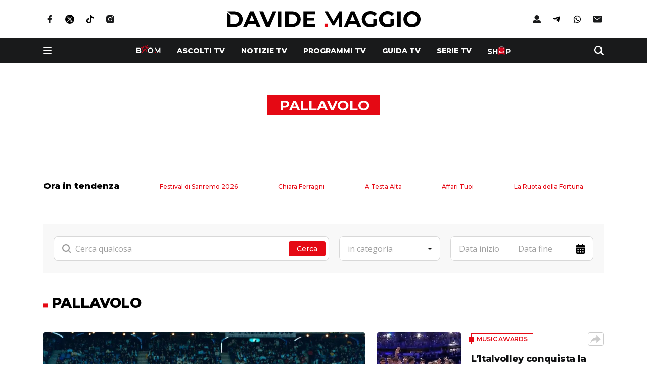

--- FILE ---
content_type: text/html; charset=UTF-8
request_url: https://www.davidemaggio.it/tag/pallavolo
body_size: 75590
content:
<!doctype html>
<html lang="it-IT" data-overlayscrollbars-initialize>

<head>
    <meta charset="UTF-8">
    <meta http-equiv="x-ua-compatible" content="ie=edge">
    <meta name="viewport" content="width=device-width, initial-scale=1, shrink-to-fit=no">
    <meta name="format-detection" content="telephone=no">

    <link rel="icon" type="image/png" sizes="192x192" href="/app/themes/custom/resources/assets/images/favicon/android-chrome-192x192.png">
    <link rel="icon" type="image/png" sizes="512x512" href="/app/themes/custom/resources/assets/images/favicon/android-chrome-512x512.png">

    <link rel="apple-touch-icon" sizes="180x180" href="/app/themes/custom/resources/assets/images/favicon/apple-touch-icon.png">

    <link rel="icon" type="image/png" sizes="32x32" href="/app/themes/custom/resources/assets/images/favicon/favicon-32x32.png">
    <link rel="icon" type="image/png" sizes="16x16" href="/app/themes/custom/resources/assets/images/favicon/favicon-16x16.png">

    <link rel="shortcut icon" href="/app/themes/custom/resources/assets/images/favicon/favicon.ico">

    <link rel="icon" sizes="any" mask href="/app/themes/custom/resources/assets/images/favicon/safari-pinned-tab.svg">

    <meta name="msapplication-TileImage" content="/app/themes/custom/resources/assets/images/favicon/mstile-150x150.png">

    <link rel="preconnect" href="https://fonts.googleapis.com">
    <link rel="preconnect" href="https://fonts.gstatic.com" crossorigin>
    <link href="https://fonts.googleapis.com/css2?family=Open+Sans:ital,wght@0,400;0,600;0,700;1,400;1,600&display=swap" rel="stylesheet">
    <link href="https://fonts.googleapis.com/css2?family=Montserrat:wght@500;600;700;800;900&display=swap" rel="stylesheet">

    <meta name='robots' content='index, follow, max-image-preview:large, max-snippet:-1, max-video-preview:-1' />

	<!-- This site is optimized with the Yoast SEO Premium plugin v22.9 (Yoast SEO v22.9) - https://yoast.com/wordpress/plugins/seo/ -->
	<title>Pallavolo - Davide Maggio</title>
	<link rel="canonical" href="https://www.davidemaggio.it/tag/pallavolo" />
	<link rel="next" href="https://www.davidemaggio.it/tag/pallavolo/page/2" />
	<meta property="og:locale" content="it_IT" />
	<meta property="og:type" content="article" />
	<meta property="og:title" content="Pallavolo" />
	<meta property="og:url" content="https://www.davidemaggio.it/tag/pallavolo" />
	<meta property="og:site_name" content="Davide Maggio" />
	<meta property="og:image" content="https://www.davidemaggio.it/app/uploads/2024/06/DM-icona-notifiche.webp" />
	<meta property="og:image:width" content="1090" />
	<meta property="og:image:height" content="1090" />
	<meta property="og:image:type" content="image/webp" />
	<meta name="twitter:card" content="summary_large_image" />
	<meta name="twitter:site" content="@davidemaggio" />
	<script type="application/ld+json" class="yoast-schema-graph">{"@context":"https://schema.org","@graph":[{"@type":"CollectionPage","@id":"https://www.davidemaggio.it/tag/pallavolo","url":"https://www.davidemaggio.it/tag/pallavolo","name":"Pallavolo - Davide Maggio","isPartOf":{"@id":"https://www.davidemaggio.it/#website"},"primaryImageOfPage":{"@id":"https://www.davidemaggio.it/tag/pallavolo#primaryimage"},"image":{"@id":"https://www.davidemaggio.it/tag/pallavolo#primaryimage"},"thumbnailUrl":"https://www.davidemaggio.it/app/uploads/2024/07/NazionalePallavolo_WorldCup_1995_©Daniela-Tarantini_03.jpg","breadcrumb":{"@id":"https://www.davidemaggio.it/tag/pallavolo#breadcrumb"},"inLanguage":"it-IT"},{"@type":"ImageObject","inLanguage":"it-IT","@id":"https://www.davidemaggio.it/tag/pallavolo#primaryimage","url":"https://www.davidemaggio.it/app/uploads/2024/07/NazionalePallavolo_WorldCup_1995_©Daniela-Tarantini_03.jpg","contentUrl":"https://www.davidemaggio.it/app/uploads/2024/07/NazionalePallavolo_WorldCup_1995_©Daniela-Tarantini_03.jpg","width":2300,"height":1482,"caption":"Nazionale di Pallavolo"},{"@type":"BreadcrumbList","@id":"https://www.davidemaggio.it/tag/pallavolo#breadcrumb","itemListElement":[{"@type":"ListItem","position":1,"name":"Home","item":"https://www.davidemaggio.it/"},{"@type":"ListItem","position":2,"name":"Pallavolo"}]},{"@type":"WebSite","@id":"https://www.davidemaggio.it/#website","url":"https://www.davidemaggio.it/","name":"Davide Maggio","description":"Ascolti, anteprime e news su programmi e personaggi della tv","publisher":{"@id":"https://www.davidemaggio.it/#organization"},"potentialAction":[{"@type":"SearchAction","target":{"@type":"EntryPoint","urlTemplate":"https://www.davidemaggio.it/?s={search_term_string}"},"query-input":"required name=search_term_string"}],"inLanguage":"it-IT"},{"@type":"Organization","@id":"https://www.davidemaggio.it/#organization","name":"Davide Maggio","url":"https://www.davidemaggio.it/","logo":{"@type":"ImageObject","inLanguage":"it-IT","@id":"https://www.davidemaggio.it/#/schema/logo/image/","url":"https://www.davidemaggio.it/app/uploads/2023/10/logo-2.svg","contentUrl":"https://www.davidemaggio.it/app/uploads/2023/10/logo-2.svg","width":383,"height":32,"caption":"Davide Maggio"},"image":{"@id":"https://www.davidemaggio.it/#/schema/logo/image/"},"sameAs":["https://www.facebook.com/davidemaggio.it","https://x.com/davidemaggio","https://www.instagram.com/davidemaggioit","https://www.youtube.com/@davidemaggiotv"],"vatID":"13614301003"}]}</script>
	<!-- / Yoast SEO Premium plugin. -->


<link rel="alternate" type="application/rss+xml" title="Davide Maggio &raquo; Pallavolo Feed del tag" href="https://www.davidemaggio.it/tag/pallavolo/feed" />
<!-- davidemaggio.it is managing ads with Advanced Ads 1.46.0 --><script id="dm-ready">
			window.advanced_ads_ready=function(e,a){a=a||"complete";var d=function(e){return"interactive"===a?"loading"!==e:"complete"===e};d(document.readyState)?e():document.addEventListener("readystatechange",(function(a){d(a.target.readyState)&&e()}),{once:"interactive"===a})},window.advanced_ads_ready_queue=window.advanced_ads_ready_queue||[];		</script>
		<link rel='stylesheet' id='wp-block-library-css' href='https://www.davidemaggio.it/wp/wp-includes/css/dist/block-library/style.min.css?ver=6.5.5' media='all' />
<style id='safe-svg-svg-icon-style-inline-css'>
.safe-svg-cover{text-align:center}.safe-svg-cover .safe-svg-inside{display:inline-block;max-width:100%}.safe-svg-cover svg{height:100%;max-height:100%;max-width:100%;width:100%}

</style>
<style id='classic-theme-styles-inline-css'>
/*! This file is auto-generated */
.wp-block-button__link{color:#fff;background-color:#32373c;border-radius:9999px;box-shadow:none;text-decoration:none;padding:calc(.667em + 2px) calc(1.333em + 2px);font-size:1.125em}.wp-block-file__button{background:#32373c;color:#fff;text-decoration:none}
</style>
<style id='global-styles-inline-css'>
body{--wp--preset--color--black: #000000;--wp--preset--color--cyan-bluish-gray: #abb8c3;--wp--preset--color--white: #ffffff;--wp--preset--color--pale-pink: #f78da7;--wp--preset--color--vivid-red: #cf2e2e;--wp--preset--color--luminous-vivid-orange: #ff6900;--wp--preset--color--luminous-vivid-amber: #fcb900;--wp--preset--color--light-green-cyan: #7bdcb5;--wp--preset--color--vivid-green-cyan: #00d084;--wp--preset--color--pale-cyan-blue: #8ed1fc;--wp--preset--color--vivid-cyan-blue: #0693e3;--wp--preset--color--vivid-purple: #9b51e0;--wp--preset--gradient--vivid-cyan-blue-to-vivid-purple: linear-gradient(135deg,rgba(6,147,227,1) 0%,rgb(155,81,224) 100%);--wp--preset--gradient--light-green-cyan-to-vivid-green-cyan: linear-gradient(135deg,rgb(122,220,180) 0%,rgb(0,208,130) 100%);--wp--preset--gradient--luminous-vivid-amber-to-luminous-vivid-orange: linear-gradient(135deg,rgba(252,185,0,1) 0%,rgba(255,105,0,1) 100%);--wp--preset--gradient--luminous-vivid-orange-to-vivid-red: linear-gradient(135deg,rgba(255,105,0,1) 0%,rgb(207,46,46) 100%);--wp--preset--gradient--very-light-gray-to-cyan-bluish-gray: linear-gradient(135deg,rgb(238,238,238) 0%,rgb(169,184,195) 100%);--wp--preset--gradient--cool-to-warm-spectrum: linear-gradient(135deg,rgb(74,234,220) 0%,rgb(151,120,209) 20%,rgb(207,42,186) 40%,rgb(238,44,130) 60%,rgb(251,105,98) 80%,rgb(254,248,76) 100%);--wp--preset--gradient--blush-light-purple: linear-gradient(135deg,rgb(255,206,236) 0%,rgb(152,150,240) 100%);--wp--preset--gradient--blush-bordeaux: linear-gradient(135deg,rgb(254,205,165) 0%,rgb(254,45,45) 50%,rgb(107,0,62) 100%);--wp--preset--gradient--luminous-dusk: linear-gradient(135deg,rgb(255,203,112) 0%,rgb(199,81,192) 50%,rgb(65,88,208) 100%);--wp--preset--gradient--pale-ocean: linear-gradient(135deg,rgb(255,245,203) 0%,rgb(182,227,212) 50%,rgb(51,167,181) 100%);--wp--preset--gradient--electric-grass: linear-gradient(135deg,rgb(202,248,128) 0%,rgb(113,206,126) 100%);--wp--preset--gradient--midnight: linear-gradient(135deg,rgb(2,3,129) 0%,rgb(40,116,252) 100%);--wp--preset--font-size--small: 13px;--wp--preset--font-size--medium: 20px;--wp--preset--font-size--large: 36px;--wp--preset--font-size--x-large: 42px;--wp--preset--spacing--20: 0.44rem;--wp--preset--spacing--30: 0.67rem;--wp--preset--spacing--40: 1rem;--wp--preset--spacing--50: 1.5rem;--wp--preset--spacing--60: 2.25rem;--wp--preset--spacing--70: 3.38rem;--wp--preset--spacing--80: 5.06rem;--wp--preset--shadow--natural: 6px 6px 9px rgba(0, 0, 0, 0.2);--wp--preset--shadow--deep: 12px 12px 50px rgba(0, 0, 0, 0.4);--wp--preset--shadow--sharp: 6px 6px 0px rgba(0, 0, 0, 0.2);--wp--preset--shadow--outlined: 6px 6px 0px -3px rgba(255, 255, 255, 1), 6px 6px rgba(0, 0, 0, 1);--wp--preset--shadow--crisp: 6px 6px 0px rgba(0, 0, 0, 1);}:where(.is-layout-flex){gap: 0.5em;}:where(.is-layout-grid){gap: 0.5em;}body .is-layout-flex{display: flex;}body .is-layout-flex{flex-wrap: wrap;align-items: center;}body .is-layout-flex > *{margin: 0;}body .is-layout-grid{display: grid;}body .is-layout-grid > *{margin: 0;}:where(.wp-block-columns.is-layout-flex){gap: 2em;}:where(.wp-block-columns.is-layout-grid){gap: 2em;}:where(.wp-block-post-template.is-layout-flex){gap: 1.25em;}:where(.wp-block-post-template.is-layout-grid){gap: 1.25em;}.has-black-color{color: var(--wp--preset--color--black) !important;}.has-cyan-bluish-gray-color{color: var(--wp--preset--color--cyan-bluish-gray) !important;}.has-white-color{color: var(--wp--preset--color--white) !important;}.has-pale-pink-color{color: var(--wp--preset--color--pale-pink) !important;}.has-vivid-red-color{color: var(--wp--preset--color--vivid-red) !important;}.has-luminous-vivid-orange-color{color: var(--wp--preset--color--luminous-vivid-orange) !important;}.has-luminous-vivid-amber-color{color: var(--wp--preset--color--luminous-vivid-amber) !important;}.has-light-green-cyan-color{color: var(--wp--preset--color--light-green-cyan) !important;}.has-vivid-green-cyan-color{color: var(--wp--preset--color--vivid-green-cyan) !important;}.has-pale-cyan-blue-color{color: var(--wp--preset--color--pale-cyan-blue) !important;}.has-vivid-cyan-blue-color{color: var(--wp--preset--color--vivid-cyan-blue) !important;}.has-vivid-purple-color{color: var(--wp--preset--color--vivid-purple) !important;}.has-black-background-color{background-color: var(--wp--preset--color--black) !important;}.has-cyan-bluish-gray-background-color{background-color: var(--wp--preset--color--cyan-bluish-gray) !important;}.has-white-background-color{background-color: var(--wp--preset--color--white) !important;}.has-pale-pink-background-color{background-color: var(--wp--preset--color--pale-pink) !important;}.has-vivid-red-background-color{background-color: var(--wp--preset--color--vivid-red) !important;}.has-luminous-vivid-orange-background-color{background-color: var(--wp--preset--color--luminous-vivid-orange) !important;}.has-luminous-vivid-amber-background-color{background-color: var(--wp--preset--color--luminous-vivid-amber) !important;}.has-light-green-cyan-background-color{background-color: var(--wp--preset--color--light-green-cyan) !important;}.has-vivid-green-cyan-background-color{background-color: var(--wp--preset--color--vivid-green-cyan) !important;}.has-pale-cyan-blue-background-color{background-color: var(--wp--preset--color--pale-cyan-blue) !important;}.has-vivid-cyan-blue-background-color{background-color: var(--wp--preset--color--vivid-cyan-blue) !important;}.has-vivid-purple-background-color{background-color: var(--wp--preset--color--vivid-purple) !important;}.has-black-border-color{border-color: var(--wp--preset--color--black) !important;}.has-cyan-bluish-gray-border-color{border-color: var(--wp--preset--color--cyan-bluish-gray) !important;}.has-white-border-color{border-color: var(--wp--preset--color--white) !important;}.has-pale-pink-border-color{border-color: var(--wp--preset--color--pale-pink) !important;}.has-vivid-red-border-color{border-color: var(--wp--preset--color--vivid-red) !important;}.has-luminous-vivid-orange-border-color{border-color: var(--wp--preset--color--luminous-vivid-orange) !important;}.has-luminous-vivid-amber-border-color{border-color: var(--wp--preset--color--luminous-vivid-amber) !important;}.has-light-green-cyan-border-color{border-color: var(--wp--preset--color--light-green-cyan) !important;}.has-vivid-green-cyan-border-color{border-color: var(--wp--preset--color--vivid-green-cyan) !important;}.has-pale-cyan-blue-border-color{border-color: var(--wp--preset--color--pale-cyan-blue) !important;}.has-vivid-cyan-blue-border-color{border-color: var(--wp--preset--color--vivid-cyan-blue) !important;}.has-vivid-purple-border-color{border-color: var(--wp--preset--color--vivid-purple) !important;}.has-vivid-cyan-blue-to-vivid-purple-gradient-background{background: var(--wp--preset--gradient--vivid-cyan-blue-to-vivid-purple) !important;}.has-light-green-cyan-to-vivid-green-cyan-gradient-background{background: var(--wp--preset--gradient--light-green-cyan-to-vivid-green-cyan) !important;}.has-luminous-vivid-amber-to-luminous-vivid-orange-gradient-background{background: var(--wp--preset--gradient--luminous-vivid-amber-to-luminous-vivid-orange) !important;}.has-luminous-vivid-orange-to-vivid-red-gradient-background{background: var(--wp--preset--gradient--luminous-vivid-orange-to-vivid-red) !important;}.has-very-light-gray-to-cyan-bluish-gray-gradient-background{background: var(--wp--preset--gradient--very-light-gray-to-cyan-bluish-gray) !important;}.has-cool-to-warm-spectrum-gradient-background{background: var(--wp--preset--gradient--cool-to-warm-spectrum) !important;}.has-blush-light-purple-gradient-background{background: var(--wp--preset--gradient--blush-light-purple) !important;}.has-blush-bordeaux-gradient-background{background: var(--wp--preset--gradient--blush-bordeaux) !important;}.has-luminous-dusk-gradient-background{background: var(--wp--preset--gradient--luminous-dusk) !important;}.has-pale-ocean-gradient-background{background: var(--wp--preset--gradient--pale-ocean) !important;}.has-electric-grass-gradient-background{background: var(--wp--preset--gradient--electric-grass) !important;}.has-midnight-gradient-background{background: var(--wp--preset--gradient--midnight) !important;}.has-small-font-size{font-size: var(--wp--preset--font-size--small) !important;}.has-medium-font-size{font-size: var(--wp--preset--font-size--medium) !important;}.has-large-font-size{font-size: var(--wp--preset--font-size--large) !important;}.has-x-large-font-size{font-size: var(--wp--preset--font-size--x-large) !important;}
.wp-block-navigation a:where(:not(.wp-element-button)){color: inherit;}
:where(.wp-block-post-template.is-layout-flex){gap: 1.25em;}:where(.wp-block-post-template.is-layout-grid){gap: 1.25em;}
:where(.wp-block-columns.is-layout-flex){gap: 2em;}:where(.wp-block-columns.is-layout-grid){gap: 2em;}
.wp-block-pullquote{font-size: 1.5em;line-height: 1.6;}
</style>
<link rel='stylesheet' id='contact-form-7-css' href='https://www.davidemaggio.it/app/plugins/contact-form-7/includes/css/styles.css?ver=5.9.6' media='all' />
<link rel='stylesheet' id='xs-front-style-css' href='https://www.davidemaggio.it/app/plugins/wp-social/assets/css/frontend.css?ver=3.0.3' media='all' />
<link rel='stylesheet' id='xs_login_font_login_css-css' href='https://www.davidemaggio.it/app/plugins/wp-social/assets/css/font-icon.css?ver=3.0.3' media='all' />
<link rel='stylesheet' id='sage/app.css-css' href='https://www.davidemaggio.it/app/themes/custom/public/styles/app.css?id=d53f090338657be5fba0243c01bcbd42' media='all' />
<script src="https://www.davidemaggio.it/wp/wp-includes/js/jquery/jquery.min.js?ver=3.7.1" id="jquery-core-js"></script>
<script src="https://www.davidemaggio.it/wp/wp-includes/js/jquery/jquery-migrate.min.js?ver=3.4.1" id="jquery-migrate-js"></script>
<script id="xs_front_main_js-js-extra">
var rest_config = {"rest_url":"https:\/\/www.davidemaggio.it\/wp-json\/","nonce":"6a8827def1","insta_enabled":""};
</script>
<script src="https://www.davidemaggio.it/app/plugins/wp-social/assets/js/front-main.js?ver=3.0.3" id="xs_front_main_js-js"></script>
<script id="advanced-ads-advanced-js-js-extra">
var advads_options = {"blog_id":"1","privacy":{"enabled":false,"state":"not_needed"}};
</script>
<script src="https://www.davidemaggio.it/app/plugins/advanced-ads/public/assets/js/advanced.min.js?ver=1.46.0" id="advanced-ads-advanced-js-js"></script>
<script id="xs_social_custom-js-extra">
var rest_api_conf = {"siteurl":"https:\/\/www.davidemaggio.it\/wp","nonce":"6a8827def1","root":"https:\/\/www.davidemaggio.it\/wp-json\/"};
var wsluFrontObj = {"resturl":"https:\/\/www.davidemaggio.it\/wp-json\/","rest_nonce":"6a8827def1"};
</script>
<script src="https://www.davidemaggio.it/app/plugins/wp-social/assets/js/social-front.js?ver=6.5.5" id="xs_social_custom-js"></script>
<link rel="https://api.w.org/" href="https://www.davidemaggio.it/wp-json/" /><link rel="alternate" type="application/json" href="https://www.davidemaggio.it/wp-json/wp/v2/tags/12236" /><!-- Google tag (gtag.js) -->
<script async src="https://www.googletagmanager.com/gtag/js?id=G-PZK7SBTZZW"></script>
<script> 
	window.dataLayer = window.dataLayer || [];
	function gtag(){ dataLayer.push(arguments);}
	gtag('js', new Date());
	gtag('config', 'G-PZK7SBTZZW');
</script>
<!-- CMP Davide Maggio 27.1.25 -->
<script async type="text/javascript" src="//clickiocmp.com/t/consent_240579.js"></script>
<!-- Fine CMP Davide Maggio 27.1.25 -->
<style>
#onesignal-popover-container, #onesignal-slidedown-container{
	z-index: 225859400 !important;
}
</style><script type="text/javascript">
		var advadsCfpQueue = [];
		var advadsCfpAd = function( adID ){
			if ( 'undefined' == typeof advadsProCfp ) { advadsCfpQueue.push( adID ) } else { advadsProCfp.addElement( adID ) }
		};
		</script>
		      <meta name="onesignal" content="wordpress-plugin"/>
            <script>

      window.OneSignal = window.OneSignal || [];

      OneSignal.push( function() {
        OneSignal.SERVICE_WORKER_UPDATER_PATH = 'OneSignalSDKUpdaterWorker.js';
                      OneSignal.SERVICE_WORKER_PATH = 'OneSignalSDKWorker.js';
                      OneSignal.SERVICE_WORKER_PARAM = { scope: '/app/plugins/onesignal-free-web-push-notifications/sdk_files/push/onesignal/' };
        OneSignal.setDefaultNotificationUrl("https://www.davidemaggio.it/wp");
        var oneSignal_options = {};
        window._oneSignalInitOptions = oneSignal_options;

        oneSignal_options['wordpress'] = true;
oneSignal_options['appId'] = '96393722-e7e8-414c-89db-bf402c07a4fe';
oneSignal_options['allowLocalhostAsSecureOrigin'] = true;
oneSignal_options['welcomeNotification'] = { };
oneSignal_options['welcomeNotification']['title'] = "";
oneSignal_options['welcomeNotification']['message'] = "Grazie per aver attivato le notifiche!";
oneSignal_options['path'] = "https://www.davidemaggio.it/app/plugins/onesignal-free-web-push-notifications/sdk_files/";
oneSignal_options['safari_web_id'] = "web.onesignal.auto.12e0c5f3-6b76-47bb-8015-fa3026009bd5";
oneSignal_options['promptOptions'] = { };
oneSignal_options['promptOptions']['actionMessage'] = "Vorremmo inviarti notifiche push. Puoi disattivarle in qualunque momento";
oneSignal_options['promptOptions']['acceptButtonText'] = "Consenti";
oneSignal_options['promptOptions']['cancelButtonText'] = "No, grazie";
oneSignal_options['notifyButton'] = { };
oneSignal_options['notifyButton']['enable'] = true;
oneSignal_options['notifyButton']['position'] = 'bottom-left';
oneSignal_options['notifyButton']['theme'] = 'default';
oneSignal_options['notifyButton']['size'] = 'medium';
oneSignal_options['notifyButton']['showCredit'] = true;
oneSignal_options['notifyButton']['text'] = {};
oneSignal_options['notifyButton']['text']['tip.state.unsubscribed'] = 'Tieniti aggiornato, attiva le notifiche! Non ti disturberemo troppo.';
oneSignal_options['notifyButton']['text']['tip.state.subscribed'] = 'Notifiche attive, grazie!';
oneSignal_options['notifyButton']['text']['tip.state.blocked'] = 'Hai disattivato le notifiche!';
oneSignal_options['notifyButton']['text']['message.action.subscribed'] = 'Grazie per aver attivato le notifiche!';
oneSignal_options['notifyButton']['text']['message.action.resubscribed'] = 'Sei tornato dei nostri!';
oneSignal_options['notifyButton']['text']['message.action.unsubscribed'] = 'Non riceverai più notifiche!';
oneSignal_options['notifyButton']['text']['dialog.main.title'] = 'Gestisci le notifiche';
oneSignal_options['notifyButton']['text']['dialog.main.button.subscribe'] = 'Attiva le notifiche';
oneSignal_options['notifyButton']['text']['dialog.main.button.unsubscribe'] = 'Disattiva le notifiche';
oneSignal_options['notifyButton']['text']['dialog.blocked.title'] = 'Sblocca le notifiche';
oneSignal_options['notifyButton']['text']['dialog.blocked.message'] = 'Segui le istruzioni per attivare le notifiche';
                OneSignal.init(window._oneSignalInitOptions);
                OneSignal.showSlidedownPrompt();      });

      function documentInitOneSignal() {
        var oneSignal_elements = document.getElementsByClassName("OneSignal-prompt");

        var oneSignalLinkClickHandler = function(event) { OneSignal.push(['registerForPushNotifications']); event.preventDefault(); };        for(var i = 0; i < oneSignal_elements.length; i++)
          oneSignal_elements[i].addEventListener('click', oneSignalLinkClickHandler, false);
      }

      if (document.readyState === 'complete') {
           documentInitOneSignal();
      }
      else {
           window.addEventListener("load", function(event){
               documentInitOneSignal();
          });
      }
    </script>
<link rel="icon" href="https://www.davidemaggio.it/app/uploads/2024/06/cropped-DM-icona-notifiche-32x32.webp" sizes="32x32" />
<link rel="icon" href="https://www.davidemaggio.it/app/uploads/2024/06/cropped-DM-icona-notifiche-192x192.webp" sizes="192x192" />
<link rel="apple-touch-icon" href="https://www.davidemaggio.it/app/uploads/2024/06/cropped-DM-icona-notifiche-180x180.webp" />
<meta name="msapplication-TileImage" content="https://www.davidemaggio.it/app/uploads/2024/06/cropped-DM-icona-notifiche-270x270.webp" />

    <script>
                window._gmp = window._gmp || {};
        window._gmp.pageType = '';
    </script>

</head>

<body class="archive tag tag-pallavolo tag-12236 wp-custom-logo wp-embed-responsive aa-prefix-dm-" x-data="{ hamburger: false, isStickyHeader: false, shareModal: false, shareSocials: null, headerHeight: 0, stickyHeaderHeight: 0, login: false, searchModal: false }" :class="hamburger || login ? 'overflow-hidden' : ''" data-overlayscrollbars-initialize>
        
    <div id="app" class="min-h-screen font-sans flex flex-col text-base">
        <header role="banner" x-ref="header" x-init="$nextTick(() => {
    headerHeight = $refs.header.offsetHeight;
    /*stickyHeaderHeight = $refs.stickyHeader.offsetHeight;*/
    stickyHeaderHeight = $refs.header.offsetHeight;
})"
        @resize.window="
      headerHeight = $refs.header.offsetHeight;
      /*stickyHeaderHeight = $refs.stickyHeader.offsetHeight*/
    stickyHeaderHeight = $refs.header.offsetHeight">

  <div x-ref="stickyHeader" class="" :class="isStickyHeader && 'invisible'"
       @scroll.window="isStickyHeader = document.documentElement.scrollTop >= $el.offsetTop">
      <div class="container bg-white">
  <div class="flex items-center justify-center py-5  lg:py-[1.375rem]">
          <div class="hidden flex-1 md:block">
        <ul class="flex items-center space-x-4" id="desktop-top-left">
                      <li>
                              <a class="transition duration-300 hover:opacity-75" href="https://www.facebook.com/davidemaggio.it/"
                   target="_blank">
                                      <img class="h-6" src="https://www.davidemaggio.it/app/uploads/2023/09/facebook-3.svg" src="facebook (3)" />
                                  </a>
                          </li>
                      <li>
                              <a class="transition duration-300 hover:opacity-75" href="https://twitter.com/davidemaggio"
                   target="_blank">
                                      <img class="h-6" src="https://www.davidemaggio.it/app/uploads/2023/09/X-1.svg" src="X (1)" />
                                  </a>
                          </li>
                      <li>
                              <a class="transition duration-300 hover:opacity-75" href="https://www.tiktok.com/@davidemaggioit"
                   target="_blank">
                                      <img class="h-6" src="https://www.davidemaggio.it/app/uploads/2025/04/tiktok-logo-4501-4-1.svg" src="TikTok" />
                                  </a>
                          </li>
                      <li>
                              <a class="transition duration-300 hover:opacity-75" href="https://www.instagram.com/davidemaggioit/"
                   target="_blank">
                                      <img class="h-6" src="https://www.davidemaggio.it/app/uploads/2023/09/instagram-5.svg" src="instagram (5)" />
                                  </a>
                          </li>
                      <li>
                          </li>
                      <li>
                          </li>
                  </ul>
      </div>
        <a href="https://www.davidemaggio.it/">
		
		<img width="383" height="32" src="https://www.davidemaggio.it/app/uploads/2023/10/logo-2.svg" class="h-[20px]  lg:h-auto" alt="" decoding="async" />
		
		</a>
          <div class="hidden flex-1 justify-end md:flex">
        <ul class="flex items-center space-x-4" id="desktop-top-right">
          <li class="js-login">
            <a href="#" class="transition duration-300 hover:opacity-75">
              <img class="h-6" src="https://www.davidemaggio.it/app/themes/custom/public/images/user2.svg?id=459d921d76f3aca82af5c08abb103360" alt="Accedi" loading="lazy">
            </a>
          </li>
                      <li>
                              <a class="transition duration-300 hover:opacity-75" href="https://t.me/davidemaggio"
                   target="_blank">
                                      <img class="h-6" src="https://www.davidemaggio.it/app/uploads/2023/10/apple-3.svg" src="Telegram" />
                                  </a>
                          </li>
                      <li>
                              <a class="transition duration-300 hover:opacity-75" href="https://whatsapp.com/channel/0029VaDTABY4o7qQtZWuDS2w"
                   target="_blank">
                                      <img class="h-6" src="https://www.davidemaggio.it/app/uploads/2023/10/android-2.svg" src="Whatsapp" />
                                  </a>
                          </li>
                      <li>
                              <a class="transition duration-300 hover:opacity-75" href="https://www.davidemaggio.it/newsletter"
                   target="_self">
                                      <img class="h-6" src="https://www.davidemaggio.it/app/uploads/2023/09/email.svg" src="email" />
                                  </a>
                          </li>
                  </ul>
      </div>
      </div>
</div>
    <div class="inset-x-0 top-0 z-30 bg-black-100 py-3">
          <div class="container">
		<div class="flex space-x-6  lg:space-x-0">
				<div class="flex items-center space-x-3.5  lg:flex-1  lg:space-x-[2.625rem]">
						<button class="hamburger hamburger--collapse-r" type="button" :class="hamburger ? 'is-active' : ''"
								@click="hamburger = !hamburger">
								<span class="hamburger-box">
										<span class="hamburger-inner"></span>
								</span>
						</button>
						<button @click="hamburger = false" class="text-[1.25rem] font-semibold text-white  lg:!hidden" x-cloak
								x-show="hamburger" x-transition:enter.opacity>Chiudi</button>
				</div>
				<div class="flex shrink-0 items-center justify-end transition-opacity  lg:hidden" :class="hamburger && 'opacity-0'">
						<button @click="searchModal = !searchModal">
								<img class="h-[1.125rem]" src="https://www.davidemaggio.it/app/themes/custom/public/images/search.svg?id=4b67343d1485ad709e862229696b04a2" alt="search">
						</button>
				</div>
				<ul
						class="hide-scrollbar flex items-center space-x-6 overflow-scroll whitespace-nowrap transition-opacity  lg:space-x-8  lg:overflow-hidden  lg:opacity-100"
						:class="hamburger && 'opacity-0'">
												<li class="group flex h-full shrink-0 items-center">
								<a class="mb-1.5" href="https://www.davidemaggio.it/anteprime" target="">
										<img class="h-[1rem]" src="https://www.davidemaggio.it/app/themes/custom/public/images/boom.svg?id=3c5f94df4dc2da791fc9926df06efad9" alt="Boom" loading="lazy">
								</a>
						</li>
																						<li class="group h-full shrink-0">
										<a href="https://www.davidemaggio.it/ascolti-tv"
												class="text-[0.875rem] font-extrabold uppercase leading-none text-white transition-colors duration-300 hover:text-primary">
												Ascolti tv										</a>
								</li>
														<li class="group h-full shrink-0">
										<a href="https://www.davidemaggio.it/notizie-tv"
												class="text-[0.875rem] font-extrabold uppercase leading-none text-white transition-colors duration-300 hover:text-primary">
												Notizie TV										</a>
								</li>
														<li class="group h-full shrink-0">
										<a href="https://www.davidemaggio.it/programmi-tv"
												class="text-[0.875rem] font-extrabold uppercase leading-none text-white transition-colors duration-300 hover:text-primary">
												Programmi TV										</a>
								</li>
														<li class="group h-full shrink-0">
										<a href="https://www.davidemaggio.it/guida-tv"
												class="text-[0.875rem] font-extrabold uppercase leading-none text-white transition-colors duration-300 hover:text-primary">
												Guida TV										</a>
								</li>
														<li class="group h-full shrink-0">
										<a href="https://www.davidemaggio.it/serie-tv"
												class="text-[0.875rem] font-extrabold uppercase leading-none text-white transition-colors duration-300 hover:text-primary">
												Serie TV										</a>
								</li>
																		<li class="group flex h-full shrink-0 items-center">
						<a href="https://www.davidemaggio.it/shop" target="">
								<img class="h-[1rem]" src="https://www.davidemaggio.it/app/themes/custom/public/images/shop.svg?id=dc287c3a3191317075e2128626dc349a" alt="shop" loading="lazy">
						</a>
				</li>
		</ul>
<div class="hidden flex-1 items-center justify-end  lg:flex">
		<button @click="searchModal = !searchModal">
				<img class="h-[1.125rem] pl-[2.5625rem]" src="https://www.davidemaggio.it/app/themes/custom/public/images/search.svg?id=4b67343d1485ad709e862229696b04a2" alt="search">
		</button>
</div>
</div>
<div class="fixed inset-0 z-40 bg-[#F8F8F8] transition-all duration-300 ease-in-out"
     :class="searchModal ? 'visible opacity-100' : 'invisible opacity-0'"
     
     :style="{ top: (isStickyHeader ? headerHeight : headerHeight) + 'px' }" x-cloak @click="searchModal = false">
  <img class="absolute inset-0 object-cover object-center" src="https://www.davidemaggio.it/app/themes/custom/public/images/squares.png?id=26b54e4965e01e9101ceba7dfe739bd9" />
  <div class="container relative flex h-full flex-col">
    <div class="mt-[6.25rem] rounded-[1.25rem] bg-white py-6 px-5" @click.stop>
      <form action="/" method="get" class="flex flex-col lg:space-x-5  lg:flex-row header-search-form" x-data="{
	    cat: '',
	    tag: ''
	}">

        <div class="flex min-h-[48px] flex-1 items-center space-x-2 rounded-lg border border-[#D8D8D8] bg-white p-1.5 pl-4 mb-3 lg:mb-0">
          <img class="h-[1.13rem]" src="https://www.davidemaggio.it/app/themes/custom/public/images/search_gray.svg?id=b747290e039cfb523d25ef75ea69d3eb" alt="Cerca" loading="lazy">
          <input type="text" name="s" minlength="3"
                 class="grow font-open text-[1rem] placeholder:text-gray-200 focus:outline-none pr-[30px]"
                 placeholder="Cerca qualcosa" value="" />
          <button type="submit"
                  class="shrink-0 rounded bg-primary py-2 px-4 text-[0.88rem] font-medium leading-none text-white !ml-[-20px]">
            Cerca
          </button>
        </div>
                                  <input type="hidden" name="cat" :value="cat">
          <div class="relative inline-block mb-3 lg:mb-0" x-data="{ open: false }" x-cloak @click.outside="open = false">
            <button @click="open = !open" type="button"
                    class="flex h-full min-h-[48px] w-full min-w-[200px] items-center whitespace-nowrap rounded-lg border border-[#D8D8D8] bg-white px-4 py-3 font-open text-[1rem] leading-tight transition duration-150 ease-in-out focus:outline-none focus:ring-0"
                    type="button" data-bs-toggle="dropdown" aria-expanded="false"
                    :class="cat ? 'text-[#0F1011]' : 'text-gray-200'">
														<span
                              x-text="cat ? [{&quot;term_id&quot;:63,&quot;name&quot;:&quot;Ascolti TV&quot;,&quot;slug&quot;:&quot;ascolti-tv&quot;,&quot;term_group&quot;:0,&quot;term_taxonomy_id&quot;:58,&quot;taxonomy&quot;:&quot;category&quot;,&quot;description&quot;:&quot;Gli ascolti tv pi\u00f9 completi sulla televisione italiana. Dati auditel del giorno in valori assoluti e share di tv generalista, reti digitali e satellite.&quot;,&quot;parent&quot;:0,&quot;count&quot;:9480,&quot;filter&quot;:&quot;raw&quot;,&quot;term_order&quot;:&quot;0&quot;,&quot;cat_ID&quot;:63,&quot;category_count&quot;:9480,&quot;category_description&quot;:&quot;Gli ascolti tv pi\u00f9 completi sulla televisione italiana. Dati auditel del giorno in valori assoluti e share di tv generalista, reti digitali e satellite.&quot;,&quot;cat_name&quot;:&quot;Ascolti TV&quot;,&quot;category_nicename&quot;:&quot;ascolti-tv&quot;,&quot;category_parent&quot;:0},{&quot;term_id&quot;:67,&quot;name&quot;:&quot;BOOM&quot;,&quot;slug&quot;:&quot;anteprime&quot;,&quot;term_group&quot;:0,&quot;term_taxonomy_id&quot;:62,&quot;taxonomy&quot;:&quot;category&quot;,&quot;description&quot;:&quot;Notizie in anteprima ed esclusive sulla televisione italiana, sui principali personaggi TV e i dietro le quinte dei programmi pi\u00f9 visti.&quot;,&quot;parent&quot;:0,&quot;count&quot;:1900,&quot;filter&quot;:&quot;raw&quot;,&quot;term_order&quot;:&quot;0&quot;,&quot;cat_ID&quot;:67,&quot;category_count&quot;:1900,&quot;category_description&quot;:&quot;Notizie in anteprima ed esclusive sulla televisione italiana, sui principali personaggi TV e i dietro le quinte dei programmi pi\u00f9 visti.&quot;,&quot;cat_name&quot;:&quot;BOOM&quot;,&quot;category_nicename&quot;:&quot;anteprime&quot;,&quot;category_parent&quot;:0},{&quot;term_id&quot;:38465,&quot;name&quot;:&quot;Broadcaster&quot;,&quot;slug&quot;:&quot;canali-tv&quot;,&quot;term_group&quot;:0,&quot;term_taxonomy_id&quot;:45651,&quot;taxonomy&quot;:&quot;category&quot;,&quot;description&quot;:&quot;&quot;,&quot;parent&quot;:0,&quot;count&quot;:630,&quot;filter&quot;:&quot;raw&quot;,&quot;term_order&quot;:&quot;0&quot;,&quot;cat_ID&quot;:38465,&quot;category_count&quot;:630,&quot;category_description&quot;:&quot;&quot;,&quot;cat_name&quot;:&quot;Broadcaster&quot;,&quot;category_nicename&quot;:&quot;canali-tv&quot;,&quot;category_parent&quot;:0},{&quot;term_id&quot;:38467,&quot;name&quot;:&quot;Davide Maggio&quot;,&quot;slug&quot;:&quot;davide-maggio&quot;,&quot;term_group&quot;:0,&quot;term_taxonomy_id&quot;:45653,&quot;taxonomy&quot;:&quot;category&quot;,&quot;description&quot;:&quot;&quot;,&quot;parent&quot;:0,&quot;count&quot;:32,&quot;filter&quot;:&quot;raw&quot;,&quot;term_order&quot;:&quot;0&quot;,&quot;cat_ID&quot;:38467,&quot;category_count&quot;:32,&quot;category_description&quot;:&quot;&quot;,&quot;cat_name&quot;:&quot;Davide Maggio&quot;,&quot;category_nicename&quot;:&quot;davide-maggio&quot;,&quot;category_parent&quot;:0},{&quot;term_id&quot;:2918,&quot;name&quot;:&quot;Foto&quot;,&quot;slug&quot;:&quot;fotogallery&quot;,&quot;term_group&quot;:0,&quot;term_taxonomy_id&quot;:7588,&quot;taxonomy&quot;:&quot;category&quot;,&quot;description&quot;:&quot;&quot;,&quot;parent&quot;:0,&quot;count&quot;:3055,&quot;filter&quot;:&quot;raw&quot;,&quot;term_order&quot;:&quot;0&quot;,&quot;cat_ID&quot;:2918,&quot;category_count&quot;:3055,&quot;category_description&quot;:&quot;&quot;,&quot;cat_name&quot;:&quot;Foto&quot;,&quot;category_nicename&quot;:&quot;fotogallery&quot;,&quot;category_parent&quot;:0},{&quot;term_id&quot;:14,&quot;name&quot;:&quot;Guida TV&quot;,&quot;slug&quot;:&quot;stasera-in-tv&quot;,&quot;term_group&quot;:0,&quot;term_taxonomy_id&quot;:13,&quot;taxonomy&quot;:&quot;category&quot;,&quot;description&quot;:&quot;&quot;,&quot;parent&quot;:0,&quot;count&quot;:5154,&quot;filter&quot;:&quot;raw&quot;,&quot;term_order&quot;:&quot;0&quot;,&quot;cat_ID&quot;:14,&quot;category_count&quot;:5154,&quot;category_description&quot;:&quot;&quot;,&quot;cat_name&quot;:&quot;Guida TV&quot;,&quot;category_nicename&quot;:&quot;stasera-in-tv&quot;,&quot;category_parent&quot;:0},{&quot;term_id&quot;:29,&quot;name&quot;:&quot;Musica&quot;,&quot;slug&quot;:&quot;musica&quot;,&quot;term_group&quot;:0,&quot;term_taxonomy_id&quot;:26,&quot;taxonomy&quot;:&quot;category&quot;,&quot;description&quot;:&quot;&quot;,&quot;parent&quot;:0,&quot;count&quot;:957,&quot;filter&quot;:&quot;raw&quot;,&quot;term_order&quot;:&quot;0&quot;,&quot;cat_ID&quot;:29,&quot;category_count&quot;:957,&quot;category_description&quot;:&quot;&quot;,&quot;cat_name&quot;:&quot;Musica&quot;,&quot;category_nicename&quot;:&quot;musica&quot;,&quot;category_parent&quot;:0},{&quot;term_id&quot;:4,&quot;name&quot;:&quot;Notizie TV&quot;,&quot;slug&quot;:&quot;notizie-tv&quot;,&quot;term_group&quot;:1,&quot;term_taxonomy_id&quot;:4,&quot;taxonomy&quot;:&quot;category&quot;,&quot;description&quot;:&quot;&quot;,&quot;parent&quot;:0,&quot;count&quot;:33379,&quot;filter&quot;:&quot;raw&quot;,&quot;term_order&quot;:&quot;0&quot;,&quot;cat_ID&quot;:4,&quot;category_count&quot;:33379,&quot;category_description&quot;:&quot;&quot;,&quot;cat_name&quot;:&quot;Notizie TV&quot;,&quot;category_nicename&quot;:&quot;notizie-tv&quot;,&quot;category_parent&quot;:0},{&quot;term_id&quot;:29839,&quot;name&quot;:&quot;Pagelle TV&quot;,&quot;slug&quot;:&quot;pagelle-tv&quot;,&quot;term_group&quot;:0,&quot;term_taxonomy_id&quot;:36862,&quot;taxonomy&quot;:&quot;category&quot;,&quot;description&quot;:&quot;&quot;,&quot;parent&quot;:0,&quot;count&quot;:660,&quot;filter&quot;:&quot;raw&quot;,&quot;term_order&quot;:&quot;0&quot;,&quot;cat_ID&quot;:29839,&quot;category_count&quot;:660,&quot;category_description&quot;:&quot;&quot;,&quot;cat_name&quot;:&quot;Pagelle TV&quot;,&quot;category_nicename&quot;:&quot;pagelle-tv&quot;,&quot;category_parent&quot;:0},{&quot;term_id&quot;:41,&quot;name&quot;:&quot;Palinsesti&quot;,&quot;slug&quot;:&quot;palinsesti&quot;,&quot;term_group&quot;:0,&quot;term_taxonomy_id&quot;:36,&quot;taxonomy&quot;:&quot;category&quot;,&quot;description&quot;:&quot;Tutti i palinsesti di tutte le reti.&quot;,&quot;parent&quot;:0,&quot;count&quot;:1263,&quot;filter&quot;:&quot;raw&quot;,&quot;term_order&quot;:&quot;0&quot;,&quot;cat_ID&quot;:41,&quot;category_count&quot;:1263,&quot;category_description&quot;:&quot;Tutti i palinsesti di tutte le reti.&quot;,&quot;cat_name&quot;:&quot;Palinsesti&quot;,&quot;category_nicename&quot;:&quot;palinsesti&quot;,&quot;category_parent&quot;:0},{&quot;term_id&quot;:38463,&quot;name&quot;:&quot;Programmi TV&quot;,&quot;slug&quot;:&quot;programmi-tv&quot;,&quot;term_group&quot;:0,&quot;term_taxonomy_id&quot;:45649,&quot;taxonomy&quot;:&quot;category&quot;,&quot;description&quot;:&quot;&quot;,&quot;parent&quot;:0,&quot;count&quot;:10054,&quot;filter&quot;:&quot;raw&quot;,&quot;term_order&quot;:&quot;0&quot;,&quot;cat_ID&quot;:38463,&quot;category_count&quot;:10054,&quot;category_description&quot;:&quot;&quot;,&quot;cat_name&quot;:&quot;Programmi TV&quot;,&quot;category_nicename&quot;:&quot;programmi-tv&quot;,&quot;category_parent&quot;:0},{&quot;term_id&quot;:70,&quot;name&quot;:&quot;Radio&quot;,&quot;slug&quot;:&quot;radio&quot;,&quot;term_group&quot;:0,&quot;term_taxonomy_id&quot;:65,&quot;taxonomy&quot;:&quot;category&quot;,&quot;description&quot;:&quot;&quot;,&quot;parent&quot;:0,&quot;count&quot;:198,&quot;filter&quot;:&quot;raw&quot;,&quot;term_order&quot;:&quot;0&quot;,&quot;cat_ID&quot;:70,&quot;category_count&quot;:198,&quot;category_description&quot;:&quot;&quot;,&quot;cat_name&quot;:&quot;Radio&quot;,&quot;category_nicename&quot;:&quot;radio&quot;,&quot;category_parent&quot;:0},{&quot;term_id&quot;:38520,&quot;name&quot;:&quot;Recensioni&quot;,&quot;slug&quot;:&quot;recensioni&quot;,&quot;term_group&quot;:0,&quot;term_taxonomy_id&quot;:45706,&quot;taxonomy&quot;:&quot;category&quot;,&quot;description&quot;:&quot;&quot;,&quot;parent&quot;:0,&quot;count&quot;:825,&quot;filter&quot;:&quot;raw&quot;,&quot;term_order&quot;:&quot;0&quot;,&quot;cat_ID&quot;:38520,&quot;category_count&quot;:825,&quot;category_description&quot;:&quot;&quot;,&quot;cat_name&quot;:&quot;Recensioni&quot;,&quot;category_nicename&quot;:&quot;recensioni&quot;,&quot;category_parent&quot;:0},{&quot;term_id&quot;:6,&quot;name&quot;:&quot;Serie TV&quot;,&quot;slug&quot;:&quot;serie-tv&quot;,&quot;term_group&quot;:0,&quot;term_taxonomy_id&quot;:6,&quot;taxonomy&quot;:&quot;category&quot;,&quot;description&quot;:&quot;&quot;,&quot;parent&quot;:0,&quot;count&quot;:8187,&quot;filter&quot;:&quot;raw&quot;,&quot;term_order&quot;:&quot;0&quot;,&quot;cat_ID&quot;:6,&quot;category_count&quot;:8187,&quot;category_description&quot;:&quot;&quot;,&quot;cat_name&quot;:&quot;Serie TV&quot;,&quot;category_nicename&quot;:&quot;serie-tv&quot;,&quot;category_parent&quot;:0},{&quot;term_id&quot;:62,&quot;name&quot;:&quot;Video&quot;,&quot;slug&quot;:&quot;videogallery&quot;,&quot;term_group&quot;:0,&quot;term_taxonomy_id&quot;:57,&quot;taxonomy&quot;:&quot;category&quot;,&quot;description&quot;:&quot;&quot;,&quot;parent&quot;:0,&quot;count&quot;:2428,&quot;filter&quot;:&quot;raw&quot;,&quot;term_order&quot;:&quot;0&quot;,&quot;cat_ID&quot;:62,&quot;category_count&quot;:2428,&quot;category_description&quot;:&quot;&quot;,&quot;cat_name&quot;:&quot;Video&quot;,&quot;category_nicename&quot;:&quot;videogallery&quot;,&quot;category_parent&quot;:0}].find(e => e.slug == cat).name : 'Scegli categoria'"
                              class="mr-6 w-full overflow-hidden text-ellipsis text-left"></span>
              <svg x-show="!cat" aria-hidden="true" focusable="false" data-prefix="fas" data-icon="caret-down"
                   class="ml-auto w-2 text-[#0F1011] transition-transform duration-300" :class="open && 'rotate-180'"
                   role="img" xmlns="http://www.w3.org/2000/svg" viewBox="0 0 320 512">
                <path fill="currentColor"
                      d="M31.3 192h257.3c17.8 0 26.7 21.5 14.1 34.1L174.1 354.8c-7.8 7.8-20.5 7.8-28.3 0L17.2 226.1C4.6 213.5 13.5 192 31.3 192z">
                </path>
              </svg>
              <svg x-show="cat" @click.stop="cat = null" xmlns="http://www.w3.org/2000/svg" class="w-4 text-[#0F1011]"
                   viewBox="0 0 20 20" fill="currentColor">
                <path fill-rule="evenodd"
                      d="M4.293 4.293a1 1 0 011.414 0L10 8.586l4.293-4.293a1 1 0 111.414 1.414L11.414 10l4.293 4.293a1 1 0 01-1.414 1.414L10 11.414l-4.293 4.293a1 1 0 01-1.414-1.414L8.586 10 4.293 5.707a1 1 0 010-1.414z"
                      clip-rule="evenodd" />
              </svg>
            </button>
            <ul x-show="open" x-transition
                class="absolute z-20 m-0 mt-1 max-h-56 w-full min-w-[200px] list-none overflow-scroll rounded-lg border-none bg-white bg-clip-padding py-2 shadow-lg">
                              <li>
                  <button type="button" @click=" cat = 'ascolti-tv'; open = false"
                          class="block w-full overflow-hidden text-ellipsis whitespace-nowrap bg-transparent py-2 px-4 text-left font-open text-sm text-[#0F1011] transition-all duration-300 hover:bg-primary/50 hover:text-white">Ascolti TV</button>
                </li>
                              <li>
                  <button type="button" @click=" cat = 'anteprime'; open = false"
                          class="block w-full overflow-hidden text-ellipsis whitespace-nowrap bg-transparent py-2 px-4 text-left font-open text-sm text-[#0F1011] transition-all duration-300 hover:bg-primary/50 hover:text-white">BOOM</button>
                </li>
                              <li>
                  <button type="button" @click=" cat = 'canali-tv'; open = false"
                          class="block w-full overflow-hidden text-ellipsis whitespace-nowrap bg-transparent py-2 px-4 text-left font-open text-sm text-[#0F1011] transition-all duration-300 hover:bg-primary/50 hover:text-white">Broadcaster</button>
                </li>
                              <li>
                  <button type="button" @click=" cat = 'davide-maggio'; open = false"
                          class="block w-full overflow-hidden text-ellipsis whitespace-nowrap bg-transparent py-2 px-4 text-left font-open text-sm text-[#0F1011] transition-all duration-300 hover:bg-primary/50 hover:text-white">Davide Maggio</button>
                </li>
                              <li>
                  <button type="button" @click=" cat = 'fotogallery'; open = false"
                          class="block w-full overflow-hidden text-ellipsis whitespace-nowrap bg-transparent py-2 px-4 text-left font-open text-sm text-[#0F1011] transition-all duration-300 hover:bg-primary/50 hover:text-white">Foto</button>
                </li>
                              <li>
                  <button type="button" @click=" cat = 'stasera-in-tv'; open = false"
                          class="block w-full overflow-hidden text-ellipsis whitespace-nowrap bg-transparent py-2 px-4 text-left font-open text-sm text-[#0F1011] transition-all duration-300 hover:bg-primary/50 hover:text-white">Guida TV</button>
                </li>
                              <li>
                  <button type="button" @click=" cat = 'musica'; open = false"
                          class="block w-full overflow-hidden text-ellipsis whitespace-nowrap bg-transparent py-2 px-4 text-left font-open text-sm text-[#0F1011] transition-all duration-300 hover:bg-primary/50 hover:text-white">Musica</button>
                </li>
                              <li>
                  <button type="button" @click=" cat = 'notizie-tv'; open = false"
                          class="block w-full overflow-hidden text-ellipsis whitespace-nowrap bg-transparent py-2 px-4 text-left font-open text-sm text-[#0F1011] transition-all duration-300 hover:bg-primary/50 hover:text-white">Notizie TV</button>
                </li>
                              <li>
                  <button type="button" @click=" cat = 'pagelle-tv'; open = false"
                          class="block w-full overflow-hidden text-ellipsis whitespace-nowrap bg-transparent py-2 px-4 text-left font-open text-sm text-[#0F1011] transition-all duration-300 hover:bg-primary/50 hover:text-white">Pagelle TV</button>
                </li>
                              <li>
                  <button type="button" @click=" cat = 'palinsesti'; open = false"
                          class="block w-full overflow-hidden text-ellipsis whitespace-nowrap bg-transparent py-2 px-4 text-left font-open text-sm text-[#0F1011] transition-all duration-300 hover:bg-primary/50 hover:text-white">Palinsesti</button>
                </li>
                              <li>
                  <button type="button" @click=" cat = 'programmi-tv'; open = false"
                          class="block w-full overflow-hidden text-ellipsis whitespace-nowrap bg-transparent py-2 px-4 text-left font-open text-sm text-[#0F1011] transition-all duration-300 hover:bg-primary/50 hover:text-white">Programmi TV</button>
                </li>
                              <li>
                  <button type="button" @click=" cat = 'radio'; open = false"
                          class="block w-full overflow-hidden text-ellipsis whitespace-nowrap bg-transparent py-2 px-4 text-left font-open text-sm text-[#0F1011] transition-all duration-300 hover:bg-primary/50 hover:text-white">Radio</button>
                </li>
                              <li>
                  <button type="button" @click=" cat = 'recensioni'; open = false"
                          class="block w-full overflow-hidden text-ellipsis whitespace-nowrap bg-transparent py-2 px-4 text-left font-open text-sm text-[#0F1011] transition-all duration-300 hover:bg-primary/50 hover:text-white">Recensioni</button>
                </li>
                              <li>
                  <button type="button" @click=" cat = 'serie-tv'; open = false"
                          class="block w-full overflow-hidden text-ellipsis whitespace-nowrap bg-transparent py-2 px-4 text-left font-open text-sm text-[#0F1011] transition-all duration-300 hover:bg-primary/50 hover:text-white">Serie TV</button>
                </li>
                              <li>
                  <button type="button" @click=" cat = 'videogallery'; open = false"
                          class="block w-full overflow-hidden text-ellipsis whitespace-nowrap bg-transparent py-2 px-4 text-left font-open text-sm text-[#0F1011] transition-all duration-300 hover:bg-primary/50 hover:text-white">Video</button>
                </li>
                          </ul>
          </div>
                
        <div class="flex min-h-[48px] items-center space-x-2 rounded-lg border border-[#D8D8D8] bg-white py-1.5 pl-2 pr-4">
          <div class="flex grow divide-x divide-[#D8D8D8]" x-init="new DateRangePicker($el, { format: 'dd/mm/yyyy', language: 'it' })">
            <input type="text" name="from"
                   class="max-w-[116px] grow px-2 font-open text-[1rem] placeholder:text-gray-200 focus:outline-none"
                   placeholder="Data inizio"
                   value="" />
            <input type="text" name="to"
                   class="max-w-[116px] grow px-2 font-open text-[1rem] placeholder:text-gray-200 focus:outline-none"
                   placeholder="Data fine"
                   value="" />
          </div>
          <svg class="h-5" xmlns="http://www.w3.org/2000/svg" viewBox="0 0 448 512">
            <path
              d="M160 32V64H288V32C288 14.33 302.3 0 320 0C337.7 0 352 14.33 352 32V64H400C426.5 64 448 85.49 448 112V160H0V112C0 85.49 21.49 64 48 64H96V32C96 14.33 110.3 0 128 0C145.7 0 160 14.33 160 32zM0 192H448V464C448 490.5 426.5 512 400 512H48C21.49 512 0 490.5 0 464V192zM64 304C64 312.8 71.16 320 80 320H112C120.8 320 128 312.8 128 304V272C128 263.2 120.8 256 112 256H80C71.16 256 64 263.2 64 272V304zM192 304C192 312.8 199.2 320 208 320H240C248.8 320 256 312.8 256 304V272C256 263.2 248.8 256 240 256H208C199.2 256 192 263.2 192 272V304zM336 256C327.2 256 320 263.2 320 272V304C320 312.8 327.2 320 336 320H368C376.8 320 384 312.8 384 304V272C384 263.2 376.8 256 368 256H336zM64 432C64 440.8 71.16 448 80 448H112C120.8 448 128 440.8 128 432V400C128 391.2 120.8 384 112 384H80C71.16 384 64 391.2 64 400V432zM208 384C199.2 384 192 391.2 192 400V432C192 440.8 199.2 448 208 448H240C248.8 448 256 440.8 256 432V400C256 391.2 248.8 384 240 384H208zM320 432C320 440.8 327.2 448 336 448H368C376.8 448 384 440.8 384 432V400C384 391.2 376.8 384 368 384H336C327.2 384 320 391.2 320 400V432z" />
          </svg>
        </div>
        <input type="hidden" name="post_type" value="">
      </form>
    </div>
  </div>
</div>
</div>
      </div>
  </div>

  <div class="z-20 ml-auto pl-4  lg:hidden">
    <button class="hamburger" type="button" :class="hamburger ? 'is-active' : ''" @click="hamburger = !hamburger">
      <span></span>
      <span></span>
      <span></span>
    </button>
  </div>

  <div class="megaMenu fixed inset-0 z-40 bg-[#0F1011]/50 backdrop-blur transition-all duration-300 ease-in-out  lg:py-10"
		:class="[(hamburger ? 'visible opacity-100' : 'invisible opacity-0'), (isStickyHeader ? 'stickyMenu' : 'notStickyMenu')]"
		:style="{ top: (isStickyHeader ? stickyHeaderHeight : headerHeight) + 'px' }" x-cloak x-data="{ catSelected: window.innerWidth > 1280 ? '*' : null, clickCategory : null }"
		@resize.window="catSelected = (window.innerWidth > 1280) ? '*' : null" @click="hamburger = false"
    @scroll.window="fixMenuPositionOnScroll">
		<div class="h-full  lg:container">
				<div class="h-full bg-white" @click.stop>
						<div class="grid h-full grid-cols-1 [grid-template-rows:min-content]  lg:grid-cols-4">
								<div class="items-center border-b border-[#D8D8D8] px-6 py-3 lg:col-span-4  lg:flex">
										<ul class="flex justify-between space-x-8  lg:justify-start">
												<li class="js-login">
														<a href="#"
																class="flex items-center space-x-2.5 transition-all duration-300 hover:opacity-75 flex-row">
																<img class="h-6" src="https://www.davidemaggio.it/app/themes/custom/public/images/user.svg?id=a589a1d5d124073ef3040fd19b106a6a" alt="Accedi" loading="lazy">
																<p class="text-[0.75rem] lg:text-[0.88rem] font-semibold text-primary">Accedi</p>
														</a>
												</li>
												
                                                  <li>
                              <a href="https://www.davidemaggio.it/newsletter"
                                  class="flex items-center space-x-2.5 transition-all duration-300 hover:opacity-75  flex-row">
                                  <img class="h-6" src="https://www.davidemaggio.it/app/themes/custom/public/images/email.svg?id=5a359e4eac06574bf37237f6a278ae75" alt="Iscriviti" loading="lazy">
                                  <p class="text-[0.75rem] lg:text-[0.88rem] font-semibold text-primary">Iscriviti</p>
                              </a>
                          </li>
                        										</ul>
										<div class="ml-auto hidden items-center  lg:flex">
																										<p class="mr-2.5 text-[0.88rem] font-medium leading-[1.29] tracking-[-0.28px] text-[#0F1011]">
																Seguici su:</p>
														<div class="mr-8">
																<ul class="flex items-center space-x-2" id="desktop-social">
																																						<li>
																																														<a class="transition duration-300 hover:opacity-75" href="https://www.facebook.com/davidemaggio.it/"
																										target="_blank">
																																																						<img class="h-6" src="https://www.davidemaggio.it/app/uploads/2023/09/facebook-3.svg"
																														src="facebook (3)" />
																																																		</a>
																																										</li>
																																						<li>
																																														<a class="transition duration-300 hover:opacity-75" href="https://twitter.com/davidemaggio"
																										target="_blank">
																																																						<img class="h-6" src="https://www.davidemaggio.it/app/uploads/2023/10/X_blackcircle.svg"
																														src="X_blackcircle" />
																																																		</a>
																																										</li>
																																						<li>
																																														<a class="transition duration-300 hover:opacity-75" href="https://www.instagram.com/davidemaggioit/"
																										target="_blank">
																																																						<img class="h-6" src="https://www.davidemaggio.it/app/uploads/2023/09/instagram-5.svg"
																														src="instagram (5)" />
																																																		</a>
																																										</li>
																																						<li>
																																														<a class="transition duration-300 hover:opacity-75" href="https://www.tiktok.com/@davidemaggioit"
																										target="_blank">
																																																						<img class="h-6" src="https://www.davidemaggio.it/app/uploads/2025/04/tiktok-logo-4501-4-1.svg"
																														src="TikTok" />
																																																		</a>
																																										</li>
																																		</ul>
														</div>
																																						<p class="mr-2.5 text-[0.88rem] font-medium leading-[1.29] tracking-[-0.28px] text-[#0F1011]">
																Restiamo in contatto:</p>
														<div class="mr-8">
																<ul class="flex items-center space-x-2" id="desktop-app">
																																						<li>
																																														<a class="transition duration-300 hover:opacity-75" href="https://t.me/davidemaggio"
																										target="_blank">
																																																						<img class="h-6" src="https://www.davidemaggio.it/app/uploads/2023/10/apple-3.svg"
																														src="Telegram" />
																																																		</a>
																																										</li>
																																						<li>
																																														<a class="transition duration-300 hover:opacity-75" href="https://whatsapp.com/channel/0029VaDTABY4o7qQtZWuDS2w"
																										target="_blank">
																																																						<img class="h-6" src="https://www.davidemaggio.it/app/uploads/2023/10/android-2.svg"
																														src="Whatsapp" />
																																																		</a>
																																										</li>
																																		</ul>
														</div>
																								<button class="hamburger hamburger--collapse-r ml-12" type="button" :class="hamburger ? 'is-active' : ''"
														@click="hamburger = !hamburger">
														<span class="hamburger-box">
																<span class="hamburger-inner dark"></span>
														</span>
												</button>
										</div>
								</div>
								<div class="h-full overflow-scroll pb-6 px-5  lg:border-r  lg:border-[#D8D8D8]" x-data="{ search: '' }">
                  <div class="sticky top-0 w-full pt-6 bg-white">
                    <form action="/" method="get">
		<div class="flex space-x-2 rounded border border-[#D8D8D8] p-1.5">
				<input type="text" name="s" id="search" x-model="search"
						class="grow font-open text-[1rem] focus:outline-none" placeholder="Cerca"
						value="" />
				<button type="submit"
						class="flex aspect-square w-[2.25rem] shrink-0 items-center justify-center rounded bg-primary">
						<img class="h-[1.13rem]" src="https://www.davidemaggio.it/app/themes/custom/public/images/search.svg?id=4b67343d1485ad709e862229696b04a2" alt="Cerca" loading="lazy">
				</button>
		</div>
</form>
                  </div>
										<ul class="mt-6 space-y-2 font-medium text-[#0F1011]">
                      
												                          														<li x-data="{ name: 'ascolti tv' }" x-show="!search || name.includes(search.toLowerCase())">
																<a @click.prevent="catSelected = 63; catSelected_link = 'https://www.davidemaggio.it/ascolti-tv'; clickCategory = 63;"
																		:class="catSelected == 63 && 'bg-[#F9F1EF] text-primary'"
																		class="flex items-center justify-between p-1.5 text-[1rem] leading-none tracking-[-0.36px] transition-colors duration-300 hover:text-primary  lg:text-[1rem]"
																		href="https://www.davidemaggio.it/ascolti-tv">
																		<p>Ascolti TV</p>
																		<svg xmlns="http://www.w3.org/2000/svg" class="h-5 w-5" fill="none" viewBox="0 0 24 24"
																				stroke="currentColor" stroke-width="2">
																				<path stroke-linecap="round" stroke-linejoin="round" d="M9 5l7 7-7 7" />
																		</svg>
																</a>
                            </li>
                            												                          														<li x-data="{ name: 'boom' }" x-show="!search || name.includes(search.toLowerCase())">
																<a @click.prevent="catSelected = 67; catSelected_link = 'https://www.davidemaggio.it/anteprime'; clickCategory = 67;"
																		:class="catSelected == 67 && 'bg-[#F9F1EF] text-primary'"
																		class="flex items-center justify-between p-1.5 text-[1rem] leading-none tracking-[-0.36px] transition-colors duration-300 hover:text-primary  lg:text-[1rem]"
																		href="https://www.davidemaggio.it/anteprime">
																		<p>BOOM</p>
																		<svg xmlns="http://www.w3.org/2000/svg" class="h-5 w-5" fill="none" viewBox="0 0 24 24"
																				stroke="currentColor" stroke-width="2">
																				<path stroke-linecap="round" stroke-linejoin="round" d="M9 5l7 7-7 7" />
																		</svg>
																</a>
                            </li>
                            												                          														<li x-data="{ name: 'broadcaster' }" x-show="!search || name.includes(search.toLowerCase())">
																<a @click.prevent="catSelected = 38465; catSelected_link = 'https://www.davidemaggio.it/canali-tv'; clickCategory = 38465;"
																		:class="catSelected == 38465 && 'bg-[#F9F1EF] text-primary'"
																		class="flex items-center justify-between p-1.5 text-[1rem] leading-none tracking-[-0.36px] transition-colors duration-300 hover:text-primary  lg:text-[1rem]"
																		href="https://www.davidemaggio.it/canali-tv">
																		<p>Broadcaster</p>
																		<svg xmlns="http://www.w3.org/2000/svg" class="h-5 w-5" fill="none" viewBox="0 0 24 24"
																				stroke="currentColor" stroke-width="2">
																				<path stroke-linecap="round" stroke-linejoin="round" d="M9 5l7 7-7 7" />
																		</svg>
																</a>
                            </li>
                            												                          														<li x-data="{ name: 'davide maggio' }" x-show="!search || name.includes(search.toLowerCase())">
																<a @click.prevent="catSelected = 38467; catSelected_link = 'https://www.davidemaggio.it/davide-maggio'; clickCategory = 38467;"
																		:class="catSelected == 38467 && 'bg-[#F9F1EF] text-primary'"
																		class="flex items-center justify-between p-1.5 text-[1rem] leading-none tracking-[-0.36px] transition-colors duration-300 hover:text-primary  lg:text-[1rem]"
																		href="https://www.davidemaggio.it/davide-maggio">
																		<p>Davide Maggio</p>
																		<svg xmlns="http://www.w3.org/2000/svg" class="h-5 w-5" fill="none" viewBox="0 0 24 24"
																				stroke="currentColor" stroke-width="2">
																				<path stroke-linecap="round" stroke-linejoin="round" d="M9 5l7 7-7 7" />
																		</svg>
																</a>
                            </li>
                            												                          														<li x-data="{ name: 'foto' }" x-show="!search || name.includes(search.toLowerCase())">
																<a @click.prevent="catSelected = 2918; catSelected_link = 'https://www.davidemaggio.it/fotogallery'; clickCategory = 2918;"
																		:class="catSelected == 2918 && 'bg-[#F9F1EF] text-primary'"
																		class="flex items-center justify-between p-1.5 text-[1rem] leading-none tracking-[-0.36px] transition-colors duration-300 hover:text-primary  lg:text-[1rem]"
																		href="https://www.davidemaggio.it/fotogallery">
																		<p>Foto</p>
																		<svg xmlns="http://www.w3.org/2000/svg" class="h-5 w-5" fill="none" viewBox="0 0 24 24"
																				stroke="currentColor" stroke-width="2">
																				<path stroke-linecap="round" stroke-linejoin="round" d="M9 5l7 7-7 7" />
																		</svg>
																</a>
                            </li>
                            												                          												                          														<li x-data="{ name: 'musica' }" x-show="!search || name.includes(search.toLowerCase())">
																<a @click.prevent="catSelected = 29; catSelected_link = 'https://www.davidemaggio.it/musica'; clickCategory = 29;"
																		:class="catSelected == 29 && 'bg-[#F9F1EF] text-primary'"
																		class="flex items-center justify-between p-1.5 text-[1rem] leading-none tracking-[-0.36px] transition-colors duration-300 hover:text-primary  lg:text-[1rem]"
																		href="https://www.davidemaggio.it/musica">
																		<p>Musica</p>
																		<svg xmlns="http://www.w3.org/2000/svg" class="h-5 w-5" fill="none" viewBox="0 0 24 24"
																				stroke="currentColor" stroke-width="2">
																				<path stroke-linecap="round" stroke-linejoin="round" d="M9 5l7 7-7 7" />
																		</svg>
																</a>
                            </li>
                            												                          														<li x-data="{ name: 'notizie tv' }" x-show="!search || name.includes(search.toLowerCase())">
																<a @click.prevent="catSelected = 4; catSelected_link = 'https://www.davidemaggio.it/notizie-tv'; clickCategory = 4;"
																		:class="catSelected == 4 && 'bg-[#F9F1EF] text-primary'"
																		class="flex items-center justify-between p-1.5 text-[1rem] leading-none tracking-[-0.36px] transition-colors duration-300 hover:text-primary  lg:text-[1rem]"
																		href="https://www.davidemaggio.it/notizie-tv">
																		<p>Notizie TV</p>
																		<svg xmlns="http://www.w3.org/2000/svg" class="h-5 w-5" fill="none" viewBox="0 0 24 24"
																				stroke="currentColor" stroke-width="2">
																				<path stroke-linecap="round" stroke-linejoin="round" d="M9 5l7 7-7 7" />
																		</svg>
																</a>
                            </li>
                            												                          														<li x-data="{ name: 'pagelle tv' }" x-show="!search || name.includes(search.toLowerCase())">
																<a @click.prevent="catSelected = 29839; catSelected_link = 'https://www.davidemaggio.it/pagelle-tv'; clickCategory = 29839;"
																		:class="catSelected == 29839 && 'bg-[#F9F1EF] text-primary'"
																		class="flex items-center justify-between p-1.5 text-[1rem] leading-none tracking-[-0.36px] transition-colors duration-300 hover:text-primary  lg:text-[1rem]"
																		href="https://www.davidemaggio.it/pagelle-tv">
																		<p>Pagelle TV</p>
																		<svg xmlns="http://www.w3.org/2000/svg" class="h-5 w-5" fill="none" viewBox="0 0 24 24"
																				stroke="currentColor" stroke-width="2">
																				<path stroke-linecap="round" stroke-linejoin="round" d="M9 5l7 7-7 7" />
																		</svg>
																</a>
                            </li>
                            												                          														<li x-data="{ name: 'palinsesti' }" x-show="!search || name.includes(search.toLowerCase())">
																<a @click.prevent="catSelected = 41; catSelected_link = 'https://www.davidemaggio.it/palinsesti'; clickCategory = 41;"
																		:class="catSelected == 41 && 'bg-[#F9F1EF] text-primary'"
																		class="flex items-center justify-between p-1.5 text-[1rem] leading-none tracking-[-0.36px] transition-colors duration-300 hover:text-primary  lg:text-[1rem]"
																		href="https://www.davidemaggio.it/palinsesti">
																		<p>Palinsesti</p>
																		<svg xmlns="http://www.w3.org/2000/svg" class="h-5 w-5" fill="none" viewBox="0 0 24 24"
																				stroke="currentColor" stroke-width="2">
																				<path stroke-linecap="round" stroke-linejoin="round" d="M9 5l7 7-7 7" />
																		</svg>
																</a>
                            </li>
                            												                          														<li x-data="{ name: 'programmi tv' }" x-show="!search || name.includes(search.toLowerCase())">
																<a @click.prevent="catSelected = 38463; catSelected_link = 'https://www.davidemaggio.it/programmi-tv'; clickCategory = 38463;"
																		:class="catSelected == 38463 && 'bg-[#F9F1EF] text-primary'"
																		class="flex items-center justify-between p-1.5 text-[1rem] leading-none tracking-[-0.36px] transition-colors duration-300 hover:text-primary  lg:text-[1rem]"
																		href="https://www.davidemaggio.it/programmi-tv">
																		<p>Programmi TV</p>
																		<svg xmlns="http://www.w3.org/2000/svg" class="h-5 w-5" fill="none" viewBox="0 0 24 24"
																				stroke="currentColor" stroke-width="2">
																				<path stroke-linecap="round" stroke-linejoin="round" d="M9 5l7 7-7 7" />
																		</svg>
																</a>
                            </li>
                            												                          														<li x-data="{ name: 'radio' }" x-show="!search || name.includes(search.toLowerCase())">
																<a @click.prevent="catSelected = 70; catSelected_link = 'https://www.davidemaggio.it/radio'; clickCategory = 70;"
																		:class="catSelected == 70 && 'bg-[#F9F1EF] text-primary'"
																		class="flex items-center justify-between p-1.5 text-[1rem] leading-none tracking-[-0.36px] transition-colors duration-300 hover:text-primary  lg:text-[1rem]"
																		href="https://www.davidemaggio.it/radio">
																		<p>Radio</p>
																		<svg xmlns="http://www.w3.org/2000/svg" class="h-5 w-5" fill="none" viewBox="0 0 24 24"
																				stroke="currentColor" stroke-width="2">
																				<path stroke-linecap="round" stroke-linejoin="round" d="M9 5l7 7-7 7" />
																		</svg>
																</a>
                            </li>
                            												                          														<li x-data="{ name: 'recensioni' }" x-show="!search || name.includes(search.toLowerCase())">
																<a @click.prevent="catSelected = 38520; catSelected_link = 'https://www.davidemaggio.it/recensioni'; clickCategory = 38520;"
																		:class="catSelected == 38520 && 'bg-[#F9F1EF] text-primary'"
																		class="flex items-center justify-between p-1.5 text-[1rem] leading-none tracking-[-0.36px] transition-colors duration-300 hover:text-primary  lg:text-[1rem]"
																		href="https://www.davidemaggio.it/recensioni">
																		<p>Recensioni</p>
																		<svg xmlns="http://www.w3.org/2000/svg" class="h-5 w-5" fill="none" viewBox="0 0 24 24"
																				stroke="currentColor" stroke-width="2">
																				<path stroke-linecap="round" stroke-linejoin="round" d="M9 5l7 7-7 7" />
																		</svg>
																</a>
                            </li>
                            												                          														<li x-data="{ name: 'serie tv' }" x-show="!search || name.includes(search.toLowerCase())">
																<a @click.prevent="catSelected = 6; catSelected_link = 'https://www.davidemaggio.it/serie-tv'; clickCategory = 6;"
																		:class="catSelected == 6 && 'bg-[#F9F1EF] text-primary'"
																		class="flex items-center justify-between p-1.5 text-[1rem] leading-none tracking-[-0.36px] transition-colors duration-300 hover:text-primary  lg:text-[1rem]"
																		href="https://www.davidemaggio.it/serie-tv">
																		<p>Serie TV</p>
																		<svg xmlns="http://www.w3.org/2000/svg" class="h-5 w-5" fill="none" viewBox="0 0 24 24"
																				stroke="currentColor" stroke-width="2">
																				<path stroke-linecap="round" stroke-linejoin="round" d="M9 5l7 7-7 7" />
																		</svg>
																</a>
                            </li>
                            												                          														<li x-data="{ name: 'video' }" x-show="!search || name.includes(search.toLowerCase())">
																<a @click.prevent="catSelected = 62; catSelected_link = 'https://www.davidemaggio.it/videogallery'; clickCategory = 62;"
																		:class="catSelected == 62 && 'bg-[#F9F1EF] text-primary'"
																		class="flex items-center justify-between p-1.5 text-[1rem] leading-none tracking-[-0.36px] transition-colors duration-300 hover:text-primary  lg:text-[1rem]"
																		href="https://www.davidemaggio.it/videogallery">
																		<p>Video</p>
																		<svg xmlns="http://www.w3.org/2000/svg" class="h-5 w-5" fill="none" viewBox="0 0 24 24"
																				stroke="currentColor" stroke-width="2">
																				<path stroke-linecap="round" stroke-linejoin="round" d="M9 5l7 7-7 7" />
																		</svg>
																</a>
                            </li>
                            																						</ul>
								</div>
								<div class="overflow-scroll  lg:col-span-3">
										<div x-show="catSelected == '*'" x-transition
												class="absolute inset-0 flex min-h-full flex-col bg-white px-5 pt-14  lg:relative  lg:px-8  lg:py-[3.38rem] hidden"
												x-init="init();
                        $watch('selected', value => init())" x-data="{
                            open: false,
                            selected: 63,
                            selectedName: 'Ascolti TV',
                            selectedLink: 'https://www.davidemaggio.it/ascolti-tv',
                            childCategories: [],
                            loading: false,
                            init() {
                                this.loading = true;
                                fetch(`https://www.davidemaggio.it/wp/wp-admin/admin-ajax.php?action=getChildCategories&category=${this.selected}`, {
                                        method: 'GET',
                                    })
                                    .then((response) => {
                                        if (response.ok) {
                                            response.json().then(data => {
                                                this.childCategories = data.data
                                            });
                                        }

                                    })
                                    .finally(() => {
                                        this.loading = false;
                                    })
                            }
                        }">

												<div class="relative -mx-5 mb-8 border-b border-[#D8D8D8] px-5 pb-5  lg:hidden">
														<button class="absolute left-5" @click="catSelected = null">
																<svg xmlns="http://www.w3.org/2000/svg" fill="none" viewBox="0 0 24 24" stroke-width="1.5"
																		stroke="currentColor" class="h-6 w-6 text-primary">
																		<path stroke-linecap="round" stroke-linejoin="round" d="M10.5 19.5L3 12m0 0l7.5-7.5M3 12h18" />
																</svg>
														</button>
														<p class="text-center text-[1.5rem] font-semibold tracking-[-0.56px]">
																Tutte le categorie</p>
												</div>
												<p class="text-[1rem] tracking-[-0.32px] text-[#0F1011]">
														Scegli l&#039;argomento che ti interessa:</p>
												<div class="relative mt-5 inline-block self-start">
														<button @click="open = !open"
																class="flex min-w-[300px] items-center whitespace-nowrap rounded-lg border border-[#D8D8D8] px-4 py-3 font-open text-[1rem] leading-tight text-[#0F1011] transition duration-150 ease-in-out focus:outline-none focus:ring-0"
																type="button" data-bs-toggle="dropdown" aria-expanded="false">
																<span x-text="selectedName" class="mr-6"></span>
																<svg aria-hidden="true" focusable="false" data-prefix="fas" data-icon="caret-down"
																		class="ml-auto w-2 transition-transform duration-300" :class="open && 'rotate-180'" role="img"
																		xmlns="http://www.w3.org/2000/svg" viewBox="0 0 320 512">
																		<path fill="currentColor"
																				d="M31.3 192h257.3c17.8 0 26.7 21.5 14.1 34.1L174.1 354.8c-7.8 7.8-20.5 7.8-28.3 0L17.2 226.1C4.6 213.5 13.5 192 31.3 192z">
																		</path>
																</svg>
														</button>
														<ul x-show="open" x-transition
																class="absolute z-20 m-0 mt-1 max-h-56 w-full list-none overflow-scroll rounded-lg border-none bg-white bg-clip-padding py-2 shadow-lg">
																																		<li>
																				<button
																						@click="selected = 63; selectedName = 'Ascolti TV'; selectedLink = 'https://www.davidemaggio.it/ascolti-tv'; open = false"
																						class="block w-full whitespace-nowrap bg-transparent py-2 px-4 text-left font-open text-sm text-[#0F1011] transition-all duration-300 hover:bg-primary/50 hover:text-white">Ascolti TV</button>
																		</li>
																																		<li>
																				<button
																						@click="selected = 67; selectedName = 'BOOM'; selectedLink = 'https://www.davidemaggio.it/anteprime'; open = false"
																						class="block w-full whitespace-nowrap bg-transparent py-2 px-4 text-left font-open text-sm text-[#0F1011] transition-all duration-300 hover:bg-primary/50 hover:text-white">BOOM</button>
																		</li>
																																		<li>
																				<button
																						@click="selected = 38465; selectedName = 'Broadcaster'; selectedLink = 'https://www.davidemaggio.it/canali-tv'; open = false"
																						class="block w-full whitespace-nowrap bg-transparent py-2 px-4 text-left font-open text-sm text-[#0F1011] transition-all duration-300 hover:bg-primary/50 hover:text-white">Broadcaster</button>
																		</li>
																																		<li>
																				<button
																						@click="selected = 38467; selectedName = 'Davide Maggio'; selectedLink = 'https://www.davidemaggio.it/davide-maggio'; open = false"
																						class="block w-full whitespace-nowrap bg-transparent py-2 px-4 text-left font-open text-sm text-[#0F1011] transition-all duration-300 hover:bg-primary/50 hover:text-white">Davide Maggio</button>
																		</li>
																																		<li>
																				<button
																						@click="selected = 2918; selectedName = 'Foto'; selectedLink = 'https://www.davidemaggio.it/fotogallery'; open = false"
																						class="block w-full whitespace-nowrap bg-transparent py-2 px-4 text-left font-open text-sm text-[#0F1011] transition-all duration-300 hover:bg-primary/50 hover:text-white">Foto</button>
																		</li>
																																		<li>
																				<button
																						@click="selected = 14; selectedName = 'Guida TV'; selectedLink = 'https://www.davidemaggio.it/stasera-in-tv'; open = false"
																						class="block w-full whitespace-nowrap bg-transparent py-2 px-4 text-left font-open text-sm text-[#0F1011] transition-all duration-300 hover:bg-primary/50 hover:text-white">Guida TV</button>
																		</li>
																																		<li>
																				<button
																						@click="selected = 29; selectedName = 'Musica'; selectedLink = 'https://www.davidemaggio.it/musica'; open = false"
																						class="block w-full whitespace-nowrap bg-transparent py-2 px-4 text-left font-open text-sm text-[#0F1011] transition-all duration-300 hover:bg-primary/50 hover:text-white">Musica</button>
																		</li>
																																		<li>
																				<button
																						@click="selected = 4; selectedName = 'Notizie TV'; selectedLink = 'https://www.davidemaggio.it/notizie-tv'; open = false"
																						class="block w-full whitespace-nowrap bg-transparent py-2 px-4 text-left font-open text-sm text-[#0F1011] transition-all duration-300 hover:bg-primary/50 hover:text-white">Notizie TV</button>
																		</li>
																																		<li>
																				<button
																						@click="selected = 29839; selectedName = 'Pagelle TV'; selectedLink = 'https://www.davidemaggio.it/pagelle-tv'; open = false"
																						class="block w-full whitespace-nowrap bg-transparent py-2 px-4 text-left font-open text-sm text-[#0F1011] transition-all duration-300 hover:bg-primary/50 hover:text-white">Pagelle TV</button>
																		</li>
																																		<li>
																				<button
																						@click="selected = 41; selectedName = 'Palinsesti'; selectedLink = 'https://www.davidemaggio.it/palinsesti'; open = false"
																						class="block w-full whitespace-nowrap bg-transparent py-2 px-4 text-left font-open text-sm text-[#0F1011] transition-all duration-300 hover:bg-primary/50 hover:text-white">Palinsesti</button>
																		</li>
																																		<li>
																				<button
																						@click="selected = 38463; selectedName = 'Programmi TV'; selectedLink = 'https://www.davidemaggio.it/programmi-tv'; open = false"
																						class="block w-full whitespace-nowrap bg-transparent py-2 px-4 text-left font-open text-sm text-[#0F1011] transition-all duration-300 hover:bg-primary/50 hover:text-white">Programmi TV</button>
																		</li>
																																		<li>
																				<button
																						@click="selected = 70; selectedName = 'Radio'; selectedLink = 'https://www.davidemaggio.it/radio'; open = false"
																						class="block w-full whitespace-nowrap bg-transparent py-2 px-4 text-left font-open text-sm text-[#0F1011] transition-all duration-300 hover:bg-primary/50 hover:text-white">Radio</button>
																		</li>
																																		<li>
																				<button
																						@click="selected = 38520; selectedName = 'Recensioni'; selectedLink = 'https://www.davidemaggio.it/recensioni'; open = false"
																						class="block w-full whitespace-nowrap bg-transparent py-2 px-4 text-left font-open text-sm text-[#0F1011] transition-all duration-300 hover:bg-primary/50 hover:text-white">Recensioni</button>
																		</li>
																																		<li>
																				<button
																						@click="selected = 6; selectedName = 'Serie TV'; selectedLink = 'https://www.davidemaggio.it/serie-tv'; open = false"
																						class="block w-full whitespace-nowrap bg-transparent py-2 px-4 text-left font-open text-sm text-[#0F1011] transition-all duration-300 hover:bg-primary/50 hover:text-white">Serie TV</button>
																		</li>
																																		<li>
																				<button
																						@click="selected = 62; selectedName = 'Video'; selectedLink = 'https://www.davidemaggio.it/videogallery'; open = false"
																						class="block w-full whitespace-nowrap bg-transparent py-2 px-4 text-left font-open text-sm text-[#0F1011] transition-all duration-300 hover:bg-primary/50 hover:text-white">Video</button>
																		</li>
																														</ul>
												</div>
												<div class="relative mt-auto grow pt-8">
														<div class="absolute inset-0 z-10 flex items-center justify-center backdrop-blur-xl" x-show="loading"
																x-transition>
																<svg width="50px" height="50px" class="" display="block" shape-rendering="auto" style="background:none"
		preserveAspectRatio="xMidYMid" viewBox="0 0 100 100" xmlns="http://www.w3.org/2000/svg">
		<circle cx="50" cy="50" r="35" fill="none" stroke="#e50914"
				stroke-dasharray="164.93361431346415 56.97787143782138" stroke-width="10">
				<animateTransform attributeName="transform" dur="1s" keyTimes="0;1" repeatCount="indefinite" type="rotate"
						values="0 50 50;360 50 50" />
		</circle>
</svg>
														</div>
														<ul x-show="childCategories.length" class="flex flex-wrap">
																<template hidden x-for="child in childCategories">
																		<li class="mr-[10px] mb-[10px]">
																				<a :href="child.permalink" x-text="child.name"
																						class="inline-block rounded-full bg-[#D8D8D8] px-5 py-2 text-[0.75rem] leading-none text-[#0F1011] transition-all duration-300 hover:bg-opacity-75"></a>
																		</li>
																</template>
														</ul>

                          
                         <p x-show="!childCategories.length">Nessun risultato trovato</p>
												</div>
												<div class="bg-white py-4 hidden">
														<button class="flex space-x-3" @click="catSelected = null">
																<svg xmlns="http://www.w3.org/2000/svg" fill="none" viewBox="0 0 24 24" stroke-width="1.5"
																		stroke="currentColor" class="h-6 w-6 text-primary">
																		<path stroke-linecap="round" stroke-linejoin="round" d="M10.5 19.5L3 12m0 0l7.5-7.5M3 12h18" />
																</svg>
																<p class="text-[1rem] font-semibold text-primary underline">
																		Torna al menù completo</p>
														</button>
												</div>
										</div>
										
																																																								<div
																		class="absolute inset-0 flex flex-col bg-white px-5 pt-6  lg:static  lg:block  lg:py-[3.75rem]  lg:px-[5.88rem]"
																		x-init="init();
                                    $watch('childCatSelected', value => init(1));
                                    $watch('clickCategory', value => init(2));" x-show="catSelected == 63" x-transition
                                                                x-data="{
                                        childCatSelected: 63,
                                        childCatSelected_slug: 'ascolti-tv',
                                        childCatSelected_link: 'https://www.davidemaggio.it/ascolti-tv',
                                        catSelected_link: 'https://www.davidemaggio.it/ascolti-tv',
                                        catSelected_name: 'Ascolti TV',
                                        posts: null,
                                        postSelected: null,
                                        init(x) {

                                            this.loading = true;

                                            //Avoid ajax requests on loading...
                                            if(x === undefined) return;

                                            //se la chiamata parte dal click della categoria, mi assicuro che parta solo per la categoria mostrata
                                            if(x == 2 && catSelected != '63'){
                                              return;
                                            }

                                            //$refs.childCatContainer.scrollIntoView();
                                            fetch(`https://www.davidemaggio.it/wp/wp-admin/admin-ajax.php?action=filterPosts&category=${this.childCatSelected}&posts_per_page=3&post_type=${this.childCatSelected_slug}`, {
                                                    method: 'GET',
                                                })
                                                .then((response) => {
                                                    if (response.ok) {
                                                        response.json().then(data => {
                                                            this.posts = data.data
                                                            this.postSelected = data.data[0]
                                                        });
                                                    }

                                                })
                                                .finally(() => {
                                                    this.loading = false;
                                                })
                                        }
                                    }">
																		<div
																				class="absolute inset-0 z-10 flex items-center justify-center backdrop-blur-xl  lg:-inset-4  lg:hidden"
																				x-show="loading" x-transition>
																				<svg width="50px" height="50px" class="" display="block" shape-rendering="auto" style="background:none"
		preserveAspectRatio="xMidYMid" viewBox="0 0 100 100" xmlns="http://www.w3.org/2000/svg">
		<circle cx="50" cy="50" r="35" fill="none" stroke="#e50914"
				stroke-dasharray="164.93361431346415 56.97787143782138" stroke-width="10">
				<animateTransform attributeName="transform" dur="1s" keyTimes="0;1" repeatCount="indefinite" type="rotate"
						values="0 50 50;360 50 50" />
		</circle>
</svg>
																		</div>
																		<div class="relative -mx-5 mb-5 border-b border-[#D8D8D8] px-5 pb-5  lg:hidden">
																				<button class="absolute left-5" @click="catSelected = null">
																						<svg xmlns="http://www.w3.org/2000/svg" fill="none" viewBox="0 0 24 24" stroke-width="1.5"
																								stroke="currentColor" class="h-6 w-6 text-primary">
																								<path stroke-linecap="round" stroke-linejoin="round"
																										d="M10.5 19.5L3 12m0 0l7.5-7.5M3 12h18" />
																						</svg>
																				</button>
																				<p class="text-center text-[1.5rem] font-semibold tracking-[-0.56px]">Ascolti TV</p>
																		</div>
																		<ul class="flex space-x-6 overflow-x-scroll md:overflow-x-auto min-h-[1.8rem]">
																																										<li>
																								<a @click.prevent="childCatSelected = 63;  childCatSelected_link = 'https://www.davidemaggio.it/ascolti-tv'"
																										:class="childCatSelected == 63 && 'font-semibold text-primary border-current'"
																										class="border-b border-transparent text-[1rem] font-medium tracking-[-0.32px] transition-all duration-300 hover:border-current whitespace-nowrap md:whitespace-normal"
																										href="https://www.davidemaggio.it/ascolti-tv">
																										Ascolti TV
																								</a>
																						</li>
																																						</ul>
																		<div class="relative mt-4 flex grow space-x-5 overflow-scroll  lg:mt-10  lg:overflow-visible">
																				<div
																						class="absolute inset-0 z-10 hidden items-center justify-center backdrop-blur-xl  lg:-inset-4  lg:flex"
																						x-show="loading" x-transition>
																						<svg width="50px" height="50px" class="" display="block" shape-rendering="auto" style="background:none"
		preserveAspectRatio="xMidYMid" viewBox="0 0 100 100" xmlns="http://www.w3.org/2000/svg">
		<circle cx="50" cy="50" r="35" fill="none" stroke="#e50914"
				stroke-dasharray="164.93361431346415 56.97787143782138" stroke-width="10">
				<animateTransform attributeName="transform" dur="1s" keyTimes="0;1" repeatCount="indefinite" type="rotate"
						values="0 50 50;360 50 50" />
		</circle>
</svg>
																				</div>
																				<ul class="w-full shrink-0 space-y-5 lg:w-[30%] !ml-0">
																						<template hidden x-for="post in posts">
																								<li class="rounded-lg  lg:rounded-none"
																										:class="postSelected && postSelected.ID == post.ID && 'bg-[#EEEEEE] p-2.5  lg:bg-transparent  lg:p-0'">
																										<a :href="post.permalink" class="group" @click.prevent @mouseenter="postSelected = post">
																												<div
																														class="relative aspect-[168/100] overflow-hidden rounded outline outline-2 transition-all duration-300  lg:group-hover:outline-primary"
																														:class="postSelected && postSelected.ID == post.ID ?
																														    ' lg:ring-[10px]  lg:ring-[#F9F1EF]  lg:ring-offset-0 outline-primary' :
																														    'outline-transparent'">
																														<template hidden x-if="post.thumbnail">
																																<img class="absolute inset-0 h-full w-full object-cover" :src="post.thumbnail"
																																		:alt="post.title" loading="lazy" />
																														</template>
																												</div>
																										</a>
																										<div x-show="postSelected && postSelected.ID == post.ID" x-transition
																												class="mt-6  lg:hidden">
																												<p
																														class="mb-4 inline-block text-[1rem] font-bold uppercase leading-[1.25] tracking-[-0.2px] text-primary line-clamp-1">
                                                              <a :href="post.category_link" x-html="post.category"></a>
																												</p>
																												<a :href="post.permalink" class="group">
																														<h4
																																class="mb-3 lg:mb-6 text-[1.25rem] font-extrabold leading-[1.2] tracking-[-0.4px] text-[#0F1011] transition-colors duration-300  group-hover:text-primary"
																																x-html="post.title">
																														</h4>
																												</a>
																												<div x-show="post.excerpt" class="font-open text-[1rem] leading-[1.33] text-gray-100  [&>a]:text-primary [&>a]:font-bold"
																														x-html="post.excerpt"></div>
																										</div>

																								</li>
																						</template>
																				</ul>
																				<template hidden x-if="postSelected">
																						<div class="hidden flex-1 rounded bg-[#EEEEEE] p-8  lg:block">
																								<p
																										class="mb-4 inline-block text-[1rem] font-bold uppercase leading-[1.25] tracking-[-0.2px] text-primary line-clamp-1">
                                                  <a :href="postSelected.category_link" x-html="postSelected.category"></a>
																								</p>
																								<a :href="postSelected.permalink" class="group">
																										<h4
																												class="mb-3 lg:mb-6 text-[1.25rem] font-extrabold leading-[1.2] tracking-[-0.4px] text-[#0F1011] transition-colors duration-300  group-hover:text-primary"
																												x-html="postSelected.title">
																										</h4>
																								</a>
																								<div x-show="postSelected.excerpt"
																										class="font-open text-[1rem] leading-[1.33] text-gray-100 [&>a]:text-primary [&>a]:font-bold">
                                                    <span x-html="postSelected.excerpt"></span><br/>
                                                    <a :href="postSelected.permalink" class="block mt-2">Leggi di più</a>
																								</div>
																						</div>
																				</template>

																		</div>


                                    <div class="flex justify-center mt-5 mb-5 lg:mb-0">
                                      <a :href="catSelected_link" class="w-full border border-primary py-2 px-8 text-center text-[1rem] font-bold uppercase tracking-[-0.32px] text-primary rounded transition-colors duration-300 hover:bg-primary hover:text-white md:w-auto">
                                        Vai a  <span x-html="catSelected_name"></span>
                                      </a>
                                    </div>

																		<div class="bg-white py-8 hidden">
																				<button class="flex space-x-3" @click="catSelected = null">
																						<svg xmlns="http://www.w3.org/2000/svg" fill="none" viewBox="0 0 24 24" stroke-width="1.5"
																								stroke="currentColor" class="h-6 w-6 text-primary">
																								<path stroke-linecap="round" stroke-linejoin="round"
																										d="M10.5 19.5L3 12m0 0l7.5-7.5M3 12h18" />
																						</svg>
																						<p class="text-[1rem] font-semibold text-primary underline">
																								Torna al menù completo</p>
																				</button>
																		</div>
																</div>
																																																																						<div
																		class="absolute inset-0 flex flex-col bg-white px-5 pt-6  lg:static  lg:block  lg:py-[3.75rem]  lg:px-[5.88rem]"
																		x-init="init();
                                    $watch('childCatSelected', value => init(1));
                                    $watch('clickCategory', value => init(2));" x-show="catSelected == 67" x-transition
                                                                x-data="{
                                        childCatSelected: 67,
                                        childCatSelected_slug: 'anteprime',
                                        childCatSelected_link: 'https://www.davidemaggio.it/anteprime',
                                        catSelected_link: 'https://www.davidemaggio.it/anteprime',
                                        catSelected_name: 'BOOM',
                                        posts: null,
                                        postSelected: null,
                                        init(x) {

                                            this.loading = true;

                                            //Avoid ajax requests on loading...
                                            if(x === undefined) return;

                                            //se la chiamata parte dal click della categoria, mi assicuro che parta solo per la categoria mostrata
                                            if(x == 2 && catSelected != '67'){
                                              return;
                                            }

                                            //$refs.childCatContainer.scrollIntoView();
                                            fetch(`https://www.davidemaggio.it/wp/wp-admin/admin-ajax.php?action=filterPosts&category=${this.childCatSelected}&posts_per_page=3&post_type=${this.childCatSelected_slug}`, {
                                                    method: 'GET',
                                                })
                                                .then((response) => {
                                                    if (response.ok) {
                                                        response.json().then(data => {
                                                            this.posts = data.data
                                                            this.postSelected = data.data[0]
                                                        });
                                                    }

                                                })
                                                .finally(() => {
                                                    this.loading = false;
                                                })
                                        }
                                    }">
																		<div
																				class="absolute inset-0 z-10 flex items-center justify-center backdrop-blur-xl  lg:-inset-4  lg:hidden"
																				x-show="loading" x-transition>
																				<svg width="50px" height="50px" class="" display="block" shape-rendering="auto" style="background:none"
		preserveAspectRatio="xMidYMid" viewBox="0 0 100 100" xmlns="http://www.w3.org/2000/svg">
		<circle cx="50" cy="50" r="35" fill="none" stroke="#e50914"
				stroke-dasharray="164.93361431346415 56.97787143782138" stroke-width="10">
				<animateTransform attributeName="transform" dur="1s" keyTimes="0;1" repeatCount="indefinite" type="rotate"
						values="0 50 50;360 50 50" />
		</circle>
</svg>
																		</div>
																		<div class="relative -mx-5 mb-5 border-b border-[#D8D8D8] px-5 pb-5  lg:hidden">
																				<button class="absolute left-5" @click="catSelected = null">
																						<svg xmlns="http://www.w3.org/2000/svg" fill="none" viewBox="0 0 24 24" stroke-width="1.5"
																								stroke="currentColor" class="h-6 w-6 text-primary">
																								<path stroke-linecap="round" stroke-linejoin="round"
																										d="M10.5 19.5L3 12m0 0l7.5-7.5M3 12h18" />
																						</svg>
																				</button>
																				<p class="text-center text-[1.5rem] font-semibold tracking-[-0.56px]">BOOM</p>
																		</div>
																		<ul class="flex space-x-6 overflow-x-scroll md:overflow-x-auto min-h-[1.8rem]">
																																										<li>
																								<a @click.prevent="childCatSelected = 67;  childCatSelected_link = 'https://www.davidemaggio.it/anteprime'"
																										:class="childCatSelected == 67 && 'font-semibold text-primary border-current'"
																										class="border-b border-transparent text-[1rem] font-medium tracking-[-0.32px] transition-all duration-300 hover:border-current whitespace-nowrap md:whitespace-normal"
																										href="https://www.davidemaggio.it/anteprime">
																										BOOM
																								</a>
																						</li>
																																						</ul>
																		<div class="relative mt-4 flex grow space-x-5 overflow-scroll  lg:mt-10  lg:overflow-visible">
																				<div
																						class="absolute inset-0 z-10 hidden items-center justify-center backdrop-blur-xl  lg:-inset-4  lg:flex"
																						x-show="loading" x-transition>
																						<svg width="50px" height="50px" class="" display="block" shape-rendering="auto" style="background:none"
		preserveAspectRatio="xMidYMid" viewBox="0 0 100 100" xmlns="http://www.w3.org/2000/svg">
		<circle cx="50" cy="50" r="35" fill="none" stroke="#e50914"
				stroke-dasharray="164.93361431346415 56.97787143782138" stroke-width="10">
				<animateTransform attributeName="transform" dur="1s" keyTimes="0;1" repeatCount="indefinite" type="rotate"
						values="0 50 50;360 50 50" />
		</circle>
</svg>
																				</div>
																				<ul class="w-full shrink-0 space-y-5 lg:w-[30%] !ml-0">
																						<template hidden x-for="post in posts">
																								<li class="rounded-lg  lg:rounded-none"
																										:class="postSelected && postSelected.ID == post.ID && 'bg-[#EEEEEE] p-2.5  lg:bg-transparent  lg:p-0'">
																										<a :href="post.permalink" class="group" @click.prevent @mouseenter="postSelected = post">
																												<div
																														class="relative aspect-[168/100] overflow-hidden rounded outline outline-2 transition-all duration-300  lg:group-hover:outline-primary"
																														:class="postSelected && postSelected.ID == post.ID ?
																														    ' lg:ring-[10px]  lg:ring-[#F9F1EF]  lg:ring-offset-0 outline-primary' :
																														    'outline-transparent'">
																														<template hidden x-if="post.thumbnail">
																																<img class="absolute inset-0 h-full w-full object-cover" :src="post.thumbnail"
																																		:alt="post.title" loading="lazy" />
																														</template>
																												</div>
																										</a>
																										<div x-show="postSelected && postSelected.ID == post.ID" x-transition
																												class="mt-6  lg:hidden">
																												<p
																														class="mb-4 inline-block text-[1rem] font-bold uppercase leading-[1.25] tracking-[-0.2px] text-primary line-clamp-1">
                                                              <a :href="post.category_link" x-html="post.category"></a>
																												</p>
																												<a :href="post.permalink" class="group">
																														<h4
																																class="mb-3 lg:mb-6 text-[1.25rem] font-extrabold leading-[1.2] tracking-[-0.4px] text-[#0F1011] transition-colors duration-300  group-hover:text-primary"
																																x-html="post.title">
																														</h4>
																												</a>
																												<div x-show="post.excerpt" class="font-open text-[1rem] leading-[1.33] text-gray-100  [&>a]:text-primary [&>a]:font-bold"
																														x-html="post.excerpt"></div>
																										</div>

																								</li>
																						</template>
																				</ul>
																				<template hidden x-if="postSelected">
																						<div class="hidden flex-1 rounded bg-[#EEEEEE] p-8  lg:block">
																								<p
																										class="mb-4 inline-block text-[1rem] font-bold uppercase leading-[1.25] tracking-[-0.2px] text-primary line-clamp-1">
                                                  <a :href="postSelected.category_link" x-html="postSelected.category"></a>
																								</p>
																								<a :href="postSelected.permalink" class="group">
																										<h4
																												class="mb-3 lg:mb-6 text-[1.25rem] font-extrabold leading-[1.2] tracking-[-0.4px] text-[#0F1011] transition-colors duration-300  group-hover:text-primary"
																												x-html="postSelected.title">
																										</h4>
																								</a>
																								<div x-show="postSelected.excerpt"
																										class="font-open text-[1rem] leading-[1.33] text-gray-100 [&>a]:text-primary [&>a]:font-bold">
                                                    <span x-html="postSelected.excerpt"></span><br/>
                                                    <a :href="postSelected.permalink" class="block mt-2">Leggi di più</a>
																								</div>
																						</div>
																				</template>

																		</div>


                                    <div class="flex justify-center mt-5 mb-5 lg:mb-0">
                                      <a :href="catSelected_link" class="w-full border border-primary py-2 px-8 text-center text-[1rem] font-bold uppercase tracking-[-0.32px] text-primary rounded transition-colors duration-300 hover:bg-primary hover:text-white md:w-auto">
                                        Vai a  <span x-html="catSelected_name"></span>
                                      </a>
                                    </div>

																		<div class="bg-white py-8 hidden">
																				<button class="flex space-x-3" @click="catSelected = null">
																						<svg xmlns="http://www.w3.org/2000/svg" fill="none" viewBox="0 0 24 24" stroke-width="1.5"
																								stroke="currentColor" class="h-6 w-6 text-primary">
																								<path stroke-linecap="round" stroke-linejoin="round"
																										d="M10.5 19.5L3 12m0 0l7.5-7.5M3 12h18" />
																						</svg>
																						<p class="text-[1rem] font-semibold text-primary underline">
																								Torna al menù completo</p>
																				</button>
																		</div>
																</div>
																																																																						<div
																		class="absolute inset-0 flex flex-col bg-white px-5 pt-6  lg:static  lg:block  lg:py-[3.75rem]  lg:px-[5.88rem]"
																		x-init="init();
                                    $watch('childCatSelected', value => init(1));
                                    $watch('clickCategory', value => init(2));" x-show="catSelected == 38465" x-transition
                                                                x-data="{
                                        childCatSelected: 21961,
                                        childCatSelected_slug: 'canali-tv',
                                        childCatSelected_link: 'https://www.davidemaggio.it/canali-tv/disney',
                                        catSelected_link: 'https://www.davidemaggio.it/canali-tv',
                                        catSelected_name: 'Broadcaster',
                                        posts: null,
                                        postSelected: null,
                                        init(x) {

                                            this.loading = true;

                                            //Avoid ajax requests on loading...
                                            if(x === undefined) return;

                                            //se la chiamata parte dal click della categoria, mi assicuro che parta solo per la categoria mostrata
                                            if(x == 2 && catSelected != '38465'){
                                              return;
                                            }

                                            //$refs.childCatContainer.scrollIntoView();
                                            fetch(`https://www.davidemaggio.it/wp/wp-admin/admin-ajax.php?action=filterPosts&category=${this.childCatSelected}&posts_per_page=3&post_type=${this.childCatSelected_slug}`, {
                                                    method: 'GET',
                                                })
                                                .then((response) => {
                                                    if (response.ok) {
                                                        response.json().then(data => {
                                                            this.posts = data.data
                                                            this.postSelected = data.data[0]
                                                        });
                                                    }

                                                })
                                                .finally(() => {
                                                    this.loading = false;
                                                })
                                        }
                                    }">
																		<div
																				class="absolute inset-0 z-10 flex items-center justify-center backdrop-blur-xl  lg:-inset-4  lg:hidden"
																				x-show="loading" x-transition>
																				<svg width="50px" height="50px" class="" display="block" shape-rendering="auto" style="background:none"
		preserveAspectRatio="xMidYMid" viewBox="0 0 100 100" xmlns="http://www.w3.org/2000/svg">
		<circle cx="50" cy="50" r="35" fill="none" stroke="#e50914"
				stroke-dasharray="164.93361431346415 56.97787143782138" stroke-width="10">
				<animateTransform attributeName="transform" dur="1s" keyTimes="0;1" repeatCount="indefinite" type="rotate"
						values="0 50 50;360 50 50" />
		</circle>
</svg>
																		</div>
																		<div class="relative -mx-5 mb-5 border-b border-[#D8D8D8] px-5 pb-5  lg:hidden">
																				<button class="absolute left-5" @click="catSelected = null">
																						<svg xmlns="http://www.w3.org/2000/svg" fill="none" viewBox="0 0 24 24" stroke-width="1.5"
																								stroke="currentColor" class="h-6 w-6 text-primary">
																								<path stroke-linecap="round" stroke-linejoin="round"
																										d="M10.5 19.5L3 12m0 0l7.5-7.5M3 12h18" />
																						</svg>
																				</button>
																				<p class="text-center text-[1.5rem] font-semibold tracking-[-0.56px]">Broadcaster</p>
																		</div>
																		<ul class="flex space-x-6 overflow-x-scroll md:overflow-x-auto min-h-[1.8rem]">
																																										<li>
																								<a @click.prevent="childCatSelected = 21961;  childCatSelected_link = 'https://www.davidemaggio.it/canali-tv/disney'"
																										:class="childCatSelected == 21961 && 'font-semibold text-primary border-current'"
																										class="border-b border-transparent text-[1rem] font-medium tracking-[-0.32px] transition-all duration-300 hover:border-current whitespace-nowrap md:whitespace-normal"
																										href="https://www.davidemaggio.it/canali-tv">
																										Disney+
																								</a>
																						</li>
																																										<li>
																								<a @click.prevent="childCatSelected = 22134;  childCatSelected_link = 'https://www.davidemaggio.it/canali-tv/infinity'"
																										:class="childCatSelected == 22134 && 'font-semibold text-primary border-current'"
																										class="border-b border-transparent text-[1rem] font-medium tracking-[-0.32px] transition-all duration-300 hover:border-current whitespace-nowrap md:whitespace-normal"
																										href="https://www.davidemaggio.it/canali-tv">
																										Mediaset Infinity
																								</a>
																						</li>
																																										<li>
																								<a @click.prevent="childCatSelected = 11895;  childCatSelected_link = 'https://www.davidemaggio.it/canali-tv/netflix'"
																										:class="childCatSelected == 11895 && 'font-semibold text-primary border-current'"
																										class="border-b border-transparent text-[1rem] font-medium tracking-[-0.32px] transition-all duration-300 hover:border-current whitespace-nowrap md:whitespace-normal"
																										href="https://www.davidemaggio.it/canali-tv">
																										Netflix
																								</a>
																						</li>
																																										<li>
																								<a @click.prevent="childCatSelected = 83;  childCatSelected_link = 'https://www.davidemaggio.it/canali-tv/sky'"
																										:class="childCatSelected == 83 && 'font-semibold text-primary border-current'"
																										class="border-b border-transparent text-[1rem] font-medium tracking-[-0.32px] transition-all duration-300 hover:border-current whitespace-nowrap md:whitespace-normal"
																										href="https://www.davidemaggio.it/canali-tv">
																										Sky
																								</a>
																						</li>
																																										<li>
																								<a @click.prevent="childCatSelected = 25622;  childCatSelected_link = 'https://www.davidemaggio.it/canali-tv/tim-vision'"
																										:class="childCatSelected == 25622 && 'font-semibold text-primary border-current'"
																										class="border-b border-transparent text-[1rem] font-medium tracking-[-0.32px] transition-all duration-300 hover:border-current whitespace-nowrap md:whitespace-normal"
																										href="https://www.davidemaggio.it/canali-tv">
																										TIMVISION
																								</a>
																						</li>
																																						</ul>
																		<div class="relative mt-4 flex grow space-x-5 overflow-scroll  lg:mt-10  lg:overflow-visible">
																				<div
																						class="absolute inset-0 z-10 hidden items-center justify-center backdrop-blur-xl  lg:-inset-4  lg:flex"
																						x-show="loading" x-transition>
																						<svg width="50px" height="50px" class="" display="block" shape-rendering="auto" style="background:none"
		preserveAspectRatio="xMidYMid" viewBox="0 0 100 100" xmlns="http://www.w3.org/2000/svg">
		<circle cx="50" cy="50" r="35" fill="none" stroke="#e50914"
				stroke-dasharray="164.93361431346415 56.97787143782138" stroke-width="10">
				<animateTransform attributeName="transform" dur="1s" keyTimes="0;1" repeatCount="indefinite" type="rotate"
						values="0 50 50;360 50 50" />
		</circle>
</svg>
																				</div>
																				<ul class="w-full shrink-0 space-y-5 lg:w-[30%] !ml-0">
																						<template hidden x-for="post in posts">
																								<li class="rounded-lg  lg:rounded-none"
																										:class="postSelected && postSelected.ID == post.ID && 'bg-[#EEEEEE] p-2.5  lg:bg-transparent  lg:p-0'">
																										<a :href="post.permalink" class="group" @click.prevent @mouseenter="postSelected = post">
																												<div
																														class="relative aspect-[168/100] overflow-hidden rounded outline outline-2 transition-all duration-300  lg:group-hover:outline-primary"
																														:class="postSelected && postSelected.ID == post.ID ?
																														    ' lg:ring-[10px]  lg:ring-[#F9F1EF]  lg:ring-offset-0 outline-primary' :
																														    'outline-transparent'">
																														<template hidden x-if="post.thumbnail">
																																<img class="absolute inset-0 h-full w-full object-cover" :src="post.thumbnail"
																																		:alt="post.title" loading="lazy" />
																														</template>
																												</div>
																										</a>
																										<div x-show="postSelected && postSelected.ID == post.ID" x-transition
																												class="mt-6  lg:hidden">
																												<p
																														class="mb-4 inline-block text-[1rem] font-bold uppercase leading-[1.25] tracking-[-0.2px] text-primary line-clamp-1">
                                                              <a :href="post.category_link" x-html="post.category"></a>
																												</p>
																												<a :href="post.permalink" class="group">
																														<h4
																																class="mb-3 lg:mb-6 text-[1.25rem] font-extrabold leading-[1.2] tracking-[-0.4px] text-[#0F1011] transition-colors duration-300  group-hover:text-primary"
																																x-html="post.title">
																														</h4>
																												</a>
																												<div x-show="post.excerpt" class="font-open text-[1rem] leading-[1.33] text-gray-100  [&>a]:text-primary [&>a]:font-bold"
																														x-html="post.excerpt"></div>
																										</div>

																								</li>
																						</template>
																				</ul>
																				<template hidden x-if="postSelected">
																						<div class="hidden flex-1 rounded bg-[#EEEEEE] p-8  lg:block">
																								<p
																										class="mb-4 inline-block text-[1rem] font-bold uppercase leading-[1.25] tracking-[-0.2px] text-primary line-clamp-1">
                                                  <a :href="postSelected.category_link" x-html="postSelected.category"></a>
																								</p>
																								<a :href="postSelected.permalink" class="group">
																										<h4
																												class="mb-3 lg:mb-6 text-[1.25rem] font-extrabold leading-[1.2] tracking-[-0.4px] text-[#0F1011] transition-colors duration-300  group-hover:text-primary"
																												x-html="postSelected.title">
																										</h4>
																								</a>
																								<div x-show="postSelected.excerpt"
																										class="font-open text-[1rem] leading-[1.33] text-gray-100 [&>a]:text-primary [&>a]:font-bold">
                                                    <span x-html="postSelected.excerpt"></span><br/>
                                                    <a :href="postSelected.permalink" class="block mt-2">Leggi di più</a>
																								</div>
																						</div>
																				</template>

																		</div>


                                    <div class="flex justify-center mt-5 mb-5 lg:mb-0">
                                      <a :href="catSelected_link" class="w-full border border-primary py-2 px-8 text-center text-[1rem] font-bold uppercase tracking-[-0.32px] text-primary rounded transition-colors duration-300 hover:bg-primary hover:text-white md:w-auto">
                                        Vai a  <span x-html="catSelected_name"></span>
                                      </a>
                                    </div>

																		<div class="bg-white py-8 hidden">
																				<button class="flex space-x-3" @click="catSelected = null">
																						<svg xmlns="http://www.w3.org/2000/svg" fill="none" viewBox="0 0 24 24" stroke-width="1.5"
																								stroke="currentColor" class="h-6 w-6 text-primary">
																								<path stroke-linecap="round" stroke-linejoin="round"
																										d="M10.5 19.5L3 12m0 0l7.5-7.5M3 12h18" />
																						</svg>
																						<p class="text-[1rem] font-semibold text-primary underline">
																								Torna al menù completo</p>
																				</button>
																		</div>
																</div>
																																																																						<div
																		class="absolute inset-0 flex flex-col bg-white px-5 pt-6  lg:static  lg:block  lg:py-[3.75rem]  lg:px-[5.88rem]"
																		x-init="init();
                                    $watch('childCatSelected', value => init(1));
                                    $watch('clickCategory', value => init(2));" x-show="catSelected == 38467" x-transition
                                                                x-data="{
                                        childCatSelected: 18,
                                        childCatSelected_slug: 'davide-maggio',
                                        childCatSelected_link: 'https://www.davidemaggio.it/davide-maggio/interviste-di-davide-maggio',
                                        catSelected_link: 'https://www.davidemaggio.it/davide-maggio',
                                        catSelected_name: 'Davide Maggio',
                                        posts: null,
                                        postSelected: null,
                                        init(x) {

                                            this.loading = true;

                                            //Avoid ajax requests on loading...
                                            if(x === undefined) return;

                                            //se la chiamata parte dal click della categoria, mi assicuro che parta solo per la categoria mostrata
                                            if(x == 2 && catSelected != '38467'){
                                              return;
                                            }

                                            //$refs.childCatContainer.scrollIntoView();
                                            fetch(`https://www.davidemaggio.it/wp/wp-admin/admin-ajax.php?action=filterPosts&category=${this.childCatSelected}&posts_per_page=3&post_type=${this.childCatSelected_slug}`, {
                                                    method: 'GET',
                                                })
                                                .then((response) => {
                                                    if (response.ok) {
                                                        response.json().then(data => {
                                                            this.posts = data.data
                                                            this.postSelected = data.data[0]
                                                        });
                                                    }

                                                })
                                                .finally(() => {
                                                    this.loading = false;
                                                })
                                        }
                                    }">
																		<div
																				class="absolute inset-0 z-10 flex items-center justify-center backdrop-blur-xl  lg:-inset-4  lg:hidden"
																				x-show="loading" x-transition>
																				<svg width="50px" height="50px" class="" display="block" shape-rendering="auto" style="background:none"
		preserveAspectRatio="xMidYMid" viewBox="0 0 100 100" xmlns="http://www.w3.org/2000/svg">
		<circle cx="50" cy="50" r="35" fill="none" stroke="#e50914"
				stroke-dasharray="164.93361431346415 56.97787143782138" stroke-width="10">
				<animateTransform attributeName="transform" dur="1s" keyTimes="0;1" repeatCount="indefinite" type="rotate"
						values="0 50 50;360 50 50" />
		</circle>
</svg>
																		</div>
																		<div class="relative -mx-5 mb-5 border-b border-[#D8D8D8] px-5 pb-5  lg:hidden">
																				<button class="absolute left-5" @click="catSelected = null">
																						<svg xmlns="http://www.w3.org/2000/svg" fill="none" viewBox="0 0 24 24" stroke-width="1.5"
																								stroke="currentColor" class="h-6 w-6 text-primary">
																								<path stroke-linecap="round" stroke-linejoin="round"
																										d="M10.5 19.5L3 12m0 0l7.5-7.5M3 12h18" />
																						</svg>
																				</button>
																				<p class="text-center text-[1.5rem] font-semibold tracking-[-0.56px]">Davide Maggio</p>
																		</div>
																		<ul class="flex space-x-6 overflow-x-scroll md:overflow-x-auto min-h-[1.8rem]">
																																										<li>
																								<a @click.prevent="childCatSelected = 18;  childCatSelected_link = 'https://www.davidemaggio.it/davide-maggio/interviste-di-davide-maggio'"
																										:class="childCatSelected == 18 && 'font-semibold text-primary border-current'"
																										class="border-b border-transparent text-[1rem] font-medium tracking-[-0.32px] transition-all duration-300 hover:border-current whitespace-nowrap md:whitespace-normal"
																										href="https://www.davidemaggio.it/davide-maggio">
																										Le Interviste di Davide Maggio
																								</a>
																						</li>
																																						</ul>
																		<div class="relative mt-4 flex grow space-x-5 overflow-scroll  lg:mt-10  lg:overflow-visible">
																				<div
																						class="absolute inset-0 z-10 hidden items-center justify-center backdrop-blur-xl  lg:-inset-4  lg:flex"
																						x-show="loading" x-transition>
																						<svg width="50px" height="50px" class="" display="block" shape-rendering="auto" style="background:none"
		preserveAspectRatio="xMidYMid" viewBox="0 0 100 100" xmlns="http://www.w3.org/2000/svg">
		<circle cx="50" cy="50" r="35" fill="none" stroke="#e50914"
				stroke-dasharray="164.93361431346415 56.97787143782138" stroke-width="10">
				<animateTransform attributeName="transform" dur="1s" keyTimes="0;1" repeatCount="indefinite" type="rotate"
						values="0 50 50;360 50 50" />
		</circle>
</svg>
																				</div>
																				<ul class="w-full shrink-0 space-y-5 lg:w-[30%] !ml-0">
																						<template hidden x-for="post in posts">
																								<li class="rounded-lg  lg:rounded-none"
																										:class="postSelected && postSelected.ID == post.ID && 'bg-[#EEEEEE] p-2.5  lg:bg-transparent  lg:p-0'">
																										<a :href="post.permalink" class="group" @click.prevent @mouseenter="postSelected = post">
																												<div
																														class="relative aspect-[168/100] overflow-hidden rounded outline outline-2 transition-all duration-300  lg:group-hover:outline-primary"
																														:class="postSelected && postSelected.ID == post.ID ?
																														    ' lg:ring-[10px]  lg:ring-[#F9F1EF]  lg:ring-offset-0 outline-primary' :
																														    'outline-transparent'">
																														<template hidden x-if="post.thumbnail">
																																<img class="absolute inset-0 h-full w-full object-cover" :src="post.thumbnail"
																																		:alt="post.title" loading="lazy" />
																														</template>
																												</div>
																										</a>
																										<div x-show="postSelected && postSelected.ID == post.ID" x-transition
																												class="mt-6  lg:hidden">
																												<p
																														class="mb-4 inline-block text-[1rem] font-bold uppercase leading-[1.25] tracking-[-0.2px] text-primary line-clamp-1">
                                                              <a :href="post.category_link" x-html="post.category"></a>
																												</p>
																												<a :href="post.permalink" class="group">
																														<h4
																																class="mb-3 lg:mb-6 text-[1.25rem] font-extrabold leading-[1.2] tracking-[-0.4px] text-[#0F1011] transition-colors duration-300  group-hover:text-primary"
																																x-html="post.title">
																														</h4>
																												</a>
																												<div x-show="post.excerpt" class="font-open text-[1rem] leading-[1.33] text-gray-100  [&>a]:text-primary [&>a]:font-bold"
																														x-html="post.excerpt"></div>
																										</div>

																								</li>
																						</template>
																				</ul>
																				<template hidden x-if="postSelected">
																						<div class="hidden flex-1 rounded bg-[#EEEEEE] p-8  lg:block">
																								<p
																										class="mb-4 inline-block text-[1rem] font-bold uppercase leading-[1.25] tracking-[-0.2px] text-primary line-clamp-1">
                                                  <a :href="postSelected.category_link" x-html="postSelected.category"></a>
																								</p>
																								<a :href="postSelected.permalink" class="group">
																										<h4
																												class="mb-3 lg:mb-6 text-[1.25rem] font-extrabold leading-[1.2] tracking-[-0.4px] text-[#0F1011] transition-colors duration-300  group-hover:text-primary"
																												x-html="postSelected.title">
																										</h4>
																								</a>
																								<div x-show="postSelected.excerpt"
																										class="font-open text-[1rem] leading-[1.33] text-gray-100 [&>a]:text-primary [&>a]:font-bold">
                                                    <span x-html="postSelected.excerpt"></span><br/>
                                                    <a :href="postSelected.permalink" class="block mt-2">Leggi di più</a>
																								</div>
																						</div>
																				</template>

																		</div>


                                    <div class="flex justify-center mt-5 mb-5 lg:mb-0">
                                      <a :href="catSelected_link" class="w-full border border-primary py-2 px-8 text-center text-[1rem] font-bold uppercase tracking-[-0.32px] text-primary rounded transition-colors duration-300 hover:bg-primary hover:text-white md:w-auto">
                                        Vai a  <span x-html="catSelected_name"></span>
                                      </a>
                                    </div>

																		<div class="bg-white py-8 hidden">
																				<button class="flex space-x-3" @click="catSelected = null">
																						<svg xmlns="http://www.w3.org/2000/svg" fill="none" viewBox="0 0 24 24" stroke-width="1.5"
																								stroke="currentColor" class="h-6 w-6 text-primary">
																								<path stroke-linecap="round" stroke-linejoin="round"
																										d="M10.5 19.5L3 12m0 0l7.5-7.5M3 12h18" />
																						</svg>
																						<p class="text-[1rem] font-semibold text-primary underline">
																								Torna al menù completo</p>
																				</button>
																		</div>
																</div>
																																																																						<div
																		class="absolute inset-0 flex flex-col bg-white px-5 pt-6  lg:static  lg:block  lg:py-[3.75rem]  lg:px-[5.88rem]"
																		x-init="init();
                                    $watch('childCatSelected', value => init(1));
                                    $watch('clickCategory', value => init(2));" x-show="catSelected == 2918" x-transition
                                                                x-data="{
                                        childCatSelected: 2918,
                                        childCatSelected_slug: 'fotogallery',
                                        childCatSelected_link: 'https://www.davidemaggio.it/fotogallery',
                                        catSelected_link: 'https://www.davidemaggio.it/fotogallery',
                                        catSelected_name: 'Foto',
                                        posts: null,
                                        postSelected: null,
                                        init(x) {

                                            this.loading = true;

                                            //Avoid ajax requests on loading...
                                            if(x === undefined) return;

                                            //se la chiamata parte dal click della categoria, mi assicuro che parta solo per la categoria mostrata
                                            if(x == 2 && catSelected != '2918'){
                                              return;
                                            }

                                            //$refs.childCatContainer.scrollIntoView();
                                            fetch(`https://www.davidemaggio.it/wp/wp-admin/admin-ajax.php?action=filterPosts&category=${this.childCatSelected}&posts_per_page=3&post_type=${this.childCatSelected_slug}`, {
                                                    method: 'GET',
                                                })
                                                .then((response) => {
                                                    if (response.ok) {
                                                        response.json().then(data => {
                                                            this.posts = data.data
                                                            this.postSelected = data.data[0]
                                                        });
                                                    }

                                                })
                                                .finally(() => {
                                                    this.loading = false;
                                                })
                                        }
                                    }">
																		<div
																				class="absolute inset-0 z-10 flex items-center justify-center backdrop-blur-xl  lg:-inset-4  lg:hidden"
																				x-show="loading" x-transition>
																				<svg width="50px" height="50px" class="" display="block" shape-rendering="auto" style="background:none"
		preserveAspectRatio="xMidYMid" viewBox="0 0 100 100" xmlns="http://www.w3.org/2000/svg">
		<circle cx="50" cy="50" r="35" fill="none" stroke="#e50914"
				stroke-dasharray="164.93361431346415 56.97787143782138" stroke-width="10">
				<animateTransform attributeName="transform" dur="1s" keyTimes="0;1" repeatCount="indefinite" type="rotate"
						values="0 50 50;360 50 50" />
		</circle>
</svg>
																		</div>
																		<div class="relative -mx-5 mb-5 border-b border-[#D8D8D8] px-5 pb-5  lg:hidden">
																				<button class="absolute left-5" @click="catSelected = null">
																						<svg xmlns="http://www.w3.org/2000/svg" fill="none" viewBox="0 0 24 24" stroke-width="1.5"
																								stroke="currentColor" class="h-6 w-6 text-primary">
																								<path stroke-linecap="round" stroke-linejoin="round"
																										d="M10.5 19.5L3 12m0 0l7.5-7.5M3 12h18" />
																						</svg>
																				</button>
																				<p class="text-center text-[1.5rem] font-semibold tracking-[-0.56px]">Foto</p>
																		</div>
																		<ul class="flex space-x-6 overflow-x-scroll md:overflow-x-auto min-h-[1.8rem]">
																																										<li>
																								<a @click.prevent="childCatSelected = 2918;  childCatSelected_link = 'https://www.davidemaggio.it/fotogallery'"
																										:class="childCatSelected == 2918 && 'font-semibold text-primary border-current'"
																										class="border-b border-transparent text-[1rem] font-medium tracking-[-0.32px] transition-all duration-300 hover:border-current whitespace-nowrap md:whitespace-normal"
																										href="https://www.davidemaggio.it/fotogallery">
																										Foto
																								</a>
																						</li>
																																						</ul>
																		<div class="relative mt-4 flex grow space-x-5 overflow-scroll  lg:mt-10  lg:overflow-visible">
																				<div
																						class="absolute inset-0 z-10 hidden items-center justify-center backdrop-blur-xl  lg:-inset-4  lg:flex"
																						x-show="loading" x-transition>
																						<svg width="50px" height="50px" class="" display="block" shape-rendering="auto" style="background:none"
		preserveAspectRatio="xMidYMid" viewBox="0 0 100 100" xmlns="http://www.w3.org/2000/svg">
		<circle cx="50" cy="50" r="35" fill="none" stroke="#e50914"
				stroke-dasharray="164.93361431346415 56.97787143782138" stroke-width="10">
				<animateTransform attributeName="transform" dur="1s" keyTimes="0;1" repeatCount="indefinite" type="rotate"
						values="0 50 50;360 50 50" />
		</circle>
</svg>
																				</div>
																				<ul class="w-full shrink-0 space-y-5 lg:w-[30%] !ml-0">
																						<template hidden x-for="post in posts">
																								<li class="rounded-lg  lg:rounded-none"
																										:class="postSelected && postSelected.ID == post.ID && 'bg-[#EEEEEE] p-2.5  lg:bg-transparent  lg:p-0'">
																										<a :href="post.permalink" class="group" @click.prevent @mouseenter="postSelected = post">
																												<div
																														class="relative aspect-[168/100] overflow-hidden rounded outline outline-2 transition-all duration-300  lg:group-hover:outline-primary"
																														:class="postSelected && postSelected.ID == post.ID ?
																														    ' lg:ring-[10px]  lg:ring-[#F9F1EF]  lg:ring-offset-0 outline-primary' :
																														    'outline-transparent'">
																														<template hidden x-if="post.thumbnail">
																																<img class="absolute inset-0 h-full w-full object-cover" :src="post.thumbnail"
																																		:alt="post.title" loading="lazy" />
																														</template>
																												</div>
																										</a>
																										<div x-show="postSelected && postSelected.ID == post.ID" x-transition
																												class="mt-6  lg:hidden">
																												<p
																														class="mb-4 inline-block text-[1rem] font-bold uppercase leading-[1.25] tracking-[-0.2px] text-primary line-clamp-1">
                                                              <a :href="post.category_link" x-html="post.category"></a>
																												</p>
																												<a :href="post.permalink" class="group">
																														<h4
																																class="mb-3 lg:mb-6 text-[1.25rem] font-extrabold leading-[1.2] tracking-[-0.4px] text-[#0F1011] transition-colors duration-300  group-hover:text-primary"
																																x-html="post.title">
																														</h4>
																												</a>
																												<div x-show="post.excerpt" class="font-open text-[1rem] leading-[1.33] text-gray-100  [&>a]:text-primary [&>a]:font-bold"
																														x-html="post.excerpt"></div>
																										</div>

																								</li>
																						</template>
																				</ul>
																				<template hidden x-if="postSelected">
																						<div class="hidden flex-1 rounded bg-[#EEEEEE] p-8  lg:block">
																								<p
																										class="mb-4 inline-block text-[1rem] font-bold uppercase leading-[1.25] tracking-[-0.2px] text-primary line-clamp-1">
                                                  <a :href="postSelected.category_link" x-html="postSelected.category"></a>
																								</p>
																								<a :href="postSelected.permalink" class="group">
																										<h4
																												class="mb-3 lg:mb-6 text-[1.25rem] font-extrabold leading-[1.2] tracking-[-0.4px] text-[#0F1011] transition-colors duration-300  group-hover:text-primary"
																												x-html="postSelected.title">
																										</h4>
																								</a>
																								<div x-show="postSelected.excerpt"
																										class="font-open text-[1rem] leading-[1.33] text-gray-100 [&>a]:text-primary [&>a]:font-bold">
                                                    <span x-html="postSelected.excerpt"></span><br/>
                                                    <a :href="postSelected.permalink" class="block mt-2">Leggi di più</a>
																								</div>
																						</div>
																				</template>

																		</div>


                                    <div class="flex justify-center mt-5 mb-5 lg:mb-0">
                                      <a :href="catSelected_link" class="w-full border border-primary py-2 px-8 text-center text-[1rem] font-bold uppercase tracking-[-0.32px] text-primary rounded transition-colors duration-300 hover:bg-primary hover:text-white md:w-auto">
                                        Vai a  <span x-html="catSelected_name"></span>
                                      </a>
                                    </div>

																		<div class="bg-white py-8 hidden">
																				<button class="flex space-x-3" @click="catSelected = null">
																						<svg xmlns="http://www.w3.org/2000/svg" fill="none" viewBox="0 0 24 24" stroke-width="1.5"
																								stroke="currentColor" class="h-6 w-6 text-primary">
																								<path stroke-linecap="round" stroke-linejoin="round"
																										d="M10.5 19.5L3 12m0 0l7.5-7.5M3 12h18" />
																						</svg>
																						<p class="text-[1rem] font-semibold text-primary underline">
																								Torna al menù completo</p>
																				</button>
																		</div>
																</div>
																																																																						<div
																		class="absolute inset-0 flex flex-col bg-white px-5 pt-6  lg:static  lg:block  lg:py-[3.75rem]  lg:px-[5.88rem]"
																		x-init="init();
                                    $watch('childCatSelected', value => init(1));
                                    $watch('clickCategory', value => init(2));" x-show="catSelected == 14" x-transition
                                                                x-data="{
                                        childCatSelected: 14,
                                        childCatSelected_slug: 'stasera-in-tv',
                                        childCatSelected_link: 'https://www.davidemaggio.it/stasera-in-tv',
                                        catSelected_link: 'https://www.davidemaggio.it/stasera-in-tv',
                                        catSelected_name: 'Guida TV',
                                        posts: null,
                                        postSelected: null,
                                        init(x) {

                                            this.loading = true;

                                            //Avoid ajax requests on loading...
                                            if(x === undefined) return;

                                            //se la chiamata parte dal click della categoria, mi assicuro che parta solo per la categoria mostrata
                                            if(x == 2 && catSelected != '14'){
                                              return;
                                            }

                                            //$refs.childCatContainer.scrollIntoView();
                                            fetch(`https://www.davidemaggio.it/wp/wp-admin/admin-ajax.php?action=filterPosts&category=${this.childCatSelected}&posts_per_page=3&post_type=${this.childCatSelected_slug}`, {
                                                    method: 'GET',
                                                })
                                                .then((response) => {
                                                    if (response.ok) {
                                                        response.json().then(data => {
                                                            this.posts = data.data
                                                            this.postSelected = data.data[0]
                                                        });
                                                    }

                                                })
                                                .finally(() => {
                                                    this.loading = false;
                                                })
                                        }
                                    }">
																		<div
																				class="absolute inset-0 z-10 flex items-center justify-center backdrop-blur-xl  lg:-inset-4  lg:hidden"
																				x-show="loading" x-transition>
																				<svg width="50px" height="50px" class="" display="block" shape-rendering="auto" style="background:none"
		preserveAspectRatio="xMidYMid" viewBox="0 0 100 100" xmlns="http://www.w3.org/2000/svg">
		<circle cx="50" cy="50" r="35" fill="none" stroke="#e50914"
				stroke-dasharray="164.93361431346415 56.97787143782138" stroke-width="10">
				<animateTransform attributeName="transform" dur="1s" keyTimes="0;1" repeatCount="indefinite" type="rotate"
						values="0 50 50;360 50 50" />
		</circle>
</svg>
																		</div>
																		<div class="relative -mx-5 mb-5 border-b border-[#D8D8D8] px-5 pb-5  lg:hidden">
																				<button class="absolute left-5" @click="catSelected = null">
																						<svg xmlns="http://www.w3.org/2000/svg" fill="none" viewBox="0 0 24 24" stroke-width="1.5"
																								stroke="currentColor" class="h-6 w-6 text-primary">
																								<path stroke-linecap="round" stroke-linejoin="round"
																										d="M10.5 19.5L3 12m0 0l7.5-7.5M3 12h18" />
																						</svg>
																				</button>
																				<p class="text-center text-[1.5rem] font-semibold tracking-[-0.56px]">Guida TV</p>
																		</div>
																		<ul class="flex space-x-6 overflow-x-scroll md:overflow-x-auto min-h-[1.8rem]">
																																										<li>
																								<a @click.prevent="childCatSelected = 14;  childCatSelected_link = 'https://www.davidemaggio.it/stasera-in-tv'"
																										:class="childCatSelected == 14 && 'font-semibold text-primary border-current'"
																										class="border-b border-transparent text-[1rem] font-medium tracking-[-0.32px] transition-all duration-300 hover:border-current whitespace-nowrap md:whitespace-normal"
																										href="https://www.davidemaggio.it/stasera-in-tv">
																										Guida TV
																								</a>
																						</li>
																																						</ul>
																		<div class="relative mt-4 flex grow space-x-5 overflow-scroll  lg:mt-10  lg:overflow-visible">
																				<div
																						class="absolute inset-0 z-10 hidden items-center justify-center backdrop-blur-xl  lg:-inset-4  lg:flex"
																						x-show="loading" x-transition>
																						<svg width="50px" height="50px" class="" display="block" shape-rendering="auto" style="background:none"
		preserveAspectRatio="xMidYMid" viewBox="0 0 100 100" xmlns="http://www.w3.org/2000/svg">
		<circle cx="50" cy="50" r="35" fill="none" stroke="#e50914"
				stroke-dasharray="164.93361431346415 56.97787143782138" stroke-width="10">
				<animateTransform attributeName="transform" dur="1s" keyTimes="0;1" repeatCount="indefinite" type="rotate"
						values="0 50 50;360 50 50" />
		</circle>
</svg>
																				</div>
																				<ul class="w-full shrink-0 space-y-5 lg:w-[30%] !ml-0">
																						<template hidden x-for="post in posts">
																								<li class="rounded-lg  lg:rounded-none"
																										:class="postSelected && postSelected.ID == post.ID && 'bg-[#EEEEEE] p-2.5  lg:bg-transparent  lg:p-0'">
																										<a :href="post.permalink" class="group" @click.prevent @mouseenter="postSelected = post">
																												<div
																														class="relative aspect-[168/100] overflow-hidden rounded outline outline-2 transition-all duration-300  lg:group-hover:outline-primary"
																														:class="postSelected && postSelected.ID == post.ID ?
																														    ' lg:ring-[10px]  lg:ring-[#F9F1EF]  lg:ring-offset-0 outline-primary' :
																														    'outline-transparent'">
																														<template hidden x-if="post.thumbnail">
																																<img class="absolute inset-0 h-full w-full object-cover" :src="post.thumbnail"
																																		:alt="post.title" loading="lazy" />
																														</template>
																												</div>
																										</a>
																										<div x-show="postSelected && postSelected.ID == post.ID" x-transition
																												class="mt-6  lg:hidden">
																												<p
																														class="mb-4 inline-block text-[1rem] font-bold uppercase leading-[1.25] tracking-[-0.2px] text-primary line-clamp-1">
                                                              <a :href="post.category_link" x-html="post.category"></a>
																												</p>
																												<a :href="post.permalink" class="group">
																														<h4
																																class="mb-3 lg:mb-6 text-[1.25rem] font-extrabold leading-[1.2] tracking-[-0.4px] text-[#0F1011] transition-colors duration-300  group-hover:text-primary"
																																x-html="post.title">
																														</h4>
																												</a>
																												<div x-show="post.excerpt" class="font-open text-[1rem] leading-[1.33] text-gray-100  [&>a]:text-primary [&>a]:font-bold"
																														x-html="post.excerpt"></div>
																										</div>

																								</li>
																						</template>
																				</ul>
																				<template hidden x-if="postSelected">
																						<div class="hidden flex-1 rounded bg-[#EEEEEE] p-8  lg:block">
																								<p
																										class="mb-4 inline-block text-[1rem] font-bold uppercase leading-[1.25] tracking-[-0.2px] text-primary line-clamp-1">
                                                  <a :href="postSelected.category_link" x-html="postSelected.category"></a>
																								</p>
																								<a :href="postSelected.permalink" class="group">
																										<h4
																												class="mb-3 lg:mb-6 text-[1.25rem] font-extrabold leading-[1.2] tracking-[-0.4px] text-[#0F1011] transition-colors duration-300  group-hover:text-primary"
																												x-html="postSelected.title">
																										</h4>
																								</a>
																								<div x-show="postSelected.excerpt"
																										class="font-open text-[1rem] leading-[1.33] text-gray-100 [&>a]:text-primary [&>a]:font-bold">
                                                    <span x-html="postSelected.excerpt"></span><br/>
                                                    <a :href="postSelected.permalink" class="block mt-2">Leggi di più</a>
																								</div>
																						</div>
																				</template>

																		</div>


                                    <div class="flex justify-center mt-5 mb-5 lg:mb-0">
                                      <a :href="catSelected_link" class="w-full border border-primary py-2 px-8 text-center text-[1rem] font-bold uppercase tracking-[-0.32px] text-primary rounded transition-colors duration-300 hover:bg-primary hover:text-white md:w-auto">
                                        Vai a  <span x-html="catSelected_name"></span>
                                      </a>
                                    </div>

																		<div class="bg-white py-8 hidden">
																				<button class="flex space-x-3" @click="catSelected = null">
																						<svg xmlns="http://www.w3.org/2000/svg" fill="none" viewBox="0 0 24 24" stroke-width="1.5"
																								stroke="currentColor" class="h-6 w-6 text-primary">
																								<path stroke-linecap="round" stroke-linejoin="round"
																										d="M10.5 19.5L3 12m0 0l7.5-7.5M3 12h18" />
																						</svg>
																						<p class="text-[1rem] font-semibold text-primary underline">
																								Torna al menù completo</p>
																				</button>
																		</div>
																</div>
																																																																						<div
																		class="absolute inset-0 flex flex-col bg-white px-5 pt-6  lg:static  lg:block  lg:py-[3.75rem]  lg:px-[5.88rem]"
																		x-init="init();
                                    $watch('childCatSelected', value => init(1));
                                    $watch('clickCategory', value => init(2));" x-show="catSelected == 29" x-transition
                                                                x-data="{
                                        childCatSelected: 29,
                                        childCatSelected_slug: 'musica',
                                        childCatSelected_link: 'https://www.davidemaggio.it/musica',
                                        catSelected_link: 'https://www.davidemaggio.it/musica',
                                        catSelected_name: 'Musica',
                                        posts: null,
                                        postSelected: null,
                                        init(x) {

                                            this.loading = true;

                                            //Avoid ajax requests on loading...
                                            if(x === undefined) return;

                                            //se la chiamata parte dal click della categoria, mi assicuro che parta solo per la categoria mostrata
                                            if(x == 2 && catSelected != '29'){
                                              return;
                                            }

                                            //$refs.childCatContainer.scrollIntoView();
                                            fetch(`https://www.davidemaggio.it/wp/wp-admin/admin-ajax.php?action=filterPosts&category=${this.childCatSelected}&posts_per_page=3&post_type=${this.childCatSelected_slug}`, {
                                                    method: 'GET',
                                                })
                                                .then((response) => {
                                                    if (response.ok) {
                                                        response.json().then(data => {
                                                            this.posts = data.data
                                                            this.postSelected = data.data[0]
                                                        });
                                                    }

                                                })
                                                .finally(() => {
                                                    this.loading = false;
                                                })
                                        }
                                    }">
																		<div
																				class="absolute inset-0 z-10 flex items-center justify-center backdrop-blur-xl  lg:-inset-4  lg:hidden"
																				x-show="loading" x-transition>
																				<svg width="50px" height="50px" class="" display="block" shape-rendering="auto" style="background:none"
		preserveAspectRatio="xMidYMid" viewBox="0 0 100 100" xmlns="http://www.w3.org/2000/svg">
		<circle cx="50" cy="50" r="35" fill="none" stroke="#e50914"
				stroke-dasharray="164.93361431346415 56.97787143782138" stroke-width="10">
				<animateTransform attributeName="transform" dur="1s" keyTimes="0;1" repeatCount="indefinite" type="rotate"
						values="0 50 50;360 50 50" />
		</circle>
</svg>
																		</div>
																		<div class="relative -mx-5 mb-5 border-b border-[#D8D8D8] px-5 pb-5  lg:hidden">
																				<button class="absolute left-5" @click="catSelected = null">
																						<svg xmlns="http://www.w3.org/2000/svg" fill="none" viewBox="0 0 24 24" stroke-width="1.5"
																								stroke="currentColor" class="h-6 w-6 text-primary">
																								<path stroke-linecap="round" stroke-linejoin="round"
																										d="M10.5 19.5L3 12m0 0l7.5-7.5M3 12h18" />
																						</svg>
																				</button>
																				<p class="text-center text-[1.5rem] font-semibold tracking-[-0.56px]">Musica</p>
																		</div>
																		<ul class="flex space-x-6 overflow-x-scroll md:overflow-x-auto min-h-[1.8rem]">
																																										<li>
																								<a @click.prevent="childCatSelected = 29;  childCatSelected_link = 'https://www.davidemaggio.it/musica'"
																										:class="childCatSelected == 29 && 'font-semibold text-primary border-current'"
																										class="border-b border-transparent text-[1rem] font-medium tracking-[-0.32px] transition-all duration-300 hover:border-current whitespace-nowrap md:whitespace-normal"
																										href="https://www.davidemaggio.it/musica">
																										Musica
																								</a>
																						</li>
																																						</ul>
																		<div class="relative mt-4 flex grow space-x-5 overflow-scroll  lg:mt-10  lg:overflow-visible">
																				<div
																						class="absolute inset-0 z-10 hidden items-center justify-center backdrop-blur-xl  lg:-inset-4  lg:flex"
																						x-show="loading" x-transition>
																						<svg width="50px" height="50px" class="" display="block" shape-rendering="auto" style="background:none"
		preserveAspectRatio="xMidYMid" viewBox="0 0 100 100" xmlns="http://www.w3.org/2000/svg">
		<circle cx="50" cy="50" r="35" fill="none" stroke="#e50914"
				stroke-dasharray="164.93361431346415 56.97787143782138" stroke-width="10">
				<animateTransform attributeName="transform" dur="1s" keyTimes="0;1" repeatCount="indefinite" type="rotate"
						values="0 50 50;360 50 50" />
		</circle>
</svg>
																				</div>
																				<ul class="w-full shrink-0 space-y-5 lg:w-[30%] !ml-0">
																						<template hidden x-for="post in posts">
																								<li class="rounded-lg  lg:rounded-none"
																										:class="postSelected && postSelected.ID == post.ID && 'bg-[#EEEEEE] p-2.5  lg:bg-transparent  lg:p-0'">
																										<a :href="post.permalink" class="group" @click.prevent @mouseenter="postSelected = post">
																												<div
																														class="relative aspect-[168/100] overflow-hidden rounded outline outline-2 transition-all duration-300  lg:group-hover:outline-primary"
																														:class="postSelected && postSelected.ID == post.ID ?
																														    ' lg:ring-[10px]  lg:ring-[#F9F1EF]  lg:ring-offset-0 outline-primary' :
																														    'outline-transparent'">
																														<template hidden x-if="post.thumbnail">
																																<img class="absolute inset-0 h-full w-full object-cover" :src="post.thumbnail"
																																		:alt="post.title" loading="lazy" />
																														</template>
																												</div>
																										</a>
																										<div x-show="postSelected && postSelected.ID == post.ID" x-transition
																												class="mt-6  lg:hidden">
																												<p
																														class="mb-4 inline-block text-[1rem] font-bold uppercase leading-[1.25] tracking-[-0.2px] text-primary line-clamp-1">
                                                              <a :href="post.category_link" x-html="post.category"></a>
																												</p>
																												<a :href="post.permalink" class="group">
																														<h4
																																class="mb-3 lg:mb-6 text-[1.25rem] font-extrabold leading-[1.2] tracking-[-0.4px] text-[#0F1011] transition-colors duration-300  group-hover:text-primary"
																																x-html="post.title">
																														</h4>
																												</a>
																												<div x-show="post.excerpt" class="font-open text-[1rem] leading-[1.33] text-gray-100  [&>a]:text-primary [&>a]:font-bold"
																														x-html="post.excerpt"></div>
																										</div>

																								</li>
																						</template>
																				</ul>
																				<template hidden x-if="postSelected">
																						<div class="hidden flex-1 rounded bg-[#EEEEEE] p-8  lg:block">
																								<p
																										class="mb-4 inline-block text-[1rem] font-bold uppercase leading-[1.25] tracking-[-0.2px] text-primary line-clamp-1">
                                                  <a :href="postSelected.category_link" x-html="postSelected.category"></a>
																								</p>
																								<a :href="postSelected.permalink" class="group">
																										<h4
																												class="mb-3 lg:mb-6 text-[1.25rem] font-extrabold leading-[1.2] tracking-[-0.4px] text-[#0F1011] transition-colors duration-300  group-hover:text-primary"
																												x-html="postSelected.title">
																										</h4>
																								</a>
																								<div x-show="postSelected.excerpt"
																										class="font-open text-[1rem] leading-[1.33] text-gray-100 [&>a]:text-primary [&>a]:font-bold">
                                                    <span x-html="postSelected.excerpt"></span><br/>
                                                    <a :href="postSelected.permalink" class="block mt-2">Leggi di più</a>
																								</div>
																						</div>
																				</template>

																		</div>


                                    <div class="flex justify-center mt-5 mb-5 lg:mb-0">
                                      <a :href="catSelected_link" class="w-full border border-primary py-2 px-8 text-center text-[1rem] font-bold uppercase tracking-[-0.32px] text-primary rounded transition-colors duration-300 hover:bg-primary hover:text-white md:w-auto">
                                        Vai a  <span x-html="catSelected_name"></span>
                                      </a>
                                    </div>

																		<div class="bg-white py-8 hidden">
																				<button class="flex space-x-3" @click="catSelected = null">
																						<svg xmlns="http://www.w3.org/2000/svg" fill="none" viewBox="0 0 24 24" stroke-width="1.5"
																								stroke="currentColor" class="h-6 w-6 text-primary">
																								<path stroke-linecap="round" stroke-linejoin="round"
																										d="M10.5 19.5L3 12m0 0l7.5-7.5M3 12h18" />
																						</svg>
																						<p class="text-[1rem] font-semibold text-primary underline">
																								Torna al menù completo</p>
																				</button>
																		</div>
																</div>
																																																																						<div
																		class="absolute inset-0 flex flex-col bg-white px-5 pt-6  lg:static  lg:block  lg:py-[3.75rem]  lg:px-[5.88rem]"
																		x-init="init();
                                    $watch('childCatSelected', value => init(1));
                                    $watch('clickCategory', value => init(2));" x-show="catSelected == 4" x-transition
                                                                x-data="{
                                        childCatSelected: 4,
                                        childCatSelected_slug: 'notizie-tv',
                                        childCatSelected_link: 'https://www.davidemaggio.it/notizie-tv',
                                        catSelected_link: 'https://www.davidemaggio.it/notizie-tv',
                                        catSelected_name: 'Notizie TV',
                                        posts: null,
                                        postSelected: null,
                                        init(x) {

                                            this.loading = true;

                                            //Avoid ajax requests on loading...
                                            if(x === undefined) return;

                                            //se la chiamata parte dal click della categoria, mi assicuro che parta solo per la categoria mostrata
                                            if(x == 2 && catSelected != '4'){
                                              return;
                                            }

                                            //$refs.childCatContainer.scrollIntoView();
                                            fetch(`https://www.davidemaggio.it/wp/wp-admin/admin-ajax.php?action=filterPosts&category=${this.childCatSelected}&posts_per_page=3&post_type=${this.childCatSelected_slug}`, {
                                                    method: 'GET',
                                                })
                                                .then((response) => {
                                                    if (response.ok) {
                                                        response.json().then(data => {
                                                            this.posts = data.data
                                                            this.postSelected = data.data[0]
                                                        });
                                                    }

                                                })
                                                .finally(() => {
                                                    this.loading = false;
                                                })
                                        }
                                    }">
																		<div
																				class="absolute inset-0 z-10 flex items-center justify-center backdrop-blur-xl  lg:-inset-4  lg:hidden"
																				x-show="loading" x-transition>
																				<svg width="50px" height="50px" class="" display="block" shape-rendering="auto" style="background:none"
		preserveAspectRatio="xMidYMid" viewBox="0 0 100 100" xmlns="http://www.w3.org/2000/svg">
		<circle cx="50" cy="50" r="35" fill="none" stroke="#e50914"
				stroke-dasharray="164.93361431346415 56.97787143782138" stroke-width="10">
				<animateTransform attributeName="transform" dur="1s" keyTimes="0;1" repeatCount="indefinite" type="rotate"
						values="0 50 50;360 50 50" />
		</circle>
</svg>
																		</div>
																		<div class="relative -mx-5 mb-5 border-b border-[#D8D8D8] px-5 pb-5  lg:hidden">
																				<button class="absolute left-5" @click="catSelected = null">
																						<svg xmlns="http://www.w3.org/2000/svg" fill="none" viewBox="0 0 24 24" stroke-width="1.5"
																								stroke="currentColor" class="h-6 w-6 text-primary">
																								<path stroke-linecap="round" stroke-linejoin="round"
																										d="M10.5 19.5L3 12m0 0l7.5-7.5M3 12h18" />
																						</svg>
																				</button>
																				<p class="text-center text-[1.5rem] font-semibold tracking-[-0.56px]">Notizie TV</p>
																		</div>
																		<ul class="flex space-x-6 overflow-x-scroll md:overflow-x-auto min-h-[1.8rem]">
																																										<li>
																								<a @click.prevent="childCatSelected = 4;  childCatSelected_link = 'https://www.davidemaggio.it/notizie-tv'"
																										:class="childCatSelected == 4 && 'font-semibold text-primary border-current'"
																										class="border-b border-transparent text-[1rem] font-medium tracking-[-0.32px] transition-all duration-300 hover:border-current whitespace-nowrap md:whitespace-normal"
																										href="https://www.davidemaggio.it/notizie-tv">
																										Notizie TV
																								</a>
																						</li>
																																						</ul>
																		<div class="relative mt-4 flex grow space-x-5 overflow-scroll  lg:mt-10  lg:overflow-visible">
																				<div
																						class="absolute inset-0 z-10 hidden items-center justify-center backdrop-blur-xl  lg:-inset-4  lg:flex"
																						x-show="loading" x-transition>
																						<svg width="50px" height="50px" class="" display="block" shape-rendering="auto" style="background:none"
		preserveAspectRatio="xMidYMid" viewBox="0 0 100 100" xmlns="http://www.w3.org/2000/svg">
		<circle cx="50" cy="50" r="35" fill="none" stroke="#e50914"
				stroke-dasharray="164.93361431346415 56.97787143782138" stroke-width="10">
				<animateTransform attributeName="transform" dur="1s" keyTimes="0;1" repeatCount="indefinite" type="rotate"
						values="0 50 50;360 50 50" />
		</circle>
</svg>
																				</div>
																				<ul class="w-full shrink-0 space-y-5 lg:w-[30%] !ml-0">
																						<template hidden x-for="post in posts">
																								<li class="rounded-lg  lg:rounded-none"
																										:class="postSelected && postSelected.ID == post.ID && 'bg-[#EEEEEE] p-2.5  lg:bg-transparent  lg:p-0'">
																										<a :href="post.permalink" class="group" @click.prevent @mouseenter="postSelected = post">
																												<div
																														class="relative aspect-[168/100] overflow-hidden rounded outline outline-2 transition-all duration-300  lg:group-hover:outline-primary"
																														:class="postSelected && postSelected.ID == post.ID ?
																														    ' lg:ring-[10px]  lg:ring-[#F9F1EF]  lg:ring-offset-0 outline-primary' :
																														    'outline-transparent'">
																														<template hidden x-if="post.thumbnail">
																																<img class="absolute inset-0 h-full w-full object-cover" :src="post.thumbnail"
																																		:alt="post.title" loading="lazy" />
																														</template>
																												</div>
																										</a>
																										<div x-show="postSelected && postSelected.ID == post.ID" x-transition
																												class="mt-6  lg:hidden">
																												<p
																														class="mb-4 inline-block text-[1rem] font-bold uppercase leading-[1.25] tracking-[-0.2px] text-primary line-clamp-1">
                                                              <a :href="post.category_link" x-html="post.category"></a>
																												</p>
																												<a :href="post.permalink" class="group">
																														<h4
																																class="mb-3 lg:mb-6 text-[1.25rem] font-extrabold leading-[1.2] tracking-[-0.4px] text-[#0F1011] transition-colors duration-300  group-hover:text-primary"
																																x-html="post.title">
																														</h4>
																												</a>
																												<div x-show="post.excerpt" class="font-open text-[1rem] leading-[1.33] text-gray-100  [&>a]:text-primary [&>a]:font-bold"
																														x-html="post.excerpt"></div>
																										</div>

																								</li>
																						</template>
																				</ul>
																				<template hidden x-if="postSelected">
																						<div class="hidden flex-1 rounded bg-[#EEEEEE] p-8  lg:block">
																								<p
																										class="mb-4 inline-block text-[1rem] font-bold uppercase leading-[1.25] tracking-[-0.2px] text-primary line-clamp-1">
                                                  <a :href="postSelected.category_link" x-html="postSelected.category"></a>
																								</p>
																								<a :href="postSelected.permalink" class="group">
																										<h4
																												class="mb-3 lg:mb-6 text-[1.25rem] font-extrabold leading-[1.2] tracking-[-0.4px] text-[#0F1011] transition-colors duration-300  group-hover:text-primary"
																												x-html="postSelected.title">
																										</h4>
																								</a>
																								<div x-show="postSelected.excerpt"
																										class="font-open text-[1rem] leading-[1.33] text-gray-100 [&>a]:text-primary [&>a]:font-bold">
                                                    <span x-html="postSelected.excerpt"></span><br/>
                                                    <a :href="postSelected.permalink" class="block mt-2">Leggi di più</a>
																								</div>
																						</div>
																				</template>

																		</div>


                                    <div class="flex justify-center mt-5 mb-5 lg:mb-0">
                                      <a :href="catSelected_link" class="w-full border border-primary py-2 px-8 text-center text-[1rem] font-bold uppercase tracking-[-0.32px] text-primary rounded transition-colors duration-300 hover:bg-primary hover:text-white md:w-auto">
                                        Vai a  <span x-html="catSelected_name"></span>
                                      </a>
                                    </div>

																		<div class="bg-white py-8 hidden">
																				<button class="flex space-x-3" @click="catSelected = null">
																						<svg xmlns="http://www.w3.org/2000/svg" fill="none" viewBox="0 0 24 24" stroke-width="1.5"
																								stroke="currentColor" class="h-6 w-6 text-primary">
																								<path stroke-linecap="round" stroke-linejoin="round"
																										d="M10.5 19.5L3 12m0 0l7.5-7.5M3 12h18" />
																						</svg>
																						<p class="text-[1rem] font-semibold text-primary underline">
																								Torna al menù completo</p>
																				</button>
																		</div>
																</div>
																																																																						<div
																		class="absolute inset-0 flex flex-col bg-white px-5 pt-6  lg:static  lg:block  lg:py-[3.75rem]  lg:px-[5.88rem]"
																		x-init="init();
                                    $watch('childCatSelected', value => init(1));
                                    $watch('clickCategory', value => init(2));" x-show="catSelected == 29839" x-transition
                                                                x-data="{
                                        childCatSelected: 29839,
                                        childCatSelected_slug: 'pagelle-tv',
                                        childCatSelected_link: 'https://www.davidemaggio.it/pagelle-tv',
                                        catSelected_link: 'https://www.davidemaggio.it/pagelle-tv',
                                        catSelected_name: 'Pagelle TV',
                                        posts: null,
                                        postSelected: null,
                                        init(x) {

                                            this.loading = true;

                                            //Avoid ajax requests on loading...
                                            if(x === undefined) return;

                                            //se la chiamata parte dal click della categoria, mi assicuro che parta solo per la categoria mostrata
                                            if(x == 2 && catSelected != '29839'){
                                              return;
                                            }

                                            //$refs.childCatContainer.scrollIntoView();
                                            fetch(`https://www.davidemaggio.it/wp/wp-admin/admin-ajax.php?action=filterPosts&category=${this.childCatSelected}&posts_per_page=3&post_type=${this.childCatSelected_slug}`, {
                                                    method: 'GET',
                                                })
                                                .then((response) => {
                                                    if (response.ok) {
                                                        response.json().then(data => {
                                                            this.posts = data.data
                                                            this.postSelected = data.data[0]
                                                        });
                                                    }

                                                })
                                                .finally(() => {
                                                    this.loading = false;
                                                })
                                        }
                                    }">
																		<div
																				class="absolute inset-0 z-10 flex items-center justify-center backdrop-blur-xl  lg:-inset-4  lg:hidden"
																				x-show="loading" x-transition>
																				<svg width="50px" height="50px" class="" display="block" shape-rendering="auto" style="background:none"
		preserveAspectRatio="xMidYMid" viewBox="0 0 100 100" xmlns="http://www.w3.org/2000/svg">
		<circle cx="50" cy="50" r="35" fill="none" stroke="#e50914"
				stroke-dasharray="164.93361431346415 56.97787143782138" stroke-width="10">
				<animateTransform attributeName="transform" dur="1s" keyTimes="0;1" repeatCount="indefinite" type="rotate"
						values="0 50 50;360 50 50" />
		</circle>
</svg>
																		</div>
																		<div class="relative -mx-5 mb-5 border-b border-[#D8D8D8] px-5 pb-5  lg:hidden">
																				<button class="absolute left-5" @click="catSelected = null">
																						<svg xmlns="http://www.w3.org/2000/svg" fill="none" viewBox="0 0 24 24" stroke-width="1.5"
																								stroke="currentColor" class="h-6 w-6 text-primary">
																								<path stroke-linecap="round" stroke-linejoin="round"
																										d="M10.5 19.5L3 12m0 0l7.5-7.5M3 12h18" />
																						</svg>
																				</button>
																				<p class="text-center text-[1.5rem] font-semibold tracking-[-0.56px]">Pagelle TV</p>
																		</div>
																		<ul class="flex space-x-6 overflow-x-scroll md:overflow-x-auto min-h-[1.8rem]">
																																										<li>
																								<a @click.prevent="childCatSelected = 29839;  childCatSelected_link = 'https://www.davidemaggio.it/pagelle-tv'"
																										:class="childCatSelected == 29839 && 'font-semibold text-primary border-current'"
																										class="border-b border-transparent text-[1rem] font-medium tracking-[-0.32px] transition-all duration-300 hover:border-current whitespace-nowrap md:whitespace-normal"
																										href="https://www.davidemaggio.it/pagelle-tv">
																										Pagelle TV
																								</a>
																						</li>
																																						</ul>
																		<div class="relative mt-4 flex grow space-x-5 overflow-scroll  lg:mt-10  lg:overflow-visible">
																				<div
																						class="absolute inset-0 z-10 hidden items-center justify-center backdrop-blur-xl  lg:-inset-4  lg:flex"
																						x-show="loading" x-transition>
																						<svg width="50px" height="50px" class="" display="block" shape-rendering="auto" style="background:none"
		preserveAspectRatio="xMidYMid" viewBox="0 0 100 100" xmlns="http://www.w3.org/2000/svg">
		<circle cx="50" cy="50" r="35" fill="none" stroke="#e50914"
				stroke-dasharray="164.93361431346415 56.97787143782138" stroke-width="10">
				<animateTransform attributeName="transform" dur="1s" keyTimes="0;1" repeatCount="indefinite" type="rotate"
						values="0 50 50;360 50 50" />
		</circle>
</svg>
																				</div>
																				<ul class="w-full shrink-0 space-y-5 lg:w-[30%] !ml-0">
																						<template hidden x-for="post in posts">
																								<li class="rounded-lg  lg:rounded-none"
																										:class="postSelected && postSelected.ID == post.ID && 'bg-[#EEEEEE] p-2.5  lg:bg-transparent  lg:p-0'">
																										<a :href="post.permalink" class="group" @click.prevent @mouseenter="postSelected = post">
																												<div
																														class="relative aspect-[168/100] overflow-hidden rounded outline outline-2 transition-all duration-300  lg:group-hover:outline-primary"
																														:class="postSelected && postSelected.ID == post.ID ?
																														    ' lg:ring-[10px]  lg:ring-[#F9F1EF]  lg:ring-offset-0 outline-primary' :
																														    'outline-transparent'">
																														<template hidden x-if="post.thumbnail">
																																<img class="absolute inset-0 h-full w-full object-cover" :src="post.thumbnail"
																																		:alt="post.title" loading="lazy" />
																														</template>
																												</div>
																										</a>
																										<div x-show="postSelected && postSelected.ID == post.ID" x-transition
																												class="mt-6  lg:hidden">
																												<p
																														class="mb-4 inline-block text-[1rem] font-bold uppercase leading-[1.25] tracking-[-0.2px] text-primary line-clamp-1">
                                                              <a :href="post.category_link" x-html="post.category"></a>
																												</p>
																												<a :href="post.permalink" class="group">
																														<h4
																																class="mb-3 lg:mb-6 text-[1.25rem] font-extrabold leading-[1.2] tracking-[-0.4px] text-[#0F1011] transition-colors duration-300  group-hover:text-primary"
																																x-html="post.title">
																														</h4>
																												</a>
																												<div x-show="post.excerpt" class="font-open text-[1rem] leading-[1.33] text-gray-100  [&>a]:text-primary [&>a]:font-bold"
																														x-html="post.excerpt"></div>
																										</div>

																								</li>
																						</template>
																				</ul>
																				<template hidden x-if="postSelected">
																						<div class="hidden flex-1 rounded bg-[#EEEEEE] p-8  lg:block">
																								<p
																										class="mb-4 inline-block text-[1rem] font-bold uppercase leading-[1.25] tracking-[-0.2px] text-primary line-clamp-1">
                                                  <a :href="postSelected.category_link" x-html="postSelected.category"></a>
																								</p>
																								<a :href="postSelected.permalink" class="group">
																										<h4
																												class="mb-3 lg:mb-6 text-[1.25rem] font-extrabold leading-[1.2] tracking-[-0.4px] text-[#0F1011] transition-colors duration-300  group-hover:text-primary"
																												x-html="postSelected.title">
																										</h4>
																								</a>
																								<div x-show="postSelected.excerpt"
																										class="font-open text-[1rem] leading-[1.33] text-gray-100 [&>a]:text-primary [&>a]:font-bold">
                                                    <span x-html="postSelected.excerpt"></span><br/>
                                                    <a :href="postSelected.permalink" class="block mt-2">Leggi di più</a>
																								</div>
																						</div>
																				</template>

																		</div>


                                    <div class="flex justify-center mt-5 mb-5 lg:mb-0">
                                      <a :href="catSelected_link" class="w-full border border-primary py-2 px-8 text-center text-[1rem] font-bold uppercase tracking-[-0.32px] text-primary rounded transition-colors duration-300 hover:bg-primary hover:text-white md:w-auto">
                                        Vai a  <span x-html="catSelected_name"></span>
                                      </a>
                                    </div>

																		<div class="bg-white py-8 hidden">
																				<button class="flex space-x-3" @click="catSelected = null">
																						<svg xmlns="http://www.w3.org/2000/svg" fill="none" viewBox="0 0 24 24" stroke-width="1.5"
																								stroke="currentColor" class="h-6 w-6 text-primary">
																								<path stroke-linecap="round" stroke-linejoin="round"
																										d="M10.5 19.5L3 12m0 0l7.5-7.5M3 12h18" />
																						</svg>
																						<p class="text-[1rem] font-semibold text-primary underline">
																								Torna al menù completo</p>
																				</button>
																		</div>
																</div>
																																																																						<div
																		class="absolute inset-0 flex flex-col bg-white px-5 pt-6  lg:static  lg:block  lg:py-[3.75rem]  lg:px-[5.88rem]"
																		x-init="init();
                                    $watch('childCatSelected', value => init(1));
                                    $watch('clickCategory', value => init(2));" x-show="catSelected == 41" x-transition
                                                                x-data="{
                                        childCatSelected: 41,
                                        childCatSelected_slug: 'palinsesti',
                                        childCatSelected_link: 'https://www.davidemaggio.it/palinsesti',
                                        catSelected_link: 'https://www.davidemaggio.it/palinsesti',
                                        catSelected_name: 'Palinsesti',
                                        posts: null,
                                        postSelected: null,
                                        init(x) {

                                            this.loading = true;

                                            //Avoid ajax requests on loading...
                                            if(x === undefined) return;

                                            //se la chiamata parte dal click della categoria, mi assicuro che parta solo per la categoria mostrata
                                            if(x == 2 && catSelected != '41'){
                                              return;
                                            }

                                            //$refs.childCatContainer.scrollIntoView();
                                            fetch(`https://www.davidemaggio.it/wp/wp-admin/admin-ajax.php?action=filterPosts&category=${this.childCatSelected}&posts_per_page=3&post_type=${this.childCatSelected_slug}`, {
                                                    method: 'GET',
                                                })
                                                .then((response) => {
                                                    if (response.ok) {
                                                        response.json().then(data => {
                                                            this.posts = data.data
                                                            this.postSelected = data.data[0]
                                                        });
                                                    }

                                                })
                                                .finally(() => {
                                                    this.loading = false;
                                                })
                                        }
                                    }">
																		<div
																				class="absolute inset-0 z-10 flex items-center justify-center backdrop-blur-xl  lg:-inset-4  lg:hidden"
																				x-show="loading" x-transition>
																				<svg width="50px" height="50px" class="" display="block" shape-rendering="auto" style="background:none"
		preserveAspectRatio="xMidYMid" viewBox="0 0 100 100" xmlns="http://www.w3.org/2000/svg">
		<circle cx="50" cy="50" r="35" fill="none" stroke="#e50914"
				stroke-dasharray="164.93361431346415 56.97787143782138" stroke-width="10">
				<animateTransform attributeName="transform" dur="1s" keyTimes="0;1" repeatCount="indefinite" type="rotate"
						values="0 50 50;360 50 50" />
		</circle>
</svg>
																		</div>
																		<div class="relative -mx-5 mb-5 border-b border-[#D8D8D8] px-5 pb-5  lg:hidden">
																				<button class="absolute left-5" @click="catSelected = null">
																						<svg xmlns="http://www.w3.org/2000/svg" fill="none" viewBox="0 0 24 24" stroke-width="1.5"
																								stroke="currentColor" class="h-6 w-6 text-primary">
																								<path stroke-linecap="round" stroke-linejoin="round"
																										d="M10.5 19.5L3 12m0 0l7.5-7.5M3 12h18" />
																						</svg>
																				</button>
																				<p class="text-center text-[1.5rem] font-semibold tracking-[-0.56px]">Palinsesti</p>
																		</div>
																		<ul class="flex space-x-6 overflow-x-scroll md:overflow-x-auto min-h-[1.8rem]">
																																										<li>
																								<a @click.prevent="childCatSelected = 41;  childCatSelected_link = 'https://www.davidemaggio.it/palinsesti'"
																										:class="childCatSelected == 41 && 'font-semibold text-primary border-current'"
																										class="border-b border-transparent text-[1rem] font-medium tracking-[-0.32px] transition-all duration-300 hover:border-current whitespace-nowrap md:whitespace-normal"
																										href="https://www.davidemaggio.it/palinsesti">
																										Palinsesti
																								</a>
																						</li>
																																						</ul>
																		<div class="relative mt-4 flex grow space-x-5 overflow-scroll  lg:mt-10  lg:overflow-visible">
																				<div
																						class="absolute inset-0 z-10 hidden items-center justify-center backdrop-blur-xl  lg:-inset-4  lg:flex"
																						x-show="loading" x-transition>
																						<svg width="50px" height="50px" class="" display="block" shape-rendering="auto" style="background:none"
		preserveAspectRatio="xMidYMid" viewBox="0 0 100 100" xmlns="http://www.w3.org/2000/svg">
		<circle cx="50" cy="50" r="35" fill="none" stroke="#e50914"
				stroke-dasharray="164.93361431346415 56.97787143782138" stroke-width="10">
				<animateTransform attributeName="transform" dur="1s" keyTimes="0;1" repeatCount="indefinite" type="rotate"
						values="0 50 50;360 50 50" />
		</circle>
</svg>
																				</div>
																				<ul class="w-full shrink-0 space-y-5 lg:w-[30%] !ml-0">
																						<template hidden x-for="post in posts">
																								<li class="rounded-lg  lg:rounded-none"
																										:class="postSelected && postSelected.ID == post.ID && 'bg-[#EEEEEE] p-2.5  lg:bg-transparent  lg:p-0'">
																										<a :href="post.permalink" class="group" @click.prevent @mouseenter="postSelected = post">
																												<div
																														class="relative aspect-[168/100] overflow-hidden rounded outline outline-2 transition-all duration-300  lg:group-hover:outline-primary"
																														:class="postSelected && postSelected.ID == post.ID ?
																														    ' lg:ring-[10px]  lg:ring-[#F9F1EF]  lg:ring-offset-0 outline-primary' :
																														    'outline-transparent'">
																														<template hidden x-if="post.thumbnail">
																																<img class="absolute inset-0 h-full w-full object-cover" :src="post.thumbnail"
																																		:alt="post.title" loading="lazy" />
																														</template>
																												</div>
																										</a>
																										<div x-show="postSelected && postSelected.ID == post.ID" x-transition
																												class="mt-6  lg:hidden">
																												<p
																														class="mb-4 inline-block text-[1rem] font-bold uppercase leading-[1.25] tracking-[-0.2px] text-primary line-clamp-1">
                                                              <a :href="post.category_link" x-html="post.category"></a>
																												</p>
																												<a :href="post.permalink" class="group">
																														<h4
																																class="mb-3 lg:mb-6 text-[1.25rem] font-extrabold leading-[1.2] tracking-[-0.4px] text-[#0F1011] transition-colors duration-300  group-hover:text-primary"
																																x-html="post.title">
																														</h4>
																												</a>
																												<div x-show="post.excerpt" class="font-open text-[1rem] leading-[1.33] text-gray-100  [&>a]:text-primary [&>a]:font-bold"
																														x-html="post.excerpt"></div>
																										</div>

																								</li>
																						</template>
																				</ul>
																				<template hidden x-if="postSelected">
																						<div class="hidden flex-1 rounded bg-[#EEEEEE] p-8  lg:block">
																								<p
																										class="mb-4 inline-block text-[1rem] font-bold uppercase leading-[1.25] tracking-[-0.2px] text-primary line-clamp-1">
                                                  <a :href="postSelected.category_link" x-html="postSelected.category"></a>
																								</p>
																								<a :href="postSelected.permalink" class="group">
																										<h4
																												class="mb-3 lg:mb-6 text-[1.25rem] font-extrabold leading-[1.2] tracking-[-0.4px] text-[#0F1011] transition-colors duration-300  group-hover:text-primary"
																												x-html="postSelected.title">
																										</h4>
																								</a>
																								<div x-show="postSelected.excerpt"
																										class="font-open text-[1rem] leading-[1.33] text-gray-100 [&>a]:text-primary [&>a]:font-bold">
                                                    <span x-html="postSelected.excerpt"></span><br/>
                                                    <a :href="postSelected.permalink" class="block mt-2">Leggi di più</a>
																								</div>
																						</div>
																				</template>

																		</div>


                                    <div class="flex justify-center mt-5 mb-5 lg:mb-0">
                                      <a :href="catSelected_link" class="w-full border border-primary py-2 px-8 text-center text-[1rem] font-bold uppercase tracking-[-0.32px] text-primary rounded transition-colors duration-300 hover:bg-primary hover:text-white md:w-auto">
                                        Vai a  <span x-html="catSelected_name"></span>
                                      </a>
                                    </div>

																		<div class="bg-white py-8 hidden">
																				<button class="flex space-x-3" @click="catSelected = null">
																						<svg xmlns="http://www.w3.org/2000/svg" fill="none" viewBox="0 0 24 24" stroke-width="1.5"
																								stroke="currentColor" class="h-6 w-6 text-primary">
																								<path stroke-linecap="round" stroke-linejoin="round"
																										d="M10.5 19.5L3 12m0 0l7.5-7.5M3 12h18" />
																						</svg>
																						<p class="text-[1rem] font-semibold text-primary underline">
																								Torna al menù completo</p>
																				</button>
																		</div>
																</div>
																																																																						<div
																		class="absolute inset-0 flex flex-col bg-white px-5 pt-6  lg:static  lg:block  lg:py-[3.75rem]  lg:px-[5.88rem]"
																		x-init="init();
                                    $watch('childCatSelected', value => init(1));
                                    $watch('clickCategory', value => init(2));" x-show="catSelected == 38463" x-transition
                                                                x-data="{
                                        childCatSelected: 38463,
                                        childCatSelected_slug: 'programmi-tv',
                                        childCatSelected_link: 'https://www.davidemaggio.it/programmi-tv',
                                        catSelected_link: 'https://www.davidemaggio.it/programmi-tv',
                                        catSelected_name: 'Programmi TV',
                                        posts: null,
                                        postSelected: null,
                                        init(x) {

                                            this.loading = true;

                                            //Avoid ajax requests on loading...
                                            if(x === undefined) return;

                                            //se la chiamata parte dal click della categoria, mi assicuro che parta solo per la categoria mostrata
                                            if(x == 2 && catSelected != '38463'){
                                              return;
                                            }

                                            //$refs.childCatContainer.scrollIntoView();
                                            fetch(`https://www.davidemaggio.it/wp/wp-admin/admin-ajax.php?action=filterPosts&category=${this.childCatSelected}&posts_per_page=3&post_type=${this.childCatSelected_slug}`, {
                                                    method: 'GET',
                                                })
                                                .then((response) => {
                                                    if (response.ok) {
                                                        response.json().then(data => {
                                                            this.posts = data.data
                                                            this.postSelected = data.data[0]
                                                        });
                                                    }

                                                })
                                                .finally(() => {
                                                    this.loading = false;
                                                })
                                        }
                                    }">
																		<div
																				class="absolute inset-0 z-10 flex items-center justify-center backdrop-blur-xl  lg:-inset-4  lg:hidden"
																				x-show="loading" x-transition>
																				<svg width="50px" height="50px" class="" display="block" shape-rendering="auto" style="background:none"
		preserveAspectRatio="xMidYMid" viewBox="0 0 100 100" xmlns="http://www.w3.org/2000/svg">
		<circle cx="50" cy="50" r="35" fill="none" stroke="#e50914"
				stroke-dasharray="164.93361431346415 56.97787143782138" stroke-width="10">
				<animateTransform attributeName="transform" dur="1s" keyTimes="0;1" repeatCount="indefinite" type="rotate"
						values="0 50 50;360 50 50" />
		</circle>
</svg>
																		</div>
																		<div class="relative -mx-5 mb-5 border-b border-[#D8D8D8] px-5 pb-5  lg:hidden">
																				<button class="absolute left-5" @click="catSelected = null">
																						<svg xmlns="http://www.w3.org/2000/svg" fill="none" viewBox="0 0 24 24" stroke-width="1.5"
																								stroke="currentColor" class="h-6 w-6 text-primary">
																								<path stroke-linecap="round" stroke-linejoin="round"
																										d="M10.5 19.5L3 12m0 0l7.5-7.5M3 12h18" />
																						</svg>
																				</button>
																				<p class="text-center text-[1.5rem] font-semibold tracking-[-0.56px]">Programmi TV</p>
																		</div>
																		<ul class="flex space-x-6 overflow-x-scroll md:overflow-x-auto min-h-[1.8rem]">
																																										<li>
																								<a @click.prevent="childCatSelected = 38463;  childCatSelected_link = 'https://www.davidemaggio.it/programmi-tv'"
																										:class="childCatSelected == 38463 && 'font-semibold text-primary border-current'"
																										class="border-b border-transparent text-[1rem] font-medium tracking-[-0.32px] transition-all duration-300 hover:border-current whitespace-nowrap md:whitespace-normal"
																										href="https://www.davidemaggio.it/programmi-tv">
																										Programmi TV
																								</a>
																						</li>
																																						</ul>
																		<div class="relative mt-4 flex grow space-x-5 overflow-scroll  lg:mt-10  lg:overflow-visible">
																				<div
																						class="absolute inset-0 z-10 hidden items-center justify-center backdrop-blur-xl  lg:-inset-4  lg:flex"
																						x-show="loading" x-transition>
																						<svg width="50px" height="50px" class="" display="block" shape-rendering="auto" style="background:none"
		preserveAspectRatio="xMidYMid" viewBox="0 0 100 100" xmlns="http://www.w3.org/2000/svg">
		<circle cx="50" cy="50" r="35" fill="none" stroke="#e50914"
				stroke-dasharray="164.93361431346415 56.97787143782138" stroke-width="10">
				<animateTransform attributeName="transform" dur="1s" keyTimes="0;1" repeatCount="indefinite" type="rotate"
						values="0 50 50;360 50 50" />
		</circle>
</svg>
																				</div>
																				<ul class="w-full shrink-0 space-y-5 lg:w-[30%] !ml-0">
																						<template hidden x-for="post in posts">
																								<li class="rounded-lg  lg:rounded-none"
																										:class="postSelected && postSelected.ID == post.ID && 'bg-[#EEEEEE] p-2.5  lg:bg-transparent  lg:p-0'">
																										<a :href="post.permalink" class="group" @click.prevent @mouseenter="postSelected = post">
																												<div
																														class="relative aspect-[168/100] overflow-hidden rounded outline outline-2 transition-all duration-300  lg:group-hover:outline-primary"
																														:class="postSelected && postSelected.ID == post.ID ?
																														    ' lg:ring-[10px]  lg:ring-[#F9F1EF]  lg:ring-offset-0 outline-primary' :
																														    'outline-transparent'">
																														<template hidden x-if="post.thumbnail">
																																<img class="absolute inset-0 h-full w-full object-cover" :src="post.thumbnail"
																																		:alt="post.title" loading="lazy" />
																														</template>
																												</div>
																										</a>
																										<div x-show="postSelected && postSelected.ID == post.ID" x-transition
																												class="mt-6  lg:hidden">
																												<p
																														class="mb-4 inline-block text-[1rem] font-bold uppercase leading-[1.25] tracking-[-0.2px] text-primary line-clamp-1">
                                                              <a :href="post.category_link" x-html="post.category"></a>
																												</p>
																												<a :href="post.permalink" class="group">
																														<h4
																																class="mb-3 lg:mb-6 text-[1.25rem] font-extrabold leading-[1.2] tracking-[-0.4px] text-[#0F1011] transition-colors duration-300  group-hover:text-primary"
																																x-html="post.title">
																														</h4>
																												</a>
																												<div x-show="post.excerpt" class="font-open text-[1rem] leading-[1.33] text-gray-100  [&>a]:text-primary [&>a]:font-bold"
																														x-html="post.excerpt"></div>
																										</div>

																								</li>
																						</template>
																				</ul>
																				<template hidden x-if="postSelected">
																						<div class="hidden flex-1 rounded bg-[#EEEEEE] p-8  lg:block">
																								<p
																										class="mb-4 inline-block text-[1rem] font-bold uppercase leading-[1.25] tracking-[-0.2px] text-primary line-clamp-1">
                                                  <a :href="postSelected.category_link" x-html="postSelected.category"></a>
																								</p>
																								<a :href="postSelected.permalink" class="group">
																										<h4
																												class="mb-3 lg:mb-6 text-[1.25rem] font-extrabold leading-[1.2] tracking-[-0.4px] text-[#0F1011] transition-colors duration-300  group-hover:text-primary"
																												x-html="postSelected.title">
																										</h4>
																								</a>
																								<div x-show="postSelected.excerpt"
																										class="font-open text-[1rem] leading-[1.33] text-gray-100 [&>a]:text-primary [&>a]:font-bold">
                                                    <span x-html="postSelected.excerpt"></span><br/>
                                                    <a :href="postSelected.permalink" class="block mt-2">Leggi di più</a>
																								</div>
																						</div>
																				</template>

																		</div>


                                    <div class="flex justify-center mt-5 mb-5 lg:mb-0">
                                      <a :href="catSelected_link" class="w-full border border-primary py-2 px-8 text-center text-[1rem] font-bold uppercase tracking-[-0.32px] text-primary rounded transition-colors duration-300 hover:bg-primary hover:text-white md:w-auto">
                                        Vai a  <span x-html="catSelected_name"></span>
                                      </a>
                                    </div>

																		<div class="bg-white py-8 hidden">
																				<button class="flex space-x-3" @click="catSelected = null">
																						<svg xmlns="http://www.w3.org/2000/svg" fill="none" viewBox="0 0 24 24" stroke-width="1.5"
																								stroke="currentColor" class="h-6 w-6 text-primary">
																								<path stroke-linecap="round" stroke-linejoin="round"
																										d="M10.5 19.5L3 12m0 0l7.5-7.5M3 12h18" />
																						</svg>
																						<p class="text-[1rem] font-semibold text-primary underline">
																								Torna al menù completo</p>
																				</button>
																		</div>
																</div>
																																																																						<div
																		class="absolute inset-0 flex flex-col bg-white px-5 pt-6  lg:static  lg:block  lg:py-[3.75rem]  lg:px-[5.88rem]"
																		x-init="init();
                                    $watch('childCatSelected', value => init(1));
                                    $watch('clickCategory', value => init(2));" x-show="catSelected == 70" x-transition
                                                                x-data="{
                                        childCatSelected: 70,
                                        childCatSelected_slug: 'radio',
                                        childCatSelected_link: 'https://www.davidemaggio.it/radio',
                                        catSelected_link: 'https://www.davidemaggio.it/radio',
                                        catSelected_name: 'Radio',
                                        posts: null,
                                        postSelected: null,
                                        init(x) {

                                            this.loading = true;

                                            //Avoid ajax requests on loading...
                                            if(x === undefined) return;

                                            //se la chiamata parte dal click della categoria, mi assicuro che parta solo per la categoria mostrata
                                            if(x == 2 && catSelected != '70'){
                                              return;
                                            }

                                            //$refs.childCatContainer.scrollIntoView();
                                            fetch(`https://www.davidemaggio.it/wp/wp-admin/admin-ajax.php?action=filterPosts&category=${this.childCatSelected}&posts_per_page=3&post_type=${this.childCatSelected_slug}`, {
                                                    method: 'GET',
                                                })
                                                .then((response) => {
                                                    if (response.ok) {
                                                        response.json().then(data => {
                                                            this.posts = data.data
                                                            this.postSelected = data.data[0]
                                                        });
                                                    }

                                                })
                                                .finally(() => {
                                                    this.loading = false;
                                                })
                                        }
                                    }">
																		<div
																				class="absolute inset-0 z-10 flex items-center justify-center backdrop-blur-xl  lg:-inset-4  lg:hidden"
																				x-show="loading" x-transition>
																				<svg width="50px" height="50px" class="" display="block" shape-rendering="auto" style="background:none"
		preserveAspectRatio="xMidYMid" viewBox="0 0 100 100" xmlns="http://www.w3.org/2000/svg">
		<circle cx="50" cy="50" r="35" fill="none" stroke="#e50914"
				stroke-dasharray="164.93361431346415 56.97787143782138" stroke-width="10">
				<animateTransform attributeName="transform" dur="1s" keyTimes="0;1" repeatCount="indefinite" type="rotate"
						values="0 50 50;360 50 50" />
		</circle>
</svg>
																		</div>
																		<div class="relative -mx-5 mb-5 border-b border-[#D8D8D8] px-5 pb-5  lg:hidden">
																				<button class="absolute left-5" @click="catSelected = null">
																						<svg xmlns="http://www.w3.org/2000/svg" fill="none" viewBox="0 0 24 24" stroke-width="1.5"
																								stroke="currentColor" class="h-6 w-6 text-primary">
																								<path stroke-linecap="round" stroke-linejoin="round"
																										d="M10.5 19.5L3 12m0 0l7.5-7.5M3 12h18" />
																						</svg>
																				</button>
																				<p class="text-center text-[1.5rem] font-semibold tracking-[-0.56px]">Radio</p>
																		</div>
																		<ul class="flex space-x-6 overflow-x-scroll md:overflow-x-auto min-h-[1.8rem]">
																																										<li>
																								<a @click.prevent="childCatSelected = 70;  childCatSelected_link = 'https://www.davidemaggio.it/radio'"
																										:class="childCatSelected == 70 && 'font-semibold text-primary border-current'"
																										class="border-b border-transparent text-[1rem] font-medium tracking-[-0.32px] transition-all duration-300 hover:border-current whitespace-nowrap md:whitespace-normal"
																										href="https://www.davidemaggio.it/radio">
																										Radio
																								</a>
																						</li>
																																						</ul>
																		<div class="relative mt-4 flex grow space-x-5 overflow-scroll  lg:mt-10  lg:overflow-visible">
																				<div
																						class="absolute inset-0 z-10 hidden items-center justify-center backdrop-blur-xl  lg:-inset-4  lg:flex"
																						x-show="loading" x-transition>
																						<svg width="50px" height="50px" class="" display="block" shape-rendering="auto" style="background:none"
		preserveAspectRatio="xMidYMid" viewBox="0 0 100 100" xmlns="http://www.w3.org/2000/svg">
		<circle cx="50" cy="50" r="35" fill="none" stroke="#e50914"
				stroke-dasharray="164.93361431346415 56.97787143782138" stroke-width="10">
				<animateTransform attributeName="transform" dur="1s" keyTimes="0;1" repeatCount="indefinite" type="rotate"
						values="0 50 50;360 50 50" />
		</circle>
</svg>
																				</div>
																				<ul class="w-full shrink-0 space-y-5 lg:w-[30%] !ml-0">
																						<template hidden x-for="post in posts">
																								<li class="rounded-lg  lg:rounded-none"
																										:class="postSelected && postSelected.ID == post.ID && 'bg-[#EEEEEE] p-2.5  lg:bg-transparent  lg:p-0'">
																										<a :href="post.permalink" class="group" @click.prevent @mouseenter="postSelected = post">
																												<div
																														class="relative aspect-[168/100] overflow-hidden rounded outline outline-2 transition-all duration-300  lg:group-hover:outline-primary"
																														:class="postSelected && postSelected.ID == post.ID ?
																														    ' lg:ring-[10px]  lg:ring-[#F9F1EF]  lg:ring-offset-0 outline-primary' :
																														    'outline-transparent'">
																														<template hidden x-if="post.thumbnail">
																																<img class="absolute inset-0 h-full w-full object-cover" :src="post.thumbnail"
																																		:alt="post.title" loading="lazy" />
																														</template>
																												</div>
																										</a>
																										<div x-show="postSelected && postSelected.ID == post.ID" x-transition
																												class="mt-6  lg:hidden">
																												<p
																														class="mb-4 inline-block text-[1rem] font-bold uppercase leading-[1.25] tracking-[-0.2px] text-primary line-clamp-1">
                                                              <a :href="post.category_link" x-html="post.category"></a>
																												</p>
																												<a :href="post.permalink" class="group">
																														<h4
																																class="mb-3 lg:mb-6 text-[1.25rem] font-extrabold leading-[1.2] tracking-[-0.4px] text-[#0F1011] transition-colors duration-300  group-hover:text-primary"
																																x-html="post.title">
																														</h4>
																												</a>
																												<div x-show="post.excerpt" class="font-open text-[1rem] leading-[1.33] text-gray-100  [&>a]:text-primary [&>a]:font-bold"
																														x-html="post.excerpt"></div>
																										</div>

																								</li>
																						</template>
																				</ul>
																				<template hidden x-if="postSelected">
																						<div class="hidden flex-1 rounded bg-[#EEEEEE] p-8  lg:block">
																								<p
																										class="mb-4 inline-block text-[1rem] font-bold uppercase leading-[1.25] tracking-[-0.2px] text-primary line-clamp-1">
                                                  <a :href="postSelected.category_link" x-html="postSelected.category"></a>
																								</p>
																								<a :href="postSelected.permalink" class="group">
																										<h4
																												class="mb-3 lg:mb-6 text-[1.25rem] font-extrabold leading-[1.2] tracking-[-0.4px] text-[#0F1011] transition-colors duration-300  group-hover:text-primary"
																												x-html="postSelected.title">
																										</h4>
																								</a>
																								<div x-show="postSelected.excerpt"
																										class="font-open text-[1rem] leading-[1.33] text-gray-100 [&>a]:text-primary [&>a]:font-bold">
                                                    <span x-html="postSelected.excerpt"></span><br/>
                                                    <a :href="postSelected.permalink" class="block mt-2">Leggi di più</a>
																								</div>
																						</div>
																				</template>

																		</div>


                                    <div class="flex justify-center mt-5 mb-5 lg:mb-0">
                                      <a :href="catSelected_link" class="w-full border border-primary py-2 px-8 text-center text-[1rem] font-bold uppercase tracking-[-0.32px] text-primary rounded transition-colors duration-300 hover:bg-primary hover:text-white md:w-auto">
                                        Vai a  <span x-html="catSelected_name"></span>
                                      </a>
                                    </div>

																		<div class="bg-white py-8 hidden">
																				<button class="flex space-x-3" @click="catSelected = null">
																						<svg xmlns="http://www.w3.org/2000/svg" fill="none" viewBox="0 0 24 24" stroke-width="1.5"
																								stroke="currentColor" class="h-6 w-6 text-primary">
																								<path stroke-linecap="round" stroke-linejoin="round"
																										d="M10.5 19.5L3 12m0 0l7.5-7.5M3 12h18" />
																						</svg>
																						<p class="text-[1rem] font-semibold text-primary underline">
																								Torna al menù completo</p>
																				</button>
																		</div>
																</div>
																																																																						<div
																		class="absolute inset-0 flex flex-col bg-white px-5 pt-6  lg:static  lg:block  lg:py-[3.75rem]  lg:px-[5.88rem]"
																		x-init="init();
                                    $watch('childCatSelected', value => init(1));
                                    $watch('clickCategory', value => init(2));" x-show="catSelected == 38520" x-transition
                                                                x-data="{
                                        childCatSelected: 38520,
                                        childCatSelected_slug: 'recensioni',
                                        childCatSelected_link: 'https://www.davidemaggio.it/recensioni',
                                        catSelected_link: 'https://www.davidemaggio.it/recensioni',
                                        catSelected_name: 'Recensioni',
                                        posts: null,
                                        postSelected: null,
                                        init(x) {

                                            this.loading = true;

                                            //Avoid ajax requests on loading...
                                            if(x === undefined) return;

                                            //se la chiamata parte dal click della categoria, mi assicuro che parta solo per la categoria mostrata
                                            if(x == 2 && catSelected != '38520'){
                                              return;
                                            }

                                            //$refs.childCatContainer.scrollIntoView();
                                            fetch(`https://www.davidemaggio.it/wp/wp-admin/admin-ajax.php?action=filterPosts&category=${this.childCatSelected}&posts_per_page=3&post_type=${this.childCatSelected_slug}`, {
                                                    method: 'GET',
                                                })
                                                .then((response) => {
                                                    if (response.ok) {
                                                        response.json().then(data => {
                                                            this.posts = data.data
                                                            this.postSelected = data.data[0]
                                                        });
                                                    }

                                                })
                                                .finally(() => {
                                                    this.loading = false;
                                                })
                                        }
                                    }">
																		<div
																				class="absolute inset-0 z-10 flex items-center justify-center backdrop-blur-xl  lg:-inset-4  lg:hidden"
																				x-show="loading" x-transition>
																				<svg width="50px" height="50px" class="" display="block" shape-rendering="auto" style="background:none"
		preserveAspectRatio="xMidYMid" viewBox="0 0 100 100" xmlns="http://www.w3.org/2000/svg">
		<circle cx="50" cy="50" r="35" fill="none" stroke="#e50914"
				stroke-dasharray="164.93361431346415 56.97787143782138" stroke-width="10">
				<animateTransform attributeName="transform" dur="1s" keyTimes="0;1" repeatCount="indefinite" type="rotate"
						values="0 50 50;360 50 50" />
		</circle>
</svg>
																		</div>
																		<div class="relative -mx-5 mb-5 border-b border-[#D8D8D8] px-5 pb-5  lg:hidden">
																				<button class="absolute left-5" @click="catSelected = null">
																						<svg xmlns="http://www.w3.org/2000/svg" fill="none" viewBox="0 0 24 24" stroke-width="1.5"
																								stroke="currentColor" class="h-6 w-6 text-primary">
																								<path stroke-linecap="round" stroke-linejoin="round"
																										d="M10.5 19.5L3 12m0 0l7.5-7.5M3 12h18" />
																						</svg>
																				</button>
																				<p class="text-center text-[1.5rem] font-semibold tracking-[-0.56px]">Recensioni</p>
																		</div>
																		<ul class="flex space-x-6 overflow-x-scroll md:overflow-x-auto min-h-[1.8rem]">
																																										<li>
																								<a @click.prevent="childCatSelected = 38520;  childCatSelected_link = 'https://www.davidemaggio.it/recensioni'"
																										:class="childCatSelected == 38520 && 'font-semibold text-primary border-current'"
																										class="border-b border-transparent text-[1rem] font-medium tracking-[-0.32px] transition-all duration-300 hover:border-current whitespace-nowrap md:whitespace-normal"
																										href="https://www.davidemaggio.it/recensioni">
																										Recensioni
																								</a>
																						</li>
																																						</ul>
																		<div class="relative mt-4 flex grow space-x-5 overflow-scroll  lg:mt-10  lg:overflow-visible">
																				<div
																						class="absolute inset-0 z-10 hidden items-center justify-center backdrop-blur-xl  lg:-inset-4  lg:flex"
																						x-show="loading" x-transition>
																						<svg width="50px" height="50px" class="" display="block" shape-rendering="auto" style="background:none"
		preserveAspectRatio="xMidYMid" viewBox="0 0 100 100" xmlns="http://www.w3.org/2000/svg">
		<circle cx="50" cy="50" r="35" fill="none" stroke="#e50914"
				stroke-dasharray="164.93361431346415 56.97787143782138" stroke-width="10">
				<animateTransform attributeName="transform" dur="1s" keyTimes="0;1" repeatCount="indefinite" type="rotate"
						values="0 50 50;360 50 50" />
		</circle>
</svg>
																				</div>
																				<ul class="w-full shrink-0 space-y-5 lg:w-[30%] !ml-0">
																						<template hidden x-for="post in posts">
																								<li class="rounded-lg  lg:rounded-none"
																										:class="postSelected && postSelected.ID == post.ID && 'bg-[#EEEEEE] p-2.5  lg:bg-transparent  lg:p-0'">
																										<a :href="post.permalink" class="group" @click.prevent @mouseenter="postSelected = post">
																												<div
																														class="relative aspect-[168/100] overflow-hidden rounded outline outline-2 transition-all duration-300  lg:group-hover:outline-primary"
																														:class="postSelected && postSelected.ID == post.ID ?
																														    ' lg:ring-[10px]  lg:ring-[#F9F1EF]  lg:ring-offset-0 outline-primary' :
																														    'outline-transparent'">
																														<template hidden x-if="post.thumbnail">
																																<img class="absolute inset-0 h-full w-full object-cover" :src="post.thumbnail"
																																		:alt="post.title" loading="lazy" />
																														</template>
																												</div>
																										</a>
																										<div x-show="postSelected && postSelected.ID == post.ID" x-transition
																												class="mt-6  lg:hidden">
																												<p
																														class="mb-4 inline-block text-[1rem] font-bold uppercase leading-[1.25] tracking-[-0.2px] text-primary line-clamp-1">
                                                              <a :href="post.category_link" x-html="post.category"></a>
																												</p>
																												<a :href="post.permalink" class="group">
																														<h4
																																class="mb-3 lg:mb-6 text-[1.25rem] font-extrabold leading-[1.2] tracking-[-0.4px] text-[#0F1011] transition-colors duration-300  group-hover:text-primary"
																																x-html="post.title">
																														</h4>
																												</a>
																												<div x-show="post.excerpt" class="font-open text-[1rem] leading-[1.33] text-gray-100  [&>a]:text-primary [&>a]:font-bold"
																														x-html="post.excerpt"></div>
																										</div>

																								</li>
																						</template>
																				</ul>
																				<template hidden x-if="postSelected">
																						<div class="hidden flex-1 rounded bg-[#EEEEEE] p-8  lg:block">
																								<p
																										class="mb-4 inline-block text-[1rem] font-bold uppercase leading-[1.25] tracking-[-0.2px] text-primary line-clamp-1">
                                                  <a :href="postSelected.category_link" x-html="postSelected.category"></a>
																								</p>
																								<a :href="postSelected.permalink" class="group">
																										<h4
																												class="mb-3 lg:mb-6 text-[1.25rem] font-extrabold leading-[1.2] tracking-[-0.4px] text-[#0F1011] transition-colors duration-300  group-hover:text-primary"
																												x-html="postSelected.title">
																										</h4>
																								</a>
																								<div x-show="postSelected.excerpt"
																										class="font-open text-[1rem] leading-[1.33] text-gray-100 [&>a]:text-primary [&>a]:font-bold">
                                                    <span x-html="postSelected.excerpt"></span><br/>
                                                    <a :href="postSelected.permalink" class="block mt-2">Leggi di più</a>
																								</div>
																						</div>
																				</template>

																		</div>


                                    <div class="flex justify-center mt-5 mb-5 lg:mb-0">
                                      <a :href="catSelected_link" class="w-full border border-primary py-2 px-8 text-center text-[1rem] font-bold uppercase tracking-[-0.32px] text-primary rounded transition-colors duration-300 hover:bg-primary hover:text-white md:w-auto">
                                        Vai a  <span x-html="catSelected_name"></span>
                                      </a>
                                    </div>

																		<div class="bg-white py-8 hidden">
																				<button class="flex space-x-3" @click="catSelected = null">
																						<svg xmlns="http://www.w3.org/2000/svg" fill="none" viewBox="0 0 24 24" stroke-width="1.5"
																								stroke="currentColor" class="h-6 w-6 text-primary">
																								<path stroke-linecap="round" stroke-linejoin="round"
																										d="M10.5 19.5L3 12m0 0l7.5-7.5M3 12h18" />
																						</svg>
																						<p class="text-[1rem] font-semibold text-primary underline">
																								Torna al menù completo</p>
																				</button>
																		</div>
																</div>
																																																																						<div
																		class="absolute inset-0 flex flex-col bg-white px-5 pt-6  lg:static  lg:block  lg:py-[3.75rem]  lg:px-[5.88rem]"
																		x-init="init();
                                    $watch('childCatSelected', value => init(1));
                                    $watch('clickCategory', value => init(2));" x-show="catSelected == 6" x-transition
                                                                x-data="{
                                        childCatSelected: 6,
                                        childCatSelected_slug: 'serie-tv',
                                        childCatSelected_link: 'https://www.davidemaggio.it/serie-tv',
                                        catSelected_link: 'https://www.davidemaggio.it/serie-tv',
                                        catSelected_name: 'Serie TV',
                                        posts: null,
                                        postSelected: null,
                                        init(x) {

                                            this.loading = true;

                                            //Avoid ajax requests on loading...
                                            if(x === undefined) return;

                                            //se la chiamata parte dal click della categoria, mi assicuro che parta solo per la categoria mostrata
                                            if(x == 2 && catSelected != '6'){
                                              return;
                                            }

                                            //$refs.childCatContainer.scrollIntoView();
                                            fetch(`https://www.davidemaggio.it/wp/wp-admin/admin-ajax.php?action=filterPosts&category=${this.childCatSelected}&posts_per_page=3&post_type=${this.childCatSelected_slug}`, {
                                                    method: 'GET',
                                                })
                                                .then((response) => {
                                                    if (response.ok) {
                                                        response.json().then(data => {
                                                            this.posts = data.data
                                                            this.postSelected = data.data[0]
                                                        });
                                                    }

                                                })
                                                .finally(() => {
                                                    this.loading = false;
                                                })
                                        }
                                    }">
																		<div
																				class="absolute inset-0 z-10 flex items-center justify-center backdrop-blur-xl  lg:-inset-4  lg:hidden"
																				x-show="loading" x-transition>
																				<svg width="50px" height="50px" class="" display="block" shape-rendering="auto" style="background:none"
		preserveAspectRatio="xMidYMid" viewBox="0 0 100 100" xmlns="http://www.w3.org/2000/svg">
		<circle cx="50" cy="50" r="35" fill="none" stroke="#e50914"
				stroke-dasharray="164.93361431346415 56.97787143782138" stroke-width="10">
				<animateTransform attributeName="transform" dur="1s" keyTimes="0;1" repeatCount="indefinite" type="rotate"
						values="0 50 50;360 50 50" />
		</circle>
</svg>
																		</div>
																		<div class="relative -mx-5 mb-5 border-b border-[#D8D8D8] px-5 pb-5  lg:hidden">
																				<button class="absolute left-5" @click="catSelected = null">
																						<svg xmlns="http://www.w3.org/2000/svg" fill="none" viewBox="0 0 24 24" stroke-width="1.5"
																								stroke="currentColor" class="h-6 w-6 text-primary">
																								<path stroke-linecap="round" stroke-linejoin="round"
																										d="M10.5 19.5L3 12m0 0l7.5-7.5M3 12h18" />
																						</svg>
																				</button>
																				<p class="text-center text-[1.5rem] font-semibold tracking-[-0.56px]">Serie TV</p>
																		</div>
																		<ul class="flex space-x-6 overflow-x-scroll md:overflow-x-auto min-h-[1.8rem]">
																																										<li>
																								<a @click.prevent="childCatSelected = 6;  childCatSelected_link = 'https://www.davidemaggio.it/serie-tv'"
																										:class="childCatSelected == 6 && 'font-semibold text-primary border-current'"
																										class="border-b border-transparent text-[1rem] font-medium tracking-[-0.32px] transition-all duration-300 hover:border-current whitespace-nowrap md:whitespace-normal"
																										href="https://www.davidemaggio.it/serie-tv">
																										Serie TV
																								</a>
																						</li>
																																						</ul>
																		<div class="relative mt-4 flex grow space-x-5 overflow-scroll  lg:mt-10  lg:overflow-visible">
																				<div
																						class="absolute inset-0 z-10 hidden items-center justify-center backdrop-blur-xl  lg:-inset-4  lg:flex"
																						x-show="loading" x-transition>
																						<svg width="50px" height="50px" class="" display="block" shape-rendering="auto" style="background:none"
		preserveAspectRatio="xMidYMid" viewBox="0 0 100 100" xmlns="http://www.w3.org/2000/svg">
		<circle cx="50" cy="50" r="35" fill="none" stroke="#e50914"
				stroke-dasharray="164.93361431346415 56.97787143782138" stroke-width="10">
				<animateTransform attributeName="transform" dur="1s" keyTimes="0;1" repeatCount="indefinite" type="rotate"
						values="0 50 50;360 50 50" />
		</circle>
</svg>
																				</div>
																				<ul class="w-full shrink-0 space-y-5 lg:w-[30%] !ml-0">
																						<template hidden x-for="post in posts">
																								<li class="rounded-lg  lg:rounded-none"
																										:class="postSelected && postSelected.ID == post.ID && 'bg-[#EEEEEE] p-2.5  lg:bg-transparent  lg:p-0'">
																										<a :href="post.permalink" class="group" @click.prevent @mouseenter="postSelected = post">
																												<div
																														class="relative aspect-[168/100] overflow-hidden rounded outline outline-2 transition-all duration-300  lg:group-hover:outline-primary"
																														:class="postSelected && postSelected.ID == post.ID ?
																														    ' lg:ring-[10px]  lg:ring-[#F9F1EF]  lg:ring-offset-0 outline-primary' :
																														    'outline-transparent'">
																														<template hidden x-if="post.thumbnail">
																																<img class="absolute inset-0 h-full w-full object-cover" :src="post.thumbnail"
																																		:alt="post.title" loading="lazy" />
																														</template>
																												</div>
																										</a>
																										<div x-show="postSelected && postSelected.ID == post.ID" x-transition
																												class="mt-6  lg:hidden">
																												<p
																														class="mb-4 inline-block text-[1rem] font-bold uppercase leading-[1.25] tracking-[-0.2px] text-primary line-clamp-1">
                                                              <a :href="post.category_link" x-html="post.category"></a>
																												</p>
																												<a :href="post.permalink" class="group">
																														<h4
																																class="mb-3 lg:mb-6 text-[1.25rem] font-extrabold leading-[1.2] tracking-[-0.4px] text-[#0F1011] transition-colors duration-300  group-hover:text-primary"
																																x-html="post.title">
																														</h4>
																												</a>
																												<div x-show="post.excerpt" class="font-open text-[1rem] leading-[1.33] text-gray-100  [&>a]:text-primary [&>a]:font-bold"
																														x-html="post.excerpt"></div>
																										</div>

																								</li>
																						</template>
																				</ul>
																				<template hidden x-if="postSelected">
																						<div class="hidden flex-1 rounded bg-[#EEEEEE] p-8  lg:block">
																								<p
																										class="mb-4 inline-block text-[1rem] font-bold uppercase leading-[1.25] tracking-[-0.2px] text-primary line-clamp-1">
                                                  <a :href="postSelected.category_link" x-html="postSelected.category"></a>
																								</p>
																								<a :href="postSelected.permalink" class="group">
																										<h4
																												class="mb-3 lg:mb-6 text-[1.25rem] font-extrabold leading-[1.2] tracking-[-0.4px] text-[#0F1011] transition-colors duration-300  group-hover:text-primary"
																												x-html="postSelected.title">
																										</h4>
																								</a>
																								<div x-show="postSelected.excerpt"
																										class="font-open text-[1rem] leading-[1.33] text-gray-100 [&>a]:text-primary [&>a]:font-bold">
                                                    <span x-html="postSelected.excerpt"></span><br/>
                                                    <a :href="postSelected.permalink" class="block mt-2">Leggi di più</a>
																								</div>
																						</div>
																				</template>

																		</div>


                                    <div class="flex justify-center mt-5 mb-5 lg:mb-0">
                                      <a :href="catSelected_link" class="w-full border border-primary py-2 px-8 text-center text-[1rem] font-bold uppercase tracking-[-0.32px] text-primary rounded transition-colors duration-300 hover:bg-primary hover:text-white md:w-auto">
                                        Vai a  <span x-html="catSelected_name"></span>
                                      </a>
                                    </div>

																		<div class="bg-white py-8 hidden">
																				<button class="flex space-x-3" @click="catSelected = null">
																						<svg xmlns="http://www.w3.org/2000/svg" fill="none" viewBox="0 0 24 24" stroke-width="1.5"
																								stroke="currentColor" class="h-6 w-6 text-primary">
																								<path stroke-linecap="round" stroke-linejoin="round"
																										d="M10.5 19.5L3 12m0 0l7.5-7.5M3 12h18" />
																						</svg>
																						<p class="text-[1rem] font-semibold text-primary underline">
																								Torna al menù completo</p>
																				</button>
																		</div>
																</div>
																																																																						<div
																		class="absolute inset-0 flex flex-col bg-white px-5 pt-6  lg:static  lg:block  lg:py-[3.75rem]  lg:px-[5.88rem]"
																		x-init="init();
                                    $watch('childCatSelected', value => init(1));
                                    $watch('clickCategory', value => init(2));" x-show="catSelected == 62" x-transition
                                                                x-data="{
                                        childCatSelected: 62,
                                        childCatSelected_slug: 'videogallery',
                                        childCatSelected_link: 'https://www.davidemaggio.it/videogallery',
                                        catSelected_link: 'https://www.davidemaggio.it/videogallery',
                                        catSelected_name: 'Video',
                                        posts: null,
                                        postSelected: null,
                                        init(x) {

                                            this.loading = true;

                                            //Avoid ajax requests on loading...
                                            if(x === undefined) return;

                                            //se la chiamata parte dal click della categoria, mi assicuro che parta solo per la categoria mostrata
                                            if(x == 2 && catSelected != '62'){
                                              return;
                                            }

                                            //$refs.childCatContainer.scrollIntoView();
                                            fetch(`https://www.davidemaggio.it/wp/wp-admin/admin-ajax.php?action=filterPosts&category=${this.childCatSelected}&posts_per_page=3&post_type=${this.childCatSelected_slug}`, {
                                                    method: 'GET',
                                                })
                                                .then((response) => {
                                                    if (response.ok) {
                                                        response.json().then(data => {
                                                            this.posts = data.data
                                                            this.postSelected = data.data[0]
                                                        });
                                                    }

                                                })
                                                .finally(() => {
                                                    this.loading = false;
                                                })
                                        }
                                    }">
																		<div
																				class="absolute inset-0 z-10 flex items-center justify-center backdrop-blur-xl  lg:-inset-4  lg:hidden"
																				x-show="loading" x-transition>
																				<svg width="50px" height="50px" class="" display="block" shape-rendering="auto" style="background:none"
		preserveAspectRatio="xMidYMid" viewBox="0 0 100 100" xmlns="http://www.w3.org/2000/svg">
		<circle cx="50" cy="50" r="35" fill="none" stroke="#e50914"
				stroke-dasharray="164.93361431346415 56.97787143782138" stroke-width="10">
				<animateTransform attributeName="transform" dur="1s" keyTimes="0;1" repeatCount="indefinite" type="rotate"
						values="0 50 50;360 50 50" />
		</circle>
</svg>
																		</div>
																		<div class="relative -mx-5 mb-5 border-b border-[#D8D8D8] px-5 pb-5  lg:hidden">
																				<button class="absolute left-5" @click="catSelected = null">
																						<svg xmlns="http://www.w3.org/2000/svg" fill="none" viewBox="0 0 24 24" stroke-width="1.5"
																								stroke="currentColor" class="h-6 w-6 text-primary">
																								<path stroke-linecap="round" stroke-linejoin="round"
																										d="M10.5 19.5L3 12m0 0l7.5-7.5M3 12h18" />
																						</svg>
																				</button>
																				<p class="text-center text-[1.5rem] font-semibold tracking-[-0.56px]">Video</p>
																		</div>
																		<ul class="flex space-x-6 overflow-x-scroll md:overflow-x-auto min-h-[1.8rem]">
																																										<li>
																								<a @click.prevent="childCatSelected = 62;  childCatSelected_link = 'https://www.davidemaggio.it/videogallery'"
																										:class="childCatSelected == 62 && 'font-semibold text-primary border-current'"
																										class="border-b border-transparent text-[1rem] font-medium tracking-[-0.32px] transition-all duration-300 hover:border-current whitespace-nowrap md:whitespace-normal"
																										href="https://www.davidemaggio.it/videogallery">
																										Video
																								</a>
																						</li>
																																						</ul>
																		<div class="relative mt-4 flex grow space-x-5 overflow-scroll  lg:mt-10  lg:overflow-visible">
																				<div
																						class="absolute inset-0 z-10 hidden items-center justify-center backdrop-blur-xl  lg:-inset-4  lg:flex"
																						x-show="loading" x-transition>
																						<svg width="50px" height="50px" class="" display="block" shape-rendering="auto" style="background:none"
		preserveAspectRatio="xMidYMid" viewBox="0 0 100 100" xmlns="http://www.w3.org/2000/svg">
		<circle cx="50" cy="50" r="35" fill="none" stroke="#e50914"
				stroke-dasharray="164.93361431346415 56.97787143782138" stroke-width="10">
				<animateTransform attributeName="transform" dur="1s" keyTimes="0;1" repeatCount="indefinite" type="rotate"
						values="0 50 50;360 50 50" />
		</circle>
</svg>
																				</div>
																				<ul class="w-full shrink-0 space-y-5 lg:w-[30%] !ml-0">
																						<template hidden x-for="post in posts">
																								<li class="rounded-lg  lg:rounded-none"
																										:class="postSelected && postSelected.ID == post.ID && 'bg-[#EEEEEE] p-2.5  lg:bg-transparent  lg:p-0'">
																										<a :href="post.permalink" class="group" @click.prevent @mouseenter="postSelected = post">
																												<div
																														class="relative aspect-[168/100] overflow-hidden rounded outline outline-2 transition-all duration-300  lg:group-hover:outline-primary"
																														:class="postSelected && postSelected.ID == post.ID ?
																														    ' lg:ring-[10px]  lg:ring-[#F9F1EF]  lg:ring-offset-0 outline-primary' :
																														    'outline-transparent'">
																														<template hidden x-if="post.thumbnail">
																																<img class="absolute inset-0 h-full w-full object-cover" :src="post.thumbnail"
																																		:alt="post.title" loading="lazy" />
																														</template>
																												</div>
																										</a>
																										<div x-show="postSelected && postSelected.ID == post.ID" x-transition
																												class="mt-6  lg:hidden">
																												<p
																														class="mb-4 inline-block text-[1rem] font-bold uppercase leading-[1.25] tracking-[-0.2px] text-primary line-clamp-1">
                                                              <a :href="post.category_link" x-html="post.category"></a>
																												</p>
																												<a :href="post.permalink" class="group">
																														<h4
																																class="mb-3 lg:mb-6 text-[1.25rem] font-extrabold leading-[1.2] tracking-[-0.4px] text-[#0F1011] transition-colors duration-300  group-hover:text-primary"
																																x-html="post.title">
																														</h4>
																												</a>
																												<div x-show="post.excerpt" class="font-open text-[1rem] leading-[1.33] text-gray-100  [&>a]:text-primary [&>a]:font-bold"
																														x-html="post.excerpt"></div>
																										</div>

																								</li>
																						</template>
																				</ul>
																				<template hidden x-if="postSelected">
																						<div class="hidden flex-1 rounded bg-[#EEEEEE] p-8  lg:block">
																								<p
																										class="mb-4 inline-block text-[1rem] font-bold uppercase leading-[1.25] tracking-[-0.2px] text-primary line-clamp-1">
                                                  <a :href="postSelected.category_link" x-html="postSelected.category"></a>
																								</p>
																								<a :href="postSelected.permalink" class="group">
																										<h4
																												class="mb-3 lg:mb-6 text-[1.25rem] font-extrabold leading-[1.2] tracking-[-0.4px] text-[#0F1011] transition-colors duration-300  group-hover:text-primary"
																												x-html="postSelected.title">
																										</h4>
																								</a>
																								<div x-show="postSelected.excerpt"
																										class="font-open text-[1rem] leading-[1.33] text-gray-100 [&>a]:text-primary [&>a]:font-bold">
                                                    <span x-html="postSelected.excerpt"></span><br/>
                                                    <a :href="postSelected.permalink" class="block mt-2">Leggi di più</a>
																								</div>
																						</div>
																				</template>

																		</div>


                                    <div class="flex justify-center mt-5 mb-5 lg:mb-0">
                                      <a :href="catSelected_link" class="w-full border border-primary py-2 px-8 text-center text-[1rem] font-bold uppercase tracking-[-0.32px] text-primary rounded transition-colors duration-300 hover:bg-primary hover:text-white md:w-auto">
                                        Vai a  <span x-html="catSelected_name"></span>
                                      </a>
                                    </div>

																		<div class="bg-white py-8 hidden">
																				<button class="flex space-x-3" @click="catSelected = null">
																						<svg xmlns="http://www.w3.org/2000/svg" fill="none" viewBox="0 0 24 24" stroke-width="1.5"
																								stroke="currentColor" class="h-6 w-6 text-primary">
																								<path stroke-linecap="round" stroke-linejoin="round"
																										d="M10.5 19.5L3 12m0 0l7.5-7.5M3 12h18" />
																						</svg>
																						<p class="text-[1rem] font-semibold text-primary underline">
																								Torna al menù completo</p>
																				</button>
																		</div>
																</div>
																																												</div>
								<div class="flex justify-around space-x-4 border-t border-[#D8D8D8] py-4 lg:hidden">
																						<div class="space-y-4">
														<p class="text-center text-[0.88rem] font-medium leading-[1.29] tracking-[-0.28px] text-[#0F1011]">
																Seguici su:</p>
														<div>
																<ul class="flex items-center justify-center space-x-2" id="mobile-social">
																																						<li>
																																														<a class="transition duration-300 hover:opacity-75" href="https://www.facebook.com/davidemaggio.it/"
																										target="_blank">
																																																						<img class="h-6" src="https://www.davidemaggio.it/app/uploads/2023/09/facebook-3.svg"
																														src="facebook (3)" />
																																																		</a>
																																										</li>
																																						<li>
																																														<a class="transition duration-300 hover:opacity-75" href="https://twitter.com/davidemaggio"
																										target="_blank">
																																																						<img class="h-6" src="https://www.davidemaggio.it/app/uploads/2023/10/X_blackcircle.svg"
																														src="X_blackcircle" />
																																																		</a>
																																										</li>
																																						<li>
																																														<a class="transition duration-300 hover:opacity-75" href="https://www.instagram.com/davidemaggioit/"
																										target="_blank">
																																																						<img class="h-6" src="https://www.davidemaggio.it/app/uploads/2023/09/instagram-5.svg"
																														src="instagram (5)" />
																																																		</a>
																																										</li>
																																						<li>
																																														<a class="transition duration-300 hover:opacity-75" href="https://www.tiktok.com/@davidemaggioit"
																										target="_blank">
																																																						<img class="h-6" src="https://www.davidemaggio.it/app/uploads/2025/04/tiktok-logo-4501-4-1.svg"
																														src="TikTok" />
																																																		</a>
																																										</li>
																																		</ul>
														</div>
												</div>
																																<div class="space-y-4">
														<p class="text-center text-[0.88rem] font-medium leading-[1.29] tracking-[-0.28px] text-[#0F1011]">
																Restiamo in contatto:</p>
														<div>
																<ul class="flex items-center justify-center space-x-2" id="mobile-app">
																																						<li>
																																														<a class="transition duration-300 hover:opacity-75" href="https://t.me/davidemaggio"
																										target="_blank">
																																																						<img class="h-6" src="https://www.davidemaggio.it/app/uploads/2023/10/apple-3.svg"
																														src="Telegram" />
																																																		</a>
																																										</li>
																																						<li>
																																														<a class="transition duration-300 hover:opacity-75" href="https://whatsapp.com/channel/0029VaDTABY4o7qQtZWuDS2w"
																										target="_blank">
																																																						<img class="h-6" src="https://www.davidemaggio.it/app/uploads/2023/10/android-2.svg"
																														src="Whatsapp" />
																																																		</a>
																																										</li>
																																		</ul>
														</div>
												</div>
																		</div>
						</div>
				</div>
		</div>
</div>
<script>
  function fixMenuPositionOnScroll(){
    if(jQuery(".stHeader").hasClass('notStickyHeader')) {
      jQuery(".megaMenu").attr('style','top: '+ (jQuery(".stHeader").outerHeight() + jQuery("div[x-ref='stickyHeader']").offset().top  -  jQuery(window).scrollTop()) + 'px !important');
    } else {
      jQuery(".megaMenu").attr('style','top: '+ jQuery(".stHeader").outerHeight() + 'px !important');
    }
  }
</script>
  <div class="fixed inset-0 z-40 bg-[#0F1011]/50 backdrop-blur transition-all duration-300 ease-in-out  lg:py-10"
		:class="login ? 'visible opacity-100' : 'invisible opacity-0'"
		:style="{ top: (isStickyHeader ? stickyHeaderHeight : headerHeight) + 'px' }" x-cloak @click="login = false">
		<div class="container flex h-full flex-col">
				<div class="relative m-auto max-h-full  lg:w-2/5">
						<div class="max-h-full w-full overflow-scroll bg-white p-6" @click.stop x-data="{ active: 2 }"
								x-init="$watch('login', value => value == 2 || value == 3 ? active = value : null)">
								<button class="hamburger hamburger--collapse-r is-active absolute top-6 right-6 z-10" type="button"
										@click="login = false">
										<span class="hamburger-box">
												<span class="hamburger-inner dark"></span>
										</span>
								</button>
								<div class="flex justify-center">
										<button @click="active = 2"
												:class="active == 2 ? 'border-primary text-[#0F1011]' : 'border-[#A0A0A0] text-[#A0A0A0]'"
												class="border-b-[3px] py-2.5 px-[1.875rem] text-[1.13rem] font-semibold leading-none tracking-[-0.36px] transition-colors duration-300 hover:text-[#0F1011]">Accedi</button>
										<button @click="active = 3"
												:class="active == 3 ? 'border-primary text-[#0F1011]' : 'border-[#A0A0A0] text-[#A0A0A0]'"
												class="border-b-[3px] py-2.5 px-[1.875rem] text-[1.13rem] font-semibold leading-none tracking-[-0.36px] transition-colors duration-300 hover:text-[#0F1011]">Registrati</button>
								</div>
								<div class="mt-8 mb-10 border-b border-[#CBCBCB] pb-10">
										<div x-show="active == 2" x-transition:enter class="space-y-4" x-data="loginform">
												<p class="text-center font-open text-[0.88rem]">Accedi con la tua email</p>
												<form name="loginform" method="post" action="https://www.davidemaggio.it/wp/wp-login.php?redirect_to=https%3A%2F%2Fwww.davidemaggio.it%2Fdocumentari%2Fgenerazione-di-fenomeni-rai2-racconta-la-squadra-di-pallavolo-piu-forte-del-xx-secolo"
														class="space-y-4" @submit.prevent="signin()">
														<input x-model="username" type="text" name="log"
																class="w-full rounded border border-[#CBCBCB] px-4 py-3 font-open text-[0.88rem] text-[#0F1011] placeholder-[#A0A0A0] focus:border-[#0F1011] focus:outline-none focus:ring-0 focus:ring-offset-0"
																placeholder="Username o Email" required />
														<input x-model="password" type="password" name="pwd"
																class="w-full rounded border border-[#CBCBCB] px-4 py-3 font-open text-[0.88rem] text-[#0F1011] placeholder-[#A0A0A0] focus:border-[#0F1011] focus:outline-none focus:ring-0 focus:ring-offset-0"
																placeholder="Password" required />

                                                                <input type="hidden" name="g-recaptcha-response" id="g-recaptcha-response" />
                                  
														<p x-show="message" class="font-open text-[0.75rem] text-primary" x-html="message"></p>
														<button :disabled="loading"
																class="relative w-full cursor-pointer rounded bg-primary px-4 py-3 text-[1rem] font-bold uppercase text-white transition-colors duration-300 hover:bg-opacity-50 focus:outline-none focus:ring-0 focus:ring-offset-0 "
																type="submit" name="wp-submit">Accedi
																<span x-show="loading">
																		<svg width="50px" height="50px" class="absolute top-1/2 left-1/2 h-8 -translate-x-1/2 -translate-y-1/2 brightness-0 invert" display="block" shape-rendering="auto" style="background:none"
		preserveAspectRatio="xMidYMid" viewBox="0 0 100 100" xmlns="http://www.w3.org/2000/svg">
		<circle cx="50" cy="50" r="35" fill="none" stroke="#e50914"
				stroke-dasharray="164.93361431346415 56.97787143782138" stroke-width="10">
				<animateTransform attributeName="transform" dur="1s" keyTimes="0;1" repeatCount="indefinite" type="rotate"
						values="0 50 50;360 50 50" />
		</circle>
</svg>
																</span>
														</button>
												</form>
												<div class="flex justify-center">
														<a href="https://www.davidemaggio.it/wp/wp-login.php?action=lostpassword"
																class="border-b border-primary text-center font-open text-[0.75rem] text-primary transition-colors duration-300 hover:text-opacity-50">Hai dimenticato la password?</a>
												</div>
										</div>
										<div x-show="active == 3" x-transition:enter class="space-y-4" x-data="signupform">
												<p class="text-center font-open text-[0.88rem]">Inserisci i tuoi dati</p>
												<form name="registrationform" method="post" action="https://www.davidemaggio.it/wp/wp-login.php?redirect_to=https%3A%2F%2Fwww.davidemaggio.it%2Fdocumentari%2Fgenerazione-di-fenomeni-rai2-racconta-la-squadra-di-pallavolo-piu-forte-del-xx-secolo" class="space-y-4"
														@submit.prevent="signup()">
														<div class="grid grid-cols-2 gap-4">
																<input x-model="nome" type="text" name="nome"
																		class="w-full rounded border border-[#CBCBCB] px-4 py-3 font-open text-[0.88rem] text-[#0F1011] placeholder-[#A0A0A0] focus:border-[#0F1011] focus:outline-none focus:ring-0 focus:ring-offset-0"
																		placeholder="Nome" required />
																<input x-model="cognome" type="text" name="cognome"
																		class="w-full rounded border border-[#CBCBCB] px-4 py-3 font-open text-[0.88rem] text-[#0F1011] placeholder-[#A0A0A0] focus:border-[#0F1011] focus:outline-none focus:ring-0 focus:ring-offset-0"
																		placeholder="Cognome" required />
														</div>
														<input x-model="username" type="email" name="log"
																class="w-full rounded border border-[#CBCBCB] px-4 py-3 font-open text-[0.88rem] text-[#0F1011] placeholder-[#A0A0A0] focus:border-[#0F1011] focus:outline-none focus:ring-0 focus:ring-offset-0"
																placeholder="Email" required />
														<input x-model="password" type="password" name="pwd"
																class="w-full rounded border border-[#CBCBCB] px-4 py-3 font-open text-[0.88rem] text-[#0F1011] placeholder-[#A0A0A0] focus:border-[#0F1011] focus:outline-none focus:ring-0 focus:ring-offset-0"
																placeholder="Password" required />

                                                                <input type="hidden" name="g-recaptcha-response" id="g-recaptcha-response" />
                                
                            <p x-show="message" class="font-open text-[0.75rem] text-primary" x-html="message"></p>
														<button :disabled="loading"
																class="relative w-full cursor-pointer rounded bg-primary px-4 py-3 text-[1rem] font-bold uppercase text-white transition-colors duration-300 hover:bg-opacity-50 focus:outline-none focus:ring-0 focus:ring-offset-0 "
																type="submit" name="wp-submit">Registrati
																<span x-show="loading">
																		<svg width="50px" height="50px" class="absolute top-1/2 left-1/2 h-8 -translate-x-1/2 -translate-y-1/2 brightness-0 invert" display="block" shape-rendering="auto" style="background:none"
		preserveAspectRatio="xMidYMid" viewBox="0 0 100 100" xmlns="http://www.w3.org/2000/svg">
		<circle cx="50" cy="50" r="35" fill="none" stroke="#e50914"
				stroke-dasharray="164.93361431346415 56.97787143782138" stroke-width="10">
				<animateTransform attributeName="transform" dur="1s" keyTimes="0;1" repeatCount="indefinite" type="rotate"
						values="0 50 50;360 50 50" />
		</circle>
</svg>
																</span>
														</button>
												</form>
										</div>
								</div>
								<div>
										<p class="mb-4 text-center font-open text-[0.88rem]">Oppure accedi con i social:
										</p>
										
                    <div id="xs-social-login-container">
    <div class="xs-login xs-login--style-1">
		
        <a rel="nofollow" class="xs-login__item wslu-color-scheme--facebook" href="javascript:void(0)" onclick="javascript:location.href='https://www.davidemaggio.it/wp-json/wslu-social-login/type/facebook?XScurrentPage=https://www.davidemaggio.it/tag/pallavolo'">
            <span class="xs-login__item--icon"> <i class="met-social met-social-facebook"></i> </span>
            <span class="xs-login__item--label"> Login with Facebook </span>
        </a>


		
        <a rel="nofollow" class="xs-login__item wslu-color-scheme--google" href="javascript:void(0)" onclick="javascript:location.href='https://www.davidemaggio.it/wp-json/wslu-social-login/type/google?XScurrentPage=https://www.davidemaggio.it/tag/pallavolo'">
            <span class="xs-login__item--icon"> <i class="met-social met-social-google"></i> </span>
            <span class="xs-login__item--label"> Login with Google </span>
        </a>


		    </div>
</div>

								</div>
						</div>
				</div>
		</div>
</div>

<script>
		document.addEventListener('alpine:init', () => {
				Alpine.data('loginform', () => ({
						init() {
								let logged = false;
								document.querySelectorAll('li.js-login > a')
										.forEach(el => el.href =
												'/account'
										);

								if (!logged)
										document.querySelectorAll('.js-login > a').forEach(el => el.addEventListener('click', e => {
												e.preventDefault();
												this.login = true;
										}));
						},
						username: '',
						password: '',
            'g-recaptcha-response': '',
						loading: false,
						message: '',
						signin() {
								this.loading = true;
								this.message = '';
								fetch("https://www.davidemaggio.it/wp/wp-admin/admin-ajax.php", {
												method: 'POST',
												headers: {
														'Content-type': 'application/x-www-form-urlencoded'
												},
												body: new URLSearchParams({
														action: 'signIn',
														log: this.username,
														pwd: this.password,
                            'g-recaptcha-response': jQuery("form[name='loginform'] #g-recaptcha-response").val()
												})
										})
										.then((response) => {
												if (response.ok) {
														response.json().then(data => {
																this.message = data.message
																if (data.loggedin) {
																		location.reload();
																}
														});
												}

										})
										.catch((error) => {
												this.message = "Si è verificato un errore"
										})
										.finally(() => {
												this.loading = false;
										})
						}
				}))
		})
</script>


<script>
		document.addEventListener('alpine:init', () => {
				Alpine.data('signupform', () => ({
						username: '',
						password: '',
						nome: '',
						cognome: '',
            'g-recaptcha-response': '',
						loading: false,
						message: '',
						signup() {
								this.loading = true;
								this.message = '';
								fetch("https://www.davidemaggio.it/wp/wp-admin/admin-ajax.php", {
												method: 'POST',
												headers: {
														'Content-type': 'application/x-www-form-urlencoded'
												},
												body: new URLSearchParams({
														action: 'signUp',
														log: this.username,
														pwd: this.password,
														nome: this.nome,
														cognome: this.cognome,
                            'g-recaptcha-response': jQuery("form[name='registrationform'] .g-recaptcha-response").val()
												})
										})
										.then((response) => {
												if (response.ok) {
														response.json().then(data => {
																this.message = data.message
																if (data.loggedin) {
																		location.reload();
																}
														});
												}

										})
										.catch((error) => {
												this.message = "Si è verificato un errore"
										})
										.finally(() => {
												this.loading = false;
										})
						}
				}))
		})
</script>

</header>

<div x-cloak class="stHeader fixed inset-x-0 top-0 z-30 bg-white"
     :class="[isStickyHeader ? 'opacity-100 visible stickyHeader' : 'opacity-0 invisible notStickyHeader']">
  <div class="container bg-white">
  <div class="flex items-center justify-center py-5  lg:py-[1.375rem]">
          <div class="hidden flex-1 md:block">
        <ul class="flex items-center space-x-4" id="desktop-top-left">
                      <li>
                              <a class="transition duration-300 hover:opacity-75" href="https://www.facebook.com/davidemaggio.it/"
                   target="_blank">
                                      <img class="h-6" src="https://www.davidemaggio.it/app/uploads/2023/09/facebook-3.svg" src="facebook (3)" />
                                  </a>
                          </li>
                      <li>
                              <a class="transition duration-300 hover:opacity-75" href="https://twitter.com/davidemaggio"
                   target="_blank">
                                      <img class="h-6" src="https://www.davidemaggio.it/app/uploads/2023/09/X-1.svg" src="X (1)" />
                                  </a>
                          </li>
                      <li>
                              <a class="transition duration-300 hover:opacity-75" href="https://www.tiktok.com/@davidemaggioit"
                   target="_blank">
                                      <img class="h-6" src="https://www.davidemaggio.it/app/uploads/2025/04/tiktok-logo-4501-4-1.svg" src="TikTok" />
                                  </a>
                          </li>
                      <li>
                              <a class="transition duration-300 hover:opacity-75" href="https://www.instagram.com/davidemaggioit/"
                   target="_blank">
                                      <img class="h-6" src="https://www.davidemaggio.it/app/uploads/2023/09/instagram-5.svg" src="instagram (5)" />
                                  </a>
                          </li>
                      <li>
                          </li>
                      <li>
                          </li>
                  </ul>
      </div>
        <a href="https://www.davidemaggio.it/">
		
		<img width="383" height="32" src="https://www.davidemaggio.it/app/uploads/2023/10/logo-2.svg" class="h-[20px]  lg:h-auto" alt="" decoding="async" />
		
		</a>
          <div class="hidden flex-1 justify-end md:flex">
        <ul class="flex items-center space-x-4" id="desktop-top-right">
          <li class="js-login">
            <a href="#" class="transition duration-300 hover:opacity-75">
              <img class="h-6" src="https://www.davidemaggio.it/app/themes/custom/public/images/user2.svg?id=459d921d76f3aca82af5c08abb103360" alt="Accedi" loading="lazy">
            </a>
          </li>
                      <li>
                              <a class="transition duration-300 hover:opacity-75" href="https://t.me/davidemaggio"
                   target="_blank">
                                      <img class="h-6" src="https://www.davidemaggio.it/app/uploads/2023/10/apple-3.svg" src="Telegram" />
                                  </a>
                          </li>
                      <li>
                              <a class="transition duration-300 hover:opacity-75" href="https://whatsapp.com/channel/0029VaDTABY4o7qQtZWuDS2w"
                   target="_blank">
                                      <img class="h-6" src="https://www.davidemaggio.it/app/uploads/2023/10/android-2.svg" src="Whatsapp" />
                                  </a>
                          </li>
                      <li>
                              <a class="transition duration-300 hover:opacity-75" href="https://www.davidemaggio.it/newsletter"
                   target="_self">
                                      <img class="h-6" src="https://www.davidemaggio.it/app/uploads/2023/09/email.svg" src="email" />
                                  </a>
                          </li>
                  </ul>
      </div>
      </div>
</div>
  <div class="bg-black-100 py-3">
    <div class="container">
		<div class="flex space-x-6  lg:space-x-0">
				<div class="flex items-center space-x-3.5  lg:flex-1  lg:space-x-[2.625rem]">
						<button class="hamburger hamburger--collapse-r" type="button" :class="hamburger ? 'is-active' : ''"
								@click="hamburger = !hamburger">
								<span class="hamburger-box">
										<span class="hamburger-inner"></span>
								</span>
						</button>
						<button @click="hamburger = false" class="text-[1.25rem] font-semibold text-white  lg:!hidden" x-cloak
								x-show="hamburger" x-transition:enter.opacity>Chiudi</button>
				</div>
				<div class="flex shrink-0 items-center justify-end transition-opacity  lg:hidden" :class="hamburger && 'opacity-0'">
						<button @click="searchModal = !searchModal">
								<img class="h-[1.125rem]" src="https://www.davidemaggio.it/app/themes/custom/public/images/search.svg?id=4b67343d1485ad709e862229696b04a2" alt="search">
						</button>
				</div>
				<ul
						class="hide-scrollbar flex items-center space-x-6 overflow-scroll whitespace-nowrap transition-opacity  lg:space-x-8  lg:overflow-hidden  lg:opacity-100"
						:class="hamburger && 'opacity-0'">
												<li class="group flex h-full shrink-0 items-center">
								<a class="mb-1.5" href="https://www.davidemaggio.it/anteprime" target="">
										<img class="h-[1rem]" src="https://www.davidemaggio.it/app/themes/custom/public/images/boom.svg?id=3c5f94df4dc2da791fc9926df06efad9" alt="Boom" loading="lazy">
								</a>
						</li>
																						<li class="group h-full shrink-0">
										<a href="https://www.davidemaggio.it/ascolti-tv"
												class="text-[0.875rem] font-extrabold uppercase leading-none text-white transition-colors duration-300 hover:text-primary">
												Ascolti tv										</a>
								</li>
														<li class="group h-full shrink-0">
										<a href="https://www.davidemaggio.it/notizie-tv"
												class="text-[0.875rem] font-extrabold uppercase leading-none text-white transition-colors duration-300 hover:text-primary">
												Notizie TV										</a>
								</li>
														<li class="group h-full shrink-0">
										<a href="https://www.davidemaggio.it/programmi-tv"
												class="text-[0.875rem] font-extrabold uppercase leading-none text-white transition-colors duration-300 hover:text-primary">
												Programmi TV										</a>
								</li>
														<li class="group h-full shrink-0">
										<a href="https://www.davidemaggio.it/guida-tv"
												class="text-[0.875rem] font-extrabold uppercase leading-none text-white transition-colors duration-300 hover:text-primary">
												Guida TV										</a>
								</li>
														<li class="group h-full shrink-0">
										<a href="https://www.davidemaggio.it/serie-tv"
												class="text-[0.875rem] font-extrabold uppercase leading-none text-white transition-colors duration-300 hover:text-primary">
												Serie TV										</a>
								</li>
																		<li class="group flex h-full shrink-0 items-center">
						<a href="https://www.davidemaggio.it/shop" target="">
								<img class="h-[1rem]" src="https://www.davidemaggio.it/app/themes/custom/public/images/shop.svg?id=dc287c3a3191317075e2128626dc349a" alt="shop" loading="lazy">
						</a>
				</li>
		</ul>
<div class="hidden flex-1 items-center justify-end  lg:flex">
		<button @click="searchModal = !searchModal">
				<img class="h-[1.125rem] pl-[2.5625rem]" src="https://www.davidemaggio.it/app/themes/custom/public/images/search.svg?id=4b67343d1485ad709e862229696b04a2" alt="search">
		</button>
</div>
</div>
<div class="fixed inset-0 z-40 bg-[#F8F8F8] transition-all duration-300 ease-in-out"
     :class="searchModal ? 'visible opacity-100' : 'invisible opacity-0'"
     
     :style="{ top: (isStickyHeader ? headerHeight : headerHeight) + 'px' }" x-cloak @click="searchModal = false">
  <img class="absolute inset-0 object-cover object-center" src="https://www.davidemaggio.it/app/themes/custom/public/images/squares.png?id=26b54e4965e01e9101ceba7dfe739bd9" />
  <div class="container relative flex h-full flex-col">
    <div class="mt-[6.25rem] rounded-[1.25rem] bg-white py-6 px-5" @click.stop>
      <form action="/" method="get" class="flex flex-col lg:space-x-5  lg:flex-row header-search-form" x-data="{
	    cat: '',
	    tag: ''
	}">

        <div class="flex min-h-[48px] flex-1 items-center space-x-2 rounded-lg border border-[#D8D8D8] bg-white p-1.5 pl-4 mb-3 lg:mb-0">
          <img class="h-[1.13rem]" src="https://www.davidemaggio.it/app/themes/custom/public/images/search_gray.svg?id=b747290e039cfb523d25ef75ea69d3eb" alt="Cerca" loading="lazy">
          <input type="text" name="s" minlength="3"
                 class="grow font-open text-[1rem] placeholder:text-gray-200 focus:outline-none pr-[30px]"
                 placeholder="Cerca qualcosa" value="" />
          <button type="submit"
                  class="shrink-0 rounded bg-primary py-2 px-4 text-[0.88rem] font-medium leading-none text-white !ml-[-20px]">
            Cerca
          </button>
        </div>
                                  <input type="hidden" name="cat" :value="cat">
          <div class="relative inline-block mb-3 lg:mb-0" x-data="{ open: false }" x-cloak @click.outside="open = false">
            <button @click="open = !open" type="button"
                    class="flex h-full min-h-[48px] w-full min-w-[200px] items-center whitespace-nowrap rounded-lg border border-[#D8D8D8] bg-white px-4 py-3 font-open text-[1rem] leading-tight transition duration-150 ease-in-out focus:outline-none focus:ring-0"
                    type="button" data-bs-toggle="dropdown" aria-expanded="false"
                    :class="cat ? 'text-[#0F1011]' : 'text-gray-200'">
														<span
                              x-text="cat ? [{&quot;term_id&quot;:63,&quot;name&quot;:&quot;Ascolti TV&quot;,&quot;slug&quot;:&quot;ascolti-tv&quot;,&quot;term_group&quot;:0,&quot;term_taxonomy_id&quot;:58,&quot;taxonomy&quot;:&quot;category&quot;,&quot;description&quot;:&quot;Gli ascolti tv pi\u00f9 completi sulla televisione italiana. Dati auditel del giorno in valori assoluti e share di tv generalista, reti digitali e satellite.&quot;,&quot;parent&quot;:0,&quot;count&quot;:9480,&quot;filter&quot;:&quot;raw&quot;,&quot;term_order&quot;:&quot;0&quot;,&quot;cat_ID&quot;:63,&quot;category_count&quot;:9480,&quot;category_description&quot;:&quot;Gli ascolti tv pi\u00f9 completi sulla televisione italiana. Dati auditel del giorno in valori assoluti e share di tv generalista, reti digitali e satellite.&quot;,&quot;cat_name&quot;:&quot;Ascolti TV&quot;,&quot;category_nicename&quot;:&quot;ascolti-tv&quot;,&quot;category_parent&quot;:0},{&quot;term_id&quot;:67,&quot;name&quot;:&quot;BOOM&quot;,&quot;slug&quot;:&quot;anteprime&quot;,&quot;term_group&quot;:0,&quot;term_taxonomy_id&quot;:62,&quot;taxonomy&quot;:&quot;category&quot;,&quot;description&quot;:&quot;Notizie in anteprima ed esclusive sulla televisione italiana, sui principali personaggi TV e i dietro le quinte dei programmi pi\u00f9 visti.&quot;,&quot;parent&quot;:0,&quot;count&quot;:1900,&quot;filter&quot;:&quot;raw&quot;,&quot;term_order&quot;:&quot;0&quot;,&quot;cat_ID&quot;:67,&quot;category_count&quot;:1900,&quot;category_description&quot;:&quot;Notizie in anteprima ed esclusive sulla televisione italiana, sui principali personaggi TV e i dietro le quinte dei programmi pi\u00f9 visti.&quot;,&quot;cat_name&quot;:&quot;BOOM&quot;,&quot;category_nicename&quot;:&quot;anteprime&quot;,&quot;category_parent&quot;:0},{&quot;term_id&quot;:38465,&quot;name&quot;:&quot;Broadcaster&quot;,&quot;slug&quot;:&quot;canali-tv&quot;,&quot;term_group&quot;:0,&quot;term_taxonomy_id&quot;:45651,&quot;taxonomy&quot;:&quot;category&quot;,&quot;description&quot;:&quot;&quot;,&quot;parent&quot;:0,&quot;count&quot;:630,&quot;filter&quot;:&quot;raw&quot;,&quot;term_order&quot;:&quot;0&quot;,&quot;cat_ID&quot;:38465,&quot;category_count&quot;:630,&quot;category_description&quot;:&quot;&quot;,&quot;cat_name&quot;:&quot;Broadcaster&quot;,&quot;category_nicename&quot;:&quot;canali-tv&quot;,&quot;category_parent&quot;:0},{&quot;term_id&quot;:38467,&quot;name&quot;:&quot;Davide Maggio&quot;,&quot;slug&quot;:&quot;davide-maggio&quot;,&quot;term_group&quot;:0,&quot;term_taxonomy_id&quot;:45653,&quot;taxonomy&quot;:&quot;category&quot;,&quot;description&quot;:&quot;&quot;,&quot;parent&quot;:0,&quot;count&quot;:32,&quot;filter&quot;:&quot;raw&quot;,&quot;term_order&quot;:&quot;0&quot;,&quot;cat_ID&quot;:38467,&quot;category_count&quot;:32,&quot;category_description&quot;:&quot;&quot;,&quot;cat_name&quot;:&quot;Davide Maggio&quot;,&quot;category_nicename&quot;:&quot;davide-maggio&quot;,&quot;category_parent&quot;:0},{&quot;term_id&quot;:2918,&quot;name&quot;:&quot;Foto&quot;,&quot;slug&quot;:&quot;fotogallery&quot;,&quot;term_group&quot;:0,&quot;term_taxonomy_id&quot;:7588,&quot;taxonomy&quot;:&quot;category&quot;,&quot;description&quot;:&quot;&quot;,&quot;parent&quot;:0,&quot;count&quot;:3055,&quot;filter&quot;:&quot;raw&quot;,&quot;term_order&quot;:&quot;0&quot;,&quot;cat_ID&quot;:2918,&quot;category_count&quot;:3055,&quot;category_description&quot;:&quot;&quot;,&quot;cat_name&quot;:&quot;Foto&quot;,&quot;category_nicename&quot;:&quot;fotogallery&quot;,&quot;category_parent&quot;:0},{&quot;term_id&quot;:14,&quot;name&quot;:&quot;Guida TV&quot;,&quot;slug&quot;:&quot;stasera-in-tv&quot;,&quot;term_group&quot;:0,&quot;term_taxonomy_id&quot;:13,&quot;taxonomy&quot;:&quot;category&quot;,&quot;description&quot;:&quot;&quot;,&quot;parent&quot;:0,&quot;count&quot;:5154,&quot;filter&quot;:&quot;raw&quot;,&quot;term_order&quot;:&quot;0&quot;,&quot;cat_ID&quot;:14,&quot;category_count&quot;:5154,&quot;category_description&quot;:&quot;&quot;,&quot;cat_name&quot;:&quot;Guida TV&quot;,&quot;category_nicename&quot;:&quot;stasera-in-tv&quot;,&quot;category_parent&quot;:0},{&quot;term_id&quot;:29,&quot;name&quot;:&quot;Musica&quot;,&quot;slug&quot;:&quot;musica&quot;,&quot;term_group&quot;:0,&quot;term_taxonomy_id&quot;:26,&quot;taxonomy&quot;:&quot;category&quot;,&quot;description&quot;:&quot;&quot;,&quot;parent&quot;:0,&quot;count&quot;:957,&quot;filter&quot;:&quot;raw&quot;,&quot;term_order&quot;:&quot;0&quot;,&quot;cat_ID&quot;:29,&quot;category_count&quot;:957,&quot;category_description&quot;:&quot;&quot;,&quot;cat_name&quot;:&quot;Musica&quot;,&quot;category_nicename&quot;:&quot;musica&quot;,&quot;category_parent&quot;:0},{&quot;term_id&quot;:4,&quot;name&quot;:&quot;Notizie TV&quot;,&quot;slug&quot;:&quot;notizie-tv&quot;,&quot;term_group&quot;:1,&quot;term_taxonomy_id&quot;:4,&quot;taxonomy&quot;:&quot;category&quot;,&quot;description&quot;:&quot;&quot;,&quot;parent&quot;:0,&quot;count&quot;:33379,&quot;filter&quot;:&quot;raw&quot;,&quot;term_order&quot;:&quot;0&quot;,&quot;cat_ID&quot;:4,&quot;category_count&quot;:33379,&quot;category_description&quot;:&quot;&quot;,&quot;cat_name&quot;:&quot;Notizie TV&quot;,&quot;category_nicename&quot;:&quot;notizie-tv&quot;,&quot;category_parent&quot;:0},{&quot;term_id&quot;:29839,&quot;name&quot;:&quot;Pagelle TV&quot;,&quot;slug&quot;:&quot;pagelle-tv&quot;,&quot;term_group&quot;:0,&quot;term_taxonomy_id&quot;:36862,&quot;taxonomy&quot;:&quot;category&quot;,&quot;description&quot;:&quot;&quot;,&quot;parent&quot;:0,&quot;count&quot;:660,&quot;filter&quot;:&quot;raw&quot;,&quot;term_order&quot;:&quot;0&quot;,&quot;cat_ID&quot;:29839,&quot;category_count&quot;:660,&quot;category_description&quot;:&quot;&quot;,&quot;cat_name&quot;:&quot;Pagelle TV&quot;,&quot;category_nicename&quot;:&quot;pagelle-tv&quot;,&quot;category_parent&quot;:0},{&quot;term_id&quot;:41,&quot;name&quot;:&quot;Palinsesti&quot;,&quot;slug&quot;:&quot;palinsesti&quot;,&quot;term_group&quot;:0,&quot;term_taxonomy_id&quot;:36,&quot;taxonomy&quot;:&quot;category&quot;,&quot;description&quot;:&quot;Tutti i palinsesti di tutte le reti.&quot;,&quot;parent&quot;:0,&quot;count&quot;:1263,&quot;filter&quot;:&quot;raw&quot;,&quot;term_order&quot;:&quot;0&quot;,&quot;cat_ID&quot;:41,&quot;category_count&quot;:1263,&quot;category_description&quot;:&quot;Tutti i palinsesti di tutte le reti.&quot;,&quot;cat_name&quot;:&quot;Palinsesti&quot;,&quot;category_nicename&quot;:&quot;palinsesti&quot;,&quot;category_parent&quot;:0},{&quot;term_id&quot;:38463,&quot;name&quot;:&quot;Programmi TV&quot;,&quot;slug&quot;:&quot;programmi-tv&quot;,&quot;term_group&quot;:0,&quot;term_taxonomy_id&quot;:45649,&quot;taxonomy&quot;:&quot;category&quot;,&quot;description&quot;:&quot;&quot;,&quot;parent&quot;:0,&quot;count&quot;:10054,&quot;filter&quot;:&quot;raw&quot;,&quot;term_order&quot;:&quot;0&quot;,&quot;cat_ID&quot;:38463,&quot;category_count&quot;:10054,&quot;category_description&quot;:&quot;&quot;,&quot;cat_name&quot;:&quot;Programmi TV&quot;,&quot;category_nicename&quot;:&quot;programmi-tv&quot;,&quot;category_parent&quot;:0},{&quot;term_id&quot;:70,&quot;name&quot;:&quot;Radio&quot;,&quot;slug&quot;:&quot;radio&quot;,&quot;term_group&quot;:0,&quot;term_taxonomy_id&quot;:65,&quot;taxonomy&quot;:&quot;category&quot;,&quot;description&quot;:&quot;&quot;,&quot;parent&quot;:0,&quot;count&quot;:198,&quot;filter&quot;:&quot;raw&quot;,&quot;term_order&quot;:&quot;0&quot;,&quot;cat_ID&quot;:70,&quot;category_count&quot;:198,&quot;category_description&quot;:&quot;&quot;,&quot;cat_name&quot;:&quot;Radio&quot;,&quot;category_nicename&quot;:&quot;radio&quot;,&quot;category_parent&quot;:0},{&quot;term_id&quot;:38520,&quot;name&quot;:&quot;Recensioni&quot;,&quot;slug&quot;:&quot;recensioni&quot;,&quot;term_group&quot;:0,&quot;term_taxonomy_id&quot;:45706,&quot;taxonomy&quot;:&quot;category&quot;,&quot;description&quot;:&quot;&quot;,&quot;parent&quot;:0,&quot;count&quot;:825,&quot;filter&quot;:&quot;raw&quot;,&quot;term_order&quot;:&quot;0&quot;,&quot;cat_ID&quot;:38520,&quot;category_count&quot;:825,&quot;category_description&quot;:&quot;&quot;,&quot;cat_name&quot;:&quot;Recensioni&quot;,&quot;category_nicename&quot;:&quot;recensioni&quot;,&quot;category_parent&quot;:0},{&quot;term_id&quot;:6,&quot;name&quot;:&quot;Serie TV&quot;,&quot;slug&quot;:&quot;serie-tv&quot;,&quot;term_group&quot;:0,&quot;term_taxonomy_id&quot;:6,&quot;taxonomy&quot;:&quot;category&quot;,&quot;description&quot;:&quot;&quot;,&quot;parent&quot;:0,&quot;count&quot;:8187,&quot;filter&quot;:&quot;raw&quot;,&quot;term_order&quot;:&quot;0&quot;,&quot;cat_ID&quot;:6,&quot;category_count&quot;:8187,&quot;category_description&quot;:&quot;&quot;,&quot;cat_name&quot;:&quot;Serie TV&quot;,&quot;category_nicename&quot;:&quot;serie-tv&quot;,&quot;category_parent&quot;:0},{&quot;term_id&quot;:62,&quot;name&quot;:&quot;Video&quot;,&quot;slug&quot;:&quot;videogallery&quot;,&quot;term_group&quot;:0,&quot;term_taxonomy_id&quot;:57,&quot;taxonomy&quot;:&quot;category&quot;,&quot;description&quot;:&quot;&quot;,&quot;parent&quot;:0,&quot;count&quot;:2428,&quot;filter&quot;:&quot;raw&quot;,&quot;term_order&quot;:&quot;0&quot;,&quot;cat_ID&quot;:62,&quot;category_count&quot;:2428,&quot;category_description&quot;:&quot;&quot;,&quot;cat_name&quot;:&quot;Video&quot;,&quot;category_nicename&quot;:&quot;videogallery&quot;,&quot;category_parent&quot;:0}].find(e => e.slug == cat).name : 'Scegli categoria'"
                              class="mr-6 w-full overflow-hidden text-ellipsis text-left"></span>
              <svg x-show="!cat" aria-hidden="true" focusable="false" data-prefix="fas" data-icon="caret-down"
                   class="ml-auto w-2 text-[#0F1011] transition-transform duration-300" :class="open && 'rotate-180'"
                   role="img" xmlns="http://www.w3.org/2000/svg" viewBox="0 0 320 512">
                <path fill="currentColor"
                      d="M31.3 192h257.3c17.8 0 26.7 21.5 14.1 34.1L174.1 354.8c-7.8 7.8-20.5 7.8-28.3 0L17.2 226.1C4.6 213.5 13.5 192 31.3 192z">
                </path>
              </svg>
              <svg x-show="cat" @click.stop="cat = null" xmlns="http://www.w3.org/2000/svg" class="w-4 text-[#0F1011]"
                   viewBox="0 0 20 20" fill="currentColor">
                <path fill-rule="evenodd"
                      d="M4.293 4.293a1 1 0 011.414 0L10 8.586l4.293-4.293a1 1 0 111.414 1.414L11.414 10l4.293 4.293a1 1 0 01-1.414 1.414L10 11.414l-4.293 4.293a1 1 0 01-1.414-1.414L8.586 10 4.293 5.707a1 1 0 010-1.414z"
                      clip-rule="evenodd" />
              </svg>
            </button>
            <ul x-show="open" x-transition
                class="absolute z-20 m-0 mt-1 max-h-56 w-full min-w-[200px] list-none overflow-scroll rounded-lg border-none bg-white bg-clip-padding py-2 shadow-lg">
                              <li>
                  <button type="button" @click=" cat = 'ascolti-tv'; open = false"
                          class="block w-full overflow-hidden text-ellipsis whitespace-nowrap bg-transparent py-2 px-4 text-left font-open text-sm text-[#0F1011] transition-all duration-300 hover:bg-primary/50 hover:text-white">Ascolti TV</button>
                </li>
                              <li>
                  <button type="button" @click=" cat = 'anteprime'; open = false"
                          class="block w-full overflow-hidden text-ellipsis whitespace-nowrap bg-transparent py-2 px-4 text-left font-open text-sm text-[#0F1011] transition-all duration-300 hover:bg-primary/50 hover:text-white">BOOM</button>
                </li>
                              <li>
                  <button type="button" @click=" cat = 'canali-tv'; open = false"
                          class="block w-full overflow-hidden text-ellipsis whitespace-nowrap bg-transparent py-2 px-4 text-left font-open text-sm text-[#0F1011] transition-all duration-300 hover:bg-primary/50 hover:text-white">Broadcaster</button>
                </li>
                              <li>
                  <button type="button" @click=" cat = 'davide-maggio'; open = false"
                          class="block w-full overflow-hidden text-ellipsis whitespace-nowrap bg-transparent py-2 px-4 text-left font-open text-sm text-[#0F1011] transition-all duration-300 hover:bg-primary/50 hover:text-white">Davide Maggio</button>
                </li>
                              <li>
                  <button type="button" @click=" cat = 'fotogallery'; open = false"
                          class="block w-full overflow-hidden text-ellipsis whitespace-nowrap bg-transparent py-2 px-4 text-left font-open text-sm text-[#0F1011] transition-all duration-300 hover:bg-primary/50 hover:text-white">Foto</button>
                </li>
                              <li>
                  <button type="button" @click=" cat = 'stasera-in-tv'; open = false"
                          class="block w-full overflow-hidden text-ellipsis whitespace-nowrap bg-transparent py-2 px-4 text-left font-open text-sm text-[#0F1011] transition-all duration-300 hover:bg-primary/50 hover:text-white">Guida TV</button>
                </li>
                              <li>
                  <button type="button" @click=" cat = 'musica'; open = false"
                          class="block w-full overflow-hidden text-ellipsis whitespace-nowrap bg-transparent py-2 px-4 text-left font-open text-sm text-[#0F1011] transition-all duration-300 hover:bg-primary/50 hover:text-white">Musica</button>
                </li>
                              <li>
                  <button type="button" @click=" cat = 'notizie-tv'; open = false"
                          class="block w-full overflow-hidden text-ellipsis whitespace-nowrap bg-transparent py-2 px-4 text-left font-open text-sm text-[#0F1011] transition-all duration-300 hover:bg-primary/50 hover:text-white">Notizie TV</button>
                </li>
                              <li>
                  <button type="button" @click=" cat = 'pagelle-tv'; open = false"
                          class="block w-full overflow-hidden text-ellipsis whitespace-nowrap bg-transparent py-2 px-4 text-left font-open text-sm text-[#0F1011] transition-all duration-300 hover:bg-primary/50 hover:text-white">Pagelle TV</button>
                </li>
                              <li>
                  <button type="button" @click=" cat = 'palinsesti'; open = false"
                          class="block w-full overflow-hidden text-ellipsis whitespace-nowrap bg-transparent py-2 px-4 text-left font-open text-sm text-[#0F1011] transition-all duration-300 hover:bg-primary/50 hover:text-white">Palinsesti</button>
                </li>
                              <li>
                  <button type="button" @click=" cat = 'programmi-tv'; open = false"
                          class="block w-full overflow-hidden text-ellipsis whitespace-nowrap bg-transparent py-2 px-4 text-left font-open text-sm text-[#0F1011] transition-all duration-300 hover:bg-primary/50 hover:text-white">Programmi TV</button>
                </li>
                              <li>
                  <button type="button" @click=" cat = 'radio'; open = false"
                          class="block w-full overflow-hidden text-ellipsis whitespace-nowrap bg-transparent py-2 px-4 text-left font-open text-sm text-[#0F1011] transition-all duration-300 hover:bg-primary/50 hover:text-white">Radio</button>
                </li>
                              <li>
                  <button type="button" @click=" cat = 'recensioni'; open = false"
                          class="block w-full overflow-hidden text-ellipsis whitespace-nowrap bg-transparent py-2 px-4 text-left font-open text-sm text-[#0F1011] transition-all duration-300 hover:bg-primary/50 hover:text-white">Recensioni</button>
                </li>
                              <li>
                  <button type="button" @click=" cat = 'serie-tv'; open = false"
                          class="block w-full overflow-hidden text-ellipsis whitespace-nowrap bg-transparent py-2 px-4 text-left font-open text-sm text-[#0F1011] transition-all duration-300 hover:bg-primary/50 hover:text-white">Serie TV</button>
                </li>
                              <li>
                  <button type="button" @click=" cat = 'videogallery'; open = false"
                          class="block w-full overflow-hidden text-ellipsis whitespace-nowrap bg-transparent py-2 px-4 text-left font-open text-sm text-[#0F1011] transition-all duration-300 hover:bg-primary/50 hover:text-white">Video</button>
                </li>
                          </ul>
          </div>
                
        <div class="flex min-h-[48px] items-center space-x-2 rounded-lg border border-[#D8D8D8] bg-white py-1.5 pl-2 pr-4">
          <div class="flex grow divide-x divide-[#D8D8D8]" x-init="new DateRangePicker($el, { format: 'dd/mm/yyyy', language: 'it' })">
            <input type="text" name="from"
                   class="max-w-[116px] grow px-2 font-open text-[1rem] placeholder:text-gray-200 focus:outline-none"
                   placeholder="Data inizio"
                   value="" />
            <input type="text" name="to"
                   class="max-w-[116px] grow px-2 font-open text-[1rem] placeholder:text-gray-200 focus:outline-none"
                   placeholder="Data fine"
                   value="" />
          </div>
          <svg class="h-5" xmlns="http://www.w3.org/2000/svg" viewBox="0 0 448 512">
            <path
              d="M160 32V64H288V32C288 14.33 302.3 0 320 0C337.7 0 352 14.33 352 32V64H400C426.5 64 448 85.49 448 112V160H0V112C0 85.49 21.49 64 48 64H96V32C96 14.33 110.3 0 128 0C145.7 0 160 14.33 160 32zM0 192H448V464C448 490.5 426.5 512 400 512H48C21.49 512 0 490.5 0 464V192zM64 304C64 312.8 71.16 320 80 320H112C120.8 320 128 312.8 128 304V272C128 263.2 120.8 256 112 256H80C71.16 256 64 263.2 64 272V304zM192 304C192 312.8 199.2 320 208 320H240C248.8 320 256 312.8 256 304V272C256 263.2 248.8 256 240 256H208C199.2 256 192 263.2 192 272V304zM336 256C327.2 256 320 263.2 320 272V304C320 312.8 327.2 320 336 320H368C376.8 320 384 312.8 384 304V272C384 263.2 376.8 256 368 256H336zM64 432C64 440.8 71.16 448 80 448H112C120.8 448 128 440.8 128 432V400C128 391.2 120.8 384 112 384H80C71.16 384 64 391.2 64 400V432zM208 384C199.2 384 192 391.2 192 400V432C192 440.8 199.2 448 208 448H240C248.8 448 256 440.8 256 432V400C256 391.2 248.8 384 240 384H208zM320 432C320 440.8 327.2 448 336 448H368C376.8 448 384 440.8 384 432V400C384 391.2 376.8 384 368 384H336C327.2 384 320 391.2 320 400V432z" />
          </svg>
        </div>
        <input type="hidden" name="post_type" value="">
      </form>
    </div>
  </div>
</div>
</div>
  </div>
</div>

<style>
  .stickyHeader{
    z-index: 1000;
  }

  /*
  fix z-index google ads on top
   */
  .gmp-skinmob-container{
    z-index: 999 !important;
  }

</style>
<main id="main" role="main" class="grow">
						<!-- <div class="group relative flex aspect-[414/540] items-center justify-center pb-8 pt-5  lg:aspect-[1440/540]"> -->
    <div class="group relative flex items-center justify-center pb-8 pt-5 hero-tag">
				          <div class="absolute inset-0"
               style="background-color: #404042;">
          </div>
        				<div class="container relative flex flex-col">
						<h1
								class="relative mx-auto inline-block bg-primary py-1.5 pl-6 pr-5 text-center text-[1.75rem] font-bold uppercase leading-none text-white before:absolute before:left-0 before:top-1/2 before:aspect-square before:w-5 before:-translate-y-1/2 before:-translate-x-1/2 before:bg-white">
								Pallavolo
						</h1>
				</div>
		</div>
		<div class="container pt-6 pb-[3.125rem]  lg:pt-10">
				<div  class="dm-a66fff3d3a1bba8624edc77b090eeda3 dm-adv-hp-destkop-1" id="dm-a66fff3d3a1bba8624edc77b090eeda3"></div><div id="ora-in-tendenza" class="-mx-4 flex items-center space-x-8 border-y border-[#D8D8D8] py-3 px-4  lg:mx-0  lg:space-x-20  lg:px-0">
		<h3 class="w-min text-base md:text-[1.06rem] font-extrabold leading-[1.18]  lg:w-auto  lg:text-[1.0625rem]  lg:leading-none">
				Ora in tendenza
		</h3>
		<ul
      class="hide-scrollbar flex flex-1 space-x-6 overflow-x-scroll overflow-y-hidden pr-10 lg:justify-between  lg:overflow-hidden"
    >

				             						<li id="40845" class="group"
              @open="hideOthersTendenza($event.detail.li_id); isOpen = !isOpen"
              x-data="{ isOpen: false }"
            >
								<span class="relative inline-flex h-full items-center before:absolute before:inset-x-0 before:top-full before:h-full after:invisible after:absolute after:left-1/2 after:top-full after:z-30 after:-translate-x-1/2 after:translate-y-1 after:border-l-[6px] after:border-r-[6px] after:border-b-[8px] after:border-l-transparent after:border-r-transparent after:border-b-white after:opacity-0 after:transition-all after:duration-300 group-hover:after:visible group-hover:after:opacity-100">
										<a
                      :href="window.innerWidth < 769 ? 'javascript:void(0);' : 'https://www.davidemaggio.it/tag/festival-di-sanremo-2026'"
											class="whitespace-nowrap border-b border-transparent text-[1rem] font-medium leading-none text-primary transition duration-300 hover:opacity-50 group-hover:border-primary  lg:text-[0.75rem]"
                      @click="window.innerWidth < 769 ? $dispatch('open', { li_id: '40845' }) : void(0)"
                    >
                        Festival di Sanremo 2026
                    </a>
								</span>
								
																												<ul
                      class="tendenza_menu invisible absolute inset-x-0 z-20 mt-2.5 hidden opacity-0 transition-all duration-300  lg:group-hover:visible  lg:group-hover:opacity-100  lg:block"
                      :class="isOpen && window.innerWidth < 769 && '!block !visible !opacity-100'"
                    >
												<div class="bg-white pr-0 lg:pr-[2.5rem] xl:pr-[12.5rem] [box-shadow:0px_10px_40px_-15px_#404042]">
														<div class="grid grid-cols-1 lg:grid-cols-3">
																																																						<picture loading="lazy" class="hidden h-full w-full object-cover lg:block">
<source type="image/webp" srcset="https://www.davidemaggio.it/app/uploads/2025/02/Carlo-Conti-in-conferenza-stampa-seconda-serata-1024x592.jpg.webp"/>
<img src="https://www.davidemaggio.it/app/uploads/2025/02/Carlo-Conti-in-conferenza-stampa-seconda-serata-1024x592.jpg" alt="Conti non si vede a Sanremo 2027: &#8220;Spero ci sia qualcun altro&#8221;" loading="lazy"/>
</picture>

																																				<div class="p-5 lg:py-12">
																				<div class="min-h-full pb-8 border-b border-gray-200 lg:px-12 lg:pb-0 lg:border-b-0 lg:border-r lg:border-gray-200 ">
																						<a href="https://www.davidemaggio.it/festival-di-sanremo/conti-non-si-vede-a-sanremo-2027-spero-ci-sia-qualcun-altro" class="group-child mb-6 flex items-end space-x-2">
																								<span class="inline-block h-2 w-2 shrink-0 -translate-y-[0.7rem] bg-primary"></span>
																								<p
																										class="text-[1.75rem] font-extrabold leading-[1.36] tracking-[-0.56px] transition-colors group-child-hover:text-primary">
																										Conti non si vede a Sanremo 2027: &#8220;Spero ci sia qualcun altro&#8221;																								</p>
																						</a>
																						<div class="mb-10 font-open text-[0.875rem] leading-[1.43] text-gray-100">
                                                                                              E sul cast di Big: "Qualcuno non aveva il disco pronto, qualcuno ha partorito. Ho lavorato per chi ci sarà il prossimo anno"
                                              																						</div>
																						<a href="https://www.davidemaggio.it/festival-di-sanremo/conti-non-si-vede-a-sanremo-2027-spero-ci-sia-qualcun-altro"
																								class="inline-block rounded-[6px] border border-primary py-2 px-8 text-[1rem] font-bold tracking-[-0.32px] text-primary transition-colors duration-300 hover:bg-primary hover:text-white">
																								Leggi di più
																						</a>
                                                                                            <picture loading="lazy" class="block h-full w-full mt-6 object-cover lg:hidden">
<source type="image/webp" srcset="https://www.davidemaggio.it/app/uploads/2025/02/Carlo-Conti-in-conferenza-stampa-seconda-serata-1024x592.jpg.webp"/>
<img src="https://www.davidemaggio.it/app/uploads/2025/02/Carlo-Conti-in-conferenza-stampa-seconda-serata-1024x592.jpg" alt="Conti non si vede a Sanremo 2027: &#8220;Spero ci sia qualcun altro&#8221;" loading="lazy"/>
</picture>

                                            																				</div>
																		</div>
																																																		<div class="px-5 pt-8 pb-5 lg:px-0 lg:py-12 lg:pl-12">
																				<ul class="space-y-5">
																																														<li>
																										<a href="https://www.davidemaggio.it/festival-di-sanremo/sanremo-2026-niente-madonna-allariston" class="group-child flex items-center space-x-5">
																												<div class="relative aspect-square w-[4.5rem] shrink-0 overflow-hidden rounded bg-[#EBEBEB]">
																																																														<img src="https://www.davidemaggio.it/app/uploads/2026/01/Madonna-150x84.jpg" alt="Sanremo 2026, niente Madonna all&#8217;Ariston" loading="lazy"
																																		class="absolute inset-0 h-full w-full object-cover transition-transform duration-300 group-child-hover:scale-105">
																																																										</div>
																												<div class="relative space-y-2.5">
																														<p
																																class="text-[1.125rem] font-bold leading-[1.22] tracking-[-0.36px] text-gray-100 transition-colors group-child-hover:text-primary">
																																Sanremo 2026, niente Madonna all&#8217;Ariston</p>
																														<div class="font-open text-[0.875rem] leading-[1.43] text-gray-100">
																																                                                                  "Credo sia impossibile", dichiara Carlo Conti. Confermata la presenza di co-conduttori e co-conduttrici differenti ogni sera
                                                                																														</div>
																												</div>
																										</a>
																								</li>
																																														<li>
																										<a href="https://www.davidemaggio.it/festival-di-sanremo/laura-pausini-affianca-carlo-conti-a-sanremo-2026" class="group-child flex items-center space-x-5">
																												<div class="relative aspect-square w-[4.5rem] shrink-0 overflow-hidden rounded bg-[#EBEBEB]">
																																																														<picture loading="lazy" class="absolute inset-0 h-full w-full object-cover transition-transform duration-300 group-child-hover:scale-105">
<source type="image/webp" srcset="https://www.davidemaggio.it/app/uploads/2026/01/Carlo-Conti-e-Laura-Pausini-150x84.jpg.webp"/>
<img src="https://www.davidemaggio.it/app/uploads/2026/01/Carlo-Conti-e-Laura-Pausini-150x84.jpg" alt="Laura Pausini affianca Carlo Conti a Sanremo 2026" loading="lazy"/>
</picture>

																																																										</div>
																												<div class="relative space-y-2.5">
																														<p
																																class="text-[1.125rem] font-bold leading-[1.22] tracking-[-0.36px] text-gray-100 transition-colors group-child-hover:text-primary">
																																Laura Pausini affianca Carlo Conti a Sanremo 2026</p>
																														<div class="font-open text-[0.875rem] leading-[1.43] text-gray-100">
																																                                                                  La cantante torna al Festival in veste di co-conduttrice di tutte le cinque serate
                                                                																														</div>
																												</div>
																										</a>
																								</li>
																																														<li>
																										<a href="https://www.davidemaggio.it/festival-di-sanremo/dopofestival-arrivano-incredibilmente-aurora-leone-enrico-cremonesi-e-federico-basso" class="group-child flex items-center space-x-5">
																												<div class="relative aspect-square w-[4.5rem] shrink-0 overflow-hidden rounded bg-[#EBEBEB]">
																																																														<picture loading="lazy" class="absolute inset-0 h-full w-full object-cover transition-transform duration-300 group-child-hover:scale-105">
<source type="image/webp" srcset="https://www.davidemaggio.it/app/uploads/2026/01/Aurora-Leone-150x100.jpg.webp"/>
<img src="https://www.davidemaggio.it/app/uploads/2026/01/Aurora-Leone-150x100.jpg" alt="DopoFestival: arrivano (incredibilmente!) Aurora Leone, Enrico Cremonesi e Federico Basso" loading="lazy"/>
</picture>

																																																										</div>
																												<div class="relative space-y-2.5">
																														<p
																																class="text-[1.125rem] font-bold leading-[1.22] tracking-[-0.36px] text-gray-100 transition-colors group-child-hover:text-primary">
																																DopoFestival: arrivano (incredibilmente!) Aurora Leone, Enrico Cremonesi e Federico Basso</p>
																														<div class="font-open text-[0.875rem] leading-[1.43] text-gray-100">
																																                                                                  La comica dei The Jackal, da anni piazzati ormai ovunque, arruolata da Nicola Savino
                                                                																														</div>
																												</div>
																										</a>
																								</li>
																																										</ul>
																		</div>
																                              <div class="bg-white px-5 py-4 md:hidden">
                                <button class="flex space-x-3" @click="window.innerWidth < 769 ? $dispatch('open', { li_id: '40845' }) : void(0)">
                                  <svg xmlns="http://www.w3.org/2000/svg" fill="none" viewBox="0 0 24 24" stroke-width="1.5"
                                       stroke="currentColor" class="h-6 w-6 text-primary">
                                    <path stroke-linecap="round" stroke-linejoin="round" d="M10.5 19.5L3 12m0 0l7.5-7.5M3 12h18" />
                                  </svg>
                                  <p class="text-[1rem] font-semibold text-primary underline">
                                    Chiudi</p>
                                </button>
                              </div>
														</div>
												</div>
										</ul>
														</li>
				             						<li id="28454" class="group"
              @open="hideOthersTendenza($event.detail.li_id); isOpen = !isOpen"
              x-data="{ isOpen: false }"
            >
								<span class="relative inline-flex h-full items-center before:absolute before:inset-x-0 before:top-full before:h-full after:invisible after:absolute after:left-1/2 after:top-full after:z-30 after:-translate-x-1/2 after:translate-y-1 after:border-l-[6px] after:border-r-[6px] after:border-b-[8px] after:border-l-transparent after:border-r-transparent after:border-b-white after:opacity-0 after:transition-all after:duration-300 group-hover:after:visible group-hover:after:opacity-100">
										<a
                      :href="window.innerWidth < 769 ? 'javascript:void(0);' : 'https://www.davidemaggio.it/tag/chiara-ferragni'"
											class="whitespace-nowrap border-b border-transparent text-[1rem] font-medium leading-none text-primary transition duration-300 hover:opacity-50 group-hover:border-primary  lg:text-[0.75rem]"
                      @click="window.innerWidth < 769 ? $dispatch('open', { li_id: '28454' }) : void(0)"
                    >
                        Chiara Ferragni
                    </a>
								</span>
								
																												<ul
                      class="tendenza_menu invisible absolute inset-x-0 z-20 mt-2.5 hidden opacity-0 transition-all duration-300  lg:group-hover:visible  lg:group-hover:opacity-100  lg:block"
                      :class="isOpen && window.innerWidth < 769 && '!block !visible !opacity-100'"
                    >
												<div class="bg-white pr-0 lg:pr-[2.5rem] xl:pr-[12.5rem] [box-shadow:0px_10px_40px_-15px_#404042]">
														<div class="grid grid-cols-1 lg:grid-cols-3">
																																																						<img src="https://www.davidemaggio.it/app/uploads/2026/01/Le-Iene-Chiara-Ferragni-e-Stefano-Corti-1024x576.jpg" alt="Le Iene consegnano il pandoro a Chiara Ferragni" loading="lazy" class="hidden h-full w-full object-cover lg:block">
																																				<div class="p-5 lg:py-12">
																				<div class="min-h-full pb-8 border-b border-gray-200 lg:px-12 lg:pb-0 lg:border-b-0 lg:border-r lg:border-gray-200 ">
																						<a href="https://www.davidemaggio.it/le-iene/le-iene-consegnano-il-pandoro-a-chiara-ferragni" class="group-child mb-6 flex items-end space-x-2">
																								<span class="inline-block h-2 w-2 shrink-0 -translate-y-[0.7rem] bg-primary"></span>
																								<p
																										class="text-[1.75rem] font-extrabold leading-[1.36] tracking-[-0.56px] transition-colors group-child-hover:text-primary">
																										Le Iene consegnano il pandoro a Chiara Ferragni																								</p>
																						</a>
																						<div class="mb-10 font-open text-[0.875rem] leading-[1.43] text-gray-100">
                                                                                              Stefano Corti ricostruisce con l'influencer l'intera vicenda legata al Pandoro Gate. Ecco le anticipazioni del 18 gennaio 2026
                                              																						</div>
																						<a href="https://www.davidemaggio.it/le-iene/le-iene-consegnano-il-pandoro-a-chiara-ferragni"
																								class="inline-block rounded-[6px] border border-primary py-2 px-8 text-[1rem] font-bold tracking-[-0.32px] text-primary transition-colors duration-300 hover:bg-primary hover:text-white">
																								Leggi di più
																						</a>
                                                                                            <img src="https://www.davidemaggio.it/app/uploads/2026/01/Le-Iene-Chiara-Ferragni-e-Stefano-Corti-1024x576.jpg" alt="Le Iene consegnano il pandoro a Chiara Ferragni" loading="lazy" class="block h-full w-full mt-6 object-cover lg:hidden">
                                            																				</div>
																		</div>
																																																		<div class="px-5 pt-8 pb-5 lg:px-0 lg:py-12 lg:pl-12">
																				<ul class="space-y-5">
																																														<li>
																										<a href="https://www.davidemaggio.it/notizie-tv/chiara-ferragni-assolta-dallaccusa-di-truffa" class="group-child flex items-center space-x-5">
																												<div class="relative aspect-square w-[4.5rem] shrink-0 overflow-hidden rounded bg-[#EBEBEB]">
																																																														<picture loading="lazy" class="absolute inset-0 h-full w-full object-cover transition-transform duration-300 group-child-hover:scale-105">
<source type="image/webp" srcset="https://www.davidemaggio.it/app/uploads/2025/01/Chiara-Ferragni-150x84.jpg.webp"/>
<img src="https://www.davidemaggio.it/app/uploads/2025/01/Chiara-Ferragni-150x84.jpg" alt="Chiara Ferragni prosciolta dall&#8217;accusa di truffa" loading="lazy"/>
</picture>

																																																										</div>
																												<div class="relative space-y-2.5">
																														<p
																																class="text-[1.125rem] font-bold leading-[1.22] tracking-[-0.36px] text-gray-100 transition-colors group-child-hover:text-primary">
																																Chiara Ferragni prosciolta dall&#8217;accusa di truffa</p>
																														<div class="font-open text-[0.875rem] leading-[1.43] text-gray-100">
																																                                                                  "È finito un incubo, sono molto contenta di poter riprendermi la mia vita", commenta emozionata l'influencer dopo la decisione del giudice
                                                                																														</div>
																												</div>
																										</a>
																								</li>
																																														<li>
																										<a href="https://www.davidemaggio.it/farwest/farwest-sottile-intervista-lex-socio-di-chiara-ferragni" class="group-child flex items-center space-x-5">
																												<div class="relative aspect-square w-[4.5rem] shrink-0 overflow-hidden rounded bg-[#EBEBEB]">
																																																														<img src="https://www.davidemaggio.it/app/uploads/2025/10/Salvo-Sottile-FarWest-e1762531515681-150x92.webp" alt="FarWest, Sottile intervista l&#8217;ex socio di Chiara Ferragni" loading="lazy"
																																		class="absolute inset-0 h-full w-full object-cover transition-transform duration-300 group-child-hover:scale-105">
																																																										</div>
																												<div class="relative space-y-2.5">
																														<p
																																class="text-[1.125rem] font-bold leading-[1.22] tracking-[-0.36px] text-gray-100 transition-colors group-child-hover:text-primary">
																																FarWest, Sottile intervista l&#8217;ex socio di Chiara Ferragni</p>
																														<div class="font-open text-[0.875rem] leading-[1.43] text-gray-100">
																																                                                                  Pasquale Morgese rivela retroscena inediti sulla gestione societaria dell’influencer. Ecco le anticipazioni di stasera, 5 dicembre 2025
                                                                																														</div>
																												</div>
																										</a>
																								</li>
																																														<li>
																										<a href="https://www.davidemaggio.it/pagelle-tv/pagelle-tv-della-settimana-9-2025" class="group-child flex items-center space-x-5">
																												<div class="relative aspect-square w-[4.5rem] shrink-0 overflow-hidden rounded bg-[#EBEBEB]">
																																																														<img src="https://www.davidemaggio.it/app/uploads/2025/04/Valeria-Marini-e-Papa-Francesco-150x101.jpg" alt="Pagelle TV n.9/2025" loading="lazy"
																																		class="absolute inset-0 h-full w-full object-cover transition-transform duration-300 group-child-hover:scale-105">
																																																										</div>
																												<div class="relative space-y-2.5">
																														<p
																																class="text-[1.125rem] font-bold leading-[1.22] tracking-[-0.36px] text-gray-100 transition-colors group-child-hover:text-primary">
																																Pagelle TV n.9/2025</p>
																														<div class="font-open text-[0.875rem] leading-[1.43] text-gray-100">
																																                                                                  Tra i promossi Alessandro Borghese e Cesara Buonamici. Tra i bocciati Valeria Marini e Albano
                                                                																														</div>
																												</div>
																										</a>
																								</li>
																																										</ul>
																		</div>
																                              <div class="bg-white px-5 py-4 md:hidden">
                                <button class="flex space-x-3" @click="window.innerWidth < 769 ? $dispatch('open', { li_id: '28454' }) : void(0)">
                                  <svg xmlns="http://www.w3.org/2000/svg" fill="none" viewBox="0 0 24 24" stroke-width="1.5"
                                       stroke="currentColor" class="h-6 w-6 text-primary">
                                    <path stroke-linecap="round" stroke-linejoin="round" d="M10.5 19.5L3 12m0 0l7.5-7.5M3 12h18" />
                                  </svg>
                                  <p class="text-[1rem] font-semibold text-primary underline">
                                    Chiudi</p>
                                </button>
                              </div>
														</div>
												</div>
										</ul>
														</li>
				             						<li id="20435" class="group"
              @open="hideOthersTendenza($event.detail.li_id); isOpen = !isOpen"
              x-data="{ isOpen: false }"
            >
								<span class="relative inline-flex h-full items-center before:absolute before:inset-x-0 before:top-full before:h-full after:invisible after:absolute after:left-1/2 after:top-full after:z-30 after:-translate-x-1/2 after:translate-y-1 after:border-l-[6px] after:border-r-[6px] after:border-b-[8px] after:border-l-transparent after:border-r-transparent after:border-b-white after:opacity-0 after:transition-all after:duration-300 group-hover:after:visible group-hover:after:opacity-100">
										<a
                      :href="window.innerWidth < 769 ? 'javascript:void(0);' : 'https://www.davidemaggio.it/tag/a-testa-alta'"
											class="whitespace-nowrap border-b border-transparent text-[1rem] font-medium leading-none text-primary transition duration-300 hover:opacity-50 group-hover:border-primary  lg:text-[0.75rem]"
                      @click="window.innerWidth < 769 ? $dispatch('open', { li_id: '20435' }) : void(0)"
                    >
                        A Testa Alta
                    </a>
								</span>
								
																												<ul
                      class="tendenza_menu invisible absolute inset-x-0 z-20 mt-2.5 hidden opacity-0 transition-all duration-300  lg:group-hover:visible  lg:group-hover:opacity-100  lg:block"
                      :class="isOpen && window.innerWidth < 769 && '!block !visible !opacity-100'"
                    >
												<div class="bg-white pr-0 lg:pr-[2.5rem] xl:pr-[12.5rem] [box-shadow:0px_10px_40px_-15px_#404042]">
														<div class="grid grid-cols-1 lg:grid-cols-3">
																																																						<img src="https://www.davidemaggio.it/app/uploads/2026/01/Anna-Safroncik-e-Gabriel-Garko-1024x682.jpeg" alt="Canale 5 &#8216;a testa alta&#8217; con le serie: subito in onda Una Nuova Vita e Colpa dei Sensi" loading="lazy" class="hidden h-full w-full object-cover lg:block">
																																				<div class="p-5 lg:py-12">
																				<div class="min-h-full pb-8 border-b border-gray-200 lg:px-12 lg:pb-0 lg:border-b-0 lg:border-r lg:border-gray-200 ">
																						<a href="https://www.davidemaggio.it/serie-tv/canale-5-a-testa-alta-con-le-serie-subito-in-onda-una-nuova-vita-e-colpa-dei-sensi" class="group-child mb-6 flex items-end space-x-2">
																								<span class="inline-block h-2 w-2 shrink-0 -translate-y-[0.7rem] bg-primary"></span>
																								<p
																										class="text-[1.75rem] font-extrabold leading-[1.36] tracking-[-0.56px] transition-colors group-child-hover:text-primary">
																										Canale 5 &#8216;a testa alta&#8217; con le serie: subito in onda Una Nuova Vita e Colpa dei Sensi																								</p>
																						</a>
																						<div class="mb-10 font-open text-[0.875rem] leading-[1.43] text-gray-100">
                                                                                              Dopo il successo con Sabrina Ferilli, Mediaset lancia nella stessa settimana due nuove fiction
                                              																						</div>
																						<a href="https://www.davidemaggio.it/serie-tv/canale-5-a-testa-alta-con-le-serie-subito-in-onda-una-nuova-vita-e-colpa-dei-sensi"
																								class="inline-block rounded-[6px] border border-primary py-2 px-8 text-[1rem] font-bold tracking-[-0.32px] text-primary transition-colors duration-300 hover:bg-primary hover:text-white">
																								Leggi di più
																						</a>
                                                                                            <img src="https://www.davidemaggio.it/app/uploads/2026/01/Anna-Safroncik-e-Gabriel-Garko-1024x682.jpeg" alt="Canale 5 &#8216;a testa alta&#8217; con le serie: subito in onda Una Nuova Vita e Colpa dei Sensi" loading="lazy" class="block h-full w-full mt-6 object-cover lg:hidden">
                                            																				</div>
																		</div>
																																																		<div class="px-5 pt-8 pb-5 lg:px-0 lg:py-12 lg:pl-12">
																				<ul class="space-y-5">
																																														<li>
																										<a href="https://www.davidemaggio.it/serie-tv/a-testa-alta-anticipazioni-ultima-puntata-di-mercoledi-21-gennaio-2026" class="group-child flex items-center space-x-5">
																												<div class="relative aspect-square w-[4.5rem] shrink-0 overflow-hidden rounded bg-[#EBEBEB]">
																																																														<picture loading="lazy" class="absolute inset-0 h-full w-full object-cover transition-transform duration-300 group-child-hover:scale-105">
<source type="image/webp" srcset="https://www.davidemaggio.it/app/uploads/2026/01/Sabrina-Ferilli-A-Testa-Alta-150x100.jpg.webp"/>
<img src="https://www.davidemaggio.it/app/uploads/2026/01/Sabrina-Ferilli-A-Testa-Alta-150x100.jpg" alt="A Testa Alta, anticipazioni ultima puntata di mercoledì 21 gennaio 2026" loading="lazy"/>
</picture>

																																																										</div>
																												<div class="relative space-y-2.5">
																														<p
																																class="text-[1.125rem] font-bold leading-[1.22] tracking-[-0.36px] text-gray-100 transition-colors group-child-hover:text-primary">
																																A Testa Alta, anticipazioni ultima puntata di mercoledì 21 gennaio 2026</p>
																														<div class="font-open text-[0.875rem] leading-[1.43] text-gray-100">
																																                                                                  Virginia viene arrestata con l'accusa di omicidio e il PM Gaudenzi stringe la morsa attorno a lei e a Cecilia 
                                                                																														</div>
																												</div>
																										</a>
																								</li>
																																														<li>
																										<a href="https://www.davidemaggio.it/serie-tv/a-testa-alta-tutti-i-personaggi" class="group-child flex items-center space-x-5">
																												<div class="relative aspect-square w-[4.5rem] shrink-0 overflow-hidden rounded bg-[#EBEBEB]">
																																																														<picture loading="lazy" class="absolute inset-0 h-full w-full object-cover transition-transform duration-300 group-child-hover:scale-105">
<source type="image/webp" srcset="https://www.davidemaggio.it/app/uploads/2026/01/ATA_VirginiaMarco-150x100.jpg.webp"/>
<img src="https://www.davidemaggio.it/app/uploads/2026/01/ATA_VirginiaMarco-150x100.jpg" alt="A Testa Alta, tutti i personaggi" loading="lazy"/>
</picture>

																																																										</div>
																												<div class="relative space-y-2.5">
																														<p
																																class="text-[1.125rem] font-bold leading-[1.22] tracking-[-0.36px] text-gray-100 transition-colors group-child-hover:text-primary">
																																A Testa Alta, tutti i personaggi</p>
																														<div class="font-open text-[0.875rem] leading-[1.43] text-gray-100">
																																                                                                  Nel cast, insieme a Sabrina Ferilli, anche Fabrizio Ferracane e Raniero Monaco Di Lapio
                                                                																														</div>
																												</div>
																										</a>
																								</li>
																																														<li>
																										<a href="https://www.davidemaggio.it/serie-tv/sabrina-ferilli-a-testa-alta-su-canale-5-dal-7-gennaio-2026" class="group-child flex items-center space-x-5">
																												<div class="relative aspect-square w-[4.5rem] shrink-0 overflow-hidden rounded bg-[#EBEBEB]">
																																																														<img src="https://www.davidemaggio.it/app/uploads/2025/12/Sabrina-Ferilli-A-Testa-Alta-scaled-e1766423251412-150x90.jpg" alt="Sabrina Ferilli &#8216;A Testa Alta&#8217; su Canale 5 dal 7 gennaio 2026" loading="lazy"
																																		class="absolute inset-0 h-full w-full object-cover transition-transform duration-300 group-child-hover:scale-105">
																																																										</div>
																												<div class="relative space-y-2.5">
																														<p
																																class="text-[1.125rem] font-bold leading-[1.22] tracking-[-0.36px] text-gray-100 transition-colors group-child-hover:text-primary">
																																Sabrina Ferilli &#8216;A Testa Alta&#8217; su Canale 5 dal 7 gennaio 2026</p>
																														<div class="font-open text-[0.875rem] leading-[1.43] text-gray-100">
																																                                                                  Nella nuova serie Mediaset, l'attrice interpreta una preside in cerca di giustizia e riscatto 
                                                                																														</div>
																												</div>
																										</a>
																								</li>
																																										</ul>
																		</div>
																                              <div class="bg-white px-5 py-4 md:hidden">
                                <button class="flex space-x-3" @click="window.innerWidth < 769 ? $dispatch('open', { li_id: '20435' }) : void(0)">
                                  <svg xmlns="http://www.w3.org/2000/svg" fill="none" viewBox="0 0 24 24" stroke-width="1.5"
                                       stroke="currentColor" class="h-6 w-6 text-primary">
                                    <path stroke-linecap="round" stroke-linejoin="round" d="M10.5 19.5L3 12m0 0l7.5-7.5M3 12h18" />
                                  </svg>
                                  <p class="text-[1rem] font-semibold text-primary underline">
                                    Chiudi</p>
                                </button>
                              </div>
														</div>
												</div>
										</ul>
														</li>
				             						<li id="11055" class="group"
              @open="hideOthersTendenza($event.detail.li_id); isOpen = !isOpen"
              x-data="{ isOpen: false }"
            >
								<span class="relative inline-flex h-full items-center before:absolute before:inset-x-0 before:top-full before:h-full after:invisible after:absolute after:left-1/2 after:top-full after:z-30 after:-translate-x-1/2 after:translate-y-1 after:border-l-[6px] after:border-r-[6px] after:border-b-[8px] after:border-l-transparent after:border-r-transparent after:border-b-white after:opacity-0 after:transition-all after:duration-300 group-hover:after:visible group-hover:after:opacity-100">
										<a
                      :href="window.innerWidth < 769 ? 'javascript:void(0);' : 'https://www.davidemaggio.it/programmi-tv/affari-tuoi'"
											class="whitespace-nowrap border-b border-transparent text-[1rem] font-medium leading-none text-primary transition duration-300 hover:opacity-50 group-hover:border-primary  lg:text-[0.75rem]"
                      @click="window.innerWidth < 769 ? $dispatch('open', { li_id: '11055' }) : void(0)"
                    >
                        Affari Tuoi
                    </a>
								</span>
								
																												<ul
                      class="tendenza_menu invisible absolute inset-x-0 z-20 mt-2.5 hidden opacity-0 transition-all duration-300  lg:group-hover:visible  lg:group-hover:opacity-100  lg:block"
                      :class="isOpen && window.innerWidth < 769 && '!block !visible !opacity-100'"
                    >
												<div class="bg-white pr-0 lg:pr-[2.5rem] xl:pr-[12.5rem] [box-shadow:0px_10px_40px_-15px_#404042]">
														<div class="grid grid-cols-1 lg:grid-cols-3">
																																																						<img src="https://www.davidemaggio.it/app/uploads/2026/01/Antonio-Ricci-1-1024x680.jpg" alt="Antonio Ricci torna a scagliarsi contro Affari Tuoi: &#8220;Induce al gioco d&#8217;azzardo, una delle cose più schifose. Perché la politica non interviene?&#8221;" loading="lazy" class="hidden h-full w-full object-cover lg:block">
																																				<div class="p-5 lg:py-12">
																				<div class="min-h-full pb-8 border-b border-gray-200 lg:px-12 lg:pb-0 lg:border-b-0 lg:border-r lg:border-gray-200 ">
																						<a href="https://www.davidemaggio.it/striscia-la-notizia/antonio-ricci-torna-a-scagliarsi-contro-affari-tuoi-induce-al-gioco-dazzardo-una-delle-cose-piu-schifose-perche-la-politica-non-interviene" class="group-child mb-6 flex items-end space-x-2">
																								<span class="inline-block h-2 w-2 shrink-0 -translate-y-[0.7rem] bg-primary"></span>
																								<p
																										class="text-[1.75rem] font-extrabold leading-[1.36] tracking-[-0.56px] transition-colors group-child-hover:text-primary">
																										Antonio Ricci torna a scagliarsi contro Affari Tuoi: &#8220;Induce al gioco d&#8217;azzardo, una delle cose più schifose. Perché la politica non interviene?&#8221;																								</p>
																						</a>
																						<div class="mb-10 font-open text-[0.875rem] leading-[1.43] text-gray-100">
                                                                                              Si rinnova la querelle tra il patron di Striscia la Notizia e il gioco dei pacchi di Rai 1
                                              																						</div>
																						<a href="https://www.davidemaggio.it/striscia-la-notizia/antonio-ricci-torna-a-scagliarsi-contro-affari-tuoi-induce-al-gioco-dazzardo-una-delle-cose-piu-schifose-perche-la-politica-non-interviene"
																								class="inline-block rounded-[6px] border border-primary py-2 px-8 text-[1rem] font-bold tracking-[-0.32px] text-primary transition-colors duration-300 hover:bg-primary hover:text-white">
																								Leggi di più
																						</a>
                                                                                            <img src="https://www.davidemaggio.it/app/uploads/2026/01/Antonio-Ricci-1-1024x680.jpg" alt="Antonio Ricci torna a scagliarsi contro Affari Tuoi: &#8220;Induce al gioco d&#8217;azzardo, una delle cose più schifose. Perché la politica non interviene?&#8221;" loading="lazy" class="block h-full w-full mt-6 object-cover lg:hidden">
                                            																				</div>
																		</div>
																																																		<div class="px-5 pt-8 pb-5 lg:px-0 lg:py-12 lg:pl-12">
																				<ul class="space-y-5">
																																														<li>
																										<a href="https://www.davidemaggio.it/affari-tuoi/affari-tuoi-sbarca-in-prima-serata-per-celebrare-un-matrimonio-in-diretta" class="group-child flex items-center space-x-5">
																												<div class="relative aspect-square w-[4.5rem] shrink-0 overflow-hidden rounded bg-[#EBEBEB]">
																																																														<img src="https://www.davidemaggio.it/app/uploads/2024/10/Stefano-De-Martino-Affari-Tuoi-e1758136597811-150x96.jpg" alt="Affari Tuoi sbarca in prima serata per celebrare un matrimonio in diretta" loading="lazy"
																																		class="absolute inset-0 h-full w-full object-cover transition-transform duration-300 group-child-hover:scale-105">
																																																										</div>
																												<div class="relative space-y-2.5">
																														<p
																																class="text-[1.125rem] font-bold leading-[1.22] tracking-[-0.36px] text-gray-100 transition-colors group-child-hover:text-primary">
																																Affari Tuoi sbarca in prima serata per celebrare un matrimonio in diretta</p>
																														<div class="font-open text-[0.875rem] leading-[1.43] text-gray-100">
																																                                                                  Arriva Affari Tuoi - Nella Buona e nella Cattiva Sorte. "Una coppia verrà qui a giocare e io celebrerò le nozze", dichiara Stefano De Martino
                                                                																														</div>
																												</div>
																										</a>
																								</li>
																																														<li>
																										<a href="https://www.davidemaggio.it/affari-tuoi/lotteria-italia-ecco-i-biglietti-vincenti" class="group-child flex items-center space-x-5">
																												<div class="relative aspect-square w-[4.5rem] shrink-0 overflow-hidden rounded bg-[#EBEBEB]">
																																																														<picture loading="lazy" class="absolute inset-0 h-full w-full object-cover transition-transform duration-300 group-child-hover:scale-105">
<source type="image/webp" srcset="https://www.davidemaggio.it/app/uploads/2026/01/Lotteria-Italia-150x84.jpg.webp"/>
<img src="https://www.davidemaggio.it/app/uploads/2026/01/Lotteria-Italia-150x84.jpg" alt="Lotteria Italia, ecco i biglietti vincenti. Primo premio a Roma" loading="lazy"/>
</picture>

																																																										</div>
																												<div class="relative space-y-2.5">
																														<p
																																class="text-[1.125rem] font-bold leading-[1.22] tracking-[-0.36px] text-gray-100 transition-colors group-child-hover:text-primary">
																																Lotteria Italia, ecco i biglietti vincenti. Primo premio a Roma</p>
																														<div class="font-open text-[0.875rem] leading-[1.43] text-gray-100">
																																                                                                  Ad Affari Tuoi annunciati i 5 premi milionari, i cui biglietti sono stati venduti a Roma, Ciampino, Quattro Castella, Jerzu e Albano Laziale
                                                                																														</div>
																												</div>
																										</a>
																								</li>
																																														<li>
																										<a href="https://www.davidemaggio.it/affari-tuoi/affari-tuoi-speciale-lotteria-italia-tutti-gli-ospiti-della-serata-con-lestrazione-dei-biglietti-milionari" class="group-child flex items-center space-x-5">
																												<div class="relative aspect-square w-[4.5rem] shrink-0 overflow-hidden rounded bg-[#EBEBEB]">
																																																														<img src="https://www.davidemaggio.it/app/uploads/2025/12/Affari-Tuoi-150x84.webp" alt="Affari Tuoi &#8211; Speciale Lotteria Italia: tutti gli ospiti della serata con l&#8217;estrazione dei biglietti milionari" loading="lazy"
																																		class="absolute inset-0 h-full w-full object-cover transition-transform duration-300 group-child-hover:scale-105">
																																																										</div>
																												<div class="relative space-y-2.5">
																														<p
																																class="text-[1.125rem] font-bold leading-[1.22] tracking-[-0.36px] text-gray-100 transition-colors group-child-hover:text-primary">
																																Affari Tuoi &#8211; Speciale Lotteria Italia: tutti gli ospiti della serata con l&#8217;estrazione dei biglietti milionari</p>
																														<div class="font-open text-[0.875rem] leading-[1.43] text-gray-100">
																																                                                                  Frassica, Chillemi, Bova, Noemi e De Lucia tra i protagonisti. Oltre all'ambito premio da 5 milioni, è prevista anche l'estrazione di un premio speciale
                                                                																														</div>
																												</div>
																										</a>
																								</li>
																																										</ul>
																		</div>
																                              <div class="bg-white px-5 py-4 md:hidden">
                                <button class="flex space-x-3" @click="window.innerWidth < 769 ? $dispatch('open', { li_id: '11055' }) : void(0)">
                                  <svg xmlns="http://www.w3.org/2000/svg" fill="none" viewBox="0 0 24 24" stroke-width="1.5"
                                       stroke="currentColor" class="h-6 w-6 text-primary">
                                    <path stroke-linecap="round" stroke-linejoin="round" d="M10.5 19.5L3 12m0 0l7.5-7.5M3 12h18" />
                                  </svg>
                                  <p class="text-[1rem] font-semibold text-primary underline">
                                    Chiudi</p>
                                </button>
                              </div>
														</div>
												</div>
										</ul>
														</li>
				             						<li id="38586" class="group"
              @open="hideOthersTendenza($event.detail.li_id); isOpen = !isOpen"
              x-data="{ isOpen: false }"
            >
								<span class="relative inline-flex h-full items-center before:absolute before:inset-x-0 before:top-full before:h-full after:invisible after:absolute after:left-1/2 after:top-full after:z-30 after:-translate-x-1/2 after:translate-y-1 after:border-l-[6px] after:border-r-[6px] after:border-b-[8px] after:border-l-transparent after:border-r-transparent after:border-b-white after:opacity-0 after:transition-all after:duration-300 group-hover:after:visible group-hover:after:opacity-100">
										<a
                      :href="window.innerWidth < 769 ? 'javascript:void(0);' : 'https://www.davidemaggio.it/programmi-tv/la-ruota-della-fortuna'"
											class="whitespace-nowrap border-b border-transparent text-[1rem] font-medium leading-none text-primary transition duration-300 hover:opacity-50 group-hover:border-primary  lg:text-[0.75rem]"
                      @click="window.innerWidth < 769 ? $dispatch('open', { li_id: '38586' }) : void(0)"
                    >
                        La Ruota della Fortuna
                    </a>
								</span>
								
																												<ul
                      class="tendenza_menu invisible absolute inset-x-0 z-20 mt-2.5 hidden opacity-0 transition-all duration-300  lg:group-hover:visible  lg:group-hover:opacity-100  lg:block"
                      :class="isOpen && window.innerWidth < 769 && '!block !visible !opacity-100'"
                    >
												<div class="bg-white pr-0 lg:pr-[2.5rem] xl:pr-[12.5rem] [box-shadow:0px_10px_40px_-15px_#404042]">
														<div class="grid grid-cols-1 lg:grid-cols-3">
																																																						<picture loading="lazy" class="hidden h-full w-full object-cover lg:block">
<source type="image/webp" srcset="https://www.davidemaggio.it/app/uploads/2025/08/Marcella-Bella-1024x576.jpeg.webp"/>
<img src="https://www.davidemaggio.it/app/uploads/2025/08/Marcella-Bella-1024x576.jpeg" alt="Marcella Bella e Rita Pavone a La Ruota dei Campioni" loading="lazy"/>
</picture>

																																				<div class="p-5 lg:py-12">
																				<div class="min-h-full pb-8 border-b border-gray-200 lg:px-12 lg:pb-0 lg:border-b-0 lg:border-r lg:border-gray-200 ">
																						<a href="https://www.davidemaggio.it/la-ruota-della-fortuna/marcella-bella-e-rita-pavone-a-la-ruota-dei-campioni" class="group-child mb-6 flex items-end space-x-2">
																								<span class="inline-block h-2 w-2 shrink-0 -translate-y-[0.7rem] bg-primary"></span>
																								<p
																										class="text-[1.75rem] font-extrabold leading-[1.36] tracking-[-0.56px] transition-colors group-child-hover:text-primary">
																										Marcella Bella e Rita Pavone a La Ruota dei Campioni																								</p>
																						</a>
																						<div class="mb-10 font-open text-[0.875rem] leading-[1.43] text-gray-100">
                                                                                              Le due cantanti ospiti del terzo appuntamento in prima serata con il quiz di Gerry Scotti
                                              																						</div>
																						<a href="https://www.davidemaggio.it/la-ruota-della-fortuna/marcella-bella-e-rita-pavone-a-la-ruota-dei-campioni"
																								class="inline-block rounded-[6px] border border-primary py-2 px-8 text-[1rem] font-bold tracking-[-0.32px] text-primary transition-colors duration-300 hover:bg-primary hover:text-white">
																								Leggi di più
																						</a>
                                                                                            <picture loading="lazy" class="block h-full w-full mt-6 object-cover lg:hidden">
<source type="image/webp" srcset="https://www.davidemaggio.it/app/uploads/2025/08/Marcella-Bella-1024x576.jpeg.webp"/>
<img src="https://www.davidemaggio.it/app/uploads/2025/08/Marcella-Bella-1024x576.jpeg" alt="Marcella Bella e Rita Pavone a La Ruota dei Campioni" loading="lazy"/>
</picture>

                                            																				</div>
																		</div>
																																																		<div class="px-5 pt-8 pb-5 lg:px-0 lg:py-12 lg:pl-12">
																				<ul class="space-y-5">
																																														<li>
																										<a href="https://www.davidemaggio.it/la-ruota-della-fortuna/gianni-morandi-a-la-ruota-dei-campioni" class="group-child flex items-center space-x-5">
																												<div class="relative aspect-square w-[4.5rem] shrink-0 overflow-hidden rounded bg-[#EBEBEB]">
																																																														<img src="https://www.davidemaggio.it/app/uploads/2025/03/GIANNI-MORANDI_10-scaled-e1742114929498-150x87.jpg" alt="Gianni Morandi a La Ruota dei Campioni" loading="lazy"
																																		class="absolute inset-0 h-full w-full object-cover transition-transform duration-300 group-child-hover:scale-105">
																																																										</div>
																												<div class="relative space-y-2.5">
																														<p
																																class="text-[1.125rem] font-bold leading-[1.22] tracking-[-0.36px] text-gray-100 transition-colors group-child-hover:text-primary">
																																Gianni Morandi a La Ruota dei Campioni</p>
																														<div class="font-open text-[0.875rem] leading-[1.43] text-gray-100">
																																                                                                  Il cantante è l'ospite del nuovo appuntamento in prima serata con il game show di Canale 5
                                                                																														</div>
																												</div>
																										</a>
																								</li>
																																														<li>
																										<a href="https://www.davidemaggio.it/la-ruota-della-fortuna/la-ruota-dei-campioni-torna-con-andrea-pucci-e-i-ricchi-e-poveri" class="group-child flex items-center space-x-5">
																												<div class="relative aspect-square w-[4.5rem] shrink-0 overflow-hidden rounded bg-[#EBEBEB]">
																																																														<img src="https://www.davidemaggio.it/app/uploads/2026/01/Ricchi-e-Poveri-1.avif" alt="La Ruota dei Campioni torna con Andrea Pucci e i Ricchi e Poveri" loading="lazy"
																																		class="absolute inset-0 h-full w-full object-cover transition-transform duration-300 group-child-hover:scale-105">
																																																										</div>
																												<div class="relative space-y-2.5">
																														<p
																																class="text-[1.125rem] font-bold leading-[1.22] tracking-[-0.36px] text-gray-100 transition-colors group-child-hover:text-primary">
																																La Ruota dei Campioni torna con Andrea Pucci e i Ricchi e Poveri</p>
																														<div class="font-open text-[0.875rem] leading-[1.43] text-gray-100">
																																                                                                  Il comico e il duo musicale ospiti di Gerry Scotti. Montepremi in palio a La Ruota delle Meraviglie fino a 300.000 euro
                                                                																														</div>
																												</div>
																										</a>
																								</li>
																																														<li>
																										<a href="https://www.davidemaggio.it/la-ruota-della-fortuna/la-ruota-dei-campioni-torna-ancora-su-canale-5" class="group-child flex items-center space-x-5">
																												<div class="relative aspect-square w-[4.5rem] shrink-0 overflow-hidden rounded bg-[#EBEBEB]">
																																																														<img src="https://www.davidemaggio.it/app/uploads/2025/11/La-Ruota-dei-Campioni-2025-150x93.jpg" alt="La Ruota dei Campioni torna (ancora!) su Canale 5" loading="lazy"
																																		class="absolute inset-0 h-full w-full object-cover transition-transform duration-300 group-child-hover:scale-105">
																																																										</div>
																												<div class="relative space-y-2.5">
																														<p
																																class="text-[1.125rem] font-bold leading-[1.22] tracking-[-0.36px] text-gray-100 transition-colors group-child-hover:text-primary">
																																La Ruota dei Campioni torna (ancora!) su Canale 5</p>
																														<div class="font-open text-[0.875rem] leading-[1.43] text-gray-100">
																																                                                                  Gerry Scotti e Samira Lui inaugurano un nuovo ciclo di puntate da venerdì 9 gennaio
                                                                																														</div>
																												</div>
																										</a>
																								</li>
																																										</ul>
																		</div>
																                              <div class="bg-white px-5 py-4 md:hidden">
                                <button class="flex space-x-3" @click="window.innerWidth < 769 ? $dispatch('open', { li_id: '38586' }) : void(0)">
                                  <svg xmlns="http://www.w3.org/2000/svg" fill="none" viewBox="0 0 24 24" stroke-width="1.5"
                                       stroke="currentColor" class="h-6 w-6 text-primary">
                                    <path stroke-linecap="round" stroke-linejoin="round" d="M10.5 19.5L3 12m0 0l7.5-7.5M3 12h18" />
                                  </svg>
                                  <p class="text-[1rem] font-semibold text-primary underline">
                                    Chiudi</p>
                                </button>
                              </div>
														</div>
												</div>
										</ul>
														</li>
						</ul>
</div>

<script>
  function hideOthersTendenza(id) {
    if(window.innerWidth < 769) {

      if(jQuery('#'+id).find('.tendenza_menu').hasClass('tendenza_menu_selected')) {
        jQuery('#'+id).find('.tendenza_menu').removeClass('tendenza_menu_selected');
        jQuery('#'+id).find('.tendenza_menu').removeClass('!block');
        jQuery('#'+id).find('.tendenza_menu').removeClass('!visible');
        jQuery('#'+id).find('.tendenza_menu').removeClass('!opacity-100');
        return;
      }

      jQuery('.tendenza_menu').removeClass('tendenza_menu_selected');
      jQuery('.tendenza_menu').removeClass('!block');
      jQuery('.tendenza_menu').removeClass('!visible');
      jQuery('.tendenza_menu').removeClass('!opacity-100');

      jQuery('#'+id).find('.tendenza_menu').addClass('!block !visible !opacity-100 tendenza_menu_selected');
    }
  }
</script>
		</div>
		<div class="container">
				<div class="mb-10 bg-[#F8F8F8] py-6 px-5">
		<form action="/" method="get" class="flex flex-col lg:space-x-5 lg:flex-row category-search-form" x-data="{
    cat: '',
    tag: ''
}">

				<div class="flex min-h-[48px] flex-1 items-center space-x-2 rounded-lg border border-[#D8D8D8] bg-white p-1.5 pl-4 mb-3 lg:mb-0">
						<img class="h-[1.13rem]" src="https://www.davidemaggio.it/app/themes/custom/public/images/search_gray.svg?id=b747290e039cfb523d25ef75ea69d3eb" alt="Cerca" loading="lazy">
						<input type="text" name="s" minlength="3"
								class="grow font-open text-[1rem] placeholder:text-gray-200 focus:outline-none pr-[30px]"
								placeholder="Cerca qualcosa" value="" />
						<button type="submit"
								class="shrink-0 rounded bg-primary py-2 px-4 text-[0.88rem] font-medium leading-none text-white !ml-[-20px]">
								Cerca
						</button>
				</div>

      
								
										<input type="hidden" name="cat" :value="cat">
						<div class="relative inline-block mb-3 lg:mb-0" x-data="{ open: false }" x-cloak @click.outside="open = false">
								<button @click="open = !open" type="button"
										class="flex h-full min-h-[48px] w-full min-w-[200px] items-center whitespace-nowrap rounded-lg border border-[#D8D8D8] bg-white px-4 py-3 font-open text-[1rem] leading-tight transition duration-150 ease-in-out focus:outline-none focus:ring-0"
										type="button" data-bs-toggle="dropdown" aria-expanded="false"
										:class="cat ? 'text-[#0F1011]' : 'text-gray-200'">
										<span
												x-text="cat ? [{&quot;term_id&quot;:63,&quot;name&quot;:&quot;Ascolti TV&quot;,&quot;slug&quot;:&quot;ascolti-tv&quot;,&quot;term_group&quot;:0,&quot;term_taxonomy_id&quot;:58,&quot;taxonomy&quot;:&quot;category&quot;,&quot;description&quot;:&quot;Gli ascolti tv pi\u00f9 completi sulla televisione italiana. Dati auditel del giorno in valori assoluti e share di tv generalista, reti digitali e satellite.&quot;,&quot;parent&quot;:0,&quot;count&quot;:9480,&quot;filter&quot;:&quot;raw&quot;,&quot;term_order&quot;:&quot;0&quot;,&quot;cat_ID&quot;:63,&quot;category_count&quot;:9480,&quot;category_description&quot;:&quot;Gli ascolti tv pi\u00f9 completi sulla televisione italiana. Dati auditel del giorno in valori assoluti e share di tv generalista, reti digitali e satellite.&quot;,&quot;cat_name&quot;:&quot;Ascolti TV&quot;,&quot;category_nicename&quot;:&quot;ascolti-tv&quot;,&quot;category_parent&quot;:0},{&quot;term_id&quot;:67,&quot;name&quot;:&quot;BOOM&quot;,&quot;slug&quot;:&quot;anteprime&quot;,&quot;term_group&quot;:0,&quot;term_taxonomy_id&quot;:62,&quot;taxonomy&quot;:&quot;category&quot;,&quot;description&quot;:&quot;Notizie in anteprima ed esclusive sulla televisione italiana, sui principali personaggi TV e i dietro le quinte dei programmi pi\u00f9 visti.&quot;,&quot;parent&quot;:0,&quot;count&quot;:1900,&quot;filter&quot;:&quot;raw&quot;,&quot;term_order&quot;:&quot;0&quot;,&quot;cat_ID&quot;:67,&quot;category_count&quot;:1900,&quot;category_description&quot;:&quot;Notizie in anteprima ed esclusive sulla televisione italiana, sui principali personaggi TV e i dietro le quinte dei programmi pi\u00f9 visti.&quot;,&quot;cat_name&quot;:&quot;BOOM&quot;,&quot;category_nicename&quot;:&quot;anteprime&quot;,&quot;category_parent&quot;:0},{&quot;term_id&quot;:38465,&quot;name&quot;:&quot;Broadcaster&quot;,&quot;slug&quot;:&quot;canali-tv&quot;,&quot;term_group&quot;:0,&quot;term_taxonomy_id&quot;:45651,&quot;taxonomy&quot;:&quot;category&quot;,&quot;description&quot;:&quot;&quot;,&quot;parent&quot;:0,&quot;count&quot;:630,&quot;filter&quot;:&quot;raw&quot;,&quot;term_order&quot;:&quot;0&quot;,&quot;cat_ID&quot;:38465,&quot;category_count&quot;:630,&quot;category_description&quot;:&quot;&quot;,&quot;cat_name&quot;:&quot;Broadcaster&quot;,&quot;category_nicename&quot;:&quot;canali-tv&quot;,&quot;category_parent&quot;:0},{&quot;term_id&quot;:38467,&quot;name&quot;:&quot;Davide Maggio&quot;,&quot;slug&quot;:&quot;davide-maggio&quot;,&quot;term_group&quot;:0,&quot;term_taxonomy_id&quot;:45653,&quot;taxonomy&quot;:&quot;category&quot;,&quot;description&quot;:&quot;&quot;,&quot;parent&quot;:0,&quot;count&quot;:32,&quot;filter&quot;:&quot;raw&quot;,&quot;term_order&quot;:&quot;0&quot;,&quot;cat_ID&quot;:38467,&quot;category_count&quot;:32,&quot;category_description&quot;:&quot;&quot;,&quot;cat_name&quot;:&quot;Davide Maggio&quot;,&quot;category_nicename&quot;:&quot;davide-maggio&quot;,&quot;category_parent&quot;:0},{&quot;term_id&quot;:2918,&quot;name&quot;:&quot;Foto&quot;,&quot;slug&quot;:&quot;fotogallery&quot;,&quot;term_group&quot;:0,&quot;term_taxonomy_id&quot;:7588,&quot;taxonomy&quot;:&quot;category&quot;,&quot;description&quot;:&quot;&quot;,&quot;parent&quot;:0,&quot;count&quot;:3055,&quot;filter&quot;:&quot;raw&quot;,&quot;term_order&quot;:&quot;0&quot;,&quot;cat_ID&quot;:2918,&quot;category_count&quot;:3055,&quot;category_description&quot;:&quot;&quot;,&quot;cat_name&quot;:&quot;Foto&quot;,&quot;category_nicename&quot;:&quot;fotogallery&quot;,&quot;category_parent&quot;:0},{&quot;term_id&quot;:14,&quot;name&quot;:&quot;Guida TV&quot;,&quot;slug&quot;:&quot;stasera-in-tv&quot;,&quot;term_group&quot;:0,&quot;term_taxonomy_id&quot;:13,&quot;taxonomy&quot;:&quot;category&quot;,&quot;description&quot;:&quot;&quot;,&quot;parent&quot;:0,&quot;count&quot;:5154,&quot;filter&quot;:&quot;raw&quot;,&quot;term_order&quot;:&quot;0&quot;,&quot;cat_ID&quot;:14,&quot;category_count&quot;:5154,&quot;category_description&quot;:&quot;&quot;,&quot;cat_name&quot;:&quot;Guida TV&quot;,&quot;category_nicename&quot;:&quot;stasera-in-tv&quot;,&quot;category_parent&quot;:0},{&quot;term_id&quot;:29,&quot;name&quot;:&quot;Musica&quot;,&quot;slug&quot;:&quot;musica&quot;,&quot;term_group&quot;:0,&quot;term_taxonomy_id&quot;:26,&quot;taxonomy&quot;:&quot;category&quot;,&quot;description&quot;:&quot;&quot;,&quot;parent&quot;:0,&quot;count&quot;:957,&quot;filter&quot;:&quot;raw&quot;,&quot;term_order&quot;:&quot;0&quot;,&quot;cat_ID&quot;:29,&quot;category_count&quot;:957,&quot;category_description&quot;:&quot;&quot;,&quot;cat_name&quot;:&quot;Musica&quot;,&quot;category_nicename&quot;:&quot;musica&quot;,&quot;category_parent&quot;:0},{&quot;term_id&quot;:4,&quot;name&quot;:&quot;Notizie TV&quot;,&quot;slug&quot;:&quot;notizie-tv&quot;,&quot;term_group&quot;:1,&quot;term_taxonomy_id&quot;:4,&quot;taxonomy&quot;:&quot;category&quot;,&quot;description&quot;:&quot;&quot;,&quot;parent&quot;:0,&quot;count&quot;:33379,&quot;filter&quot;:&quot;raw&quot;,&quot;term_order&quot;:&quot;0&quot;,&quot;cat_ID&quot;:4,&quot;category_count&quot;:33379,&quot;category_description&quot;:&quot;&quot;,&quot;cat_name&quot;:&quot;Notizie TV&quot;,&quot;category_nicename&quot;:&quot;notizie-tv&quot;,&quot;category_parent&quot;:0},{&quot;term_id&quot;:29839,&quot;name&quot;:&quot;Pagelle TV&quot;,&quot;slug&quot;:&quot;pagelle-tv&quot;,&quot;term_group&quot;:0,&quot;term_taxonomy_id&quot;:36862,&quot;taxonomy&quot;:&quot;category&quot;,&quot;description&quot;:&quot;&quot;,&quot;parent&quot;:0,&quot;count&quot;:660,&quot;filter&quot;:&quot;raw&quot;,&quot;term_order&quot;:&quot;0&quot;,&quot;cat_ID&quot;:29839,&quot;category_count&quot;:660,&quot;category_description&quot;:&quot;&quot;,&quot;cat_name&quot;:&quot;Pagelle TV&quot;,&quot;category_nicename&quot;:&quot;pagelle-tv&quot;,&quot;category_parent&quot;:0},{&quot;term_id&quot;:41,&quot;name&quot;:&quot;Palinsesti&quot;,&quot;slug&quot;:&quot;palinsesti&quot;,&quot;term_group&quot;:0,&quot;term_taxonomy_id&quot;:36,&quot;taxonomy&quot;:&quot;category&quot;,&quot;description&quot;:&quot;Tutti i palinsesti di tutte le reti.&quot;,&quot;parent&quot;:0,&quot;count&quot;:1263,&quot;filter&quot;:&quot;raw&quot;,&quot;term_order&quot;:&quot;0&quot;,&quot;cat_ID&quot;:41,&quot;category_count&quot;:1263,&quot;category_description&quot;:&quot;Tutti i palinsesti di tutte le reti.&quot;,&quot;cat_name&quot;:&quot;Palinsesti&quot;,&quot;category_nicename&quot;:&quot;palinsesti&quot;,&quot;category_parent&quot;:0},{&quot;term_id&quot;:38463,&quot;name&quot;:&quot;Programmi TV&quot;,&quot;slug&quot;:&quot;programmi-tv&quot;,&quot;term_group&quot;:0,&quot;term_taxonomy_id&quot;:45649,&quot;taxonomy&quot;:&quot;category&quot;,&quot;description&quot;:&quot;&quot;,&quot;parent&quot;:0,&quot;count&quot;:10054,&quot;filter&quot;:&quot;raw&quot;,&quot;term_order&quot;:&quot;0&quot;,&quot;cat_ID&quot;:38463,&quot;category_count&quot;:10054,&quot;category_description&quot;:&quot;&quot;,&quot;cat_name&quot;:&quot;Programmi TV&quot;,&quot;category_nicename&quot;:&quot;programmi-tv&quot;,&quot;category_parent&quot;:0},{&quot;term_id&quot;:70,&quot;name&quot;:&quot;Radio&quot;,&quot;slug&quot;:&quot;radio&quot;,&quot;term_group&quot;:0,&quot;term_taxonomy_id&quot;:65,&quot;taxonomy&quot;:&quot;category&quot;,&quot;description&quot;:&quot;&quot;,&quot;parent&quot;:0,&quot;count&quot;:198,&quot;filter&quot;:&quot;raw&quot;,&quot;term_order&quot;:&quot;0&quot;,&quot;cat_ID&quot;:70,&quot;category_count&quot;:198,&quot;category_description&quot;:&quot;&quot;,&quot;cat_name&quot;:&quot;Radio&quot;,&quot;category_nicename&quot;:&quot;radio&quot;,&quot;category_parent&quot;:0},{&quot;term_id&quot;:38520,&quot;name&quot;:&quot;Recensioni&quot;,&quot;slug&quot;:&quot;recensioni&quot;,&quot;term_group&quot;:0,&quot;term_taxonomy_id&quot;:45706,&quot;taxonomy&quot;:&quot;category&quot;,&quot;description&quot;:&quot;&quot;,&quot;parent&quot;:0,&quot;count&quot;:825,&quot;filter&quot;:&quot;raw&quot;,&quot;term_order&quot;:&quot;0&quot;,&quot;cat_ID&quot;:38520,&quot;category_count&quot;:825,&quot;category_description&quot;:&quot;&quot;,&quot;cat_name&quot;:&quot;Recensioni&quot;,&quot;category_nicename&quot;:&quot;recensioni&quot;,&quot;category_parent&quot;:0},{&quot;term_id&quot;:6,&quot;name&quot;:&quot;Serie TV&quot;,&quot;slug&quot;:&quot;serie-tv&quot;,&quot;term_group&quot;:0,&quot;term_taxonomy_id&quot;:6,&quot;taxonomy&quot;:&quot;category&quot;,&quot;description&quot;:&quot;&quot;,&quot;parent&quot;:0,&quot;count&quot;:8187,&quot;filter&quot;:&quot;raw&quot;,&quot;term_order&quot;:&quot;0&quot;,&quot;cat_ID&quot;:6,&quot;category_count&quot;:8187,&quot;category_description&quot;:&quot;&quot;,&quot;cat_name&quot;:&quot;Serie TV&quot;,&quot;category_nicename&quot;:&quot;serie-tv&quot;,&quot;category_parent&quot;:0},{&quot;term_id&quot;:62,&quot;name&quot;:&quot;Video&quot;,&quot;slug&quot;:&quot;videogallery&quot;,&quot;term_group&quot;:0,&quot;term_taxonomy_id&quot;:57,&quot;taxonomy&quot;:&quot;category&quot;,&quot;description&quot;:&quot;&quot;,&quot;parent&quot;:0,&quot;count&quot;:2428,&quot;filter&quot;:&quot;raw&quot;,&quot;term_order&quot;:&quot;0&quot;,&quot;cat_ID&quot;:62,&quot;category_count&quot;:2428,&quot;category_description&quot;:&quot;&quot;,&quot;cat_name&quot;:&quot;Video&quot;,&quot;category_nicename&quot;:&quot;videogallery&quot;,&quot;category_parent&quot;:0}].find(e => e.slug == cat).name : 'in categoria'"
												class="mr-6 w-full overflow-hidden text-ellipsis text-left"></span>
										<svg x-show="!cat" aria-hidden="true" focusable="false" data-prefix="fas" data-icon="caret-down"
												class="ml-auto w-2 text-[#0F1011] transition-transform duration-300" :class="open && 'rotate-180'"
												role="img" xmlns="http://www.w3.org/2000/svg" viewBox="0 0 320 512">
												<path fill="currentColor"
														d="M31.3 192h257.3c17.8 0 26.7 21.5 14.1 34.1L174.1 354.8c-7.8 7.8-20.5 7.8-28.3 0L17.2 226.1C4.6 213.5 13.5 192 31.3 192z">
												</path>
										</svg>
										<svg x-show="cat" @click.stop="cat = null" xmlns="http://www.w3.org/2000/svg" class="w-4 text-[#0F1011]"
												viewBox="0 0 20 20" fill="currentColor">
												<path fill-rule="evenodd"
														d="M4.293 4.293a1 1 0 011.414 0L10 8.586l4.293-4.293a1 1 0 111.414 1.414L11.414 10l4.293 4.293a1 1 0 01-1.414 1.414L10 11.414l-4.293 4.293a1 1 0 01-1.414-1.414L8.586 10 4.293 5.707a1 1 0 010-1.414z"
														clip-rule="evenodd" />
										</svg>
								</button>
								<ul x-show="open" x-transition
										class="absolute z-20 m-0 mt-1 max-h-56 w-full min-w-[200px] list-none overflow-scroll rounded-lg border-none bg-white bg-clip-padding py-2 shadow-lg">
																						<li>
														<button type="button" @click=" cat = 'ascolti-tv'; open = false"
																class="block w-full overflow-hidden text-ellipsis whitespace-nowrap bg-transparent py-2 px-4 text-left font-open text-sm text-[#0F1011] transition-all duration-300 hover:bg-primary/50 hover:text-white">Ascolti TV</button>
												</li>
																						<li>
														<button type="button" @click=" cat = 'anteprime'; open = false"
																class="block w-full overflow-hidden text-ellipsis whitespace-nowrap bg-transparent py-2 px-4 text-left font-open text-sm text-[#0F1011] transition-all duration-300 hover:bg-primary/50 hover:text-white">BOOM</button>
												</li>
																						<li>
														<button type="button" @click=" cat = 'canali-tv'; open = false"
																class="block w-full overflow-hidden text-ellipsis whitespace-nowrap bg-transparent py-2 px-4 text-left font-open text-sm text-[#0F1011] transition-all duration-300 hover:bg-primary/50 hover:text-white">Broadcaster</button>
												</li>
																						<li>
														<button type="button" @click=" cat = 'davide-maggio'; open = false"
																class="block w-full overflow-hidden text-ellipsis whitespace-nowrap bg-transparent py-2 px-4 text-left font-open text-sm text-[#0F1011] transition-all duration-300 hover:bg-primary/50 hover:text-white">Davide Maggio</button>
												</li>
																						<li>
														<button type="button" @click=" cat = 'fotogallery'; open = false"
																class="block w-full overflow-hidden text-ellipsis whitespace-nowrap bg-transparent py-2 px-4 text-left font-open text-sm text-[#0F1011] transition-all duration-300 hover:bg-primary/50 hover:text-white">Foto</button>
												</li>
																						<li>
														<button type="button" @click=" cat = 'stasera-in-tv'; open = false"
																class="block w-full overflow-hidden text-ellipsis whitespace-nowrap bg-transparent py-2 px-4 text-left font-open text-sm text-[#0F1011] transition-all duration-300 hover:bg-primary/50 hover:text-white">Guida TV</button>
												</li>
																						<li>
														<button type="button" @click=" cat = 'musica'; open = false"
																class="block w-full overflow-hidden text-ellipsis whitespace-nowrap bg-transparent py-2 px-4 text-left font-open text-sm text-[#0F1011] transition-all duration-300 hover:bg-primary/50 hover:text-white">Musica</button>
												</li>
																						<li>
														<button type="button" @click=" cat = 'notizie-tv'; open = false"
																class="block w-full overflow-hidden text-ellipsis whitespace-nowrap bg-transparent py-2 px-4 text-left font-open text-sm text-[#0F1011] transition-all duration-300 hover:bg-primary/50 hover:text-white">Notizie TV</button>
												</li>
																						<li>
														<button type="button" @click=" cat = 'pagelle-tv'; open = false"
																class="block w-full overflow-hidden text-ellipsis whitespace-nowrap bg-transparent py-2 px-4 text-left font-open text-sm text-[#0F1011] transition-all duration-300 hover:bg-primary/50 hover:text-white">Pagelle TV</button>
												</li>
																						<li>
														<button type="button" @click=" cat = 'palinsesti'; open = false"
																class="block w-full overflow-hidden text-ellipsis whitespace-nowrap bg-transparent py-2 px-4 text-left font-open text-sm text-[#0F1011] transition-all duration-300 hover:bg-primary/50 hover:text-white">Palinsesti</button>
												</li>
																						<li>
														<button type="button" @click=" cat = 'programmi-tv'; open = false"
																class="block w-full overflow-hidden text-ellipsis whitespace-nowrap bg-transparent py-2 px-4 text-left font-open text-sm text-[#0F1011] transition-all duration-300 hover:bg-primary/50 hover:text-white">Programmi TV</button>
												</li>
																						<li>
														<button type="button" @click=" cat = 'radio'; open = false"
																class="block w-full overflow-hidden text-ellipsis whitespace-nowrap bg-transparent py-2 px-4 text-left font-open text-sm text-[#0F1011] transition-all duration-300 hover:bg-primary/50 hover:text-white">Radio</button>
												</li>
																						<li>
														<button type="button" @click=" cat = 'recensioni'; open = false"
																class="block w-full overflow-hidden text-ellipsis whitespace-nowrap bg-transparent py-2 px-4 text-left font-open text-sm text-[#0F1011] transition-all duration-300 hover:bg-primary/50 hover:text-white">Recensioni</button>
												</li>
																						<li>
														<button type="button" @click=" cat = 'serie-tv'; open = false"
																class="block w-full overflow-hidden text-ellipsis whitespace-nowrap bg-transparent py-2 px-4 text-left font-open text-sm text-[#0F1011] transition-all duration-300 hover:bg-primary/50 hover:text-white">Serie TV</button>
												</li>
																						<li>
														<button type="button" @click=" cat = 'videogallery'; open = false"
																class="block w-full overflow-hidden text-ellipsis whitespace-nowrap bg-transparent py-2 px-4 text-left font-open text-sm text-[#0F1011] transition-all duration-300 hover:bg-primary/50 hover:text-white">Video</button>
												</li>
																		</ul>
						</div>
        				
				<div class="flex min-h-[48px] items-center space-x-2 rounded-lg border border-[#D8D8D8] bg-white py-1.5 pl-2 pr-4">
						<div class="flex grow divide-x divide-[#D8D8D8]" x-init="new DateRangePicker($el, { format: 'dd/mm/yyyy', language: 'it' })">
								<input type="text" name="from"
										class="max-w-[116px] grow px-2 font-open text-[1rem] placeholder:text-gray-200 focus:outline-none"
										placeholder="Data inizio"
										value="" />
								<input type="text" name="to"
										class="max-w-[116px] grow px-2 font-open text-[1rem] placeholder:text-gray-200 focus:outline-none"
										placeholder="Data fine" value="" />
						</div>
						<svg class="h-5" xmlns="http://www.w3.org/2000/svg" viewBox="0 0 448 512">
								<path
										d="M160 32V64H288V32C288 14.33 302.3 0 320 0C337.7 0 352 14.33 352 32V64H400C426.5 64 448 85.49 448 112V160H0V112C0 85.49 21.49 64 48 64H96V32C96 14.33 110.3 0 128 0C145.7 0 160 14.33 160 32zM0 192H448V464C448 490.5 426.5 512 400 512H48C21.49 512 0 490.5 0 464V192zM64 304C64 312.8 71.16 320 80 320H112C120.8 320 128 312.8 128 304V272C128 263.2 120.8 256 112 256H80C71.16 256 64 263.2 64 272V304zM192 304C192 312.8 199.2 320 208 320H240C248.8 320 256 312.8 256 304V272C256 263.2 248.8 256 240 256H208C199.2 256 192 263.2 192 272V304zM336 256C327.2 256 320 263.2 320 272V304C320 312.8 327.2 320 336 320H368C376.8 320 384 312.8 384 304V272C384 263.2 376.8 256 368 256H336zM64 432C64 440.8 71.16 448 80 448H112C120.8 448 128 440.8 128 432V400C128 391.2 120.8 384 112 384H80C71.16 384 64 391.2 64 400V432zM208 384C199.2 384 192 391.2 192 400V432C192 440.8 199.2 448 208 448H240C248.8 448 256 440.8 256 432V400C256 391.2 248.8 384 240 384H208zM320 432C320 440.8 327.2 448 336 448H368C376.8 448 384 440.8 384 432V400C384 391.2 376.8 384 368 384H336C327.2 384 320 391.2 320 400V432z" />
						</svg>
				</div>

        <input type="hidden" name="post_type" value="">
		</form>
</div>

<script>
  jQuery(function($){
    $(document).on('submit', '.category-search-form', function(e){
      $(this).find('button[type="submit"]').attr('disabled', true);
      $(this).find('button[type="submit"]').append('<i class="fa fa-spinner fa-spin ml-[5px]"></i>');
      $(this).find('button[type="submit"]').css('opacity', '.5');
    });
  });
</script>
				<div class="pb-10 lg:pb-20">
  <div class="mb-10 inline-flex items-end space-x-2">
				<span
          class="inline-block h-2 w-2 shrink-0 -translate-y-[0.6rem] bg-primary transition-all duration-300 group-hover:h-[1.25rem]"></span>
    <h2 class="text-[1.75rem] font-extrabold uppercase leading-[1.36] tracking-[-0.56px]">
      Pallavolo
    </h2>
  </div>
  <div class="grid grid-cols-1 gap-6 pb-10 lg:pb-20 lg:grid-cols-12">
    
      
      
      <div class="relative block space-y-2.5  lg:col-span-7">
        <div class="group relative aspect-[638/420] overflow-hidden rounded min-h-[400px] max-w-full">
                      <a href="https://www.davidemaggio.it/documentari/generazione-di-fenomeni-rai2-racconta-la-squadra-di-pallavolo-piu-forte-del-xx-secolo">
              <picture class="absolute inset-0 h-full w-full object-cover transition-transform duration-300 group-hover:scale-105" loading="lazy">
<source type="image/webp" srcset="https://www.davidemaggio.it/app/uploads/2024/07/NazionalePallavolo_WorldCup_1995_©Daniela-Tarantini_03-1024x660.jpg.webp"/>
<img src="https://www.davidemaggio.it/app/uploads/2024/07/NazionalePallavolo_WorldCup_1995_©Daniela-Tarantini_03-1024x660.jpg" alt="Generazione di Fenomeni: Rai2 racconta la squadra di Pallavolo più forte del XX secolo" loading="lazy"/>
</picture>

            </a>
                  </div>

        <div class="flex items-center justify-between space-x-2">
          <p
            class="relative inline-block border border-primary py-0.5 px-2.5 text-[0.75rem] font-semibold uppercase leading-[1.25] tracking-[-0.28px] text-primary transition-colors duration-300 before:absolute before:top-1/2 before:left-0 before:h-2.5 before:w-2.5 before:-translate-y-1/2 before:-translate-x-1/2 before:bg-primary">
            <a href='https://www.davidemaggio.it/programmi-tv/documentari' class='line-clamp-1'>Documentari</a>            
          </p>
          <ul x-cloak
		class=" inline-flex divide-x divide-[#CBCBCB] border border-[#CBCBCB] text-[#CBCBCB] rounded "
		x-data="{
    social: {
        facebook: {
            title: 'Facebook',
            svg: '<svg xmlns=&quot;http://www.w3.org/2000/svg&quot; class=&quot;aspect-square h-4 transition-all duration-300&quot; viewBox=&quot;0 0 320 512&quot;><path fill=&quot;currentColor&quot; d=&quot;M279.14 288l14.22-92.66h-88.91v-60.13c0-25.35 12.42-50.06 52.24-50.06h40.42V6.26S260.43 0 225.36 0c-73.22 0-121.08 44.38-121.08 124.72v70.62H22.89V288h81.39v224h100.17V288z&quot; /></svg>',
            url: 'https://www.facebook.com/sharer.php?u=https://www.davidemaggio.it/documentari/generazione-di-fenomeni-rai2-racconta-la-squadra-di-pallavolo-piu-forte-del-xx-secolo',
        },
        twitter: {
            title: 'X (Twitter)',
            svg: '<svg xmlns=&quot;http://www.w3.org/2000/svg&quot; class=&quot;aspect-square h-4 transition-all duration-300&quot; viewBox=&quot;0 0 24 24&quot; version=&quot;1.1&quot;><path fill=&quot;currentColor&quot; d=&quot;M18.244 2.25h3.308l-7.227 8.26 8.502 11.24H16.17l-5.214-6.817L4.99 21.75H1.68l7.73-8.835L1.254 2.25H8.08l4.713 6.231zm-1.161 17.52h1.833L7.084 4.126H5.117z&quot;/></svg>',
            url: 'https://twitter.com/intent/tweet?url=https://www.davidemaggio.it/documentari/generazione-di-fenomeni-rai2-racconta-la-squadra-di-pallavolo-piu-forte-del-xx-secolo&text=Generazione di Fenomeni: Rai2 racconta la squadra di Pallavolo più forte del XX secolo'
        }
    },
    data: {
        permalink: 'https:\/\/www.davidemaggio.it\/documentari\/generazione-di-fenomeni-rai2-racconta-la-squadra-di-pallavolo-piu-forte-del-xx-secolo',
        title: 'Generazione di Fenomeni: Rai2 racconta la squadra di Pallavolo pi\u00f9 forte del XX secolo'
    }
}">
						<template x-for="(s, key) in social" hidden :key="key">
						<li class="leading-none">
								<button :title="s.title" @click.prevent="window.open(encodeURI(s.url), '_blank');"
										class=" p-1 hover:text-primary  p-1"
										x-html="s.svg"></button>
						</li>
				</template>
				
      <li class="leading-none">
        <button @click.prevent='shareSocials = data; shareModal = true' class=" p-1 hover:text-primary ">
          <svg class="aspect-square h-4 transition-all duration-300" viewBox="0 0 13.333 10"
               xmlns="http://www.w3.org/2000/svg">
            <path transform="translate(-4 -7)"
                  d="M11.778,13.462v3.205L17.333,12,11.778,7V9.778C5.278,9.778,4,17,4,17,5.841,13.771,8.25,13.462,11.778,13.462Z"
                  fill="currentColor" />
          </svg>
        </button>
      </li>
</ul>
        </div>

        <h3
          class="mb-4 text-[1.13rem] font-bold leading-[1.25] tracking-[-0.32px] text-[#0F1011] transition-colors duration-300  hover:text-primary  lg:text-[1.375rem] lg:min-h-[55px]">
          <a href="https://www.davidemaggio.it/documentari/generazione-di-fenomeni-rai2-racconta-la-squadra-di-pallavolo-piu-forte-del-xx-secolo">Generazione di Fenomeni: Rai2 racconta la squadra di Pallavolo più forte del XX secolo</a>
        </h3>

        <div class="mb-4 font-open text-[0.88rem] leading-[1.43] text-gray-100 ">
                      Stasera in prima serata il racconto dell'Italia pluricampione di Lucchetta, Zorzi e De Giorgi
                  </div>
        <p
          class="flex justify-between space-x-4 font-open text-[0.88rem] font-semibold italic leading-[1.57] text-[#A0A0A0]">
          <span>di Redazione</span>
          <span>23/07/2024</span>
        </p>

        <div class="absolute right-2.5 top-2.5 !mt-0 flex items-center space-x-2 p-2 lg:right-2.5 lg:top-2.5">
                                                </div>

      </div>
      
          
          <div class="flex flex-col justify-between space-y-6  lg:col-span-5">
        

        
        <div class="flex flex-wrap md:space-x-5 space-y-5 lg:space-y-0 md:flex-nowrap">
          <div class="group relative aspect-[356/196] md:aspect-[168/177] w-full md:w-[37%] shrink-0 overflow-hidden rounded min-h-[180px]">
                          <a href="https://www.davidemaggio.it/wind-music-awards/italia-polonia-finale-europei-pallavolo-diretta-rai-1-variazioni-music-awards">
                <img
                  class="absolute inset-0 h-full w-full object-cover transition-transform duration-300 group-hover:scale-105"
                  src="https://www.davidemaggio.it/app/uploads/2023/09/Italvolley.jpg" alt="L&#8217;Italvolley conquista la finale degli Europei e il sabato sera di Rai 1. Slittano i Music Awards" loading="lazy" />

                <div class="absolute right-2.5 top-2.5 !mt-0 flex items-center space-x-2 p-2 lg:right-2.5 lg:top-2.5">
                                                                                        </div>
              </a>
                      </div>
          <div class="space-y-4">

            <div class="flex items-center justify-between space-x-2">
              <p
                class="relative inline-block border border-primary py-0.5 px-2.5 text-[0.75rem] font-semibold uppercase leading-[1.25] tracking-[-0.28px] text-primary transition-colors duration-300 before:absolute before:top-1/2 before:left-0 before:h-2.5 before:w-2.5 before:-translate-y-1/2 before:-translate-x-1/2 before:bg-primary">

                <a href='https://www.davidemaggio.it/programmi-tv/wind-music-awards' class='line-clamp-1'>Music Awards</a>                

              </p>
              <ul x-cloak
		class=" inline-flex divide-x divide-[#CBCBCB] border border-[#CBCBCB] text-[#CBCBCB] rounded "
		x-data="{
    social: {
        facebook: {
            title: 'Facebook',
            svg: '<svg xmlns=&quot;http://www.w3.org/2000/svg&quot; class=&quot;aspect-square h-4 transition-all duration-300&quot; viewBox=&quot;0 0 320 512&quot;><path fill=&quot;currentColor&quot; d=&quot;M279.14 288l14.22-92.66h-88.91v-60.13c0-25.35 12.42-50.06 52.24-50.06h40.42V6.26S260.43 0 225.36 0c-73.22 0-121.08 44.38-121.08 124.72v70.62H22.89V288h81.39v224h100.17V288z&quot; /></svg>',
            url: 'https://www.facebook.com/sharer.php?u=https://www.davidemaggio.it/wind-music-awards/italia-polonia-finale-europei-pallavolo-diretta-rai-1-variazioni-music-awards',
        },
        twitter: {
            title: 'X (Twitter)',
            svg: '<svg xmlns=&quot;http://www.w3.org/2000/svg&quot; class=&quot;aspect-square h-4 transition-all duration-300&quot; viewBox=&quot;0 0 24 24&quot; version=&quot;1.1&quot;><path fill=&quot;currentColor&quot; d=&quot;M18.244 2.25h3.308l-7.227 8.26 8.502 11.24H16.17l-5.214-6.817L4.99 21.75H1.68l7.73-8.835L1.254 2.25H8.08l4.713 6.231zm-1.161 17.52h1.833L7.084 4.126H5.117z&quot;/></svg>',
            url: 'https://twitter.com/intent/tweet?url=https://www.davidemaggio.it/wind-music-awards/italia-polonia-finale-europei-pallavolo-diretta-rai-1-variazioni-music-awards&text=L&#8217;Italvolley conquista la finale degli Europei e il sabato sera di Rai 1. Slittano i Music Awards'
        }
    },
    data: {
        permalink: 'https:\/\/www.davidemaggio.it\/wind-music-awards\/italia-polonia-finale-europei-pallavolo-diretta-rai-1-variazioni-music-awards',
        title: 'L&#8217;Italvolley conquista la finale degli Europei e il sabato sera di Rai 1. Slittano i Music Awards'
    }
}">
				
      <li class="leading-none">
        <button @click.prevent='shareSocials = data; shareModal = true' class=" p-1 hover:text-primary ">
          <svg class="aspect-square h-4 transition-all duration-300" viewBox="0 0 13.333 10"
               xmlns="http://www.w3.org/2000/svg">
            <path transform="translate(-4 -7)"
                  d="M11.778,13.462v3.205L17.333,12,11.778,7V9.778C5.278,9.778,4,17,4,17,5.841,13.771,8.25,13.462,11.778,13.462Z"
                  fill="currentColor" />
          </svg>
        </button>
      </li>
</ul>
            </div>

            <h4
              class="text-[1.13rem] font-extrabold leading-[1.22] tracking-[-0.32px] text-[#0F1011] transition-colors duration-300 hover:text-primary lg:text-[1.125rem]">
              <a href="https://www.davidemaggio.it/wind-music-awards/italia-polonia-finale-europei-pallavolo-diretta-rai-1-variazioni-music-awards">L&#8217;Italvolley conquista la finale degli Europei e il sabato sera di Rai 1. Slittano i Music Awards</a>
            </h4>
            <div class="mb-4 font-open text-[0.88rem] leading-[1.43] text-gray-100 ">
                              L&#8217;Italvolley di Fefè De Giorgi a un passo dalla gloria e la Rai rivede la propria programmazione. Italia-Polonia è la &hellip; 
                          </div>
            <p
              class="flex justify-between space-x-4 font-open text-[0.88rem] font-semibold italic leading-[1.57] text-[#A0A0A0]">
              <span>di Fabio Fabbretti</span>
            </p>
          </div>
        </div>
        
        
        <div class="flex flex-wrap md:space-x-5 space-y-5 lg:space-y-0 md:flex-nowrap">
          <div class="group relative aspect-[356/196] md:aspect-[168/177] w-full md:w-[37%] shrink-0 overflow-hidden rounded min-h-[180px]">
                          <a href="https://www.davidemaggio.it/programmi-tv/volley-femminile-europei-2021-partite-italia-diretta-rai-dazn">
                <img
                  class="absolute inset-0 h-full w-full object-cover transition-transform duration-300 group-hover:scale-105"
                  src="https://www.davidemaggio.it/app/uploads/2021/08/Volley-femminile-Italia.jpg" alt="Volley femminile, Europei 2021 per il riscatto azzurro. Diretta sulla Rai e DAZN" loading="lazy" />

                <div class="absolute right-2.5 top-2.5 !mt-0 flex items-center space-x-2 p-2 lg:right-2.5 lg:top-2.5">
                                                                                        </div>
              </a>
                      </div>
          <div class="space-y-4">

            <div class="flex items-center justify-between space-x-2">
              <p
                class="relative inline-block border border-primary py-0.5 px-2.5 text-[0.75rem] font-semibold uppercase leading-[1.25] tracking-[-0.28px] text-primary transition-colors duration-300 before:absolute before:top-1/2 before:left-0 before:h-2.5 before:w-2.5 before:-translate-y-1/2 before:-translate-x-1/2 before:bg-primary">

                <a href='https://www.davidemaggio.it/programmi-tv' class='line-clamp-1'>Programmi TV</a>                

              </p>
              <ul x-cloak
		class=" inline-flex divide-x divide-[#CBCBCB] border border-[#CBCBCB] text-[#CBCBCB] rounded "
		x-data="{
    social: {
        facebook: {
            title: 'Facebook',
            svg: '<svg xmlns=&quot;http://www.w3.org/2000/svg&quot; class=&quot;aspect-square h-4 transition-all duration-300&quot; viewBox=&quot;0 0 320 512&quot;><path fill=&quot;currentColor&quot; d=&quot;M279.14 288l14.22-92.66h-88.91v-60.13c0-25.35 12.42-50.06 52.24-50.06h40.42V6.26S260.43 0 225.36 0c-73.22 0-121.08 44.38-121.08 124.72v70.62H22.89V288h81.39v224h100.17V288z&quot; /></svg>',
            url: 'https://www.facebook.com/sharer.php?u=https://www.davidemaggio.it/programmi-tv/volley-femminile-europei-2021-partite-italia-diretta-rai-dazn',
        },
        twitter: {
            title: 'X (Twitter)',
            svg: '<svg xmlns=&quot;http://www.w3.org/2000/svg&quot; class=&quot;aspect-square h-4 transition-all duration-300&quot; viewBox=&quot;0 0 24 24&quot; version=&quot;1.1&quot;><path fill=&quot;currentColor&quot; d=&quot;M18.244 2.25h3.308l-7.227 8.26 8.502 11.24H16.17l-5.214-6.817L4.99 21.75H1.68l7.73-8.835L1.254 2.25H8.08l4.713 6.231zm-1.161 17.52h1.833L7.084 4.126H5.117z&quot;/></svg>',
            url: 'https://twitter.com/intent/tweet?url=https://www.davidemaggio.it/programmi-tv/volley-femminile-europei-2021-partite-italia-diretta-rai-dazn&text=Volley femminile, Europei 2021 per il riscatto azzurro. Diretta sulla Rai e DAZN'
        }
    },
    data: {
        permalink: 'https:\/\/www.davidemaggio.it\/programmi-tv\/volley-femminile-europei-2021-partite-italia-diretta-rai-dazn',
        title: 'Volley femminile, Europei 2021 per il riscatto azzurro. Diretta sulla Rai e DAZN'
    }
}">
				
      <li class="leading-none">
        <button @click.prevent='shareSocials = data; shareModal = true' class=" p-1 hover:text-primary ">
          <svg class="aspect-square h-4 transition-all duration-300" viewBox="0 0 13.333 10"
               xmlns="http://www.w3.org/2000/svg">
            <path transform="translate(-4 -7)"
                  d="M11.778,13.462v3.205L17.333,12,11.778,7V9.778C5.278,9.778,4,17,4,17,5.841,13.771,8.25,13.462,11.778,13.462Z"
                  fill="currentColor" />
          </svg>
        </button>
      </li>
</ul>
            </div>

            <h4
              class="text-[1.13rem] font-extrabold leading-[1.22] tracking-[-0.32px] text-[#0F1011] transition-colors duration-300 hover:text-primary lg:text-[1.125rem]">
              <a href="https://www.davidemaggio.it/programmi-tv/volley-femminile-europei-2021-partite-italia-diretta-rai-dazn">Volley femminile, Europei 2021 per il riscatto azzurro. Diretta sulla Rai e DAZN</a>
            </h4>
            <div class="mb-4 font-open text-[0.88rem] leading-[1.43] text-gray-100 ">
                              Dopo la delusione alle Olimpiadi di Tokyo, dove è stata battuta nettamente ai quarti dalla Serbia, la Nazionale femminile di &hellip; 
                          </div>
            <p
              class="flex justify-between space-x-4 font-open text-[0.88rem] font-semibold italic leading-[1.57] text-[#A0A0A0]">
              <span>di Fabio Fabbretti</span>
            </p>
          </div>
        </div>
        
        
        <div class="flex flex-wrap md:space-x-5 space-y-5 lg:space-y-0 md:flex-nowrap">
          <div class="group relative aspect-[356/196] md:aspect-[168/177] w-full md:w-[37%] shrink-0 overflow-hidden rounded min-h-[180px]">
                          <a href="https://www.davidemaggio.it/notizie-tv/europei-2019-pallavolo-maschile-diretta-partite-rai-dazn">
                <img
                  class="absolute inset-0 h-full w-full object-cover transition-transform duration-300 group-hover:scale-105"
                  src="https://www.davidemaggio.it/app/uploads/2019/09/Italia.jpg" alt="Europei 2019 di pallavolo maschile in diretta sulla Rai e DAZN. L&#8217;Italia debutta oggi contro il Portogallo" loading="lazy" />

                <div class="absolute right-2.5 top-2.5 !mt-0 flex items-center space-x-2 p-2 lg:right-2.5 lg:top-2.5">
                                                                                        </div>
              </a>
                      </div>
          <div class="space-y-4">

            <div class="flex items-center justify-between space-x-2">
              <p
                class="relative inline-block border border-primary py-0.5 px-2.5 text-[0.75rem] font-semibold uppercase leading-[1.25] tracking-[-0.28px] text-primary transition-colors duration-300 before:absolute before:top-1/2 before:left-0 before:h-2.5 before:w-2.5 before:-translate-y-1/2 before:-translate-x-1/2 before:bg-primary">

                <a href='https://www.davidemaggio.it/notizie-tv' class='line-clamp-1'>Notizie TV</a>                

              </p>
              <ul x-cloak
		class=" inline-flex divide-x divide-[#CBCBCB] border border-[#CBCBCB] text-[#CBCBCB] rounded "
		x-data="{
    social: {
        facebook: {
            title: 'Facebook',
            svg: '<svg xmlns=&quot;http://www.w3.org/2000/svg&quot; class=&quot;aspect-square h-4 transition-all duration-300&quot; viewBox=&quot;0 0 320 512&quot;><path fill=&quot;currentColor&quot; d=&quot;M279.14 288l14.22-92.66h-88.91v-60.13c0-25.35 12.42-50.06 52.24-50.06h40.42V6.26S260.43 0 225.36 0c-73.22 0-121.08 44.38-121.08 124.72v70.62H22.89V288h81.39v224h100.17V288z&quot; /></svg>',
            url: 'https://www.facebook.com/sharer.php?u=https://www.davidemaggio.it/notizie-tv/europei-2019-pallavolo-maschile-diretta-partite-rai-dazn',
        },
        twitter: {
            title: 'X (Twitter)',
            svg: '<svg xmlns=&quot;http://www.w3.org/2000/svg&quot; class=&quot;aspect-square h-4 transition-all duration-300&quot; viewBox=&quot;0 0 24 24&quot; version=&quot;1.1&quot;><path fill=&quot;currentColor&quot; d=&quot;M18.244 2.25h3.308l-7.227 8.26 8.502 11.24H16.17l-5.214-6.817L4.99 21.75H1.68l7.73-8.835L1.254 2.25H8.08l4.713 6.231zm-1.161 17.52h1.833L7.084 4.126H5.117z&quot;/></svg>',
            url: 'https://twitter.com/intent/tweet?url=https://www.davidemaggio.it/notizie-tv/europei-2019-pallavolo-maschile-diretta-partite-rai-dazn&text=Europei 2019 di pallavolo maschile in diretta sulla Rai e DAZN. L&#8217;Italia debutta oggi contro il Portogallo'
        }
    },
    data: {
        permalink: 'https:\/\/www.davidemaggio.it\/notizie-tv\/europei-2019-pallavolo-maschile-diretta-partite-rai-dazn',
        title: 'Europei 2019 di pallavolo maschile in diretta sulla Rai e DAZN. L&#8217;Italia debutta oggi contro il Portogallo'
    }
}">
				
      <li class="leading-none">
        <button @click.prevent='shareSocials = data; shareModal = true' class=" p-1 hover:text-primary ">
          <svg class="aspect-square h-4 transition-all duration-300" viewBox="0 0 13.333 10"
               xmlns="http://www.w3.org/2000/svg">
            <path transform="translate(-4 -7)"
                  d="M11.778,13.462v3.205L17.333,12,11.778,7V9.778C5.278,9.778,4,17,4,17,5.841,13.771,8.25,13.462,11.778,13.462Z"
                  fill="currentColor" />
          </svg>
        </button>
      </li>
</ul>
            </div>

            <h4
              class="text-[1.13rem] font-extrabold leading-[1.22] tracking-[-0.32px] text-[#0F1011] transition-colors duration-300 hover:text-primary lg:text-[1.125rem]">
              <a href="https://www.davidemaggio.it/notizie-tv/europei-2019-pallavolo-maschile-diretta-partite-rai-dazn">Europei 2019 di pallavolo maschile in diretta sulla Rai e DAZN. L&#8217;Italia debutta oggi contro il Portogallo</a>
            </h4>
            <div class="mb-4 font-open text-[0.88rem] leading-[1.43] text-gray-100 ">
                              Dopo il bronzo delle ragazze di Davide Mazzanti, tocca agli azzurri di &#8220;Chicco&#8221; Blengini. Al via in Francia, Slovenia, Belgio &hellip; 
                          </div>
            <p
              class="flex justify-between space-x-4 font-open text-[0.88rem] font-semibold italic leading-[1.57] text-[#A0A0A0]">
              <span>di Fabio Fabbretti</span>
            </p>
          </div>
        </div>
        
              </div>
      </div>

  

      <div class="grid grid-cols-1  lg:grid-cols-3">
      <div class="grid grid-cols-1 gap-8 md:grid-cols-2  lg:col-span-2 mb-10 lg:mb-0">
        
                <div class="relative block space-y-2.5">
          <div class="group relative aspect-[356/196] overflow-hidden rounded min-h-[180px]">
                          <a href="https://www.davidemaggio.it/programmi-tv/europei-2019-pallavolo-femminile-diretta-partite-rai-dazn">
                <img
                  class="absolute inset-0 h-full w-full object-cover transition-transform duration-300 group-hover:scale-105"
                  src="https://www.davidemaggio.it/app/uploads/2019/08/Italia.jpg" alt="Europei 2019 di pallavolo femminile in diretta sulla Rai (con Francesca Piccinini telecronista) e DAZN" loading="lazy" />

                <div class="absolute right-2.5 top-2.5 !mt-0 flex items-center space-x-2 p-2 lg:right-2.5 lg:top-2.5">
                                                                                        </div>
              </a>
                      </div>
          <div class="flex items-center justify-between space-x-2">
            <p
              class="relative inline-block border border-primary py-0.5 px-2.5 text-[0.75rem] font-semibold uppercase leading-[1.25] tracking-[-0.28px] text-primary transition-colors duration-300 before:absolute before:top-1/2 before:left-0 before:h-2.5 before:w-2.5 before:-translate-y-1/2 before:-translate-x-1/2 before:bg-primary">
              <a href='https://www.davidemaggio.it/programmi-tv' class='line-clamp-1'>Programmi TV</a>              
            </p>
            <ul x-cloak
		class=" inline-flex divide-x divide-[#CBCBCB] border border-[#CBCBCB] text-[#CBCBCB] rounded "
		x-data="{
    social: {
        facebook: {
            title: 'Facebook',
            svg: '<svg xmlns=&quot;http://www.w3.org/2000/svg&quot; class=&quot;aspect-square h-4 transition-all duration-300&quot; viewBox=&quot;0 0 320 512&quot;><path fill=&quot;currentColor&quot; d=&quot;M279.14 288l14.22-92.66h-88.91v-60.13c0-25.35 12.42-50.06 52.24-50.06h40.42V6.26S260.43 0 225.36 0c-73.22 0-121.08 44.38-121.08 124.72v70.62H22.89V288h81.39v224h100.17V288z&quot; /></svg>',
            url: 'https://www.facebook.com/sharer.php?u=https://www.davidemaggio.it/programmi-tv/europei-2019-pallavolo-femminile-diretta-partite-rai-dazn',
        },
        twitter: {
            title: 'X (Twitter)',
            svg: '<svg xmlns=&quot;http://www.w3.org/2000/svg&quot; class=&quot;aspect-square h-4 transition-all duration-300&quot; viewBox=&quot;0 0 24 24&quot; version=&quot;1.1&quot;><path fill=&quot;currentColor&quot; d=&quot;M18.244 2.25h3.308l-7.227 8.26 8.502 11.24H16.17l-5.214-6.817L4.99 21.75H1.68l7.73-8.835L1.254 2.25H8.08l4.713 6.231zm-1.161 17.52h1.833L7.084 4.126H5.117z&quot;/></svg>',
            url: 'https://twitter.com/intent/tweet?url=https://www.davidemaggio.it/programmi-tv/europei-2019-pallavolo-femminile-diretta-partite-rai-dazn&text=Europei 2019 di pallavolo femminile in diretta sulla Rai (con Francesca Piccinini telecronista) e DAZN'
        }
    },
    data: {
        permalink: 'https:\/\/www.davidemaggio.it\/programmi-tv\/europei-2019-pallavolo-femminile-diretta-partite-rai-dazn',
        title: 'Europei 2019 di pallavolo femminile in diretta sulla Rai (con Francesca Piccinini telecronista) e DAZN'
    }
}">
						<template x-for="(s, key) in social" hidden :key="key">
						<li class="leading-none">
								<button :title="s.title" @click.prevent="window.open(encodeURI(s.url), '_blank');"
										class=" p-1 hover:text-primary  p-1"
										x-html="s.svg"></button>
						</li>
				</template>
				
      <li class="leading-none">
        <button @click.prevent='shareSocials = data; shareModal = true' class=" p-1 hover:text-primary ">
          <svg class="aspect-square h-4 transition-all duration-300" viewBox="0 0 13.333 10"
               xmlns="http://www.w3.org/2000/svg">
            <path transform="translate(-4 -7)"
                  d="M11.778,13.462v3.205L17.333,12,11.778,7V9.778C5.278,9.778,4,17,4,17,5.841,13.771,8.25,13.462,11.778,13.462Z"
                  fill="currentColor" />
          </svg>
        </button>
      </li>
</ul>
          </div>
          <h3
            class="mb-4 text-[1.13rem] font-bold leading-[1.25] tracking-[-0.32px] text-[#0F1011] transition-colors duration-300  hover:text-primary  lg:text-[1.125rem]  lg:min-h-[45px]">
            <a href="https://www.davidemaggio.it/programmi-tv/europei-2019-pallavolo-femminile-diretta-partite-rai-dazn">Europei 2019 di pallavolo femminile in diretta sulla Rai (con Francesca Piccinini telecronista) e DAZN</a>
          </h3>
          <div class="mb-4 font-open text-[0.88rem] leading-[1.43] text-gray-100 ">
                          Al via gli Europei 2019 di pallavolo femminile, in programma dal 23 agosto all&#8217;8 settembre in Turchia, Polonia, Ungheria e &hellip; 
                      </div>
          <p
            class="flex justify-between space-x-4 font-open text-[0.88rem] font-semibold italic leading-[1.57] text-[#A0A0A0]">
            <span>di Fabio Fabbretti</span>
            <span>23/08/2019</span>
          </p><div  class="dm-269f3fdc6424eef909b066e1918fa333 dm-adv-hp-mobile-2" id="dm-269f3fdc6424eef909b066e1918fa333"></div>
        </div>
        
                <div class="relative block space-y-2.5">
          <div class="group relative aspect-[356/196] overflow-hidden rounded min-h-[180px]">
                          <a href="https://www.davidemaggio.it/programmi-tv/mondiale-2018-pallavolo-femminile-partite-diretta-rai">
                <img
                  class="absolute inset-0 h-full w-full object-cover transition-transform duration-300 group-hover:scale-105"
                  src="https://www.davidemaggio.it/app/uploads/2018/09/Italia1.jpg" alt="Pallavolo, Mondiale 2018: tocca alle ragazze. Tutte le partite in diretta su Rai 2 e RaiSport +" loading="lazy" />

                <div class="absolute right-2.5 top-2.5 !mt-0 flex items-center space-x-2 p-2 lg:right-2.5 lg:top-2.5">
                                                                                        </div>
              </a>
                      </div>
          <div class="flex items-center justify-between space-x-2">
            <p
              class="relative inline-block border border-primary py-0.5 px-2.5 text-[0.75rem] font-semibold uppercase leading-[1.25] tracking-[-0.28px] text-primary transition-colors duration-300 before:absolute before:top-1/2 before:left-0 before:h-2.5 before:w-2.5 before:-translate-y-1/2 before:-translate-x-1/2 before:bg-primary">
              <a href='https://www.davidemaggio.it/programmi-tv' class='line-clamp-1'>Programmi TV</a>              
            </p>
            <ul x-cloak
		class=" inline-flex divide-x divide-[#CBCBCB] border border-[#CBCBCB] text-[#CBCBCB] rounded "
		x-data="{
    social: {
        facebook: {
            title: 'Facebook',
            svg: '<svg xmlns=&quot;http://www.w3.org/2000/svg&quot; class=&quot;aspect-square h-4 transition-all duration-300&quot; viewBox=&quot;0 0 320 512&quot;><path fill=&quot;currentColor&quot; d=&quot;M279.14 288l14.22-92.66h-88.91v-60.13c0-25.35 12.42-50.06 52.24-50.06h40.42V6.26S260.43 0 225.36 0c-73.22 0-121.08 44.38-121.08 124.72v70.62H22.89V288h81.39v224h100.17V288z&quot; /></svg>',
            url: 'https://www.facebook.com/sharer.php?u=https://www.davidemaggio.it/programmi-tv/mondiale-2018-pallavolo-femminile-partite-diretta-rai',
        },
        twitter: {
            title: 'X (Twitter)',
            svg: '<svg xmlns=&quot;http://www.w3.org/2000/svg&quot; class=&quot;aspect-square h-4 transition-all duration-300&quot; viewBox=&quot;0 0 24 24&quot; version=&quot;1.1&quot;><path fill=&quot;currentColor&quot; d=&quot;M18.244 2.25h3.308l-7.227 8.26 8.502 11.24H16.17l-5.214-6.817L4.99 21.75H1.68l7.73-8.835L1.254 2.25H8.08l4.713 6.231zm-1.161 17.52h1.833L7.084 4.126H5.117z&quot;/></svg>',
            url: 'https://twitter.com/intent/tweet?url=https://www.davidemaggio.it/programmi-tv/mondiale-2018-pallavolo-femminile-partite-diretta-rai&text=Pallavolo, Mondiale 2018: tocca alle ragazze. Tutte le partite in diretta su Rai 2 e RaiSport +'
        }
    },
    data: {
        permalink: 'https:\/\/www.davidemaggio.it\/programmi-tv\/mondiale-2018-pallavolo-femminile-partite-diretta-rai',
        title: 'Pallavolo, Mondiale 2018: tocca alle ragazze. Tutte le partite in diretta su Rai 2 e RaiSport +'
    }
}">
						<template x-for="(s, key) in social" hidden :key="key">
						<li class="leading-none">
								<button :title="s.title" @click.prevent="window.open(encodeURI(s.url), '_blank');"
										class=" p-1 hover:text-primary  p-1"
										x-html="s.svg"></button>
						</li>
				</template>
				
      <li class="leading-none">
        <button @click.prevent='shareSocials = data; shareModal = true' class=" p-1 hover:text-primary ">
          <svg class="aspect-square h-4 transition-all duration-300" viewBox="0 0 13.333 10"
               xmlns="http://www.w3.org/2000/svg">
            <path transform="translate(-4 -7)"
                  d="M11.778,13.462v3.205L17.333,12,11.778,7V9.778C5.278,9.778,4,17,4,17,5.841,13.771,8.25,13.462,11.778,13.462Z"
                  fill="currentColor" />
          </svg>
        </button>
      </li>
</ul>
          </div>
          <h3
            class="mb-4 text-[1.13rem] font-bold leading-[1.25] tracking-[-0.32px] text-[#0F1011] transition-colors duration-300  hover:text-primary  lg:text-[1.125rem]  lg:min-h-[45px]">
            <a href="https://www.davidemaggio.it/programmi-tv/mondiale-2018-pallavolo-femminile-partite-diretta-rai">Pallavolo, Mondiale 2018: tocca alle ragazze. Tutte le partite in diretta su Rai 2 e RaiSport +</a>
          </h3>
          <div class="mb-4 font-open text-[0.88rem] leading-[1.43] text-gray-100 ">
                          Infranto contro Serbia e Polonia il sogno mondiale dell&#8217;Italia di Gianlorenzo Blengini, inizia quello delle azzurre guidate da Davide Mazzanti, &hellip; 
                      </div>
          <p
            class="flex justify-between space-x-4 font-open text-[0.88rem] font-semibold italic leading-[1.57] text-[#A0A0A0]">
            <span>di Fabio Fabbretti</span>
            <span>29/09/2018</span>
          </p>
        </div>
        
                <div class="relative block space-y-2.5">
          <div class="group relative aspect-[356/196] overflow-hidden rounded min-h-[180px]">
                          <a href="https://www.davidemaggio.it/programmi-tv/pallavolo-mondiale-2018-partite-final-six-italia-diretta-rai-2">
                <img
                  class="absolute inset-0 h-full w-full object-cover transition-transform duration-300 group-hover:scale-105"
                  src="https://www.davidemaggio.it/app/uploads/2018/09/Mondiale-2018-di-Pallavolo.jpg" alt="Pallavolo, Mondiale 2018: Rai 2 si prende le Final Six (tranne la partita in contemporanea con Pechino Express)" loading="lazy" />

                <div class="absolute right-2.5 top-2.5 !mt-0 flex items-center space-x-2 p-2 lg:right-2.5 lg:top-2.5">
                                                                                        </div>
              </a>
                      </div>
          <div class="flex items-center justify-between space-x-2">
            <p
              class="relative inline-block border border-primary py-0.5 px-2.5 text-[0.75rem] font-semibold uppercase leading-[1.25] tracking-[-0.28px] text-primary transition-colors duration-300 before:absolute before:top-1/2 before:left-0 before:h-2.5 before:w-2.5 before:-translate-y-1/2 before:-translate-x-1/2 before:bg-primary">
              <a href='https://www.davidemaggio.it/programmi-tv' class='line-clamp-1'>Programmi TV</a>              
            </p>
            <ul x-cloak
		class=" inline-flex divide-x divide-[#CBCBCB] border border-[#CBCBCB] text-[#CBCBCB] rounded "
		x-data="{
    social: {
        facebook: {
            title: 'Facebook',
            svg: '<svg xmlns=&quot;http://www.w3.org/2000/svg&quot; class=&quot;aspect-square h-4 transition-all duration-300&quot; viewBox=&quot;0 0 320 512&quot;><path fill=&quot;currentColor&quot; d=&quot;M279.14 288l14.22-92.66h-88.91v-60.13c0-25.35 12.42-50.06 52.24-50.06h40.42V6.26S260.43 0 225.36 0c-73.22 0-121.08 44.38-121.08 124.72v70.62H22.89V288h81.39v224h100.17V288z&quot; /></svg>',
            url: 'https://www.facebook.com/sharer.php?u=https://www.davidemaggio.it/programmi-tv/pallavolo-mondiale-2018-partite-final-six-italia-diretta-rai-2',
        },
        twitter: {
            title: 'X (Twitter)',
            svg: '<svg xmlns=&quot;http://www.w3.org/2000/svg&quot; class=&quot;aspect-square h-4 transition-all duration-300&quot; viewBox=&quot;0 0 24 24&quot; version=&quot;1.1&quot;><path fill=&quot;currentColor&quot; d=&quot;M18.244 2.25h3.308l-7.227 8.26 8.502 11.24H16.17l-5.214-6.817L4.99 21.75H1.68l7.73-8.835L1.254 2.25H8.08l4.713 6.231zm-1.161 17.52h1.833L7.084 4.126H5.117z&quot;/></svg>',
            url: 'https://twitter.com/intent/tweet?url=https://www.davidemaggio.it/programmi-tv/pallavolo-mondiale-2018-partite-final-six-italia-diretta-rai-2&text=Pallavolo, Mondiale 2018: Rai 2 si prende le Final Six (tranne la partita in contemporanea con Pechino Express)'
        }
    },
    data: {
        permalink: 'https:\/\/www.davidemaggio.it\/programmi-tv\/pallavolo-mondiale-2018-partite-final-six-italia-diretta-rai-2',
        title: 'Pallavolo, Mondiale 2018: Rai 2 si prende le Final Six (tranne la partita in contemporanea con Pechino Express)'
    }
}">
						<template x-for="(s, key) in social" hidden :key="key">
						<li class="leading-none">
								<button :title="s.title" @click.prevent="window.open(encodeURI(s.url), '_blank');"
										class=" p-1 hover:text-primary  p-1"
										x-html="s.svg"></button>
						</li>
				</template>
				
      <li class="leading-none">
        <button @click.prevent='shareSocials = data; shareModal = true' class=" p-1 hover:text-primary ">
          <svg class="aspect-square h-4 transition-all duration-300" viewBox="0 0 13.333 10"
               xmlns="http://www.w3.org/2000/svg">
            <path transform="translate(-4 -7)"
                  d="M11.778,13.462v3.205L17.333,12,11.778,7V9.778C5.278,9.778,4,17,4,17,5.841,13.771,8.25,13.462,11.778,13.462Z"
                  fill="currentColor" />
          </svg>
        </button>
      </li>
</ul>
          </div>
          <h3
            class="mb-4 text-[1.13rem] font-bold leading-[1.25] tracking-[-0.32px] text-[#0F1011] transition-colors duration-300  hover:text-primary  lg:text-[1.125rem]  lg:min-h-[45px]">
            <a href="https://www.davidemaggio.it/programmi-tv/pallavolo-mondiale-2018-partite-final-six-italia-diretta-rai-2">Pallavolo, Mondiale 2018: Rai 2 si prende le Final Six (tranne la partita in contemporanea con Pechino Express)</a>
          </h3>
          <div class="mb-4 font-open text-[0.88rem] leading-[1.43] text-gray-100 ">
                          Il PalaAlpitour di Torino accoglie la fase finale dei Mondiale 2018 di pallavolo maschile. Scatta la tre giorni di Final Six, &hellip; 
                      </div>
          <p
            class="flex justify-between space-x-4 font-open text-[0.88rem] font-semibold italic leading-[1.57] text-[#A0A0A0]">
            <span>di Fabio Fabbretti</span>
            <span>26/09/2018</span>
          </p>
        </div>
        
                <div class="relative block space-y-2.5">
          <div class="group relative aspect-[356/196] overflow-hidden rounded min-h-[180px]">
                          <a href="https://www.davidemaggio.it/programmi-tv/pallavolo-mondiale-2018-partite-seconda-fase-italia-diretta-rai">
                <img
                  class="absolute inset-0 h-full w-full object-cover transition-transform duration-300 group-hover:scale-105"
                  src="https://www.davidemaggio.it/app/uploads/2018/09/Italia.jpg" alt="Pallavolo, Mondiale 2018: seconda fase al via, in diretta su Rai 2 e RaiSport +" loading="lazy" />

                <div class="absolute right-2.5 top-2.5 !mt-0 flex items-center space-x-2 p-2 lg:right-2.5 lg:top-2.5">
                                                                                        </div>
              </a>
                      </div>
          <div class="flex items-center justify-between space-x-2">
            <p
              class="relative inline-block border border-primary py-0.5 px-2.5 text-[0.75rem] font-semibold uppercase leading-[1.25] tracking-[-0.28px] text-primary transition-colors duration-300 before:absolute before:top-1/2 before:left-0 before:h-2.5 before:w-2.5 before:-translate-y-1/2 before:-translate-x-1/2 before:bg-primary">
              <a href='https://www.davidemaggio.it/programmi-tv' class='line-clamp-1'>Programmi TV</a>              
            </p>
            <ul x-cloak
		class=" inline-flex divide-x divide-[#CBCBCB] border border-[#CBCBCB] text-[#CBCBCB] rounded "
		x-data="{
    social: {
        facebook: {
            title: 'Facebook',
            svg: '<svg xmlns=&quot;http://www.w3.org/2000/svg&quot; class=&quot;aspect-square h-4 transition-all duration-300&quot; viewBox=&quot;0 0 320 512&quot;><path fill=&quot;currentColor&quot; d=&quot;M279.14 288l14.22-92.66h-88.91v-60.13c0-25.35 12.42-50.06 52.24-50.06h40.42V6.26S260.43 0 225.36 0c-73.22 0-121.08 44.38-121.08 124.72v70.62H22.89V288h81.39v224h100.17V288z&quot; /></svg>',
            url: 'https://www.facebook.com/sharer.php?u=https://www.davidemaggio.it/programmi-tv/pallavolo-mondiale-2018-partite-seconda-fase-italia-diretta-rai',
        },
        twitter: {
            title: 'X (Twitter)',
            svg: '<svg xmlns=&quot;http://www.w3.org/2000/svg&quot; class=&quot;aspect-square h-4 transition-all duration-300&quot; viewBox=&quot;0 0 24 24&quot; version=&quot;1.1&quot;><path fill=&quot;currentColor&quot; d=&quot;M18.244 2.25h3.308l-7.227 8.26 8.502 11.24H16.17l-5.214-6.817L4.99 21.75H1.68l7.73-8.835L1.254 2.25H8.08l4.713 6.231zm-1.161 17.52h1.833L7.084 4.126H5.117z&quot;/></svg>',
            url: 'https://twitter.com/intent/tweet?url=https://www.davidemaggio.it/programmi-tv/pallavolo-mondiale-2018-partite-seconda-fase-italia-diretta-rai&text=Pallavolo, Mondiale 2018: seconda fase al via, in diretta su Rai 2 e RaiSport +'
        }
    },
    data: {
        permalink: 'https:\/\/www.davidemaggio.it\/programmi-tv\/pallavolo-mondiale-2018-partite-seconda-fase-italia-diretta-rai',
        title: 'Pallavolo, Mondiale 2018: seconda fase al via, in diretta su Rai 2 e RaiSport +'
    }
}">
						<template x-for="(s, key) in social" hidden :key="key">
						<li class="leading-none">
								<button :title="s.title" @click.prevent="window.open(encodeURI(s.url), '_blank');"
										class=" p-1 hover:text-primary  p-1"
										x-html="s.svg"></button>
						</li>
				</template>
				
      <li class="leading-none">
        <button @click.prevent='shareSocials = data; shareModal = true' class=" p-1 hover:text-primary ">
          <svg class="aspect-square h-4 transition-all duration-300" viewBox="0 0 13.333 10"
               xmlns="http://www.w3.org/2000/svg">
            <path transform="translate(-4 -7)"
                  d="M11.778,13.462v3.205L17.333,12,11.778,7V9.778C5.278,9.778,4,17,4,17,5.841,13.771,8.25,13.462,11.778,13.462Z"
                  fill="currentColor" />
          </svg>
        </button>
      </li>
</ul>
          </div>
          <h3
            class="mb-4 text-[1.13rem] font-bold leading-[1.25] tracking-[-0.32px] text-[#0F1011] transition-colors duration-300  hover:text-primary  lg:text-[1.125rem]  lg:min-h-[45px]">
            <a href="https://www.davidemaggio.it/programmi-tv/pallavolo-mondiale-2018-partite-seconda-fase-italia-diretta-rai">Pallavolo, Mondiale 2018: seconda fase al via, in diretta su Rai 2 e RaiSport +</a>
          </h3>
          <div class="mb-4 font-open text-[0.88rem] leading-[1.43] text-gray-100 ">
                          Superata la prima fase, in cui l&#8217;Italia ha fatto la parte del leone con cinque vittorie su altrettante partite, il &hellip; 
                      </div>
          <p
            class="flex justify-between space-x-4 font-open text-[0.88rem] font-semibold italic leading-[1.57] text-[#A0A0A0]">
            <span>di Fabio Fabbretti</span>
            <span>21/09/2018</span>
          </p>
        </div>
        
              </div>
      <div class="flex flex-col items-center space-x-8  lg:pl-8">
        <div class="sticky top-40">
          
        </div>
      </div>
    </div>
  
</div>
</div> 




  <div class="container">
    <div class=" pb-10 lg:pb-20">
      <div class="grid grid-cols-1  lg:grid-cols-3">
        <div class="grid grid-cols-1 gap-8 md:grid-cols-2  lg:col-span-2 mb-10">
          
                    <div class="relative block space-y-2.5">
            <div class="group relative aspect-[356/196] overflow-hidden rounded min-h-[180px]">
                              <a href="https://www.davidemaggio.it/programmi-tv/pallavolo-mondiale-2018-partite-italia-diretta-rai">
                  <img
                    class="absolute inset-0 h-full w-full object-cover transition-transform duration-300 group-hover:scale-105"
                    src="https://www.davidemaggio.it/app/uploads/2018/09/Mondiale-Volley-2018.jpg" alt="Pallavolo, Mondiale 2018: tutte le partite in diretta sulla Rai. Apre Italia-Giappone" loading="lazy" />

                  <div class="absolute right-2.5 top-2.5 !mt-0 flex items-center space-x-2 p-2 lg:right-2.5 lg:top-2.5">
                                                                                                  </div>
                </a>
                          </div>
            <div class="flex items-center justify-between space-x-2">
              <p
                class="relative inline-block border border-primary py-0.5 px-2.5 text-[0.75rem] font-semibold uppercase leading-[1.25] tracking-[-0.28px] text-primary transition-colors duration-300 before:absolute before:top-1/2 before:left-0 before:h-2.5 before:w-2.5 before:-translate-y-1/2 before:-translate-x-1/2 before:bg-primary">
                <a href='https://www.davidemaggio.it/programmi-tv' class='line-clamp-1'>Programmi TV</a>                
              </p>
              <ul x-cloak
		class=" inline-flex divide-x divide-[#CBCBCB] border border-[#CBCBCB] text-[#CBCBCB] rounded "
		x-data="{
    social: {
        facebook: {
            title: 'Facebook',
            svg: '<svg xmlns=&quot;http://www.w3.org/2000/svg&quot; class=&quot;aspect-square h-4 transition-all duration-300&quot; viewBox=&quot;0 0 320 512&quot;><path fill=&quot;currentColor&quot; d=&quot;M279.14 288l14.22-92.66h-88.91v-60.13c0-25.35 12.42-50.06 52.24-50.06h40.42V6.26S260.43 0 225.36 0c-73.22 0-121.08 44.38-121.08 124.72v70.62H22.89V288h81.39v224h100.17V288z&quot; /></svg>',
            url: 'https://www.facebook.com/sharer.php?u=https://www.davidemaggio.it/programmi-tv/pallavolo-mondiale-2018-partite-italia-diretta-rai',
        },
        twitter: {
            title: 'X (Twitter)',
            svg: '<svg xmlns=&quot;http://www.w3.org/2000/svg&quot; class=&quot;aspect-square h-4 transition-all duration-300&quot; viewBox=&quot;0 0 24 24&quot; version=&quot;1.1&quot;><path fill=&quot;currentColor&quot; d=&quot;M18.244 2.25h3.308l-7.227 8.26 8.502 11.24H16.17l-5.214-6.817L4.99 21.75H1.68l7.73-8.835L1.254 2.25H8.08l4.713 6.231zm-1.161 17.52h1.833L7.084 4.126H5.117z&quot;/></svg>',
            url: 'https://twitter.com/intent/tweet?url=https://www.davidemaggio.it/programmi-tv/pallavolo-mondiale-2018-partite-italia-diretta-rai&text=Pallavolo, Mondiale 2018: tutte le partite in diretta sulla Rai. Apre Italia-Giappone'
        }
    },
    data: {
        permalink: 'https:\/\/www.davidemaggio.it\/programmi-tv\/pallavolo-mondiale-2018-partite-italia-diretta-rai',
        title: 'Pallavolo, Mondiale 2018: tutte le partite in diretta sulla Rai. Apre Italia-Giappone'
    }
}">
						<template x-for="(s, key) in social" hidden :key="key">
						<li class="leading-none">
								<button :title="s.title" @click.prevent="window.open(encodeURI(s.url), '_blank');"
										class=" p-1 hover:text-primary  p-1"
										x-html="s.svg"></button>
						</li>
				</template>
				
      <li class="leading-none">
        <button @click.prevent='shareSocials = data; shareModal = true' class=" p-1 hover:text-primary ">
          <svg class="aspect-square h-4 transition-all duration-300" viewBox="0 0 13.333 10"
               xmlns="http://www.w3.org/2000/svg">
            <path transform="translate(-4 -7)"
                  d="M11.778,13.462v3.205L17.333,12,11.778,7V9.778C5.278,9.778,4,17,4,17,5.841,13.771,8.25,13.462,11.778,13.462Z"
                  fill="currentColor" />
          </svg>
        </button>
      </li>
</ul>
            </div>
            <h3
              class="mb-4 text-[1.13rem] font-bold leading-[1.25] tracking-[-0.32px] text-[#0F1011] transition-colors duration-300 hover:text-primary  lg:text-[1.125rem]  lg:min-h-[45px]">
              <a href="https://www.davidemaggio.it/programmi-tv/pallavolo-mondiale-2018-partite-italia-diretta-rai">Pallavolo, Mondiale 2018: tutte le partite in diretta sulla Rai. Apre Italia-Giappone</a>
            </h3>
            <div class="mb-4 font-open text-[0.88rem] leading-[1.43] text-gray-100 ">
                              E&#8217; un settembre caldissimo per la pallavolo maschile, impegnata nel Mondiale 2018, organizzato in Italia e Bulgaria. 39 partite in &hellip; 
                          </div>
            <p
              class="flex justify-between space-x-4 font-open text-[0.88rem] font-semibold italic leading-[1.57] text-[#A0A0A0]">
              <span>di Fabio Fabbretti</span>
              <span>09/09/2018</span>
            </p>
          </div>
          
                    <div class="relative block space-y-2.5">
            <div class="group relative aspect-[356/196] overflow-hidden rounded min-h-[180px]">
                              <a href="https://www.davidemaggio.it/programmi-tv/europei-2017-di-pallavolo-diretta-rai-calendario-partite-italia">
                  <img
                    class="absolute inset-0 h-full w-full object-cover transition-transform duration-300 group-hover:scale-105"
                    src="https://www.davidemaggio.it/app/uploads/2017/08/Italvolley-maschile.jpg" alt="Europei 2017 di Pallavolo in diretta sulla Rai. Ecco il calendario delle partite e gli orari di gioco" loading="lazy" />

                  <div class="absolute right-2.5 top-2.5 !mt-0 flex items-center space-x-2 p-2 lg:right-2.5 lg:top-2.5">
                                                                                                  </div>
                </a>
                          </div>
            <div class="flex items-center justify-between space-x-2">
              <p
                class="relative inline-block border border-primary py-0.5 px-2.5 text-[0.75rem] font-semibold uppercase leading-[1.25] tracking-[-0.28px] text-primary transition-colors duration-300 before:absolute before:top-1/2 before:left-0 before:h-2.5 before:w-2.5 before:-translate-y-1/2 before:-translate-x-1/2 before:bg-primary">
                <a href='https://www.davidemaggio.it/programmi-tv' class='line-clamp-1'>Programmi TV</a>                
              </p>
              <ul x-cloak
		class=" inline-flex divide-x divide-[#CBCBCB] border border-[#CBCBCB] text-[#CBCBCB] rounded "
		x-data="{
    social: {
        facebook: {
            title: 'Facebook',
            svg: '<svg xmlns=&quot;http://www.w3.org/2000/svg&quot; class=&quot;aspect-square h-4 transition-all duration-300&quot; viewBox=&quot;0 0 320 512&quot;><path fill=&quot;currentColor&quot; d=&quot;M279.14 288l14.22-92.66h-88.91v-60.13c0-25.35 12.42-50.06 52.24-50.06h40.42V6.26S260.43 0 225.36 0c-73.22 0-121.08 44.38-121.08 124.72v70.62H22.89V288h81.39v224h100.17V288z&quot; /></svg>',
            url: 'https://www.facebook.com/sharer.php?u=https://www.davidemaggio.it/programmi-tv/europei-2017-di-pallavolo-diretta-rai-calendario-partite-italia',
        },
        twitter: {
            title: 'X (Twitter)',
            svg: '<svg xmlns=&quot;http://www.w3.org/2000/svg&quot; class=&quot;aspect-square h-4 transition-all duration-300&quot; viewBox=&quot;0 0 24 24&quot; version=&quot;1.1&quot;><path fill=&quot;currentColor&quot; d=&quot;M18.244 2.25h3.308l-7.227 8.26 8.502 11.24H16.17l-5.214-6.817L4.99 21.75H1.68l7.73-8.835L1.254 2.25H8.08l4.713 6.231zm-1.161 17.52h1.833L7.084 4.126H5.117z&quot;/></svg>',
            url: 'https://twitter.com/intent/tweet?url=https://www.davidemaggio.it/programmi-tv/europei-2017-di-pallavolo-diretta-rai-calendario-partite-italia&text=Europei 2017 di Pallavolo in diretta sulla Rai. Ecco il calendario delle partite e gli orari di gioco'
        }
    },
    data: {
        permalink: 'https:\/\/www.davidemaggio.it\/programmi-tv\/europei-2017-di-pallavolo-diretta-rai-calendario-partite-italia',
        title: 'Europei 2017 di Pallavolo in diretta sulla Rai. Ecco il calendario delle partite e gli orari di gioco'
    }
}">
						<template x-for="(s, key) in social" hidden :key="key">
						<li class="leading-none">
								<button :title="s.title" @click.prevent="window.open(encodeURI(s.url), '_blank');"
										class=" p-1 hover:text-primary  p-1"
										x-html="s.svg"></button>
						</li>
				</template>
				
      <li class="leading-none">
        <button @click.prevent='shareSocials = data; shareModal = true' class=" p-1 hover:text-primary ">
          <svg class="aspect-square h-4 transition-all duration-300" viewBox="0 0 13.333 10"
               xmlns="http://www.w3.org/2000/svg">
            <path transform="translate(-4 -7)"
                  d="M11.778,13.462v3.205L17.333,12,11.778,7V9.778C5.278,9.778,4,17,4,17,5.841,13.771,8.25,13.462,11.778,13.462Z"
                  fill="currentColor" />
          </svg>
        </button>
      </li>
</ul>
            </div>
            <h3
              class="mb-4 text-[1.13rem] font-bold leading-[1.25] tracking-[-0.32px] text-[#0F1011] transition-colors duration-300 hover:text-primary  lg:text-[1.125rem]  lg:min-h-[45px]">
              <a href="https://www.davidemaggio.it/programmi-tv/europei-2017-di-pallavolo-diretta-rai-calendario-partite-italia">Europei 2017 di Pallavolo in diretta sulla Rai. Ecco il calendario delle partite e gli orari di gioco</a>
            </h3>
            <div class="mb-4 font-open text-[0.88rem] leading-[1.43] text-gray-100 ">
                              Al via gli Europei 2017 di Pallavolo maschile, di scena in Polonia dal 24 agosto al 3 settembre. Sedici le &hellip; 
                          </div>
            <p
              class="flex justify-between space-x-4 font-open text-[0.88rem] font-semibold italic leading-[1.57] text-[#A0A0A0]">
              <span>di Fabio Fabbretti</span>
              <span>24/08/2017</span>
            </p>
          </div>
          
                    <div class="relative block space-y-2.5">
            <div class="group relative aspect-[356/196] overflow-hidden rounded min-h-[180px]">
                              <a href="https://www.davidemaggio.it/notizie-tv/le-pagelle-della-settimana-tv-6-12102014-promossi-pallavolo-e-ritorno-di-twin-peaks-bocciate-emma-belen-e-guzzanti">
                  <img
                    class="absolute inset-0 h-full w-full object-cover transition-transform duration-300 group-hover:scale-105"
                    src="https://www.davidemaggio.it/app/uploads/2014/10/bacio-emma-belen-e1413279525961.jpg" alt="LE PAGELLE DELLA SETTIMANA TV (6-12/10/2014): PROMOSSI PALLAVOLO E RITORNO DI TWIN PEAKS, BOCCIATE EMMA, BELEN E GUZZANTI" loading="lazy" />

                  <div class="absolute right-2.5 top-2.5 !mt-0 flex items-center space-x-2 p-2 lg:right-2.5 lg:top-2.5">
                                                                                                  </div>
                </a>
                          </div>
            <div class="flex items-center justify-between space-x-2">
              <p
                class="relative inline-block border border-primary py-0.5 px-2.5 text-[0.75rem] font-semibold uppercase leading-[1.25] tracking-[-0.28px] text-primary transition-colors duration-300 before:absolute before:top-1/2 before:left-0 before:h-2.5 before:w-2.5 before:-translate-y-1/2 before:-translate-x-1/2 before:bg-primary">
                <a href='https://www.davidemaggio.it/notizie-tv' class='line-clamp-1'>Notizie TV</a>                
              </p>
              <ul x-cloak
		class=" inline-flex divide-x divide-[#CBCBCB] border border-[#CBCBCB] text-[#CBCBCB] rounded "
		x-data="{
    social: {
        facebook: {
            title: 'Facebook',
            svg: '<svg xmlns=&quot;http://www.w3.org/2000/svg&quot; class=&quot;aspect-square h-4 transition-all duration-300&quot; viewBox=&quot;0 0 320 512&quot;><path fill=&quot;currentColor&quot; d=&quot;M279.14 288l14.22-92.66h-88.91v-60.13c0-25.35 12.42-50.06 52.24-50.06h40.42V6.26S260.43 0 225.36 0c-73.22 0-121.08 44.38-121.08 124.72v70.62H22.89V288h81.39v224h100.17V288z&quot; /></svg>',
            url: 'https://www.facebook.com/sharer.php?u=https://www.davidemaggio.it/notizie-tv/le-pagelle-della-settimana-tv-6-12102014-promossi-pallavolo-e-ritorno-di-twin-peaks-bocciate-emma-belen-e-guzzanti',
        },
        twitter: {
            title: 'X (Twitter)',
            svg: '<svg xmlns=&quot;http://www.w3.org/2000/svg&quot; class=&quot;aspect-square h-4 transition-all duration-300&quot; viewBox=&quot;0 0 24 24&quot; version=&quot;1.1&quot;><path fill=&quot;currentColor&quot; d=&quot;M18.244 2.25h3.308l-7.227 8.26 8.502 11.24H16.17l-5.214-6.817L4.99 21.75H1.68l7.73-8.835L1.254 2.25H8.08l4.713 6.231zm-1.161 17.52h1.833L7.084 4.126H5.117z&quot;/></svg>',
            url: 'https://twitter.com/intent/tweet?url=https://www.davidemaggio.it/notizie-tv/le-pagelle-della-settimana-tv-6-12102014-promossi-pallavolo-e-ritorno-di-twin-peaks-bocciate-emma-belen-e-guzzanti&text=LE PAGELLE DELLA SETTIMANA TV (6-12/10/2014): PROMOSSI PALLAVOLO E RITORNO DI TWIN PEAKS, BOCCIATE EMMA, BELEN E GUZZANTI'
        }
    },
    data: {
        permalink: 'https:\/\/www.davidemaggio.it\/notizie-tv\/le-pagelle-della-settimana-tv-6-12102014-promossi-pallavolo-e-ritorno-di-twin-peaks-bocciate-emma-belen-e-guzzanti',
        title: 'LE PAGELLE DELLA SETTIMANA TV (6-12\/10\/2014): PROMOSSI PALLAVOLO E RITORNO DI TWIN PEAKS, BOCCIATE EMMA, BELEN E GUZZANTI'
    }
}">
						<template x-for="(s, key) in social" hidden :key="key">
						<li class="leading-none">
								<button :title="s.title" @click.prevent="window.open(encodeURI(s.url), '_blank');"
										class=" p-1 hover:text-primary  p-1"
										x-html="s.svg"></button>
						</li>
				</template>
				
      <li class="leading-none">
        <button @click.prevent='shareSocials = data; shareModal = true' class=" p-1 hover:text-primary ">
          <svg class="aspect-square h-4 transition-all duration-300" viewBox="0 0 13.333 10"
               xmlns="http://www.w3.org/2000/svg">
            <path transform="translate(-4 -7)"
                  d="M11.778,13.462v3.205L17.333,12,11.778,7V9.778C5.278,9.778,4,17,4,17,5.841,13.771,8.25,13.462,11.778,13.462Z"
                  fill="currentColor" />
          </svg>
        </button>
      </li>
</ul>
            </div>
            <h3
              class="mb-4 text-[1.13rem] font-bold leading-[1.25] tracking-[-0.32px] text-[#0F1011] transition-colors duration-300 hover:text-primary  lg:text-[1.125rem]  lg:min-h-[45px]">
              <a href="https://www.davidemaggio.it/notizie-tv/le-pagelle-della-settimana-tv-6-12102014-promossi-pallavolo-e-ritorno-di-twin-peaks-bocciate-emma-belen-e-guzzanti">LE PAGELLE DELLA SETTIMANA TV (6-12/10/2014): PROMOSSI PALLAVOLO E RITORNO DI TWIN PEAKS, BOCCIATE EMMA, BELEN E GUZZANTI</a>
            </h3>
            <div class="mb-4 font-open text-[0.88rem] leading-[1.43] text-gray-100 ">
                              Promossi 9 alla Pallavolo in tv. A sorpresa, le donne del volley conquistano la platea televisiva con ascolti da &#8220;partita &hellip; 
                          </div>
            <p
              class="flex justify-between space-x-4 font-open text-[0.88rem] font-semibold italic leading-[1.57] text-[#A0A0A0]">
              <span>di Mattia Buonocore</span>
              <span>14/10/2014</span>
            </p>
          </div>
          
                    <div class="relative block space-y-2.5">
            <div class="group relative aspect-[356/196] overflow-hidden rounded min-h-[180px]">
                              <a href="https://www.davidemaggio.it/notizie-tv/olimpiadi-di-londra-2012-grande-serata-di-sport-azzurro-tra-volley-e-pallanuoto">
                  <img
                    class="absolute inset-0 h-full w-full object-cover transition-transform duration-300 group-hover:scale-105"
                    src="https://www.davidemaggio.it/app/uploads/2012/08/italia-volley-maschile-londra-2012.jpeg" alt="OLIMPIADI DI LONDRA 2012: GRANDE SERATA DI SPORT AZZURRO TRA VOLLEY E PALLANUOTO" loading="lazy" />

                  <div class="absolute right-2.5 top-2.5 !mt-0 flex items-center space-x-2 p-2 lg:right-2.5 lg:top-2.5">
                                                                                                  </div>
                </a>
                          </div>
            <div class="flex items-center justify-between space-x-2">
              <p
                class="relative inline-block border border-primary py-0.5 px-2.5 text-[0.75rem] font-semibold uppercase leading-[1.25] tracking-[-0.28px] text-primary transition-colors duration-300 before:absolute before:top-1/2 before:left-0 before:h-2.5 before:w-2.5 before:-translate-y-1/2 before:-translate-x-1/2 before:bg-primary">
                <a href='https://www.davidemaggio.it/notizie-tv' class='line-clamp-1'>Notizie TV</a>                
              </p>
              <ul x-cloak
		class=" inline-flex divide-x divide-[#CBCBCB] border border-[#CBCBCB] text-[#CBCBCB] rounded "
		x-data="{
    social: {
        facebook: {
            title: 'Facebook',
            svg: '<svg xmlns=&quot;http://www.w3.org/2000/svg&quot; class=&quot;aspect-square h-4 transition-all duration-300&quot; viewBox=&quot;0 0 320 512&quot;><path fill=&quot;currentColor&quot; d=&quot;M279.14 288l14.22-92.66h-88.91v-60.13c0-25.35 12.42-50.06 52.24-50.06h40.42V6.26S260.43 0 225.36 0c-73.22 0-121.08 44.38-121.08 124.72v70.62H22.89V288h81.39v224h100.17V288z&quot; /></svg>',
            url: 'https://www.facebook.com/sharer.php?u=https://www.davidemaggio.it/notizie-tv/olimpiadi-di-londra-2012-grande-serata-di-sport-azzurro-tra-volley-e-pallanuoto',
        },
        twitter: {
            title: 'X (Twitter)',
            svg: '<svg xmlns=&quot;http://www.w3.org/2000/svg&quot; class=&quot;aspect-square h-4 transition-all duration-300&quot; viewBox=&quot;0 0 24 24&quot; version=&quot;1.1&quot;><path fill=&quot;currentColor&quot; d=&quot;M18.244 2.25h3.308l-7.227 8.26 8.502 11.24H16.17l-5.214-6.817L4.99 21.75H1.68l7.73-8.835L1.254 2.25H8.08l4.713 6.231zm-1.161 17.52h1.833L7.084 4.126H5.117z&quot;/></svg>',
            url: 'https://twitter.com/intent/tweet?url=https://www.davidemaggio.it/notizie-tv/olimpiadi-di-londra-2012-grande-serata-di-sport-azzurro-tra-volley-e-pallanuoto&text=OLIMPIADI DI LONDRA 2012: GRANDE SERATA DI SPORT AZZURRO TRA VOLLEY E PALLANUOTO'
        }
    },
    data: {
        permalink: 'https:\/\/www.davidemaggio.it\/notizie-tv\/olimpiadi-di-londra-2012-grande-serata-di-sport-azzurro-tra-volley-e-pallanuoto',
        title: 'OLIMPIADI DI LONDRA 2012: GRANDE SERATA DI SPORT AZZURRO TRA VOLLEY E PALLANUOTO'
    }
}">
						<template x-for="(s, key) in social" hidden :key="key">
						<li class="leading-none">
								<button :title="s.title" @click.prevent="window.open(encodeURI(s.url), '_blank');"
										class=" p-1 hover:text-primary  p-1"
										x-html="s.svg"></button>
						</li>
				</template>
				
      <li class="leading-none">
        <button @click.prevent='shareSocials = data; shareModal = true' class=" p-1 hover:text-primary ">
          <svg class="aspect-square h-4 transition-all duration-300" viewBox="0 0 13.333 10"
               xmlns="http://www.w3.org/2000/svg">
            <path transform="translate(-4 -7)"
                  d="M11.778,13.462v3.205L17.333,12,11.778,7V9.778C5.278,9.778,4,17,4,17,5.841,13.771,8.25,13.462,11.778,13.462Z"
                  fill="currentColor" />
          </svg>
        </button>
      </li>
</ul>
            </div>
            <h3
              class="mb-4 text-[1.13rem] font-bold leading-[1.25] tracking-[-0.32px] text-[#0F1011] transition-colors duration-300 hover:text-primary  lg:text-[1.125rem]  lg:min-h-[45px]">
              <a href="https://www.davidemaggio.it/notizie-tv/olimpiadi-di-londra-2012-grande-serata-di-sport-azzurro-tra-volley-e-pallanuoto">OLIMPIADI DI LONDRA 2012: GRANDE SERATA DI SPORT AZZURRO TRA VOLLEY E PALLANUOTO</a>
            </h3>
            <div class="mb-4 font-open text-[0.88rem] leading-[1.43] text-gray-100 ">
                              Stelle azzurre in questa notte di San Lorenzo, anche se solo in campo e in acqua. Nell&#8217;arena delle Olimpiadi 2012 &hellip; 
                          </div>
            <p
              class="flex justify-between space-x-4 font-open text-[0.88rem] font-semibold italic leading-[1.57] text-[#A0A0A0]">
              <span>di Cristian Tracà</span>
              <span>10/08/2012</span>
            </p>
          </div>
          
                  </div>
        <div class="flex flex-col items-center space-x-8  lg:pl-8">
          <div class="sticky top-40">
            
          </div>
        </div>
      </div>


      
              <div class="mt-[3rem]">
          <ul class='page-numbers flex items-center justify-center lg:justify-start'>
	<li><span aria-current="page" class="page-numbers current font-open w-10 h-10 inline-flex justify-center items-center font-semibold text-[1rem] p-2.5 bg-primary text-white">1</span></li>
	<li><a class="page-numbers font-open min-w-[2.5rem] h-10 inline-flex justify-center items-center text-[#8C92A0] hover:text-primary font-semibold text-[1rem] p-2.5" href="https://www.davidemaggio.it/tag/pallavolo/page/2">2</a></li>
	<li><a class="next page-numbers w-8 h-8 bg-primary inline-flex justify-center items-center text-white transition-all duration-300 hover:opacity-75" href="https://www.davidemaggio.it/tag/pallavolo/page/2">
                <svg xmlns="http://www.w3.org/2000/svg" class="h-6 w-6 rotate-180" fill="none" viewBox="0 0 24 24" stroke="currentColor" stroke-width="2">
                    <path stroke-linecap="round" stroke-linejoin="round" d="M15 19l-7-7 7-7" />
                </svg>
            </a></li>
</ul>

        </div>
      
    </div>
  </div>
<div class="container">  
		</div>
		<div class="overflow-hidden bg-[#F9F1EF]" id="homepage_trending-now">
    <div class="container pt-10 pb-10 lg:pt-10 lg:pb10">
      <a href="#" class="group mb-8 inline-flex items-end space-x-2">
        <span class="inline-block h-2 w-2 shrink-0 -translate-y-[0.6rem] bg-primary transition-all duration-300 group-hover:h-[1.25rem]"></span>
        <h2 class="text-[1.75rem] font-extrabold uppercase leading-[1.36] tracking-[-0.56px]">
          Trending now
        </h2>
      </a>
      <div class="grid gap-5 md:grid-cols-4">
                  <a href="https://www.davidemaggio.it/oscar/oscar-2026-tutte-le-nomination" class="group relative flex aspect-[250/330] shrink-0 basis-3/4 snap-start flex-col overflow-hidden rounded px-4 py-5 md:basis-2/5  lg:basis-0 min-h-[450px] w-full">
                          <picture class="absolute inset-0 h-full w-full object-cover transition-transform duration-300 group-hover:scale-105" loading="lazy">
<source type="image/webp" srcset="https://www.davidemaggio.it/app/uploads/2025/02/Oscar-1024x683.jpg.webp"/>
<img src="https://www.davidemaggio.it/app/uploads/2025/02/Oscar-1024x683.jpg" alt="Oscar 2026, tutte le nomination" loading="lazy"/>
</picture>

                        <div class="absolute inset-0 bg-gradient-to-b from-transparent via-black/[0.36] to-black/90 transition-all duration-500"></div>
            <div class="relative flex items-center justify-end space-x-2">
                <ul x-cloak
		class=" flex divide-x divide-[#CBCBCB] bg-primary text-white"
		x-data="{
    social: {
        facebook: {
            title: 'Facebook',
            svg: '<svg xmlns=&quot;http://www.w3.org/2000/svg&quot; class=&quot;aspect-square h-4 transition-all duration-300&quot; viewBox=&quot;0 0 320 512&quot;><path fill=&quot;currentColor&quot; d=&quot;M279.14 288l14.22-92.66h-88.91v-60.13c0-25.35 12.42-50.06 52.24-50.06h40.42V6.26S260.43 0 225.36 0c-73.22 0-121.08 44.38-121.08 124.72v70.62H22.89V288h81.39v224h100.17V288z&quot; /></svg>',
            url: 'https://www.facebook.com/sharer.php?u=https://www.davidemaggio.it/oscar/oscar-2026-tutte-le-nomination',
        },
        twitter: {
            title: 'X (Twitter)',
            svg: '<svg xmlns=&quot;http://www.w3.org/2000/svg&quot; class=&quot;aspect-square h-4 transition-all duration-300&quot; viewBox=&quot;0 0 24 24&quot; version=&quot;1.1&quot;><path fill=&quot;currentColor&quot; d=&quot;M18.244 2.25h3.308l-7.227 8.26 8.502 11.24H16.17l-5.214-6.817L4.99 21.75H1.68l7.73-8.835L1.254 2.25H8.08l4.713 6.231zm-1.161 17.52h1.833L7.084 4.126H5.117z&quot;/></svg>',
            url: 'https://twitter.com/intent/tweet?url=https://www.davidemaggio.it/oscar/oscar-2026-tutte-le-nomination&text=Oscar 2026, tutte le nomination'
        }
    },
    data: {
        permalink: 'https:\/\/www.davidemaggio.it\/oscar\/oscar-2026-tutte-le-nomination',
        title: 'Oscar 2026, tutte le nomination'
    }
}">
				
      <li class="leading-none">
        <button @click.prevent='shareSocials = data; shareModal = true' class=" p-1 hover:text-white/60">
          <svg class="aspect-square h-4 transition-all duration-300" viewBox="0 0 13.333 10"
               xmlns="http://www.w3.org/2000/svg">
            <path transform="translate(-4 -7)"
                  d="M11.778,13.462v3.205L17.333,12,11.778,7V9.778C5.278,9.778,4,17,4,17,5.841,13.771,8.25,13.462,11.778,13.462Z"
                  fill="currentColor" />
          </svg>
        </button>
      </li>
</ul>
            </div>
            <div class="relative mt-auto space-y-1">
                              <p
                  class="relative inline-block border border-white py-0.5 px-2.5 text-[0.875rem] font-semibold uppercase leading-[1.25] tracking-[-0.28px] text-white transition-colors duration-300 before:absolute before:top-1/2 before:left-0 before:h-2.5 before:w-2.5 before:-translate-y-1/2 before:-translate-x-1/2 before:bg-primary">
                  <span class='line-clamp-1'>Oscar</span>                  
                </p>
                            <h4 class="text-[1.125rem] font-extrabold leading-[1.22] tracking-[-0.36px] text-white line-clamp-4">
                  Oscar 2026, tutte le nomination              </h4>
              
            </div>
          </a>

          
                  <a href="https://www.davidemaggio.it/notizie-tv/scotti-clerici-fazio-gruber-e-caressa-nello-spot-auditel-2026" class="group relative flex aspect-[250/330] shrink-0 basis-3/4 snap-start flex-col overflow-hidden rounded px-4 py-5 md:basis-2/5  lg:basis-0 min-h-[450px] w-full">
                          <img
                class="absolute inset-0 h-full w-full object-cover transition-transform duration-300 group-hover:scale-105"
                src="https://www.davidemaggio.it/app/uploads/2026/01/Spot-Auditel-2026-1024x572.jpg"
                alt="Scotti, Clerici, Fazio, Gruber e Caressa nello spot Auditel 2026"
                loading="lazy"
              />
                        <div class="absolute inset-0 bg-gradient-to-b from-transparent via-black/[0.36] to-black/90 transition-all duration-500"></div>
            <div class="relative flex items-center justify-end space-x-2">
                <ul x-cloak
		class=" flex divide-x divide-[#CBCBCB] bg-primary text-white"
		x-data="{
    social: {
        facebook: {
            title: 'Facebook',
            svg: '<svg xmlns=&quot;http://www.w3.org/2000/svg&quot; class=&quot;aspect-square h-4 transition-all duration-300&quot; viewBox=&quot;0 0 320 512&quot;><path fill=&quot;currentColor&quot; d=&quot;M279.14 288l14.22-92.66h-88.91v-60.13c0-25.35 12.42-50.06 52.24-50.06h40.42V6.26S260.43 0 225.36 0c-73.22 0-121.08 44.38-121.08 124.72v70.62H22.89V288h81.39v224h100.17V288z&quot; /></svg>',
            url: 'https://www.facebook.com/sharer.php?u=https://www.davidemaggio.it/notizie-tv/scotti-clerici-fazio-gruber-e-caressa-nello-spot-auditel-2026',
        },
        twitter: {
            title: 'X (Twitter)',
            svg: '<svg xmlns=&quot;http://www.w3.org/2000/svg&quot; class=&quot;aspect-square h-4 transition-all duration-300&quot; viewBox=&quot;0 0 24 24&quot; version=&quot;1.1&quot;><path fill=&quot;currentColor&quot; d=&quot;M18.244 2.25h3.308l-7.227 8.26 8.502 11.24H16.17l-5.214-6.817L4.99 21.75H1.68l7.73-8.835L1.254 2.25H8.08l4.713 6.231zm-1.161 17.52h1.833L7.084 4.126H5.117z&quot;/></svg>',
            url: 'https://twitter.com/intent/tweet?url=https://www.davidemaggio.it/notizie-tv/scotti-clerici-fazio-gruber-e-caressa-nello-spot-auditel-2026&text=Scotti, Clerici, Fazio, Gruber e Caressa nello spot Auditel 2026'
        }
    },
    data: {
        permalink: 'https:\/\/www.davidemaggio.it\/notizie-tv\/scotti-clerici-fazio-gruber-e-caressa-nello-spot-auditel-2026',
        title: 'Scotti, Clerici, Fazio, Gruber e Caressa nello spot Auditel 2026'
    }
}">
				
      <li class="leading-none">
        <button @click.prevent='shareSocials = data; shareModal = true' class=" p-1 hover:text-white/60">
          <svg class="aspect-square h-4 transition-all duration-300" viewBox="0 0 13.333 10"
               xmlns="http://www.w3.org/2000/svg">
            <path transform="translate(-4 -7)"
                  d="M11.778,13.462v3.205L17.333,12,11.778,7V9.778C5.278,9.778,4,17,4,17,5.841,13.771,8.25,13.462,11.778,13.462Z"
                  fill="currentColor" />
          </svg>
        </button>
      </li>
</ul>
            </div>
            <div class="relative mt-auto space-y-1">
                              <p
                  class="relative inline-block border border-white py-0.5 px-2.5 text-[0.875rem] font-semibold uppercase leading-[1.25] tracking-[-0.28px] text-white transition-colors duration-300 before:absolute before:top-1/2 before:left-0 before:h-2.5 before:w-2.5 before:-translate-y-1/2 before:-translate-x-1/2 before:bg-primary">
                  <span class='line-clamp-1'>Notizie TV</span>                  
                </p>
                            <h4 class="text-[1.125rem] font-extrabold leading-[1.22] tracking-[-0.36px] text-white line-clamp-4">
                  Scotti, Clerici, Fazio, Gruber e Caressa nello spot Auditel 2026              </h4>
              
            </div>
          </a>

          
                  <a href="https://www.davidemaggio.it/oroscopo/oroscopo-della-settimana-dal-19-al-25-gennaio-2026" class="group relative flex aspect-[250/330] shrink-0 basis-3/4 snap-start flex-col overflow-hidden rounded px-4 py-5 md:basis-2/5  lg:basis-0 min-h-[450px] w-full">
                          <picture class="absolute inset-0 h-full w-full object-cover transition-transform duration-300 group-hover:scale-105" loading="lazy">
<source type="image/webp" srcset="https://www.davidemaggio.it/app/uploads/2024/07/Oroscopo-1024x683.jpg.webp"/>
<img src="https://www.davidemaggio.it/app/uploads/2024/07/Oroscopo-1024x683.jpg" alt="Oroscopo della settimana dal 19 al 25 gennaio 2026" loading="lazy"/>
</picture>

                        <div class="absolute inset-0 bg-gradient-to-b from-transparent via-black/[0.36] to-black/90 transition-all duration-500"></div>
            <div class="relative flex items-center justify-end space-x-2">
                <ul x-cloak
		class=" flex divide-x divide-[#CBCBCB] bg-primary text-white"
		x-data="{
    social: {
        facebook: {
            title: 'Facebook',
            svg: '<svg xmlns=&quot;http://www.w3.org/2000/svg&quot; class=&quot;aspect-square h-4 transition-all duration-300&quot; viewBox=&quot;0 0 320 512&quot;><path fill=&quot;currentColor&quot; d=&quot;M279.14 288l14.22-92.66h-88.91v-60.13c0-25.35 12.42-50.06 52.24-50.06h40.42V6.26S260.43 0 225.36 0c-73.22 0-121.08 44.38-121.08 124.72v70.62H22.89V288h81.39v224h100.17V288z&quot; /></svg>',
            url: 'https://www.facebook.com/sharer.php?u=https://www.davidemaggio.it/oroscopo/oroscopo-della-settimana-dal-19-al-25-gennaio-2026',
        },
        twitter: {
            title: 'X (Twitter)',
            svg: '<svg xmlns=&quot;http://www.w3.org/2000/svg&quot; class=&quot;aspect-square h-4 transition-all duration-300&quot; viewBox=&quot;0 0 24 24&quot; version=&quot;1.1&quot;><path fill=&quot;currentColor&quot; d=&quot;M18.244 2.25h3.308l-7.227 8.26 8.502 11.24H16.17l-5.214-6.817L4.99 21.75H1.68l7.73-8.835L1.254 2.25H8.08l4.713 6.231zm-1.161 17.52h1.833L7.084 4.126H5.117z&quot;/></svg>',
            url: 'https://twitter.com/intent/tweet?url=https://www.davidemaggio.it/oroscopo/oroscopo-della-settimana-dal-19-al-25-gennaio-2026&text=Oroscopo della settimana dal 19 al 25 gennaio 2026'
        }
    },
    data: {
        permalink: 'https:\/\/www.davidemaggio.it\/oroscopo\/oroscopo-della-settimana-dal-19-al-25-gennaio-2026',
        title: 'Oroscopo della settimana dal 19 al 25 gennaio 2026'
    }
}">
				
      <li class="leading-none">
        <button @click.prevent='shareSocials = data; shareModal = true' class=" p-1 hover:text-white/60">
          <svg class="aspect-square h-4 transition-all duration-300" viewBox="0 0 13.333 10"
               xmlns="http://www.w3.org/2000/svg">
            <path transform="translate(-4 -7)"
                  d="M11.778,13.462v3.205L17.333,12,11.778,7V9.778C5.278,9.778,4,17,4,17,5.841,13.771,8.25,13.462,11.778,13.462Z"
                  fill="currentColor" />
          </svg>
        </button>
      </li>
</ul>
            </div>
            <div class="relative mt-auto space-y-1">
                              <p
                  class="relative inline-block border border-white py-0.5 px-2.5 text-[0.875rem] font-semibold uppercase leading-[1.25] tracking-[-0.28px] text-white transition-colors duration-300 before:absolute before:top-1/2 before:left-0 before:h-2.5 before:w-2.5 before:-translate-y-1/2 before:-translate-x-1/2 before:bg-primary">
                  <span class='line-clamp-1'>Oroscopo</span>                  
                </p>
                            <h4 class="text-[1.125rem] font-extrabold leading-[1.22] tracking-[-0.36px] text-white line-clamp-4">
                  Oroscopo della settimana dal 19 al 25 gennaio 2026              </h4>
              
            </div>
          </a>

          
                  <a href="https://www.davidemaggio.it/festival-di-sanremo/laura-pausini-affianca-carlo-conti-a-sanremo-2026" class="group relative flex aspect-[250/330] shrink-0 basis-3/4 snap-start flex-col overflow-hidden rounded px-4 py-5 md:basis-2/5  lg:basis-0 min-h-[450px] w-full">
                          <img
                class="absolute inset-0 h-full w-full object-cover transition-transform duration-300 group-hover:scale-105"
                src="https://www.davidemaggio.it/app/uploads/2026/01/Carlo-Conti-e-Laura-Pausini-1024x576.jpg"
                alt="Laura Pausini affianca Carlo Conti a Sanremo 2026"
                loading="lazy"
              />
                        <div class="absolute inset-0 bg-gradient-to-b from-transparent via-black/[0.36] to-black/90 transition-all duration-500"></div>
            <div class="relative flex items-center justify-end space-x-2">
                <ul x-cloak
		class=" flex divide-x divide-[#CBCBCB] bg-primary text-white"
		x-data="{
    social: {
        facebook: {
            title: 'Facebook',
            svg: '<svg xmlns=&quot;http://www.w3.org/2000/svg&quot; class=&quot;aspect-square h-4 transition-all duration-300&quot; viewBox=&quot;0 0 320 512&quot;><path fill=&quot;currentColor&quot; d=&quot;M279.14 288l14.22-92.66h-88.91v-60.13c0-25.35 12.42-50.06 52.24-50.06h40.42V6.26S260.43 0 225.36 0c-73.22 0-121.08 44.38-121.08 124.72v70.62H22.89V288h81.39v224h100.17V288z&quot; /></svg>',
            url: 'https://www.facebook.com/sharer.php?u=https://www.davidemaggio.it/festival-di-sanremo/laura-pausini-affianca-carlo-conti-a-sanremo-2026',
        },
        twitter: {
            title: 'X (Twitter)',
            svg: '<svg xmlns=&quot;http://www.w3.org/2000/svg&quot; class=&quot;aspect-square h-4 transition-all duration-300&quot; viewBox=&quot;0 0 24 24&quot; version=&quot;1.1&quot;><path fill=&quot;currentColor&quot; d=&quot;M18.244 2.25h3.308l-7.227 8.26 8.502 11.24H16.17l-5.214-6.817L4.99 21.75H1.68l7.73-8.835L1.254 2.25H8.08l4.713 6.231zm-1.161 17.52h1.833L7.084 4.126H5.117z&quot;/></svg>',
            url: 'https://twitter.com/intent/tweet?url=https://www.davidemaggio.it/festival-di-sanremo/laura-pausini-affianca-carlo-conti-a-sanremo-2026&text=Laura Pausini affianca Carlo Conti a Sanremo 2026'
        }
    },
    data: {
        permalink: 'https:\/\/www.davidemaggio.it\/festival-di-sanremo\/laura-pausini-affianca-carlo-conti-a-sanremo-2026',
        title: 'Laura Pausini affianca Carlo Conti a Sanremo 2026'
    }
}">
				
      <li class="leading-none">
        <button @click.prevent='shareSocials = data; shareModal = true' class=" p-1 hover:text-white/60">
          <svg class="aspect-square h-4 transition-all duration-300" viewBox="0 0 13.333 10"
               xmlns="http://www.w3.org/2000/svg">
            <path transform="translate(-4 -7)"
                  d="M11.778,13.462v3.205L17.333,12,11.778,7V9.778C5.278,9.778,4,17,4,17,5.841,13.771,8.25,13.462,11.778,13.462Z"
                  fill="currentColor" />
          </svg>
        </button>
      </li>
</ul>
            </div>
            <div class="relative mt-auto space-y-1">
                              <p
                  class="relative inline-block border border-white py-0.5 px-2.5 text-[0.875rem] font-semibold uppercase leading-[1.25] tracking-[-0.28px] text-white transition-colors duration-300 before:absolute before:top-1/2 before:left-0 before:h-2.5 before:w-2.5 before:-translate-y-1/2 before:-translate-x-1/2 before:bg-primary">
                  <span class='line-clamp-1'>Festival di Sanremo</span>                  
                </p>
                            <h4 class="text-[1.125rem] font-extrabold leading-[1.22] tracking-[-0.36px] text-white line-clamp-4">
                  Laura Pausini affianca Carlo Conti a Sanremo 2026              </h4>
              
            </div>
          </a>

          
              </div>
    </div><div  class="dm-5dec7caec1f8f68d2841b6f6e61ef982 dm-posizione-personalizzata" id="dm-5dec7caec1f8f68d2841b6f6e61ef982"></div>
  </div>
		<div class="bg-[#F8F8F8] pt-10 pb-10 lg:pt-20 lg:pb-20">
				<div class="container">
						<div class="mb-8 flex items-end space-x-2">
								<span class="inline-block h-2 w-2 shrink-0 -translate-y-[0.7rem] bg-primary"></span>
								<h3 class="text-[1.75rem] font-extrabold uppercase leading-[1.36] tracking-[-0.56px]">
										Ora in homepage
								</h3>
						</div>
						<div class="grid grid-cols-1 gap-8 md:grid-cols-2  lg:grid-cols-3">
																		<div class="group relative block space-y-2.5">
												<div class="group relative aspect-[356/196] overflow-hidden rounded">
														                              <a href="https://www.davidemaggio.it/le-iene/le-iene-polonara-ritrova-la-sua-dinamo-roberta-rei-con-un-sopravvissuto-del-mostro-di-firenze">
                                <picture class="absolute inset-0 h-full w-full object-cover transition-transform duration-300 group-hover:scale-105" loading="lazy">
<source type="image/webp" srcset="https://www.davidemaggio.it/app/uploads/2025/09/LE-IENE_GENTILI-E-ANGIONI-1024x683.jpg.webp"/>
<img src="https://www.davidemaggio.it/app/uploads/2025/09/LE-IENE_GENTILI-E-ANGIONI-1024x683.jpg" alt="Le Iene: Polonara ritrova la sua Dinamo, Roberta Rei con un sopravvissuto del Mostro di Firenze" loading="lazy"/>
</picture>

                              </a>
																										</div>
												<div class="flex items-center justify-between space-x-2">
														<p
																class="relative inline-block border border-primary py-0.5 px-2.5 text-[0.75rem] font-semibold uppercase leading-[1.25] tracking-[-0.28px] text-primary transition-colors duration-300 before:absolute before:top-1/2 before:left-0 before:h-2.5 before:w-2.5 before:-translate-y-1/2 before:-translate-x-1/2 before:bg-primary">
                                <a href='https://www.davidemaggio.it/programmi-tv/le-iene' class='line-clamp-1'>Le Iene</a>                                
                            </p>
														<ul x-cloak
		class=" inline-flex divide-x divide-[#CBCBCB] border border-[#CBCBCB] text-[#CBCBCB] rounded "
		x-data="{
    social: {
        facebook: {
            title: 'Facebook',
            svg: '<svg xmlns=&quot;http://www.w3.org/2000/svg&quot; class=&quot;aspect-square h-4 transition-all duration-300&quot; viewBox=&quot;0 0 320 512&quot;><path fill=&quot;currentColor&quot; d=&quot;M279.14 288l14.22-92.66h-88.91v-60.13c0-25.35 12.42-50.06 52.24-50.06h40.42V6.26S260.43 0 225.36 0c-73.22 0-121.08 44.38-121.08 124.72v70.62H22.89V288h81.39v224h100.17V288z&quot; /></svg>',
            url: 'https://www.facebook.com/sharer.php?u=https://www.davidemaggio.it/le-iene/le-iene-polonara-ritrova-la-sua-dinamo-roberta-rei-con-un-sopravvissuto-del-mostro-di-firenze',
        },
        twitter: {
            title: 'X (Twitter)',
            svg: '<svg xmlns=&quot;http://www.w3.org/2000/svg&quot; class=&quot;aspect-square h-4 transition-all duration-300&quot; viewBox=&quot;0 0 24 24&quot; version=&quot;1.1&quot;><path fill=&quot;currentColor&quot; d=&quot;M18.244 2.25h3.308l-7.227 8.26 8.502 11.24H16.17l-5.214-6.817L4.99 21.75H1.68l7.73-8.835L1.254 2.25H8.08l4.713 6.231zm-1.161 17.52h1.833L7.084 4.126H5.117z&quot;/></svg>',
            url: 'https://twitter.com/intent/tweet?url=https://www.davidemaggio.it/le-iene/le-iene-polonara-ritrova-la-sua-dinamo-roberta-rei-con-un-sopravvissuto-del-mostro-di-firenze&text=Le Iene: Polonara ritrova la sua Dinamo, Roberta Rei con un sopravvissuto del Mostro di Firenze'
        }
    },
    data: {
        permalink: 'https:\/\/www.davidemaggio.it\/le-iene\/le-iene-polonara-ritrova-la-sua-dinamo-roberta-rei-con-un-sopravvissuto-del-mostro-di-firenze',
        title: 'Le Iene: Polonara ritrova la sua Dinamo, Roberta Rei con un sopravvissuto del Mostro di Firenze'
    }
}">
						<template x-for="(s, key) in social" hidden :key="key">
						<li class="leading-none">
								<button :title="s.title" @click.prevent="window.open(encodeURI(s.url), '_blank');"
										class=" p-1 hover:text-primary  p-1"
										x-html="s.svg"></button>
						</li>
				</template>
				
      <li class="leading-none">
        <button @click.prevent='shareSocials = data; shareModal = true' class=" p-1 hover:text-primary ">
          <svg class="aspect-square h-4 transition-all duration-300" viewBox="0 0 13.333 10"
               xmlns="http://www.w3.org/2000/svg">
            <path transform="translate(-4 -7)"
                  d="M11.778,13.462v3.205L17.333,12,11.778,7V9.778C5.278,9.778,4,17,4,17,5.841,13.771,8.25,13.462,11.778,13.462Z"
                  fill="currentColor" />
          </svg>
        </button>
      </li>
</ul>
												</div>
												<h4
														class="mb-4 text-[1.13rem] font-bold leading-[1.25] tracking-[-0.32px] text-[#0F1011] transition-colors duration-300 hover:text-primary  lg:text-[1.125rem]  lg:min-h-[45px]">
                          <a href="https://www.davidemaggio.it/le-iene/le-iene-polonara-ritrova-la-sua-dinamo-roberta-rei-con-un-sopravvissuto-del-mostro-di-firenze">Le Iene: Polonara ritrova la sua Dinamo, Roberta Rei con un sopravvissuto del Mostro di Firenze</a>
												</h4>
												<div class="mb-4 font-open text-[0.88rem] leading-[1.43] text-gray-100">
                                                      Tra gli ospiti della puntata, Gabriel Garko. Ecco le anticipazioni sui servizi di stasera, 25 gennaio 2026
                          												</div>
												<p
														class="flex justify-between space-x-4 font-open text-[0.88rem] font-semibold italic leading-[1.57] text-[#A0A0A0]">
														<span>di Algert Myrtja</span>
														<span>25/01/2026</span>
												</p>

                        <div class="absolute right-2.5 top-2.5 !mt-0 flex items-center space-x-2 p-2 lg:right-2.5 lg:top-2.5">
                                                                                                                                </div>
										</div>
																		<div class="group relative block space-y-2.5">
												<div class="group relative aspect-[356/196] overflow-hidden rounded">
														                              <a href="https://www.davidemaggio.it/fuori-dal-coro/fuori-dal-coro-giordano-tra-spose-bambine-e-ladri-di-case">
                                <img
																class="absolute inset-0 h-full w-full object-cover transition-transform duration-300 group-hover:scale-105"
																src="https://www.davidemaggio.it/app/uploads/2026/01/Mario-Giordano-3-1024x576.jpg" alt="Fuori dal Coro, Giordano tra spose bambine e ladri di case" loading="lazy" />
                              </a>
																										</div>
												<div class="flex items-center justify-between space-x-2">
														<p
																class="relative inline-block border border-primary py-0.5 px-2.5 text-[0.75rem] font-semibold uppercase leading-[1.25] tracking-[-0.28px] text-primary transition-colors duration-300 before:absolute before:top-1/2 before:left-0 before:h-2.5 before:w-2.5 before:-translate-y-1/2 before:-translate-x-1/2 before:bg-primary">
                                <a href='https://www.davidemaggio.it/programmi-tv/fuori-dal-coro' class='line-clamp-1'>Fuori dal Coro</a>                                
                            </p>
														<ul x-cloak
		class=" inline-flex divide-x divide-[#CBCBCB] border border-[#CBCBCB] text-[#CBCBCB] rounded "
		x-data="{
    social: {
        facebook: {
            title: 'Facebook',
            svg: '<svg xmlns=&quot;http://www.w3.org/2000/svg&quot; class=&quot;aspect-square h-4 transition-all duration-300&quot; viewBox=&quot;0 0 320 512&quot;><path fill=&quot;currentColor&quot; d=&quot;M279.14 288l14.22-92.66h-88.91v-60.13c0-25.35 12.42-50.06 52.24-50.06h40.42V6.26S260.43 0 225.36 0c-73.22 0-121.08 44.38-121.08 124.72v70.62H22.89V288h81.39v224h100.17V288z&quot; /></svg>',
            url: 'https://www.facebook.com/sharer.php?u=https://www.davidemaggio.it/fuori-dal-coro/fuori-dal-coro-giordano-tra-spose-bambine-e-ladri-di-case',
        },
        twitter: {
            title: 'X (Twitter)',
            svg: '<svg xmlns=&quot;http://www.w3.org/2000/svg&quot; class=&quot;aspect-square h-4 transition-all duration-300&quot; viewBox=&quot;0 0 24 24&quot; version=&quot;1.1&quot;><path fill=&quot;currentColor&quot; d=&quot;M18.244 2.25h3.308l-7.227 8.26 8.502 11.24H16.17l-5.214-6.817L4.99 21.75H1.68l7.73-8.835L1.254 2.25H8.08l4.713 6.231zm-1.161 17.52h1.833L7.084 4.126H5.117z&quot;/></svg>',
            url: 'https://twitter.com/intent/tweet?url=https://www.davidemaggio.it/fuori-dal-coro/fuori-dal-coro-giordano-tra-spose-bambine-e-ladri-di-case&text=Fuori dal Coro, Giordano tra spose bambine e ladri di case'
        }
    },
    data: {
        permalink: 'https:\/\/www.davidemaggio.it\/fuori-dal-coro\/fuori-dal-coro-giordano-tra-spose-bambine-e-ladri-di-case',
        title: 'Fuori dal Coro, Giordano tra spose bambine e ladri di case'
    }
}">
						<template x-for="(s, key) in social" hidden :key="key">
						<li class="leading-none">
								<button :title="s.title" @click.prevent="window.open(encodeURI(s.url), '_blank');"
										class=" p-1 hover:text-primary  p-1"
										x-html="s.svg"></button>
						</li>
				</template>
				
      <li class="leading-none">
        <button @click.prevent='shareSocials = data; shareModal = true' class=" p-1 hover:text-primary ">
          <svg class="aspect-square h-4 transition-all duration-300" viewBox="0 0 13.333 10"
               xmlns="http://www.w3.org/2000/svg">
            <path transform="translate(-4 -7)"
                  d="M11.778,13.462v3.205L17.333,12,11.778,7V9.778C5.278,9.778,4,17,4,17,5.841,13.771,8.25,13.462,11.778,13.462Z"
                  fill="currentColor" />
          </svg>
        </button>
      </li>
</ul>
												</div>
												<h4
														class="mb-4 text-[1.13rem] font-bold leading-[1.25] tracking-[-0.32px] text-[#0F1011] transition-colors duration-300 hover:text-primary  lg:text-[1.125rem]  lg:min-h-[45px]">
                          <a href="https://www.davidemaggio.it/fuori-dal-coro/fuori-dal-coro-giordano-tra-spose-bambine-e-ladri-di-case">Fuori dal Coro, Giordano tra spose bambine e ladri di case</a>
												</h4>
												<div class="mb-4 font-open text-[0.88rem] leading-[1.43] text-gray-100">
                                                      Nel corso della puntata anche un reportage dalla Svezia, dove giovani sarebbero assoldati per uccidere. Ecco le anticipazioni del 25 gennaio 2026
                          												</div>
												<p
														class="flex justify-between space-x-4 font-open text-[0.88rem] font-semibold italic leading-[1.57] text-[#A0A0A0]">
														<span>di Algert Myrtja</span>
														<span>25/01/2026</span>
												</p>

                        <div class="absolute right-2.5 top-2.5 !mt-0 flex items-center space-x-2 p-2 lg:right-2.5 lg:top-2.5">
                                                                                                                                </div>
										</div>
																		<div class="group relative block space-y-2.5">
												<div class="group relative aspect-[356/196] overflow-hidden rounded">
														                              <a href="https://www.davidemaggio.it/che-tempo-che-fa/noah-wyle-a-che-tempo-che-fa">
                                <img
																class="absolute inset-0 h-full w-full object-cover transition-transform duration-300 group-hover:scale-105"
																src="https://www.davidemaggio.it/app/uploads/2026/01/Noah-Wyle-1-e1769356761755-1024x678.jpg" alt="Noah Wyle a Che Tempo Che Fa" loading="lazy" />
                              </a>
																										</div>
												<div class="flex items-center justify-between space-x-2">
														<p
																class="relative inline-block border border-primary py-0.5 px-2.5 text-[0.75rem] font-semibold uppercase leading-[1.25] tracking-[-0.28px] text-primary transition-colors duration-300 before:absolute before:top-1/2 before:left-0 before:h-2.5 before:w-2.5 before:-translate-y-1/2 before:-translate-x-1/2 before:bg-primary">
                                <a href='https://www.davidemaggio.it/programmi-tv/che-tempo-che-fa' class='line-clamp-1'>Che Tempo che Fa</a>                                
                            </p>
														<ul x-cloak
		class=" inline-flex divide-x divide-[#CBCBCB] border border-[#CBCBCB] text-[#CBCBCB] rounded "
		x-data="{
    social: {
        facebook: {
            title: 'Facebook',
            svg: '<svg xmlns=&quot;http://www.w3.org/2000/svg&quot; class=&quot;aspect-square h-4 transition-all duration-300&quot; viewBox=&quot;0 0 320 512&quot;><path fill=&quot;currentColor&quot; d=&quot;M279.14 288l14.22-92.66h-88.91v-60.13c0-25.35 12.42-50.06 52.24-50.06h40.42V6.26S260.43 0 225.36 0c-73.22 0-121.08 44.38-121.08 124.72v70.62H22.89V288h81.39v224h100.17V288z&quot; /></svg>',
            url: 'https://www.facebook.com/sharer.php?u=https://www.davidemaggio.it/che-tempo-che-fa/noah-wyle-a-che-tempo-che-fa',
        },
        twitter: {
            title: 'X (Twitter)',
            svg: '<svg xmlns=&quot;http://www.w3.org/2000/svg&quot; class=&quot;aspect-square h-4 transition-all duration-300&quot; viewBox=&quot;0 0 24 24&quot; version=&quot;1.1&quot;><path fill=&quot;currentColor&quot; d=&quot;M18.244 2.25h3.308l-7.227 8.26 8.502 11.24H16.17l-5.214-6.817L4.99 21.75H1.68l7.73-8.835L1.254 2.25H8.08l4.713 6.231zm-1.161 17.52h1.833L7.084 4.126H5.117z&quot;/></svg>',
            url: 'https://twitter.com/intent/tweet?url=https://www.davidemaggio.it/che-tempo-che-fa/noah-wyle-a-che-tempo-che-fa&text=Noah Wyle a Che Tempo Che Fa'
        }
    },
    data: {
        permalink: 'https:\/\/www.davidemaggio.it\/che-tempo-che-fa\/noah-wyle-a-che-tempo-che-fa',
        title: 'Noah Wyle a Che Tempo Che Fa'
    }
}">
						<template x-for="(s, key) in social" hidden :key="key">
						<li class="leading-none">
								<button :title="s.title" @click.prevent="window.open(encodeURI(s.url), '_blank');"
										class=" p-1 hover:text-primary  p-1"
										x-html="s.svg"></button>
						</li>
				</template>
				
      <li class="leading-none">
        <button @click.prevent='shareSocials = data; shareModal = true' class=" p-1 hover:text-primary ">
          <svg class="aspect-square h-4 transition-all duration-300" viewBox="0 0 13.333 10"
               xmlns="http://www.w3.org/2000/svg">
            <path transform="translate(-4 -7)"
                  d="M11.778,13.462v3.205L17.333,12,11.778,7V9.778C5.278,9.778,4,17,4,17,5.841,13.771,8.25,13.462,11.778,13.462Z"
                  fill="currentColor" />
          </svg>
        </button>
      </li>
</ul>
												</div>
												<h4
														class="mb-4 text-[1.13rem] font-bold leading-[1.25] tracking-[-0.32px] text-[#0F1011] transition-colors duration-300 hover:text-primary  lg:text-[1.125rem]  lg:min-h-[45px]">
                          <a href="https://www.davidemaggio.it/che-tempo-che-fa/noah-wyle-a-che-tempo-che-fa">Noah Wyle a Che Tempo Che Fa</a>
												</h4>
												<div class="mb-4 font-open text-[0.88rem] leading-[1.43] text-gray-100">
                                                      Da Fazio arriva il miglior attore per la serie dell'anno The Pitt. Ecco le anticipazioni e gli ospiti del 25 gennaio 2026
                          												</div>
												<p
														class="flex justify-between space-x-4 font-open text-[0.88rem] font-semibold italic leading-[1.57] text-[#A0A0A0]">
														<span>di Algert Myrtja</span>
														<span>25/01/2026</span>
												</p>

                        <div class="absolute right-2.5 top-2.5 !mt-0 flex items-center space-x-2 p-2 lg:right-2.5 lg:top-2.5">
                                                                                                                                </div>
										</div>
																		<div class="group relative block space-y-2.5">
												<div class="group relative aspect-[356/196] overflow-hidden rounded">
														                              <a href="https://www.davidemaggio.it/da-noi-a-ruota-libera/da-noi-a-ruota-libera-con-il-capitano-in-don-matteo-eugenio-mastrandrea">
                                <img
																class="absolute inset-0 h-full w-full object-cover transition-transform duration-300 group-hover:scale-105"
																src="https://www.davidemaggio.it/app/uploads/2024/10/Eugenio-Mastrandrea-Don-Matteo-14-e1733418263501-1024x609.jpg" alt="Da Noi… a Ruota Libera con il Capitano in Don Matteo, Eugenio Mastrandrea" loading="lazy" />
                              </a>
																										</div>
												<div class="flex items-center justify-between space-x-2">
														<p
																class="relative inline-block border border-primary py-0.5 px-2.5 text-[0.75rem] font-semibold uppercase leading-[1.25] tracking-[-0.28px] text-primary transition-colors duration-300 before:absolute before:top-1/2 before:left-0 before:h-2.5 before:w-2.5 before:-translate-y-1/2 before:-translate-x-1/2 before:bg-primary">
                                <a href='https://www.davidemaggio.it/programmi-tv/da-noi-a-ruota-libera' class='line-clamp-1'>Da noi... a ruota libera</a>                                
                            </p>
														<ul x-cloak
		class=" inline-flex divide-x divide-[#CBCBCB] border border-[#CBCBCB] text-[#CBCBCB] rounded "
		x-data="{
    social: {
        facebook: {
            title: 'Facebook',
            svg: '<svg xmlns=&quot;http://www.w3.org/2000/svg&quot; class=&quot;aspect-square h-4 transition-all duration-300&quot; viewBox=&quot;0 0 320 512&quot;><path fill=&quot;currentColor&quot; d=&quot;M279.14 288l14.22-92.66h-88.91v-60.13c0-25.35 12.42-50.06 52.24-50.06h40.42V6.26S260.43 0 225.36 0c-73.22 0-121.08 44.38-121.08 124.72v70.62H22.89V288h81.39v224h100.17V288z&quot; /></svg>',
            url: 'https://www.facebook.com/sharer.php?u=https://www.davidemaggio.it/da-noi-a-ruota-libera/da-noi-a-ruota-libera-con-il-capitano-in-don-matteo-eugenio-mastrandrea',
        },
        twitter: {
            title: 'X (Twitter)',
            svg: '<svg xmlns=&quot;http://www.w3.org/2000/svg&quot; class=&quot;aspect-square h-4 transition-all duration-300&quot; viewBox=&quot;0 0 24 24&quot; version=&quot;1.1&quot;><path fill=&quot;currentColor&quot; d=&quot;M18.244 2.25h3.308l-7.227 8.26 8.502 11.24H16.17l-5.214-6.817L4.99 21.75H1.68l7.73-8.835L1.254 2.25H8.08l4.713 6.231zm-1.161 17.52h1.833L7.084 4.126H5.117z&quot;/></svg>',
            url: 'https://twitter.com/intent/tweet?url=https://www.davidemaggio.it/da-noi-a-ruota-libera/da-noi-a-ruota-libera-con-il-capitano-in-don-matteo-eugenio-mastrandrea&text=Da Noi… a Ruota Libera con il Capitano in Don Matteo, Eugenio Mastrandrea'
        }
    },
    data: {
        permalink: 'https:\/\/www.davidemaggio.it\/da-noi-a-ruota-libera\/da-noi-a-ruota-libera-con-il-capitano-in-don-matteo-eugenio-mastrandrea',
        title: 'Da Noi\u2026 a Ruota Libera con il Capitano in Don Matteo, Eugenio Mastrandrea'
    }
}">
						<template x-for="(s, key) in social" hidden :key="key">
						<li class="leading-none">
								<button :title="s.title" @click.prevent="window.open(encodeURI(s.url), '_blank');"
										class=" p-1 hover:text-primary  p-1"
										x-html="s.svg"></button>
						</li>
				</template>
				
      <li class="leading-none">
        <button @click.prevent='shareSocials = data; shareModal = true' class=" p-1 hover:text-primary ">
          <svg class="aspect-square h-4 transition-all duration-300" viewBox="0 0 13.333 10"
               xmlns="http://www.w3.org/2000/svg">
            <path transform="translate(-4 -7)"
                  d="M11.778,13.462v3.205L17.333,12,11.778,7V9.778C5.278,9.778,4,17,4,17,5.841,13.771,8.25,13.462,11.778,13.462Z"
                  fill="currentColor" />
          </svg>
        </button>
      </li>
</ul>
												</div>
												<h4
														class="mb-4 text-[1.13rem] font-bold leading-[1.25] tracking-[-0.32px] text-[#0F1011] transition-colors duration-300 hover:text-primary  lg:text-[1.125rem]  lg:min-h-[45px]">
                          <a href="https://www.davidemaggio.it/da-noi-a-ruota-libera/da-noi-a-ruota-libera-con-il-capitano-in-don-matteo-eugenio-mastrandrea">Da Noi… a Ruota Libera con il Capitano in Don Matteo, Eugenio Mastrandrea</a>
												</h4>
												<div class="mb-4 font-open text-[0.88rem] leading-[1.43] text-gray-100">
                                                      Ospiti anche Ilenia Pastorelli e gli sposi Natasha Stefanenko e Luca Sabbioni. Ecco le anticipazioni del 25 gennaio 2026
                          												</div>
												<p
														class="flex justify-between space-x-4 font-open text-[0.88rem] font-semibold italic leading-[1.57] text-[#A0A0A0]">
														<span>di Algert Myrtja</span>
														<span>25/01/2026</span>
												</p>

                        <div class="absolute right-2.5 top-2.5 !mt-0 flex items-center space-x-2 p-2 lg:right-2.5 lg:top-2.5">
                                                                                                                                </div>
										</div>
																		<div class="group relative block space-y-2.5">
												<div class="group relative aspect-[356/196] overflow-hidden rounded">
														                              <a href="https://www.davidemaggio.it/ascolti-tv/ascolti-tv-sabato-24-gennaio-2026">
                                <img
																class="absolute inset-0 h-full w-full object-cover transition-transform duration-300 group-hover:scale-105"
																src="https://www.davidemaggio.it/app/uploads/2026/01/FEYYAZ-DUMAN-AHU-YAGTU-E-CANER-CINDORUK_4382-1024x683.jpg" alt="Ascolti TV | Sabato 24 Gennaio 2026. C&#8217;è Posta per Te leader (27.6%) ma bene The Voice Kids (22.1%)" loading="lazy" />
                              </a>
																										</div>
												<div class="flex items-center justify-between space-x-2">
														<p
																class="relative inline-block border border-primary py-0.5 px-2.5 text-[0.75rem] font-semibold uppercase leading-[1.25] tracking-[-0.28px] text-primary transition-colors duration-300 before:absolute before:top-1/2 before:left-0 before:h-2.5 before:w-2.5 before:-translate-y-1/2 before:-translate-x-1/2 before:bg-primary">
                                <a href='https://www.davidemaggio.it/ascolti-tv' class='line-clamp-1'>Ascolti TV</a>                                
                            </p>
														<ul x-cloak
		class=" inline-flex divide-x divide-[#CBCBCB] border border-[#CBCBCB] text-[#CBCBCB] rounded "
		x-data="{
    social: {
        facebook: {
            title: 'Facebook',
            svg: '<svg xmlns=&quot;http://www.w3.org/2000/svg&quot; class=&quot;aspect-square h-4 transition-all duration-300&quot; viewBox=&quot;0 0 320 512&quot;><path fill=&quot;currentColor&quot; d=&quot;M279.14 288l14.22-92.66h-88.91v-60.13c0-25.35 12.42-50.06 52.24-50.06h40.42V6.26S260.43 0 225.36 0c-73.22 0-121.08 44.38-121.08 124.72v70.62H22.89V288h81.39v224h100.17V288z&quot; /></svg>',
            url: 'https://www.facebook.com/sharer.php?u=https://www.davidemaggio.it/ascolti-tv/ascolti-tv-sabato-24-gennaio-2026',
        },
        twitter: {
            title: 'X (Twitter)',
            svg: '<svg xmlns=&quot;http://www.w3.org/2000/svg&quot; class=&quot;aspect-square h-4 transition-all duration-300&quot; viewBox=&quot;0 0 24 24&quot; version=&quot;1.1&quot;><path fill=&quot;currentColor&quot; d=&quot;M18.244 2.25h3.308l-7.227 8.26 8.502 11.24H16.17l-5.214-6.817L4.99 21.75H1.68l7.73-8.835L1.254 2.25H8.08l4.713 6.231zm-1.161 17.52h1.833L7.084 4.126H5.117z&quot;/></svg>',
            url: 'https://twitter.com/intent/tweet?url=https://www.davidemaggio.it/ascolti-tv/ascolti-tv-sabato-24-gennaio-2026&text=Ascolti TV | Sabato 24 Gennaio 2026. C&#8217;è Posta per Te leader (27.6%) ma bene The Voice Kids (22.1%)'
        }
    },
    data: {
        permalink: 'https:\/\/www.davidemaggio.it\/ascolti-tv\/ascolti-tv-sabato-24-gennaio-2026',
        title: 'Ascolti TV | Sabato 24 Gennaio 2026. C&#8217;\u00e8 Posta per Te leader (27.6%) ma bene The Voice Kids (22.1%)'
    }
}">
						<template x-for="(s, key) in social" hidden :key="key">
						<li class="leading-none">
								<button :title="s.title" @click.prevent="window.open(encodeURI(s.url), '_blank');"
										class=" p-1 hover:text-primary  p-1"
										x-html="s.svg"></button>
						</li>
				</template>
				
      <li class="leading-none">
        <button @click.prevent='shareSocials = data; shareModal = true' class=" p-1 hover:text-primary ">
          <svg class="aspect-square h-4 transition-all duration-300" viewBox="0 0 13.333 10"
               xmlns="http://www.w3.org/2000/svg">
            <path transform="translate(-4 -7)"
                  d="M11.778,13.462v3.205L17.333,12,11.778,7V9.778C5.278,9.778,4,17,4,17,5.841,13.771,8.25,13.462,11.778,13.462Z"
                  fill="currentColor" />
          </svg>
        </button>
      </li>
</ul>
												</div>
												<h4
														class="mb-4 text-[1.13rem] font-bold leading-[1.25] tracking-[-0.32px] text-[#0F1011] transition-colors duration-300 hover:text-primary  lg:text-[1.125rem]  lg:min-h-[45px]">
                          <a href="https://www.davidemaggio.it/ascolti-tv/ascolti-tv-sabato-24-gennaio-2026">Ascolti TV | Sabato 24 Gennaio 2026. C&#8217;è Posta per Te leader (27.6%) ma bene The Voice Kids (22.1%)</a>
												</h4>
												<div class="mb-4 font-open text-[0.88rem] leading-[1.43] text-gray-100">
                                                      Gramellini sale al 6.8-4.1%. De Martino 24.6% vs Scotti 24.2%. Lo Sci porta il mezzogiorno di Rai2 al 12.4%
                          												</div>
												<p
														class="flex justify-between space-x-4 font-open text-[0.88rem] font-semibold italic leading-[1.57] text-[#A0A0A0]">
														<span>di Fabio Fabbretti</span>
														<span>25/01/2026</span>
												</p>

                        <div class="absolute right-2.5 top-2.5 !mt-0 flex items-center space-x-2 p-2 lg:right-2.5 lg:top-2.5">
                                                                                                                                </div>
										</div>
																		<div class="group relative block space-y-2.5">
												<div class="group relative aspect-[356/196] overflow-hidden rounded">
														                              <a href="https://www.davidemaggio.it/ascolti-tv/ascolti-tv-total-audience-sabato-24-gennaio-2026">
                                <img
																class="absolute inset-0 h-full w-full object-cover transition-transform duration-300 group-hover:scale-105"
																src="https://www.davidemaggio.it/app/uploads/2026/01/ALESSANDRA-AMOROSO_4181-e1769337241962-1024x625.jpg" alt="Ascolti TV Total Audience | Sabato 24 Gennaio 2026. C&#8217;è Posta per Te (+46K) e La Forza di una Donna (+45K) crescono più di tutti" loading="lazy" />
                              </a>
																										</div>
												<div class="flex items-center justify-between space-x-2">
														<p
																class="relative inline-block border border-primary py-0.5 px-2.5 text-[0.75rem] font-semibold uppercase leading-[1.25] tracking-[-0.28px] text-primary transition-colors duration-300 before:absolute before:top-1/2 before:left-0 before:h-2.5 before:w-2.5 before:-translate-y-1/2 before:-translate-x-1/2 before:bg-primary">
                                <a href='https://www.davidemaggio.it/ascolti-tv' class='line-clamp-1'>Ascolti TV</a>                                
                            </p>
														<ul x-cloak
		class=" inline-flex divide-x divide-[#CBCBCB] border border-[#CBCBCB] text-[#CBCBCB] rounded "
		x-data="{
    social: {
        facebook: {
            title: 'Facebook',
            svg: '<svg xmlns=&quot;http://www.w3.org/2000/svg&quot; class=&quot;aspect-square h-4 transition-all duration-300&quot; viewBox=&quot;0 0 320 512&quot;><path fill=&quot;currentColor&quot; d=&quot;M279.14 288l14.22-92.66h-88.91v-60.13c0-25.35 12.42-50.06 52.24-50.06h40.42V6.26S260.43 0 225.36 0c-73.22 0-121.08 44.38-121.08 124.72v70.62H22.89V288h81.39v224h100.17V288z&quot; /></svg>',
            url: 'https://www.facebook.com/sharer.php?u=https://www.davidemaggio.it/ascolti-tv/ascolti-tv-total-audience-sabato-24-gennaio-2026',
        },
        twitter: {
            title: 'X (Twitter)',
            svg: '<svg xmlns=&quot;http://www.w3.org/2000/svg&quot; class=&quot;aspect-square h-4 transition-all duration-300&quot; viewBox=&quot;0 0 24 24&quot; version=&quot;1.1&quot;><path fill=&quot;currentColor&quot; d=&quot;M18.244 2.25h3.308l-7.227 8.26 8.502 11.24H16.17l-5.214-6.817L4.99 21.75H1.68l7.73-8.835L1.254 2.25H8.08l4.713 6.231zm-1.161 17.52h1.833L7.084 4.126H5.117z&quot;/></svg>',
            url: 'https://twitter.com/intent/tweet?url=https://www.davidemaggio.it/ascolti-tv/ascolti-tv-total-audience-sabato-24-gennaio-2026&text=Ascolti TV Total Audience | Sabato 24 Gennaio 2026. C&#8217;è Posta per Te (+46K) e La Forza di una Donna (+45K) crescono più di tutti'
        }
    },
    data: {
        permalink: 'https:\/\/www.davidemaggio.it\/ascolti-tv\/ascolti-tv-total-audience-sabato-24-gennaio-2026',
        title: 'Ascolti TV Total Audience | Sabato 24 Gennaio 2026. C&#8217;\u00e8 Posta per Te (+46K) e La Forza di una Donna (+45K) crescono pi\u00f9 di tutti'
    }
}">
						<template x-for="(s, key) in social" hidden :key="key">
						<li class="leading-none">
								<button :title="s.title" @click.prevent="window.open(encodeURI(s.url), '_blank');"
										class=" p-1 hover:text-primary  p-1"
										x-html="s.svg"></button>
						</li>
				</template>
				
      <li class="leading-none">
        <button @click.prevent='shareSocials = data; shareModal = true' class=" p-1 hover:text-primary ">
          <svg class="aspect-square h-4 transition-all duration-300" viewBox="0 0 13.333 10"
               xmlns="http://www.w3.org/2000/svg">
            <path transform="translate(-4 -7)"
                  d="M11.778,13.462v3.205L17.333,12,11.778,7V9.778C5.278,9.778,4,17,4,17,5.841,13.771,8.25,13.462,11.778,13.462Z"
                  fill="currentColor" />
          </svg>
        </button>
      </li>
</ul>
												</div>
												<h4
														class="mb-4 text-[1.13rem] font-bold leading-[1.25] tracking-[-0.32px] text-[#0F1011] transition-colors duration-300 hover:text-primary  lg:text-[1.125rem]  lg:min-h-[45px]">
                          <a href="https://www.davidemaggio.it/ascolti-tv/ascolti-tv-total-audience-sabato-24-gennaio-2026">Ascolti TV Total Audience | Sabato 24 Gennaio 2026. C&#8217;è Posta per Te (+46K) e La Forza di una Donna (+45K) crescono più di tutti</a>
												</h4>
												<div class="mb-4 font-open text-[0.88rem] leading-[1.43] text-gray-100">
                                                      Ecco la classifica dei programmi più visti ieri in streaming su small screen
                          												</div>
												<p
														class="flex justify-between space-x-4 font-open text-[0.88rem] font-semibold italic leading-[1.57] text-[#A0A0A0]">
														<span>di Fabio Fabbretti</span>
														<span>25/01/2026</span>
												</p>

                        <div class="absolute right-2.5 top-2.5 !mt-0 flex items-center space-x-2 p-2 lg:right-2.5 lg:top-2.5">
                                                                                                                                </div>
										</div>
																		<div class="group relative block space-y-2.5">
												<div class="group relative aspect-[356/196] overflow-hidden rounded">
														                              <a href="https://www.davidemaggio.it/domenica-in/a-domenica-in-ospite-muccino-con-il-cast-de-le-cose-non-dette">
                                <img
																class="absolute inset-0 h-full w-full object-cover transition-transform duration-300 group-hover:scale-105"
																src="https://www.davidemaggio.it/app/uploads/2026/01/Accorsi-Leone-Muccino-Crescentini-e-Santamaria-1024x683.jpg" alt="A Domenica In ospite Muccino con il cast de &#8220;Le cose non dette&#8221;" loading="lazy" />
                              </a>
																										</div>
												<div class="flex items-center justify-between space-x-2">
														<p
																class="relative inline-block border border-primary py-0.5 px-2.5 text-[0.75rem] font-semibold uppercase leading-[1.25] tracking-[-0.28px] text-primary transition-colors duration-300 before:absolute before:top-1/2 before:left-0 before:h-2.5 before:w-2.5 before:-translate-y-1/2 before:-translate-x-1/2 before:bg-primary">
                                <a href='https://www.davidemaggio.it/programmi-tv/domenica-in' class='line-clamp-1'>Domenica In</a>                                
                            </p>
														<ul x-cloak
		class=" inline-flex divide-x divide-[#CBCBCB] border border-[#CBCBCB] text-[#CBCBCB] rounded "
		x-data="{
    social: {
        facebook: {
            title: 'Facebook',
            svg: '<svg xmlns=&quot;http://www.w3.org/2000/svg&quot; class=&quot;aspect-square h-4 transition-all duration-300&quot; viewBox=&quot;0 0 320 512&quot;><path fill=&quot;currentColor&quot; d=&quot;M279.14 288l14.22-92.66h-88.91v-60.13c0-25.35 12.42-50.06 52.24-50.06h40.42V6.26S260.43 0 225.36 0c-73.22 0-121.08 44.38-121.08 124.72v70.62H22.89V288h81.39v224h100.17V288z&quot; /></svg>',
            url: 'https://www.facebook.com/sharer.php?u=https://www.davidemaggio.it/domenica-in/a-domenica-in-ospite-muccino-con-il-cast-de-le-cose-non-dette',
        },
        twitter: {
            title: 'X (Twitter)',
            svg: '<svg xmlns=&quot;http://www.w3.org/2000/svg&quot; class=&quot;aspect-square h-4 transition-all duration-300&quot; viewBox=&quot;0 0 24 24&quot; version=&quot;1.1&quot;><path fill=&quot;currentColor&quot; d=&quot;M18.244 2.25h3.308l-7.227 8.26 8.502 11.24H16.17l-5.214-6.817L4.99 21.75H1.68l7.73-8.835L1.254 2.25H8.08l4.713 6.231zm-1.161 17.52h1.833L7.084 4.126H5.117z&quot;/></svg>',
            url: 'https://twitter.com/intent/tweet?url=https://www.davidemaggio.it/domenica-in/a-domenica-in-ospite-muccino-con-il-cast-de-le-cose-non-dette&text=A Domenica In ospite Muccino con il cast de &#8220;Le cose non dette&#8221;'
        }
    },
    data: {
        permalink: 'https:\/\/www.davidemaggio.it\/domenica-in\/a-domenica-in-ospite-muccino-con-il-cast-de-le-cose-non-dette',
        title: 'A Domenica In ospite Muccino con il cast de &#8220;Le cose non dette&#8221;'
    }
}">
						<template x-for="(s, key) in social" hidden :key="key">
						<li class="leading-none">
								<button :title="s.title" @click.prevent="window.open(encodeURI(s.url), '_blank');"
										class=" p-1 hover:text-primary  p-1"
										x-html="s.svg"></button>
						</li>
				</template>
				
      <li class="leading-none">
        <button @click.prevent='shareSocials = data; shareModal = true' class=" p-1 hover:text-primary ">
          <svg class="aspect-square h-4 transition-all duration-300" viewBox="0 0 13.333 10"
               xmlns="http://www.w3.org/2000/svg">
            <path transform="translate(-4 -7)"
                  d="M11.778,13.462v3.205L17.333,12,11.778,7V9.778C5.278,9.778,4,17,4,17,5.841,13.771,8.25,13.462,11.778,13.462Z"
                  fill="currentColor" />
          </svg>
        </button>
      </li>
</ul>
												</div>
												<h4
														class="mb-4 text-[1.13rem] font-bold leading-[1.25] tracking-[-0.32px] text-[#0F1011] transition-colors duration-300 hover:text-primary  lg:text-[1.125rem]  lg:min-h-[45px]">
                          <a href="https://www.davidemaggio.it/domenica-in/a-domenica-in-ospite-muccino-con-il-cast-de-le-cose-non-dette">A Domenica In ospite Muccino con il cast de &#8220;Le cose non dette&#8221;</a>
												</h4>
												<div class="mb-4 font-open text-[0.88rem] leading-[1.43] text-gray-100">
                                                      Nuovo spazio su Sanremo, attualità con Luxuria e l'avvocato De Rensis. Ecco le anticipazioni del 25 gennaio 2026
                          												</div>
												<p
														class="flex justify-between space-x-4 font-open text-[0.88rem] font-semibold italic leading-[1.57] text-[#A0A0A0]">
														<span>di Fabio Fabbretti</span>
														<span>25/01/2026</span>
												</p>

                        <div class="absolute right-2.5 top-2.5 !mt-0 flex items-center space-x-2 p-2 lg:right-2.5 lg:top-2.5">
                                                                                                                                </div>
										</div>
																		<div class="group relative block space-y-2.5">
												<div class="group relative aspect-[356/196] overflow-hidden rounded">
														                              <a href="https://www.davidemaggio.it/in-altre-parole/edoardo-leo-a-in-altre-parole">
                                <img
																class="absolute inset-0 h-full w-full object-cover transition-transform duration-300 group-hover:scale-105"
																src="https://www.davidemaggio.it/app/uploads/2026/01/Edoardo-Leo-1-1024x679.jpg" alt="Edoardo Leo a In Altre Parole" loading="lazy" />
                              </a>
																										</div>
												<div class="flex items-center justify-between space-x-2">
														<p
																class="relative inline-block border border-primary py-0.5 px-2.5 text-[0.75rem] font-semibold uppercase leading-[1.25] tracking-[-0.28px] text-primary transition-colors duration-300 before:absolute before:top-1/2 before:left-0 before:h-2.5 before:w-2.5 before:-translate-y-1/2 before:-translate-x-1/2 before:bg-primary">
                                <a href='https://www.davidemaggio.it/programmi-tv/in-altre-parole' class='line-clamp-1'>In Altre Parole</a>                                
                            </p>
														<ul x-cloak
		class=" inline-flex divide-x divide-[#CBCBCB] border border-[#CBCBCB] text-[#CBCBCB] rounded "
		x-data="{
    social: {
        facebook: {
            title: 'Facebook',
            svg: '<svg xmlns=&quot;http://www.w3.org/2000/svg&quot; class=&quot;aspect-square h-4 transition-all duration-300&quot; viewBox=&quot;0 0 320 512&quot;><path fill=&quot;currentColor&quot; d=&quot;M279.14 288l14.22-92.66h-88.91v-60.13c0-25.35 12.42-50.06 52.24-50.06h40.42V6.26S260.43 0 225.36 0c-73.22 0-121.08 44.38-121.08 124.72v70.62H22.89V288h81.39v224h100.17V288z&quot; /></svg>',
            url: 'https://www.facebook.com/sharer.php?u=https://www.davidemaggio.it/in-altre-parole/edoardo-leo-a-in-altre-parole',
        },
        twitter: {
            title: 'X (Twitter)',
            svg: '<svg xmlns=&quot;http://www.w3.org/2000/svg&quot; class=&quot;aspect-square h-4 transition-all duration-300&quot; viewBox=&quot;0 0 24 24&quot; version=&quot;1.1&quot;><path fill=&quot;currentColor&quot; d=&quot;M18.244 2.25h3.308l-7.227 8.26 8.502 11.24H16.17l-5.214-6.817L4.99 21.75H1.68l7.73-8.835L1.254 2.25H8.08l4.713 6.231zm-1.161 17.52h1.833L7.084 4.126H5.117z&quot;/></svg>',
            url: 'https://twitter.com/intent/tweet?url=https://www.davidemaggio.it/in-altre-parole/edoardo-leo-a-in-altre-parole&text=Edoardo Leo a In Altre Parole'
        }
    },
    data: {
        permalink: 'https:\/\/www.davidemaggio.it\/in-altre-parole\/edoardo-leo-a-in-altre-parole',
        title: 'Edoardo Leo a In Altre Parole'
    }
}">
						<template x-for="(s, key) in social" hidden :key="key">
						<li class="leading-none">
								<button :title="s.title" @click.prevent="window.open(encodeURI(s.url), '_blank');"
										class=" p-1 hover:text-primary  p-1"
										x-html="s.svg"></button>
						</li>
				</template>
				
      <li class="leading-none">
        <button @click.prevent='shareSocials = data; shareModal = true' class=" p-1 hover:text-primary ">
          <svg class="aspect-square h-4 transition-all duration-300" viewBox="0 0 13.333 10"
               xmlns="http://www.w3.org/2000/svg">
            <path transform="translate(-4 -7)"
                  d="M11.778,13.462v3.205L17.333,12,11.778,7V9.778C5.278,9.778,4,17,4,17,5.841,13.771,8.25,13.462,11.778,13.462Z"
                  fill="currentColor" />
          </svg>
        </button>
      </li>
</ul>
												</div>
												<h4
														class="mb-4 text-[1.13rem] font-bold leading-[1.25] tracking-[-0.32px] text-[#0F1011] transition-colors duration-300 hover:text-primary  lg:text-[1.125rem]  lg:min-h-[45px]">
                          <a href="https://www.davidemaggio.it/in-altre-parole/edoardo-leo-a-in-altre-parole">Edoardo Leo a In Altre Parole</a>
												</h4>
												<div class="mb-4 font-open text-[0.88rem] leading-[1.43] text-gray-100">
                                                      Presenti anche Gianrico Carofiglio, Maurizio De Giovanni e Paolo Mieli. Ecco le anticipazioni del 24 gennaio 2026
                          												</div>
												<p
														class="flex justify-between space-x-4 font-open text-[0.88rem] font-semibold italic leading-[1.57] text-[#A0A0A0]">
														<span>di Algert Myrtja</span>
														<span>24/01/2026</span>
												</p>

                        <div class="absolute right-2.5 top-2.5 !mt-0 flex items-center space-x-2 p-2 lg:right-2.5 lg:top-2.5">
                                                                                                                                </div>
										</div>
																		<div class="group relative block space-y-2.5">
												<div class="group relative aspect-[356/196] overflow-hidden rounded">
														                              <a href="https://www.davidemaggio.it/la-confessione/peter-gomez-confessa-tiziana-ferrario-ed-enrico-bertolino">
                                <img
																class="absolute inset-0 h-full w-full object-cover transition-transform duration-300 group-hover:scale-105"
																src="https://www.davidemaggio.it/app/uploads/2026/01/Enrico-Bertolini-1024x576.webp" alt="Peter Gomez confessa Tiziana Ferrario ed Enrico Bertolino" loading="lazy" />
                              </a>
																										</div>
												<div class="flex items-center justify-between space-x-2">
														<p
																class="relative inline-block border border-primary py-0.5 px-2.5 text-[0.75rem] font-semibold uppercase leading-[1.25] tracking-[-0.28px] text-primary transition-colors duration-300 before:absolute before:top-1/2 before:left-0 before:h-2.5 before:w-2.5 before:-translate-y-1/2 before:-translate-x-1/2 before:bg-primary">
                                <a href='https://www.davidemaggio.it/programmi-tv/la-confessione' class='line-clamp-1'>La Confessione</a>                                
                            </p>
														<ul x-cloak
		class=" inline-flex divide-x divide-[#CBCBCB] border border-[#CBCBCB] text-[#CBCBCB] rounded "
		x-data="{
    social: {
        facebook: {
            title: 'Facebook',
            svg: '<svg xmlns=&quot;http://www.w3.org/2000/svg&quot; class=&quot;aspect-square h-4 transition-all duration-300&quot; viewBox=&quot;0 0 320 512&quot;><path fill=&quot;currentColor&quot; d=&quot;M279.14 288l14.22-92.66h-88.91v-60.13c0-25.35 12.42-50.06 52.24-50.06h40.42V6.26S260.43 0 225.36 0c-73.22 0-121.08 44.38-121.08 124.72v70.62H22.89V288h81.39v224h100.17V288z&quot; /></svg>',
            url: 'https://www.facebook.com/sharer.php?u=https://www.davidemaggio.it/la-confessione/peter-gomez-confessa-tiziana-ferrario-ed-enrico-bertolino',
        },
        twitter: {
            title: 'X (Twitter)',
            svg: '<svg xmlns=&quot;http://www.w3.org/2000/svg&quot; class=&quot;aspect-square h-4 transition-all duration-300&quot; viewBox=&quot;0 0 24 24&quot; version=&quot;1.1&quot;><path fill=&quot;currentColor&quot; d=&quot;M18.244 2.25h3.308l-7.227 8.26 8.502 11.24H16.17l-5.214-6.817L4.99 21.75H1.68l7.73-8.835L1.254 2.25H8.08l4.713 6.231zm-1.161 17.52h1.833L7.084 4.126H5.117z&quot;/></svg>',
            url: 'https://twitter.com/intent/tweet?url=https://www.davidemaggio.it/la-confessione/peter-gomez-confessa-tiziana-ferrario-ed-enrico-bertolino&text=Peter Gomez confessa Tiziana Ferrario ed Enrico Bertolino'
        }
    },
    data: {
        permalink: 'https:\/\/www.davidemaggio.it\/la-confessione\/peter-gomez-confessa-tiziana-ferrario-ed-enrico-bertolino',
        title: 'Peter Gomez confessa Tiziana Ferrario ed Enrico Bertolino'
    }
}">
						<template x-for="(s, key) in social" hidden :key="key">
						<li class="leading-none">
								<button :title="s.title" @click.prevent="window.open(encodeURI(s.url), '_blank');"
										class=" p-1 hover:text-primary  p-1"
										x-html="s.svg"></button>
						</li>
				</template>
				
      <li class="leading-none">
        <button @click.prevent='shareSocials = data; shareModal = true' class=" p-1 hover:text-primary ">
          <svg class="aspect-square h-4 transition-all duration-300" viewBox="0 0 13.333 10"
               xmlns="http://www.w3.org/2000/svg">
            <path transform="translate(-4 -7)"
                  d="M11.778,13.462v3.205L17.333,12,11.778,7V9.778C5.278,9.778,4,17,4,17,5.841,13.771,8.25,13.462,11.778,13.462Z"
                  fill="currentColor" />
          </svg>
        </button>
      </li>
</ul>
												</div>
												<h4
														class="mb-4 text-[1.13rem] font-bold leading-[1.25] tracking-[-0.32px] text-[#0F1011] transition-colors duration-300 hover:text-primary  lg:text-[1.125rem]  lg:min-h-[45px]">
                          <a href="https://www.davidemaggio.it/la-confessione/peter-gomez-confessa-tiziana-ferrario-ed-enrico-bertolino">Peter Gomez confessa Tiziana Ferrario ed Enrico Bertolino</a>
												</h4>
												<div class="mb-4 font-open text-[0.88rem] leading-[1.43] text-gray-100">
                                                      Ecco le anticipazioni de La Confessione del 24 gennaio 2026
                          												</div>
												<p
														class="flex justify-between space-x-4 font-open text-[0.88rem] font-semibold italic leading-[1.57] text-[#A0A0A0]">
														<span>di Algert Myrtja</span>
														<span>24/01/2026</span>
												</p>

                        <div class="absolute right-2.5 top-2.5 !mt-0 flex items-center space-x-2 p-2 lg:right-2.5 lg:top-2.5">
                                                                                                                                </div>
										</div>
																		<div class="group relative block space-y-2.5">
												<div class="group relative aspect-[356/196] overflow-hidden rounded">
														                              <a href="https://www.davidemaggio.it/ciao-maschio/ciao-maschio-recupera-oggi-la-puntata-saltata-per-la-morte-di-ornella-vanoni">
                                <img
																class="absolute inset-0 h-full w-full object-cover transition-transform duration-300 group-hover:scale-105"
																src="https://www.davidemaggio.it/app/uploads/2026/01/Nunzia-De-Girolamo-1024x576.png" alt="Ciao Maschio recupera oggi la puntata saltata per la morte di Ornella Vanoni" loading="lazy" />
                              </a>
																										</div>
												<div class="flex items-center justify-between space-x-2">
														<p
																class="relative inline-block border border-primary py-0.5 px-2.5 text-[0.75rem] font-semibold uppercase leading-[1.25] tracking-[-0.28px] text-primary transition-colors duration-300 before:absolute before:top-1/2 before:left-0 before:h-2.5 before:w-2.5 before:-translate-y-1/2 before:-translate-x-1/2 before:bg-primary">
                                <a href='https://www.davidemaggio.it/programmi-tv/ciao-maschio' class='line-clamp-1'>Ciao Maschio</a>                                
                            </p>
														<ul x-cloak
		class=" inline-flex divide-x divide-[#CBCBCB] border border-[#CBCBCB] text-[#CBCBCB] rounded "
		x-data="{
    social: {
        facebook: {
            title: 'Facebook',
            svg: '<svg xmlns=&quot;http://www.w3.org/2000/svg&quot; class=&quot;aspect-square h-4 transition-all duration-300&quot; viewBox=&quot;0 0 320 512&quot;><path fill=&quot;currentColor&quot; d=&quot;M279.14 288l14.22-92.66h-88.91v-60.13c0-25.35 12.42-50.06 52.24-50.06h40.42V6.26S260.43 0 225.36 0c-73.22 0-121.08 44.38-121.08 124.72v70.62H22.89V288h81.39v224h100.17V288z&quot; /></svg>',
            url: 'https://www.facebook.com/sharer.php?u=https://www.davidemaggio.it/ciao-maschio/ciao-maschio-recupera-oggi-la-puntata-saltata-per-la-morte-di-ornella-vanoni',
        },
        twitter: {
            title: 'X (Twitter)',
            svg: '<svg xmlns=&quot;http://www.w3.org/2000/svg&quot; class=&quot;aspect-square h-4 transition-all duration-300&quot; viewBox=&quot;0 0 24 24&quot; version=&quot;1.1&quot;><path fill=&quot;currentColor&quot; d=&quot;M18.244 2.25h3.308l-7.227 8.26 8.502 11.24H16.17l-5.214-6.817L4.99 21.75H1.68l7.73-8.835L1.254 2.25H8.08l4.713 6.231zm-1.161 17.52h1.833L7.084 4.126H5.117z&quot;/></svg>',
            url: 'https://twitter.com/intent/tweet?url=https://www.davidemaggio.it/ciao-maschio/ciao-maschio-recupera-oggi-la-puntata-saltata-per-la-morte-di-ornella-vanoni&text=Ciao Maschio recupera oggi la puntata saltata per la morte di Ornella Vanoni'
        }
    },
    data: {
        permalink: 'https:\/\/www.davidemaggio.it\/ciao-maschio\/ciao-maschio-recupera-oggi-la-puntata-saltata-per-la-morte-di-ornella-vanoni',
        title: 'Ciao Maschio recupera oggi la puntata saltata per la morte di Ornella Vanoni'
    }
}">
						<template x-for="(s, key) in social" hidden :key="key">
						<li class="leading-none">
								<button :title="s.title" @click.prevent="window.open(encodeURI(s.url), '_blank');"
										class=" p-1 hover:text-primary  p-1"
										x-html="s.svg"></button>
						</li>
				</template>
				
      <li class="leading-none">
        <button @click.prevent='shareSocials = data; shareModal = true' class=" p-1 hover:text-primary ">
          <svg class="aspect-square h-4 transition-all duration-300" viewBox="0 0 13.333 10"
               xmlns="http://www.w3.org/2000/svg">
            <path transform="translate(-4 -7)"
                  d="M11.778,13.462v3.205L17.333,12,11.778,7V9.778C5.278,9.778,4,17,4,17,5.841,13.771,8.25,13.462,11.778,13.462Z"
                  fill="currentColor" />
          </svg>
        </button>
      </li>
</ul>
												</div>
												<h4
														class="mb-4 text-[1.13rem] font-bold leading-[1.25] tracking-[-0.32px] text-[#0F1011] transition-colors duration-300 hover:text-primary  lg:text-[1.125rem]  lg:min-h-[45px]">
                          <a href="https://www.davidemaggio.it/ciao-maschio/ciao-maschio-recupera-oggi-la-puntata-saltata-per-la-morte-di-ornella-vanoni">Ciao Maschio recupera oggi la puntata saltata per la morte di Ornella Vanoni</a>
												</h4>
												<div class="mb-4 font-open text-[0.88rem] leading-[1.43] text-gray-100">
                                                      Da Nunzia De Girolamo si parla di uomo romantico con Gene Gnocchi, Adriano Panatta e Antonio Milo. Ecco le anticipazioni del 24 gennaio 2026
                          												</div>
												<p
														class="flex justify-between space-x-4 font-open text-[0.88rem] font-semibold italic leading-[1.57] text-[#A0A0A0]">
														<span>di Algert Myrtja</span>
														<span>24/01/2026</span>
												</p>

                        <div class="absolute right-2.5 top-2.5 !mt-0 flex items-center space-x-2 p-2 lg:right-2.5 lg:top-2.5">
                                                                                                                                </div>
										</div>
																		<div class="group relative block space-y-2.5">
												<div class="group relative aspect-[356/196] overflow-hidden rounded">
														                              <a href="https://www.davidemaggio.it/la-forza-di-una-donna/la-forza-di-una-donna-anticipazioni-dal-26-al-31-gennaio-2026-incidente-dauto-per-bahar-hatice-sarp-e-arif">
                                <img
																class="absolute inset-0 h-full w-full object-cover transition-transform duration-300 group-hover:scale-105"
																src="https://www.davidemaggio.it/app/uploads/2026/01/Bahar-La-Forza-di-una-Donna-1-1024x683.jpg" alt="La Forza di una Donna, anticipazioni dal 26 al 31 gennaio 2026: incidente d&#8217;auto per Bahar, Hatice, Sarp e Arif" loading="lazy" />
                              </a>
																										</div>
												<div class="flex items-center justify-between space-x-2">
														<p
																class="relative inline-block border border-primary py-0.5 px-2.5 text-[0.75rem] font-semibold uppercase leading-[1.25] tracking-[-0.28px] text-primary transition-colors duration-300 before:absolute before:top-1/2 before:left-0 before:h-2.5 before:w-2.5 before:-translate-y-1/2 before:-translate-x-1/2 before:bg-primary">
                                <a href='https://www.davidemaggio.it/serie-tv/la-forza-di-una-donna' class='line-clamp-1'>La Forza di una Donna</a>                                
                            </p>
														<ul x-cloak
		class=" inline-flex divide-x divide-[#CBCBCB] border border-[#CBCBCB] text-[#CBCBCB] rounded "
		x-data="{
    social: {
        facebook: {
            title: 'Facebook',
            svg: '<svg xmlns=&quot;http://www.w3.org/2000/svg&quot; class=&quot;aspect-square h-4 transition-all duration-300&quot; viewBox=&quot;0 0 320 512&quot;><path fill=&quot;currentColor&quot; d=&quot;M279.14 288l14.22-92.66h-88.91v-60.13c0-25.35 12.42-50.06 52.24-50.06h40.42V6.26S260.43 0 225.36 0c-73.22 0-121.08 44.38-121.08 124.72v70.62H22.89V288h81.39v224h100.17V288z&quot; /></svg>',
            url: 'https://www.facebook.com/sharer.php?u=https://www.davidemaggio.it/la-forza-di-una-donna/la-forza-di-una-donna-anticipazioni-dal-26-al-31-gennaio-2026-incidente-dauto-per-bahar-hatice-sarp-e-arif',
        },
        twitter: {
            title: 'X (Twitter)',
            svg: '<svg xmlns=&quot;http://www.w3.org/2000/svg&quot; class=&quot;aspect-square h-4 transition-all duration-300&quot; viewBox=&quot;0 0 24 24&quot; version=&quot;1.1&quot;><path fill=&quot;currentColor&quot; d=&quot;M18.244 2.25h3.308l-7.227 8.26 8.502 11.24H16.17l-5.214-6.817L4.99 21.75H1.68l7.73-8.835L1.254 2.25H8.08l4.713 6.231zm-1.161 17.52h1.833L7.084 4.126H5.117z&quot;/></svg>',
            url: 'https://twitter.com/intent/tweet?url=https://www.davidemaggio.it/la-forza-di-una-donna/la-forza-di-una-donna-anticipazioni-dal-26-al-31-gennaio-2026-incidente-dauto-per-bahar-hatice-sarp-e-arif&text=La Forza di una Donna, anticipazioni dal 26 al 31 gennaio 2026: incidente d&#8217;auto per Bahar, Hatice, Sarp e Arif'
        }
    },
    data: {
        permalink: 'https:\/\/www.davidemaggio.it\/la-forza-di-una-donna\/la-forza-di-una-donna-anticipazioni-dal-26-al-31-gennaio-2026-incidente-dauto-per-bahar-hatice-sarp-e-arif',
        title: 'La Forza di una Donna, anticipazioni dal 26 al 31 gennaio 2026: incidente d&#8217;auto per Bahar, Hatice, Sarp e Arif'
    }
}">
						<template x-for="(s, key) in social" hidden :key="key">
						<li class="leading-none">
								<button :title="s.title" @click.prevent="window.open(encodeURI(s.url), '_blank');"
										class=" p-1 hover:text-primary  p-1"
										x-html="s.svg"></button>
						</li>
				</template>
				
      <li class="leading-none">
        <button @click.prevent='shareSocials = data; shareModal = true' class=" p-1 hover:text-primary ">
          <svg class="aspect-square h-4 transition-all duration-300" viewBox="0 0 13.333 10"
               xmlns="http://www.w3.org/2000/svg">
            <path transform="translate(-4 -7)"
                  d="M11.778,13.462v3.205L17.333,12,11.778,7V9.778C5.278,9.778,4,17,4,17,5.841,13.771,8.25,13.462,11.778,13.462Z"
                  fill="currentColor" />
          </svg>
        </button>
      </li>
</ul>
												</div>
												<h4
														class="mb-4 text-[1.13rem] font-bold leading-[1.25] tracking-[-0.32px] text-[#0F1011] transition-colors duration-300 hover:text-primary  lg:text-[1.125rem]  lg:min-h-[45px]">
                          <a href="https://www.davidemaggio.it/la-forza-di-una-donna/la-forza-di-una-donna-anticipazioni-dal-26-al-31-gennaio-2026-incidente-dauto-per-bahar-hatice-sarp-e-arif">La Forza di una Donna, anticipazioni dal 26 al 31 gennaio 2026: incidente d&#8217;auto per Bahar, Hatice, Sarp e Arif</a>
												</h4>
												<div class="mb-4 font-open text-[0.88rem] leading-[1.43] text-gray-100">
                                                      Ecco cosa succederà nei prossimi episodi della dizi turca di Canale 5
                          												</div>
												<p
														class="flex justify-between space-x-4 font-open text-[0.88rem] font-semibold italic leading-[1.57] text-[#A0A0A0]">
														<span>di Roberto Mallò</span>
														<span>24/01/2026</span>
												</p>

                        <div class="absolute right-2.5 top-2.5 !mt-0 flex items-center space-x-2 p-2 lg:right-2.5 lg:top-2.5">
                                                                                                                                </div>
										</div>
																		<div class="group relative block space-y-2.5">
												<div class="group relative aspect-[356/196] overflow-hidden rounded">
														                              <a href="https://www.davidemaggio.it/forbidden-fruit/forbidden-fruit-anticipazioni-dal-26-al-31-gennaio-2026-halit-caccia-yildiz-di-casa">
                                <img
																class="absolute inset-0 h-full w-full object-cover transition-transform duration-300 group-hover:scale-105"
																src="https://www.davidemaggio.it/app/uploads/2025/08/Halit-e-Yildiz-e1756545369236-1024x597.jpg" alt="Forbidden Fruit, anticipazioni dal 26 al 31 gennaio 2026: Halit caccia Yildiz di casa" loading="lazy" />
                              </a>
																										</div>
												<div class="flex items-center justify-between space-x-2">
														<p
																class="relative inline-block border border-primary py-0.5 px-2.5 text-[0.75rem] font-semibold uppercase leading-[1.25] tracking-[-0.28px] text-primary transition-colors duration-300 before:absolute before:top-1/2 before:left-0 before:h-2.5 before:w-2.5 before:-translate-y-1/2 before:-translate-x-1/2 before:bg-primary">
                                <a href='https://www.davidemaggio.it/serie-tv/forbidden-fruit' class='line-clamp-1'>Forbidden Fruit</a>                                
                            </p>
														<ul x-cloak
		class=" inline-flex divide-x divide-[#CBCBCB] border border-[#CBCBCB] text-[#CBCBCB] rounded "
		x-data="{
    social: {
        facebook: {
            title: 'Facebook',
            svg: '<svg xmlns=&quot;http://www.w3.org/2000/svg&quot; class=&quot;aspect-square h-4 transition-all duration-300&quot; viewBox=&quot;0 0 320 512&quot;><path fill=&quot;currentColor&quot; d=&quot;M279.14 288l14.22-92.66h-88.91v-60.13c0-25.35 12.42-50.06 52.24-50.06h40.42V6.26S260.43 0 225.36 0c-73.22 0-121.08 44.38-121.08 124.72v70.62H22.89V288h81.39v224h100.17V288z&quot; /></svg>',
            url: 'https://www.facebook.com/sharer.php?u=https://www.davidemaggio.it/forbidden-fruit/forbidden-fruit-anticipazioni-dal-26-al-31-gennaio-2026-halit-caccia-yildiz-di-casa',
        },
        twitter: {
            title: 'X (Twitter)',
            svg: '<svg xmlns=&quot;http://www.w3.org/2000/svg&quot; class=&quot;aspect-square h-4 transition-all duration-300&quot; viewBox=&quot;0 0 24 24&quot; version=&quot;1.1&quot;><path fill=&quot;currentColor&quot; d=&quot;M18.244 2.25h3.308l-7.227 8.26 8.502 11.24H16.17l-5.214-6.817L4.99 21.75H1.68l7.73-8.835L1.254 2.25H8.08l4.713 6.231zm-1.161 17.52h1.833L7.084 4.126H5.117z&quot;/></svg>',
            url: 'https://twitter.com/intent/tweet?url=https://www.davidemaggio.it/forbidden-fruit/forbidden-fruit-anticipazioni-dal-26-al-31-gennaio-2026-halit-caccia-yildiz-di-casa&text=Forbidden Fruit, anticipazioni dal 26 al 31 gennaio 2026: Halit caccia Yildiz di casa'
        }
    },
    data: {
        permalink: 'https:\/\/www.davidemaggio.it\/forbidden-fruit\/forbidden-fruit-anticipazioni-dal-26-al-31-gennaio-2026-halit-caccia-yildiz-di-casa',
        title: 'Forbidden Fruit, anticipazioni dal 26 al 31 gennaio 2026: Halit caccia Yildiz di casa'
    }
}">
						<template x-for="(s, key) in social" hidden :key="key">
						<li class="leading-none">
								<button :title="s.title" @click.prevent="window.open(encodeURI(s.url), '_blank');"
										class=" p-1 hover:text-primary  p-1"
										x-html="s.svg"></button>
						</li>
				</template>
				
      <li class="leading-none">
        <button @click.prevent='shareSocials = data; shareModal = true' class=" p-1 hover:text-primary ">
          <svg class="aspect-square h-4 transition-all duration-300" viewBox="0 0 13.333 10"
               xmlns="http://www.w3.org/2000/svg">
            <path transform="translate(-4 -7)"
                  d="M11.778,13.462v3.205L17.333,12,11.778,7V9.778C5.278,9.778,4,17,4,17,5.841,13.771,8.25,13.462,11.778,13.462Z"
                  fill="currentColor" />
          </svg>
        </button>
      </li>
</ul>
												</div>
												<h4
														class="mb-4 text-[1.13rem] font-bold leading-[1.25] tracking-[-0.32px] text-[#0F1011] transition-colors duration-300 hover:text-primary  lg:text-[1.125rem]  lg:min-h-[45px]">
                          <a href="https://www.davidemaggio.it/forbidden-fruit/forbidden-fruit-anticipazioni-dal-26-al-31-gennaio-2026-halit-caccia-yildiz-di-casa">Forbidden Fruit, anticipazioni dal 26 al 31 gennaio 2026: Halit caccia Yildiz di casa</a>
												</h4>
												<div class="mb-4 font-open text-[0.88rem] leading-[1.43] text-gray-100">
                                                      Ecco cosa succederà nei prossimi episodi della dizi turca di Canale 5
                          												</div>
												<p
														class="flex justify-between space-x-4 font-open text-[0.88rem] font-semibold italic leading-[1.57] text-[#A0A0A0]">
														<span>di Roberto Mallò</span>
														<span>24/01/2026</span>
												</p>

                        <div class="absolute right-2.5 top-2.5 !mt-0 flex items-center space-x-2 p-2 lg:right-2.5 lg:top-2.5">
                                                                                                                                </div>
										</div>
														</div>
				</div>
		</div>
    <section class="container py-[9.375rem] bg-white">
    <div class="flex flex-wrap items-start justify-center lg:justify-between lg:space-x-20 lg:flex-nowrap">
      
      <div class="block lg:flex items-center justify-between mb-10 lg:mr-10">
        <i class="block mb-6 text-center text-6xl far fa-envelope-open lg:mb-0"></i>
        <div class="text-center lg:text-left lg:ml-8">
          <h4 class="w-2/3 mx-auto mb-4 font-sans font-extrabold text-black text-2xl uppercase lg:w-full lg:mx-0 lg:mb-0">
            Iscriviti alla Newsletter
          </h4>
          <small class="font-open font-semibold text-gray-100 text-sm">
            Iscriviti alla newsletter di Davide Maggio
          </small>
        </div>
      </div>

      
      <div
        class="relative min-w-full lg:min-w-[544px]"
        x-data="{
          subscribe() {
            this.$el.parentElement.getElementsByClassName('newsletter-submit')[0].click()
          }
        }"
      >

        <script>(function() {
	window.mc4wp = window.mc4wp || {
		listeners: [],
		forms: {
			on: function(evt, cb) {
				window.mc4wp.listeners.push(
					{
						event   : evt,
						callback: cb
					}
				);
			}
		}
	}
})();
</script><!-- Mailchimp for WordPress v4.9.13 - https://wordpress.org/plugins/mailchimp-for-wp/ --><form id="mc4wp-form-1" class="mc4wp-form mc4wp-form-253785" method="post" data-id="253785" data-name="DM Newsletter" ><div class="mc4wp-form-fields"><div class="wpcf7-form mb-5">
  <p>
    <input type="email" name="EMAIL" placeholder="Inserisci la tua email" class="wpcf7-email" required />
  </p>

  <p>
    <span class="wpcf7-form-control-wrap">
      <span class="wpcf7-form-control wpcf7-acceptance">
        <span class="wpcf7-list-item">
          <label>
            <input type="checkbox" name="AGREE_TO_TERMS" value="1" required="">
            <span class="wpcf7-list-item-label">Confermo di aver preso visione e accettato la <a href="/privacy-policy">Privacy Policy</a>.</span>
          </label>
        </span>
      </span>
    </span>
  </p>

  <p>
    <input type="submit" class="newsletter-submit" />
  </p>
</div>
<?php echo '123';?></div><label style="display: none !important;">Leave this field empty if you're human: <input type="text" name="_mc4wp_honeypot" value="" tabindex="-1" autocomplete="off" /></label><input type="hidden" name="_mc4wp_timestamp" value="1769364273" /><input type="hidden" name="_mc4wp_form_id" value="253785" /><input type="hidden" name="_mc4wp_form_element_id" value="mc4wp-form-1" /><div class="mc4wp-response"></div></form><!-- / Mailchimp for WordPress Plugin -->

        <button class="absolute top-[0.875rem] right-4 group" @click="subscribe()">
          <i class=" block text-gray-100 text-2xl fas fa-paper-plane transition-colors duration-300 group-hover:text-primary"></i>
        </button>

        <style>
          .newsletter-submit{
            display: none;
          }

          .mc4wp-response{
            text-align: center;
          }

          .mc4wp-alert{
            font-weight: bold;
          }
        </style>
      </div>


      
      

    </div>
  </section>
</main>

<div x-cloak x-show="shareModal && shareSocials" x-transition.opacity
		class="fixed inset-0 z-50 flex cursor-default items-center justify-center bg-[#0F1011]/50 backdrop-blur-[6px]"
		@click.prevent="shareModal = false; shareSocials = null">
		<div class="w-[400px] cursor-default bg-white p-6" @click.stop.prevent>
				<div class="flex justify-between space-x-2">
						<h5 class="text-[1.13rem] font-semibold leading-[1.56] tracking-[-0.36px] text-[#0F1011]">
								Condividi su:</h5>
						<button @click="shareModal = false; shareSocials = null">
								<svg xmlns="http://www.w3.org/2000/svg" class="h-6 w-6" fill="none" viewBox="0 0 24 24"
										stroke="currentColor" stroke-width="2">
										<path stroke-linecap="round" stroke-linejoin="round" d="M6 18L18 6M6 6l12 12" />
								</svg>
						</button>
				</div>

				<ul class="mt-5 mb-8 space-y-4 text-[1rem] font-medium tracking-[-0.32px] text-[#0F1011]">
														<li>
										<button title="Facebook" class="flex items-center space-x-2.5"
												@click.prevent="window.open(encodeURI('https://www.facebook.com/sharer.php?u={url}'.replaceAll('{title}', shareSocials.title).replaceAll('{url}', shareSocials.permalink)), '_blank');">
																										<span
																class="bg-[#0084FF] inline-flex h-8 w-8 shrink-0 items-center justify-center rounded-full text-white">
																<svg xmlns="http://www.w3.org/2000/svg" class="aspect-square h-4" viewBox="0 0 320 512"><path fill="currentColor" d="M279.14 288l14.22-92.66h-88.91v-60.13c0-25.35 12.42-50.06 52.24-50.06h40.42V6.26S260.43 0 225.36 0c-73.22 0-121.08 44.38-121.08 124.72v70.62H22.89V288h81.39v224h100.17V288z" /></svg>
														</span>
																								<span>Facebook</span>
										</button>
								</li>
														<li>
										<button title="X (Twitter)" class="flex items-center space-x-2.5"
												@click.prevent="window.open(encodeURI('https://twitter.com/intent/tweet?url={url}&amp;text={title}'.replaceAll('{title}', shareSocials.title).replaceAll('{url}', shareSocials.permalink)), '_blank');">
																										<span
																class="bg-[#000000] inline-flex h-8 w-8 shrink-0 items-center justify-center rounded-full text-white">
																<svg xmlns="http://www.w3.org/2000/svg" class="aspect-square h-4" viewBox="0 0 24 24" version="1.1"><path fill="currentColor" d="M18.244 2.25h3.308l-7.227 8.26 8.502 11.24H16.17l-5.214-6.817L4.99 21.75H1.68l7.73-8.835L1.254 2.25H8.08l4.713 6.231zm-1.161 17.52h1.833L7.084 4.126H5.117z"/></svg>
														</span>
																								<span>X (Twitter)</span>
										</button>
								</li>
														<li>
										<button title="Whatsapp" class="flex items-center space-x-2.5"
												@click.prevent="window.open(encodeURI('https://api.whatsapp.com/send?text={title} {url}'.replaceAll('{title}', shareSocials.title).replaceAll('{url}', shareSocials.permalink)), '_blank');">
																										<svg version="1.1" viewBox="0 0 48 48" class="aspect-square h-8 shrink-0 text-[#24D366]" xmlns="http://www.w3.org/2000/svg"><g fill="none" fill-rule="evenodd"><g transform="translate(-388 -391)" fill="#01E675"><path d="m411.99 391v3.98e-4h0.013934c13.231 0 23.993 10.765 23.993 24 0 13.234-10.762 24-23.993 24-4.8805 0-9.4084-1.453-13.203-3.9645l-9.2248 2.9483 2.9904-8.9169c-2.8774-3.9509-4.57-8.8185-4.57-14.067 0-13.235 10.762-24 23.993-24zm-6.7002 12.191c-0.46536-1.1146-0.81807-1.1568-1.5231-1.1854-0.24005-0.013937-0.50756-0.027874-0.80413-0.027874-0.91719 0-1.8762 0.26799-2.4546 0.86051-0.70501 0.71954-2.4542 2.3983-2.4542 5.8412 0 3.4428 2.5107 6.7726 2.8491 7.2384 0.3527 0.4651 4.8949 7.6327 11.947 10.554 5.5151 2.2857 7.1516 2.0738 8.4068 1.8058 1.8336-0.39501 4.1329-1.7501 4.7113-3.3863 0.57842-1.637 0.57842-3.0339 0.40883-3.3301-0.16919-0.29626-0.63495-0.4651-1.34-0.8183-0.70501-0.3528-4.1329-2.0459-4.7818-2.2717-0.63495-0.23972-1.2412-0.1549-1.7205 0.52244-0.67714 0.94532-1.34 1.905-1.8762 2.4832-0.42317 0.45156-1.1146 0.5081-1.6927 0.26799-0.77587-0.32413-2.9478-1.0867-5.6281-3.4711-2.0736-1.848-3.484-4.1476-3.8929-4.8389-0.40923-0.70521-0.042197-1.115 0.28184-1.4956 0.3527-0.43762 0.69108-0.74782 1.0438-1.1572 0.3527-0.40895 0.55015-0.62079 0.77587-1.1006 0.24005-0.46549 0.070461-0.94532-0.098725-1.2981-0.16919-0.3528-1.5796-3.7956-2.158-5.1921z"/></g></g></svg>
																								<span>Whatsapp</span>
										</button>
								</li>
														<li>
										<button title="Telegram" class="flex items-center space-x-2.5"
												@click.prevent="window.open(encodeURI('https://t.me/share/url?url={url}&amp;text={title}'.replaceAll('{title}', shareSocials.title).replaceAll('{url}', shareSocials.permalink)), '_blank');">
																										<span
																class="bg-[#62B1DC] inline-flex h-8 w-8 shrink-0 items-center justify-center rounded-full text-white">
																<svg xmlns="http://www.w3.org/2000/svg" class="aspect-square h-4" viewBox="0 0 512 512"><path fill="currentColor" d="M511.6 36.86l-64 415.1c-1.5 9.734-7.375 18.22-15.97 23.05c-4.844 2.719-10.27 4.097-15.68 4.097c-4.188 0-8.319-.8154-12.29-2.472l-122.6-51.1l-50.86 76.29C226.3 508.5 219.8 512 212.8 512C201.3 512 192 502.7 192 491.2v-96.18c0-7.115 2.372-14.03 6.742-19.64L416 96l-293.7 264.3L19.69 317.5C8.438 312.8 .8125 302.2 .0625 289.1s5.469-23.72 16.06-29.77l448-255.1c10.69-6.109 23.88-5.547 34 1.406S513.5 24.72 511.6 36.86z"/></svg>
														</span>
																								<span>Telegram</span>
										</button>
								</li>
														<li>
										<button title="Linkedin" class="flex items-center space-x-2.5"
												@click.prevent="window.open(encodeURI('https://www.linkedin.com/sharing/share-offsite/?url={url}'.replaceAll('{title}', shareSocials.title).replaceAll('{url}', shareSocials.permalink)), '_blank');">
																										<span
																class="bg-[#0e76a8] inline-flex h-8 w-8 shrink-0 items-center justify-center rounded-full text-white">
																<svg xmlns="http://www.w3.org/2000/svg" class="aspect-square h-4" viewBox="0 0 448 512"><path fill="currentColor" d="M100.28 448H7.4V148.9h92.88zM53.79 108.1C24.09 108.1 0 83.5 0 53.8a53.79 53.79 0 0 1 107.58 0c0 29.7-24.1 54.3-53.79 54.3zM447.9 448h-92.68V302.4c0-34.7-.7-79.2-48.29-79.2-48.29 0-55.69 37.7-55.69 76.7V448h-92.78V148.9h89.08v40.8h1.3c12.4-23.5 42.69-48.3 87.88-48.3 94 0 111.28 61.9 111.28 142.3V448z"/></svg>
														</span>
																								<span>Linkedin</span>
										</button>
								</li>
														<li>
										<button title="Email" class="flex items-center space-x-2.5"
												@click.prevent="window.open(encodeURI('mailto:?subject={title}&amp;body={url} {title}'.replaceAll('{title}', shareSocials.title).replaceAll('{url}', shareSocials.permalink)), '_blank');">
																										<span
																class="bg-black inline-flex h-8 w-8 shrink-0 items-center justify-center rounded-full text-white">
																<svg xmlns="http://www.w3.org/2000/svg" class="aspect-square h-4" viewBox="0 0 512 512"><path fill="currentColor" d="M464 64C490.5 64 512 85.49 512 112C512 127.1 504.9 141.3 492.8 150.4L275.2 313.6C263.8 322.1 248.2 322.1 236.8 313.6L19.2 150.4C7.113 141.3 0 127.1 0 112C0 85.49 21.49 64 48 64H464zM217.6 339.2C240.4 356.3 271.6 356.3 294.4 339.2L512 176V384C512 419.3 483.3 448 448 448H64C28.65 448 0 419.3 0 384V176L217.6 339.2z"/></svg>
														</span>
																								<span>Email</span>
										</button>
								</li>
										</ul>
				<p class="text-[1.13rem] font-semibold leading-[1.56] tracking-[-0.36px] text-[#0F1011]">
						Oppure</p>
				<button x-data="copy" title="Copia"
						class="border-primary hover:bg-primary text-primary mt-5 rounded-[6px] border py-2 px-8 text-[1rem] font-bold uppercase tracking-[-0.32px] transition-colors duration-300 hover:text-white"
						@click.prevent="$clipboard(shareSocials.permalink); changeText()" x-text="text">
				</button>
		</div>
</div>


<script>
  document.addEventListener('alpine:init', () => {
    Alpine.data('copy', () => ({
      text: "Copia il link",
      textCopied: "Copiato!",
      changeText() {
        var initText = this.text
        this.text = this.textCopied
        setTimeout(() => this.text = initText, 3000)
      }
    }))
  })
</script>
<footer role="contentinfo" class="flex flex-col justify-between min-h-[464px] bg-black pt-11">
		<div class="container">
				<div class="flex flex-col items-center space-y-10  lg:flex-row  lg:items-baseline  lg:space-x-0 justify-between">
						<a href="https://www.davidemaggio.it">
								<img src="https://www.davidemaggio.it/app/themes/custom/public/images/logo-footer.svg?id=4dded58a651a2ec3d4f48d89f62a62a9" alt="logo">
						</a>
						<div class="flex items-center justify-between">
																		<div class="flex flex-col items-center space-x-2  lg:flex-row">
												<h6 class="text-[0.88rem] font-medium leading-[1.29] tracking-[-0.28px] text-white">
														Seguici su:</h6>
												<div class="mr-5">
														<ul class="flex items-center space-x-2" id="footer-social">
																																		<li>
																																										<a class="transition duration-300 hover:opacity-75 text-white text-[0.88rem]"
																								href="https://www.facebook.com/davidemaggio.it/"
																								target="_blank">
																																																		<img class="h-6" src="https://www.davidemaggio.it/app/uploads/2023/10/facebook-4.svg" src="facebook (4)" />
																																														</a>
																																						</li>
																																		<li>
																																										<a class="transition duration-300 hover:opacity-75 text-white text-[0.88rem]"
																								href="https://twitter.com/davidemaggio"
																								target="_blank">
																																																		<img class="h-6" src="https://www.davidemaggio.it/app/uploads/2023/10/X_whitecircle-3.svg" src="X_whitecircle (3)" />
																																														</a>
																																						</li>
																																		<li>
																																										<a class="transition duration-300 hover:opacity-75 text-white text-[0.88rem]"
																								href="https://www.instagram.com/davidemaggioit/"
																								target="_blank">
																																																		<img class="h-6" src="https://www.davidemaggio.it/app/uploads/2023/10/instagram-icona-footer.png" src="instagram icona footer" />
																																														</a>
																																						</li>
																																		<li>
																																										<a class="transition duration-300 hover:opacity-75 text-white text-[0.88rem]"
																								href="https://www.tiktok.com/@davidemaggioit"
																								target="_blank">
																																																		<img class="h-6" src="https://www.davidemaggio.it/app/uploads/2025/04/TikTok-footer-1.svg" src="TikTok" />
																																														</a>
																																						</li>
																														</ul>
												</div>
										</div>
																										<div class="flex flex-col items-center space-x-2  lg:flex-row pl-[20px]">
												<h6 class="text-[0.88rem] font-medium leading-[1.29] tracking-[-0.28px] text-white">
														Restiamo in contatto:</h6>
												<div>
														<ul class="flex items-center space-x-2" id="footer-app">
																																		<li>
																																										<a class="transition duration-300 hover:opacity-75 text-white text-[0.88rem]"
																								href="https://t.me/davidemaggio"
																								target="_blank">
																																																		<img class="h-6" src="https://www.davidemaggio.it/app/uploads/2023/10/Telegram_icon.svg" src="Telegram_icon" />
																																														</a>
																																						</li>
																																		<li>
																																										<a class="transition duration-300 hover:opacity-75 text-white text-[0.88rem]"
																								href="https://whatsapp.com/channel/0029VaDTABY4o7qQtZWuDS2w"
																								target="_blank">
																																																		<img class="h-6" src="https://www.davidemaggio.it/app/uploads/2023/10/Whatsapp_icon.svg" src="Whatsapp_icon" />
																																														</a>
																																						</li>
																														</ul>
												</div>
										</div>
														</div>
				</div>
				<div class="mt-12 mb-6">
														<div class="w-full">
										<ul class="flex flex-col items-center justify-between px-4  lg:flex-row" id="desktop-footer-menu">
																										<li class="flex-auto text-[1.13rem] font-semibold leading-none tracking-[-0.32px] text-white  lg:text-[1rem] text-center md:first:text-left md:last:text-right pt-[5px] pb-[5px]">
																																		<a class="relative after:absolute after:bottom-0 after:left-0 after:h-px after:w-0 after:bg-white after:transition-all after:duration-300 after:ease-in-out hover:after:w-full"
																				href="https://www.davidemaggio.it/chi-e-davide-maggio"
																				target="_self">
																																										Chi è Davide Maggio
																																						</a>
																														</li>
																										<li class="flex-auto text-[1.13rem] font-semibold leading-none tracking-[-0.32px] text-white  lg:text-[1rem] text-center md:first:text-left md:last:text-right pt-[5px] pb-[5px]">
																																		<a class="relative after:absolute after:bottom-0 after:left-0 after:h-px after:w-0 after:bg-white after:transition-all after:duration-300 after:ease-in-out hover:after:w-full"
																				href="https://www.davidemaggio.it/redazione"
																				target="_self">
																																										Redazione
																																						</a>
																														</li>
																										<li class="flex-auto text-[1.13rem] font-semibold leading-none tracking-[-0.32px] text-white  lg:text-[1rem] text-center md:first:text-left md:last:text-right pt-[5px] pb-[5px]">
																																		<a class="relative after:absolute after:bottom-0 after:left-0 after:h-px after:w-0 after:bg-white after:transition-all after:duration-300 after:ease-in-out hover:after:w-full"
																				href="https://www.davidemaggio.it/contatti"
																				target="_self">
																																										Contatti
																																						</a>
																														</li>
																										<li class="flex-auto text-[1.13rem] font-semibold leading-none tracking-[-0.32px] text-white  lg:text-[1rem] text-center md:first:text-left md:last:text-right pt-[5px] pb-[5px]">
																																		<a class="relative after:absolute after:bottom-0 after:left-0 after:h-px after:w-0 after:bg-white after:transition-all after:duration-300 after:ease-in-out hover:after:w-full"
																				href="https://www.davidemaggio.it/privacy-policy"
																				target="_self">
																																										Privacy Policy
																																						</a>
																														</li>
																						</ul>
								</div>
										</div>

				<div class="h-1 w-full rounded-full bg-primary"></div>


                  <div class="mt-6 mb-6">
                <div class="w-full">
                    <ul class="flex flex-col items-center justify-between px-4  lg:flex-row" id="desktop-footer-menu-secondario">
                                                    <li class="flex-auto text-[1.13rem] font-semibold leading-none tracking-[-0.32px] text-white  lg:text-[1rem] text-center md:first:text-left md:last:text-right pt-[5px] pb-[5px]">
                                                                    <a class="relative after:absolute after:bottom-0 after:left-0 after:h-px after:w-0 after:bg-white after:transition-all after:duration-300 after:ease-in-out hover:after:w-full"
                                        href="https://www.davidemaggio.it/davide-maggio/lavora-con-davidemaggio-it"
                                        target="_self">
                                                                                    Davide Maggio cerca te!
                                                                            </a>
                                                            </li>
                                                    <li class="flex-auto text-[1.13rem] font-semibold leading-none tracking-[-0.32px] text-white  lg:text-[1rem] text-center md:first:text-left md:last:text-right pt-[5px] pb-[5px]">
                                                                    <a class="relative after:absolute after:bottom-0 after:left-0 after:h-px after:w-0 after:bg-white after:transition-all after:duration-300 after:ease-in-out hover:after:w-full"
                                        href="https://www.davidemaggio.it/pubblicita"
                                        target="_self">
                                                                                    Pubblicità
                                                                            </a>
                                                            </li>
                                            </ul>
                </div>
          </div>
        
				                    <div
              class="mt-[64px] prose:font-medium prose flex max-w-full items-center justify-center text-center text-[1rem] leading-[1.29] text-white prose-p:text-[1rem]  lg:text-[0.875rem]  lg:prose-p:text-[0.875rem]">
              <p>DavideMaggio.it è una testata giornalistica registrata al Tribunale di Milano n.29/17 <span class="inline-block h-1 w-1 -translate-y-1/2 bg-primary"></span> Licenza SIAE 4776/1/4441 <span class="inline-block h-1 w-1 -translate-y-1/2 bg-primary"></span> N° ROC 26997</p>
          </div>
												  <img class="mx-auto mb-6 mt-[2.0625rem] max-w-[7.5rem] h-auto footer-logo" src="https://www.davidemaggio.it/app/uploads/2023/09/MEDIAMAI_BN_NEGATIVE_ORIZ.png" alt="logo"	loading="lazy" />
		    
</div>
<div class="bg-[#252627] py-8">
		<div class="container">
								<div
						class="prose:font-medium prose max-w-full text-center text-[1rem] leading-[1.29] text-white prose-p:text-[1rem]  lg:text-[0.875rem]  lg:prose-p:text-[0.875rem]">
						<p>© 2006-2025 mediaMai srl<br />
viale Mazzini 114/A • 00195 Roma<br />
Capitale Sociale: Euro 200.000 i.v.<br />
C.F. P.I. e R.I.: 13614301003 • REA RM-1461309</p>
						</div>
						</div>
</div>
</footer>
    </div>

    
    <script src="//imasdk.googleapis.com/js/sdkloader/ima3.js"></script>
    <script>(function(){var advanced_ads_ga_UID="G-379332310",advanced_ads_ga_anonymIP=!!1;function AdvAdsAdBlockCounterGA(t){this.UID=t,this.analyticsObject="function"==typeof gtag;var n=this;return this.count=function(){gtag("event","AdBlock",{event_category:"Advanced Ads",event_label:"Yes",non_interaction:!0,send_to:n.UID})},function(){if(!n.analyticsObject){var e=document.createElement("script");e.src="https://www.googletagmanager.com/gtag/js?id="+t,e.async=!0,document.body.appendChild(e),window.dataLayer=window.dataLayer||[],window.gtag=function(){dataLayer.push(arguments)},n.analyticsObject=!0,gtag("js",new Date)}var a={send_page_view:!1,transport_type:"beacon"};window.advanced_ads_ga_anonymIP&&(a.anonymize_ip=!0),gtag("config",t,a)}(),this}window.advanced_ads_check_adblocker=function(t){var n=[],e=null;function a(t){(window.requestAnimationFrame||window.mozRequestAnimationFrame||window.webkitRequestAnimationFrame||function(t){return setTimeout(t,16)}).call(window,t)}return a((function(){var t=document.createElement("div");t.innerHTML="&nbsp;",t.setAttribute("class","ad_unit ad-unit text-ad text_ad pub_300x250"),t.setAttribute("style","width: 1px !important; height: 1px !important; position: absolute !important; left: 0px !important; top: 0px !important; overflow: hidden !important;"),document.body.appendChild(t),a((function(){var a=window.getComputedStyle&&window.getComputedStyle(t),o=a&&a.getPropertyValue("-moz-binding");e=a&&"none"===a.getPropertyValue("display")||"string"==typeof o&&-1!==o.indexOf("about:");for(var i=0,d=n.length;i<d;i++)n[i](e);n=[]}))})),function(t){null!==e?t(e):n.push(t)}}(),advanced_ads_check_adblocker((function(t){t&&new AdvAdsAdBlockCounterGA(advanced_ads_ga_UID).count()}));})();</script><style>.cl-consent-settings{left:unset !important;right:16px !important;}.cl-consent-settings__btn{opacity:0;cursor:auto !important;}</style>
<script>(function(){var a=document.createElement("li");a.className="publy_privacy_privacy flex-auto text-[1.13rem] font-semibold leading-none tracking-[-0.32px] text-white  lg:text-[1rem] text-center md:first:text-left md:last:text-right pt-[5px] pb-[5px]";
var b=document.createElement("a");b.className="publy_privacy_privacybutton relative after:absolute after:bottom-0 after:left-0 after:h-px after:w-0 after:bg-white after:transition-all after:duration-300 after:ease-in-out hover:after:w-full";b.innerHTML="Consensi";b.href='javascript:void(0)';b.onclick=function(){return void 0!==window.__lxG__consent__&&null!==window.__lxG__consent__.getState()&&window.__lxG__consent__.showConsent(),!1};
a.appendChild(b);
var d=0;window.onscroll=function(){0==d&&(d++,document.getElementById('desktop-footer-menu').appendChild(a))}})();</script><script>(function() {function maybePrefixUrlField () {
  const value = this.value.trim()
  if (value !== '' && value.indexOf('http') !== 0) {
    this.value = 'http://' + value
  }
}

const urlFields = document.querySelectorAll('.mc4wp-form input[type="url"]')
for (let j = 0; j < urlFields.length; j++) {
  urlFields[j].addEventListener('blur', maybePrefixUrlField)
}
})();</script><script src="https://www.davidemaggio.it/app/plugins/contact-form-7/includes/swv/js/index.js?ver=5.9.6" id="swv-js"></script>
<script id="contact-form-7-js-extra">
var wpcf7 = {"api":{"root":"https:\/\/www.davidemaggio.it\/wp-json\/","namespace":"contact-form-7\/v1"},"cached":"1"};
</script>
<script src="https://www.davidemaggio.it/app/plugins/contact-form-7/includes/js/index.js?ver=5.9.6" id="contact-form-7-js"></script>
<script id="advanced-ads-pro/front-js-extra">
var advadsCfpInfo = {"cfpExpHours":"3","cfpClickLimit":"3","cfpBan":"7","cfpPath":"\/wp","cfpDomain":"www.davidemaggio.it"};
</script>
<script src="https://www.davidemaggio.it/app/plugins/advanced-ads-pro/assets/js/advanced-ads-pro.min.js?ver=2.24.0" id="advanced-ads-pro/front-js"></script>
<script id="advanced-ads-pro/cache_busting-js-extra">
var advanced_ads_pro_ajax_object = {"ajax_url":"https:\/\/www.davidemaggio.it\/wp\/wp-admin\/admin-ajax.php","lazy_load_module_enabled":"","lazy_load":{"default_offset":0,"offsets":[]},"moveintohidden":"","wp_timezone_offset":"3600"};
</script>
<script src="https://www.davidemaggio.it/app/plugins/advanced-ads-pro/assets/js/base.min.js?ver=2.24.0" id="advanced-ads-pro/cache_busting-js"></script>
<script id="sage/vendor.js-js-before">
(()=>{"use strict";var e,r={},o={};function t(e){var n=o[e];if(void 0!==n)return n.exports;var i=o[e]={id:e,exports:{}};return r[e].call(i.exports,i,i.exports,t),i.exports}t.m=r,e=[],t.O=(r,o,n,i)=>{if(!o){var l=1/0;for(s=0;s<e.length;s++){for(var[o,n,i]=e[s],a=!0,u=0;u<o.length;u++)(!1&i||l>=i)&&Object.keys(t.O).every((e=>t.O[e](o[u])))?o.splice(u--,1):(a=!1,i<l&&(l=i));if(a){e.splice(s--,1);var f=n();void 0!==f&&(r=f)}}return r}i=i||0;for(var s=e.length;s>0&&e[s-1][2]>i;s--)e[s]=e[s-1];e[s]=[o,n,i]},t.n=e=>{var r=e&&e.__esModule?()=>e.default:()=>e;return t.d(r,{a:r}),r},t.d=(e,r)=>{for(var o in r)t.o(r,o)&&!t.o(e,o)&&Object.defineProperty(e,o,{enumerable:!0,get:r[o]})},t.g=function(){if("object"==typeof globalThis)return globalThis;try{return this||new Function("return this")()}catch(e){if("object"==typeof window)return window}}(),t.o=(e,r)=>Object.prototype.hasOwnProperty.call(e,r),t.r=e=>{"undefined"!=typeof Symbol&&Symbol.toStringTag&&Object.defineProperty(e,Symbol.toStringTag,{value:"Module"}),Object.defineProperty(e,"__esModule",{value:!0})},(()=>{var e={546:0,692:0};t.O.j=r=>0===e[r];var r=(r,o)=>{var n,i,[l,a,u]=o,f=0;if(l.some((r=>0!==e[r]))){for(n in a)t.o(a,n)&&(t.m[n]=a[n]);if(u)var s=u(t)}for(r&&r(o);f<l.length;f++)i=l[f],t.o(e,i)&&e[i]&&e[i][0](),e[i]=0;return t.O(s)},o=globalThis.webpackChunk=globalThis.webpackChunk||[];o.forEach(r.bind(null,0)),o.push=r.bind(null,o.push.bind(o))})(),t.nc=void 0})();
//# sourceMappingURL=manifest.js.map
</script>
<script src="https://www.davidemaggio.it/app/themes/custom/public/scripts/vendor.js?id=5476a0cac74e9afef5079cde8d00827c" id="sage/vendor.js-js"></script>
<script src="https://cdn.onesignal.com/sdks/OneSignalSDK.js?ver=1.0.0" id="remote_sdk-js" async data-wp-strategy="async"></script>
<script defer src="https://www.davidemaggio.it/app/plugins/mailchimp-for-wp/assets/js/forms.js?ver=4.9.13" id="mc4wp-forms-api-js"></script>
<script>window.advads_admin_bar_items = [];</script><script>window.advads_passive_placements = {"adv-hp-destkop-1_1":{"elementid":["dm-a66fff3d3a1bba8624edc77b090eeda3"],"ads":{"279095":{"id":279095,"title":"ADV HP Desktop - Masthead 1","expiry_date":0,"visitors":[{"type":"mobile","value":["desktop"]},{"type":"mobile","value":["desktop"],"connector":"and"}],"content":"<div class=\"dm-adv-hp-destkop-1\" style=\"margin-left: auto; margin-right: auto; text-align: center; margin-top: -20px; margin-bottom: 40px; width: 970px; height: 250px; \" id=\"dm-1554978119\"><div id='gmp-masthead' class='gmp'><\/div><\/div>","once_per_page":0,"debugmode":false,"blog_id":1,"type":"plain","position":"center_nofloat","privacy":{"ignore":false,"needs_consent":false}}},"type":"ad","id":279095,"placement_info":{"type":"custom_position","name":"ADV HP Destkop 1","item":"ad_279095","options":{"placement_position":"center","inject_by":"pro_custom_element","pro_custom_element":"#ora-in-tendenza","container_id":"#cdcd76a56effd0db241ace3ef2a887228"},"id":"adv-hp-destkop-1"},"test_id":null,"inject_before":[""]},"adv-hp-mobile-2_3":{"elementid":["dm-269f3fdc6424eef909b066e1918fa333"],"ads":{"279589":{"id":279589,"title":"ADV HP Mobile 2","expiry_date":0,"visitors":[{"type":"mobile","value":["mobile","tablet"]},{"type":"mobile","value":["mobile","tablet"],"connector":"and"}],"content":"<div class=\"dm-adv-hp-mobile-2\" style=\"margin-left: auto; margin-right: auto; text-align: center; margin-top: 20px; margin-bottom: -10px; \" id=\"dm-1678791051\"><div id='gmp-middlemobile_home' class='gmp'><\/div><\/div>","once_per_page":0,"debugmode":false,"blog_id":1,"type":"plain","position":"center_nofloat","privacy":{"ignore":false,"needs_consent":false}}},"type":"ad","id":279589,"placement_info":{"type":"custom_position","name":"ADV HP Mobile 2","item":"ad_279589","options":{"placement_position":"center","inject_by":"pro_custom_element","pro_custom_element":"div.grid > div.relative.block:eq(1) > p.flex.justify-between","container_id":"#cea88d110892ce4e40a99e6f918cde6f2"},"id":"adv-hp-mobile-2"},"test_id":null,"inject_before":[""]}};
window.advads_ajax_queries = [{"id":"posizione-personalizzata","method":"placement","params":{"inline-css":"","placement_conditions":{"display":[{"value":["is_archive"],"type":"general"}],"visitors":[{"type":"mobile","value":["desktop"]}]},"inject_by":"pro_custom_element","pro_custom_element":"main#main > div.overflow-hidden:eq(0) > div.container","pro_custom_position":"insertAfter","container_id":"#c88c8bcbdb483ec449bece215862e63d8","tag":"custom","xpath":"(descendant-or-self::main[@id = 'main']\/div[@class and contains(concat(' ', normalize-space(@class), ' '), ' overflow-hidden ')])[1]\/div[@class and contains(concat(' ', normalize-space(@class), ' '), ' container ')]","position":"after","previous_method":"placement","previous_id":"posizione-personalizzata","post":"r0","wp_the_query":{"term_id":12236,"taxonomy":"post_tag","is_archive":true,"is_singular":false},"url_parameter":"\/tag\/pallavolo","placement_type":"custom_position","output":{"class":["dm-posizione-personalizzata"],"placement_id":"posizione-personalizzata"},"change-ad":{"visitors":[{"type":"mobile","value":["desktop"],"connector":"and"}],"conditions":[{"value":["is_archive"],"type":"general","connector":"and"}]}},"elementid":"dm-5dec7caec1f8f68d2841b6f6e61ef982","blog_id":1}];
window.advads_ajax_queries_args = {"r0":{"id":313939,"author":"654","post_type":"post"}};
( window.advanced_ads_ready || jQuery( document ).ready ).call( null, function() {if ( !window.advanced_ads_pro ) {console.log("Advanced Ads Pro: cache-busting can not be initialized");} });</script><script>!function(){window.advanced_ads_ready_queue=window.advanced_ads_ready_queue||[],advanced_ads_ready_queue.push=window.advanced_ads_ready;for(var d=0,a=advanced_ads_ready_queue.length;d<a;d++)advanced_ads_ready(advanced_ads_ready_queue[d])}();</script>    <script src='https://s.adplay.it/davidemaggio/adplay.js' async type='text/javascript'></script>

    <script>
        jQuery(function($){
            $(document).on('submit', '.header-search-form', function(e){
                $(this).find('button[type="submit"]').attr('disabled', true);
                $(this).find('button[type="submit"]').append('<i class="fa fa-spinner fa-spin ml-[5px]"></i>');
                $(this).find('button[type="submit"]').css('opacity', '.5');
            });
        });
    </script>
</body>

</html>

<!--
Performance optimized by W3 Total Cache. Learn more: https://www.boldgrid.com/w3-total-cache/

Object Caching 2044/2219 objects using Redis
Page Caching using Redis 

Served from: www.davidemaggio.it @ 2026-01-25 19:04:34 by W3 Total Cache
-->

--- FILE ---
content_type: image/svg+xml
request_url: https://www.davidemaggio.it/app/uploads/2023/09/facebook-3.svg
body_size: 431
content:
<?xml version="1.0" encoding="UTF-8"?> <svg xmlns="http://www.w3.org/2000/svg" width="24" height="24" viewBox="0 0 24 24"><g id="facebook" transform="translate(-2175 52)"><rect id="bg" width="24" height="24" transform="translate(2175 -52)" fill="none"></rect><path id="Icon_awesome-facebook-f" data-name="Icon awesome-facebook-f" d="M9.438,9l.444-2.9H7.1V4.225A1.448,1.448,0,0,1,8.737,2.661H10V.2A15.4,15.4,0,0,0,7.758,0,3.535,3.535,0,0,0,3.974,3.9V6.1H1.431V9H3.974v7H7.1V9Z" transform="translate(2181.285 -48)" fill="#191a1b"></path></g></svg> 

--- FILE ---
content_type: text/javascript
request_url: https://s.adplay.it/davidemaggio/adplay.js
body_size: 103069
content:
;window.pgDevice='Desktop';;window.pgGeo='US';/**
 * @preserve Copyright 2020-2026 AdPlay Srl
 * All rights reserved
 */
function bundleRedirect(){const e="undefined"!=typeof window?window.location.search:"";urlParams=new URLSearchParams(e),allURIparams={};for(const e of urlParams.entries())allURIparams[e[0]]=e[1];const n=allURIparams.bundleRedirect||localStorage.getItem("bundleRedirect");if(n&&!window.owBundleRedirected){const e=document.createElement("script");e.async=!0,e.src=n,document.head.appendChild(e),window.owBundleRedirected=!0;const o=window.onerror;throw window.onerror=()=>!0,window.setTimeout((()=>{window.onerror=o}),0),new Error("Bundle has been redirected")}}window.googletag=window.googletag||{},window.googletag.cmd=window.googletag.cmd||[],bundleRedirect(),window.wrapperActive&&"adplay_wrapper"==window.wrapperActive&&window.googletag.cmd.push((()=>{window.googletag.setConfig({targeting:{wrapper_active:"<THAT ONE>"}})})),window._gmp=function(e){var n,o,t,i={section:"undefined"!=typeof davidemaggio_section?davidemaggio_section:"",customTargeting:null,consentState:null,initRun:!1,googleConsent:null,googleLimitedConsent:null,runAuctionsImmediately:!1,consentNeeded:!0,purposeOneConsent:null,apsEnabled:!1,ignoreViewability:!1,apstagPubID:"5055",debug:!1,content_width:0,class:"gmp",gamPrefix:"/22248368690/",track:{site:"davidemaggio",pageUrl:document.location.href,slots:{}},trackingFMSBeaconSent:!1,schainConfigNodes:[{asi:"adplay.it",sid:"227",hp:1}],components:{},filters:{prebidConfig:[]},cmd:[],auctionQueue:[],gamRefreshQueue:[],userType:null,interstitialKeyNameShown:"_gmp_interstitial_shown",bidderTimeout:3e3,pageTypeConfig:{homepage:{regex:"",css_selector:"",floorAdMob:!1,floorAdDsk:!1,fakeSkin:!1,intextAdSelector:"",repeatingAdSelector:"",interstitial_mob:!1,interstitial_dsk:!1,audioAd:!1,mobileSkin:!1,gmSubscribe:!1,sitebreaker:!1,roadBlock:null,noTrack:!1},category:{regex:"",css_selector:"",floorAdMob:!1,floorAdDsk:!1,fakeSkin:!1,intextAdSelector:"",repeatingAdSelector:"",interstitial_mob:!1,interstitial_dsk:!1,audioAd:!1,mobileSkin:!1,gmSubscribe:!1,sitebreaker:!1,roadBlock:null,noTrack:!1},"free article":{regex:"",css_selector:"",floorAdMob:!1,floorAdDsk:!1,fakeSkin:!1,intextAdSelector:"body.single",repeatingAdSelector:"",interstitial_mob:!1,interstitial_dsk:!1,audioAd:!1,mobileSkin:!1,gmSubscribe:!1,sitebreaker:!1,roadBlock:null,noTrack:!1}},trackChangedSinceSent:!1,slotCounter:(o=0,function(){return++o}),consentData:{},noTrack:!1,getSlotPos:(n={},function(e){return e in n||(n[e]=0),n[e]+=1,n[e]})};for(var r in i)e.hasOwnProperty(r)||(e[r]=i[r]);if("performance"in window){var d=Date.now(),a=0;"timeOrigin"in performance?a=performance.timeOrigin:"timing"in performance&&performance.timing.navigationStart&&(a=performance.timing.navigationStart),d-a>1e4&&(a=d),e.track.navigationStart=Math.round(a),window.addEventListener("gaminit",(function(){window._gmp.track.advStart=Math.round(performance.now())}))}else e.track.navigationStart=Date.now();if(e.hasOwnProperty("customBidderConfig")||(e.customBidderConfig=[{bidders:["adf","connectad","openx"],config:{schain:{validation:"relaxed",config:{ver:"1.0",complete:1,nodes:[{asi:"takerate.com",sid:"w123954",hp:1}]}}}},{bidders:["quantum_x","quantum_i"],config:{schain:{validation:"relaxed",config:{ver:"1.0",complete:1,nodes:[{asi:"quantum-advertising.com",sid:"4080",hp:1}]}}}}]),e.hasOwnProperty("pageType"))e.pageType in e.pageTypeConfig||(e.pageType="homepage");else for(var s in e.pageType="homepage",e.pageTypeConfig)if(e.pageTypeConfig[s].regex&&document.location.pathname.match(e.pageTypeConfig[s].regex)||e.pageTypeConfig[s].css_selector&&document.querySelector(e.pageTypeConfig[s].css_selector)){e.pageType=s;break}if(e.hasOwnProperty("mobile")||(e.mobile=(t=navigator.userAgent||navigator.vendor||window.opera,!(!/(android|bb\d+|meego).+mobile|avantgo|bada\/|blackberry|blazer|compal|elaine|fennec|hiptop|iemobile|ip(hone|od)|iris|kindle|lge |maemo|midp|mmp|mobile.+firefox|netfront|opera m(ob|in)i|palm( os)?|phone|p(ixi|re)\/|plucker|pocket|psp|series(4|6)0|symbian|treo|up\.(browser|link)|vodafone|wap|windows ce|xda|xiino/i.test(t)&&!/1207|6310|6590|3gso|4thp|50[1-6]i|770s|802s|a wa|abac|ac(er|oo|s\-)|ai(ko|rn)|al(av|ca|co)|amoi|an(ex|ny|yw)|aptu|ar(ch|go)|as(te|us)|attw|au(di|\-m|r |s )|avan|be(ck|ll|nq)|bi(lb|rd)|bl(ac|az)|br(e|v)w|bumb|bw\-(n|u)|c55\/|capi|ccwa|cdm\-|cell|chtm|cldc|cmd\-|co(mp|nd)|craw|da(it|ll|ng)|dbte|dc\-s|devi|dica|dmob|do(c|p)o|ds(12|\-d)|el(49|ai)|em(l2|ul)|er(ic|k0)|esl8|ez([4-7]0|os|wa|ze)|fetc|fly(\-|_)|g1 u|g560|gene|gf\-5|g\-mo|go(\.w|od)|gr(ad|un)|haie|hcit|hd\-(m|p|t)|hei\-|hi(pt|ta)|hp( i|ip)|hs\-c|ht(c(\-| |_|a|g|p|s|t)|tp)|hu(aw|tc)|i\-(20|go|ma)|i230|iac( |\-|\/)|ibro|idea|ig01|ikom|im1k|inno|ipaq|iris|ja(t|v)a|jbro|jemu|jigs|kddi|keji|kgt( |\/)|klon|kpt |kwc\-|kyo(c|k)|le(no|xi)|lg( g|\/(k|l|u)|50|54|\-[a-w])|libw|lynx|m1\-w|m3ga|m50\/|ma(te|ui|xo)|mc(01|21|ca)|m\-cr|me(rc|ri)|mi(o8|oa|ts)|mmef|mo(01|02|bi|de|do|t(\-| |o|v)|zz)|mt(50|p1|v )|mwbp|mywa|n10[0-2]|n20[2-3]|n30(0|2)|n50(0|2|5)|n7(0(0|1)|10)|ne((c|m)\-|on|tf|wf|wg|wt)|nok(6|i)|nzph|o2im|op(ti|wv)|oran|owg1|p800|pan(a|d|t)|pdxg|pg(13|\-([1-8]|c))|phil|pire|pl(ay|uc)|pn\-2|po(ck|rt|se)|prox|psio|pt\-g|qa\-a|qc(07|12|21|32|60|\-[2-7]|i\-)|qtek|r380|r600|raks|rim9|ro(ve|zo)|s55\/|sa(ge|ma|mm|ms|ny|va)|sc(01|h\-|oo|p\-)|sdk\/|se(c(\-|0|1)|47|mc|nd|ri)|sgh\-|shar|sie(\-|m)|sk\-0|sl(45|id)|sm(al|ar|b3|it|t5)|so(ft|ny)|sp(01|h\-|v\-|v )|sy(01|mb)|t2(18|50)|t6(00|10|18)|ta(gt|lk)|tcl\-|tdg\-|tel(i|m)|tim\-|t\-mo|to(pl|sh)|ts(70|m\-|m3|m5)|tx\-9|up(\.b|g1|si)|utst|v400|v750|veri|vi(rg|te)|vk(40|5[0-3]|\-v)|vm40|voda|vulc|vx(52|53|60|61|70|80|81|83|85|98)|w3c(\-| )|webc|whit|wi(g |nc|nw)|wmlb|wonu|x700|yas\-|your|zeto|zte\-/i.test(t.substr(0,4))))),e.track.device=e.mobile?"mobile":"desktop",!e.hasOwnProperty("roadblocksMissing")){e.roadblocksMissing=[];try{e.pageType in e.pageTypeConfig&&e.pageTypeConfig[e.pageType].roadBlock&&(window._gmp.mobile&&-1!=e.pageTypeConfig[e.pageType].roadBlock.devices.indexOf("mobile")||!window._gmp.mobile&&-1!=e.pageTypeConfig[e.pageType].roadBlock.devices.indexOf("desktop"))&&(e.roadblocksMissing=e.pageTypeConfig[e.pageType].roadBlock.slots,e.hasOwnProperty("disabledSlots")&&(e.roadblocksMissing=e.roadblocksMissing.filter((n=>!e.disabledSlots.includes(n)))))}catch(n){window._gmp.debug&&console.warn("%c[gmp]","background: rgb(242, 148, 0); color: white","error while setting up roadblocks for ",e.pageType,":",n)}}function p(){var e=(new Date).getTime(),n=performance&&performance.now&&1e3*performance.now()||0;return"xxxxxxxx-xxxx-4xxx-yxxx-xxxxxxxxxxxx".replace(/[xy]/g,(function(o){var t=16*Math.random();return e>0?(t=(e+t)%16|0,e=Math.floor(e/16)):(t=(n+t)%16|0,n=Math.floor(n/16)),("x"===o?t:3&t|8).toString(16)}))}if(e.hasOwnProperty("additional_cust_params")||(e.additional_cust_params="davidemaggio_section%3D"+e.section),e.log=function(){window._gmp.debug&&console.log("%c[gmp]","background: rgb(242, 148, 0); color: white",Array.prototype.slice.call(arguments,0).join(","))},e.error=function(){console.error("%c[gmp]","background: rgb(242, 148, 0); color: white",Array.prototype.slice.call(arguments,0).join(","))},e.auctionQueue.push=function(e){var n;return window._gmp.runAuctionsImmediately?(window._gmp.debug&&console.log("%c[gmp]","background: rgb(242, 148, 0); color: white","will run auctions for:",e),window._gmp.runAuctions([e])):(window._gmp.debug&&console.log("%c[gmp]","background: rgb(242, 148, 0); color: white","enqueuing auction for:",e),n=Array.prototype.push.apply(this,arguments)),n},e.auctionQueue.flush=function(){window._gmp.debug&&console.log("%c[gmp]","background: rgb(242, 148, 0); color: white","flushing auction queue"),window._gmp.runAuctionsImmediately=!0,window._gmp.runAuctions(window._gmp.auctionQueue),window._gmp.auctionQueue.splice(0,window._gmp.auctionQueue.length)},e.gamRefreshQueue.push=function(e){var n;return 0==window._gmp.roadblocksMissing.length?(window._gmp.debug&&console.log("%c[gmp]","background: rgb(242, 148, 0); color: white","no roadblocks missing - refreshing now:",e.getSlotElementId()),googletag.pubads().refresh([e])):(window._gmp.roadblocksMissing=window._gmp.roadblocksMissing.filter((function(n){return!("subscriber"==window._gmp.userType&&(window._gmp.debug&&console.log("%c[gmp]","background: rgb(242, 148, 0); color: white","check roadblocks for subscriber:",n),!window._gmp.slotMap["gmp-skin"].hasOwnProperty("showToSubscribers")))&&n!==e.getSlotElementId()})),n=Array.prototype.push.apply(this,arguments),0==window._gmp.roadblocksMissing.length?(window._gmp.debug&&console.log("%c[gmp]","background: rgb(242, 148, 0); color: white","last missing roadblock - refresh & drain queue:",e.getSlotElementId()),googletag.pubads().refresh(window._gmp.gamRefreshQueue),window._gmp.gamRefreshQueue.splice(0,window._gmp.gamRefreshQueue.length)):window._gmp.debug&&console.log("%c[gmp]","background: rgb(242, 148, 0); color: white","roadblocks missing:",window._gmp.roadblocksMissing,"- enqueued refresh for:",e.getSlotElementId())),n},e.track.hasOwnProperty("uid")||(e.track.uid=localStorage.getItem(e.class+"-uid"),e.track.uid||(e.track.uid=p(),document.addEventListener("consentGranted",(function(){localStorage.setItem(e.class+"-uid",e.track.uid)})))),e.track.hasOwnProperty("pageid")||(e.track.pageid=p()),e.trackChangedSinceSent=!0,"function"==typeof URL){var l=new URL(document.location).searchParams,g=l.get("gmp-cust-params");if(g){e.customTargeting={};try{new URLSearchParams(g).forEach((function(n,o){e.customTargeting[o]=n}))}catch(e){console.warn("%c[gmp]","background: rgb(242, 148, 0); color: white","error setting up defined targeting variable:",e)}}null!==l.get("gmp-debug")&&(e.debug=!0)}else-1!=window.location.search.indexOf("gmp-debug")&&(e.debug=!0);return e.throttle=function(e,n){var o=!1;return function(){o?window._gmp.debug&&console.log("%c[gmp]","background: rgb(242, 148, 0); color: white","function is being throttled"):(window._gmp.debug&&console.log("%c[gmp]","background: rgb(242, 148, 0); color: white","calling throttled function"),e.apply(this,arguments),o=!0,setTimeout((function(){o=!1}),n))}},e.hasOwnProperty("reloadTimeout")||(e.reloadTimeout=3e3),e}(window._gmp||{}),window._gmp.sendBeacon=function(){},window._gmp.sendFMSBeacon=function(){if(navigator.sendBeacon)if(!window._gmp.consentNeeded||window._gmp.consentState)if(window._gmp.noTrack)window._gmp.debug&&console.log("%c[gmp]","background: rgb(242, 148, 0); color: white","page marked as noTrack - not sending beacon");else if(window._gmp.trackingFMSBeaconSent)window._gmp.debug&&console.log("%c[gmp]","background: rgb(242, 148, 0); color: white","Fms tracking already sent");else{window._gmp.trackingFMSBeaconSent=!0;var e=window._gmp.mobile?"mobile":"desktop",n={pageId:window._gmp.track.pageid,advStart:0,navigationStart:window._gmp.track.navigationStart,pageUrl:document.location.href,site:"davidemaggio",device:e,pageType:window._gmp.pageType,slots:{},uid:window._gmp.track.uid},o=new Blob([JSON.stringify(n)],{type:"application/json; charset=UTF-8"});navigator.sendBeacon("https://stats.fms.azerion.com/",o)}else window._gmp.debug&&console.log("%c[gmp]","background: rgb(242, 148, 0); color: white","no consent - not sending beacon")},window.addEventListener("beforeunload",(function(){window._gmp.debug&&console.log("%c[gmp]","background: rgb(242, 148, 0); color: white","sending beacon in beforeunload"),window._gmp.sendBeacon()}),!1),document.addEventListener("visibilitychange",(function(){"hidden"===document.visibilityState&&(window._gmp.debug&&console.log("%c[gmp]","background: rgb(242, 148, 0); color: white","sending beacon in visibilitychange => hidden"),window._gmp.sendBeacon())})),document.addEventListener("advinit",(function(){window._gmp.debug&&console.log("%c[gmp]","background: rgb(242, 148, 0); color: white","sending FMS beacon "),window._gmp.sendFMSBeacon()})),window._gmp.getShownInfo=function(e){var n=new Date,o=Math.floor(n.getTime()/1e3),t=o-3600,i=o-86400,r=JSON.parse(localStorage.getItem(e));window._gmp.debug&&console.log("%c[gmp]","background: rgb(242, 148, 0); color: white","shown info for",e,":",r),Array.isArray(r)||(r=[]);var d=r.map((e=>({hour:e.when>t,day:e.when>i}))).reduce(((e,n)=>({hour:e.hour+n.hour,day:e.day+n.day})),{hour:0,day:0});return{raw:r,byInterval:d}},window._gmp.updateShown=function(e,n){try{n||(n=window._gmp.getShownInfo(e));var o=new Date,t=Math.floor(o.getTime()/1e3),i=t-86400;n.raw.push({when:t}),n.raw=n.raw.filter((e=>e.when>i)),window._gmp.debug&&console.log("%c[gmp]","background: rgb(242, 148, 0); color: white","updating shown info for",e,":",n.raw),localStorage.setItem(e,JSON.stringify(n.raw))}catch(n){window._gmp.debug&&console.error("%c[gmp]","background: rgb(242, 148, 0); color: white","updating shown info error",e,":",n)}},window._gmp.setInnerHTML=function(e,n){e.innerHTML=n;for(var o=e.getElementsByTagName("script"),t=[],i=0;i<o.length;i++)t.push(o[i]);for(i=0;i<t.length;i++){for(var r=t[i],d=document.createElement("script"),a=0;a<r.attributes.length;a++){var s=r.attributes[a];d.setAttribute(s.name,s.value)}d.appendChild(document.createTextNode(r.innerHTML)),r.parentNode.replaceChild(d,r)}},window._gmp.displayFallbackSlot=function(e,n){if(window._gmp.debug&&console.log("%c[gmp]","background: rgb(242, 148, 0); color: white","setting up div for fallback slot:",e),e in window._gmp.slotMap){var o=document.getElementById(n);if(o){var t=window._gmp.slotMap[e],i=document.createElement("div");i.id=e,i.className=window._gmp.class,i.dataset.adUnit=t.unit,i.dataset.gamSizes=JSON.stringify(t.gamSizes),i.dataset.apsSizes=JSON.stringify(t.apsSizes),i.dataset.pbSizes=JSON.stringify(t.pbSizes),o.appendChild(i),window._gmp.setupSlot(i,!0)}else window._gmp.debug&&console.log("%c[gmp]","background: rgb(242, 148, 0); color: white","container not found for:",e)}else window._gmp.debug&&console.log("%c[gmp]","background: rgb(242, 148, 0); color: white","slot not found for:",e)},window._gmp.insertSlot=function(e,n,o,t){var i=window._gmp.debug;e||t||i&&console.warn("%c[gmp]","background: rgb(242, 148, 0); color: white","no ad unit or slot id given");var r,d=!1;(t?r=document.getElementById(t):t=window._gmp.class+"-"+window._gmp.slotCounter(),r)?d=!0:(i&&console.log("%c[gmp]","background: rgb(242, 148, 0); color: white","going to insert div#"+t,"for ad unit",e),(r=document.createElement("div")).setAttribute("id",t),r.setAttribute("class",window._gmp.class+"-dynamic"));var a=window._gmp.slotMap,s=window._gmp.unitMap;if(a.hasOwnProperty(t)?(r.hasAttribute("data-ad-unit")||r.setAttribute("data-ad-unit",a[t].unit),r.hasAttribute("data-gam-sizes")||r.setAttribute("data-gam-sizes",JSON.stringify(a[t].gamSizes)),!r.hasAttribute("data-pb-sizes")&&"pbSizes"in a[t]&&r.setAttribute("data-pb-sizes",JSON.stringify(a[t].pbSizes)),!r.hasAttribute("data-aps-sizes")&&"apsSizes"in a[t]&&r.setAttribute("data-aps-sizes",JSON.stringify(a[t].apsSizes))):s.hasOwnProperty(e)&&(r.setAttribute("data-ad-unit",e),r.hasAttribute("data-gam-sizes")||r.setAttribute("data-gam-sizes",JSON.stringify(s[e].gamSizes)),!r.hasAttribute("data-pb-sizes")&&"pbSizes"in s[e]&&r.setAttribute("data-pb-sizes",JSON.stringify(s[e].pbSizes)),"apsSizes"in s[e]&&r.setAttribute("data-aps-sizes",JSON.stringify(s[e].apsSizes))),!d){var p;if("string"==typeof n?p=document.querySelector(n):n instanceof Element&&(p=n),!p)return i&&console.warn("%c[gmp]","background: rgb(242, 148, 0); color: white","could not find position for inserting ad slot:",n),null;switch(i&&console.log("%c[gmp]","background: rgb(242, 148, 0); color: white","inserting",t,n),o){case"before":p.parentNode.insertBefore(r,p);break;case"after":p.parentNode.insertBefore(r,p.nextSibling);break;case"prepend":p.insertBefore(r,p.firstChild);break;default:p.appendChild(r)}}return r},window._gmp.displayIntextAds=function(e,n,o){var t;if(window._gmp.pageTypeConfig[window._gmp.pageType]&&window._gmp.pageTypeConfig[window._gmp.pageType].intextAdSelector){void 0===window._gmp.displayIntextAds.counter?window._gmp.displayIntextAds.counter=1:window._gmp.displayIntextAds.counter++,void 0!==n&&n||(n=window._gmp.pageTypeConfig[window._gmp.pageType].intextAdSelector);var r=document.querySelector(n);void 0===o&&(o=!1);var d=window._gmp.debug,a=window._gmp.mobile;if(r){var s=0,p=r.offsetHeight,l=(JSON.stringify([[300,250],[336,280],"fluid"]),JSON.stringify([[300,250],[336,280]]),window._gmp.intextAdUnit);if(l){var g=[];for(i=0;i<window._gmp.intextConfig[window._gmp.mobile?"mobile":"desktop"].slots.length;i++)g[i]=window._gmp.intextConfig[window._gmp.mobile?"mobile":"desktop"].slots[i];var c=window._gmp.intextSettings,m=c.hasOwnProperty("childSelector")?c.childSelector:"p",w=0,u=null;if(c.hasOwnProperty("afterSelector"))try{d&&console.log("%c[gmp]","background: rgb(242, 148, 0); color: white","intext distances apply after selector:",c.afterSelector),(w=(u=document.querySelector(c.afterSelector)).nextElementSibling.offsetTop)>0&&(d&&console.log("%c[gmp]","background: rgb(242, 148, 0); color: white","intext additional distance is:",w),c.first+=w,!0)}catch(e){d&&console.warn("%c[gmp]","background: rgb(242, 148, 0); color: white","problem setting up distance after selector:",e)}var b=c.hasOwnProperty("maxSlots")&&"number"==typeof c.maxSlots?c.maxSlots:0,f=document.querySelectorAll(n+" > "+m);(t=f&&f.length>0?Array.from(f):Array.from(document.querySelectorAll(n+" "+m))).length>0&&t[0].offsetParent==r.offsetParent&&(s=r.offsetTop,p+=r.offsetTop,w&&(d&&console.warn("%c[gmp]","background: rgb(242, 148, 0); color: white","fixing additional distance for first adunit"),c.first-=w)),d&&console.log("%c[gmp]","background: rgb(242, 148, 0); color: white","candidates for intext:",t);var h=[],v=[];d&&console.log("%c[gmp]","background: rgb(242, 148, 0); color: white","intext - before start previousAdvHeight:",s),t.forEach((function(e,n){if(u&&e.compareDocumentPosition(u)>2)d&&console.log("%c[gmp]","background: rgb(242, 148, 0); color: white","candidate is iserted before afterSelector",p,"-c.offsetTop:",e.offsetTop);else{var t=e.offsetTop+e.offsetHeight,i=h.length+v.length==0?c.first:c.next;if(d&&console.log("%c[gmp]","background: rgb(242, 148, 0); color: white","doing intext candidate - top:",t,"- distance:",i,"- container height:",p,"- previousAdvHeight:",s),p-t<c.bottom)d&&console.log("%c[gmp]","background: rgb(242, 148, 0); color: white","no more intext ads, too near the bottom - containerHeight:",p,"-c.offsetTop:",e.offsetTop);else if(b&&h.length+v.length>=b)d&&console.log("%c[gmp]","background: rgb(242, 148, 0); color: white","no more intexts ads - reached max:",b);else if(t>s+i){d&&console.log("%c[gmp]","background: rgb(242, 148, 0); color: white","new intext div -",t);var r,m=document.createElement("div");if(m.classList.add("gmp-container-ads"),m.style.margin="0px auto 5px",m.style.maxWidth="430px",m.style.textAlign="center",m.style.clear="both",!o&&g.length){var w=g.shift();"unit"in window._gmp.slotMap[w]?(r=window._gmp.insertSlot(window._gmp.slotMap[w].unit,m,"append",w))?(window._gmp.slotMap[w].hasOwnProperty("type")&&r.setAttribute("data-type",window._gmp.slotMap[w].type),h.push(r),a||(r.style.maxHeight="280px",m.style.maxHeight="430px")):d&&console.error("%c[gmp]","background: rgb(242, 148, 0); color: white","failed inserting intext ad slot:",w):((r=document.createElement("div")).className=window._gmp.class+"-dynamic",r.id=w,m.appendChild(r),v.push(r))}else{var f=window._gmp.class+"-intext-ad-"+window._gmp.displayIntextAds.counter+"-"+t;(r=window._gmp.insertSlot(l,m,"append",f))?(h.push(r),a||(r.style.maxHeight="280px",m.style.maxHeight="430px")):d&&console.error("%c[gmp]","background: rgb(242, 148, 0); color: white","failed inserting intext div:",f)}e.parentNode.insertBefore(m,e.nextSibling),d&&console.log("%c[gmp]","background: rgb(242, 148, 0); color: white","setting up div for intext:",r),s=t}else d&&console.log("%c[gmp]","background: rgb(242, 148, 0); color: white","skipping candidate for intext - c.offsetTop:",e.offsetTop,"next position:",s+i,e)}})),v.length>0&&v.forEach((function(e){window._gmp.setupRichMediaSlot(e)})),h.length>0&&h.forEach((function(e){window._gmp.setupSlot(e)}))}else d&&console.log("%c[gmp]","background: rgb(242, 148, 0); color: white","no adunit for intext ads - skipping")}else d&&console.log("%c[gmp]","background: rgb(242, 148, 0); color: white","no container found for intext:",window._gmp.pageTypeConfig[window._gmp.pageType].intextAdSelector)}else window._gmp.debug&&console.log("%c[gmp]","background: rgb(242, 148, 0); color: white","no selector for intext ads for pagetype",window._gmp.pageType)},window._gmp.invokeReadAloud=function(){var e=new URL(""),n=window.location.href;e.searchParams.set("description_url",n),console.log("current page URL",n),console.log("data-ad-tag-url",e);var o=document.createElement("google-read-aloud-player");o.setAttribute("data-api-key","AIzaSyBYZ7BK9ojqp7cQy5vfm2tcilwxxSiWhbw"),o.setAttribute("data-tracking-ids","UA-168915890-12"),o.setAttribute("data-url",n),o.setAttribute("data-voice","it-it-f-1"),o.setAttribute("data-ad-tag-url",e),o.setAttribute("data-foreground-color","#000000"),o.setAttribute("data-no-docking",""),o.setAttribute("data-highlight-mode","off"),o.setAttribute("data-no-autoscroll",""),o.setAttribute("data-seek-on-tap","off"),window._gmp.debug&&console.log("%c[gmp]","background: rgb(242, 148, 0); color: white","read aloud player element",o),document.getElementById("gmp-text-to-speech").appendChild(o);var t=document.createElement("script");t.setAttribute("src","https://imasdk.googleapis.com/js/sdkloader/ima3.js"),document.head.appendChild(t);var i=document.createElement("script");i.setAttribute("src","https://www.gstatic.com/readaloud/player/web/api/js/api.js"),document.head.appendChild(i);var r=document.createElement("script");r.setAttribute("src","https://www.google-analytics.com/analytics.js"),document.head.appendChild(r);var d=document.createElement("script");d.innerText="window.ga=window.ga||function(){(ga.q=ga.q||[]).push(arguments)};ga.l=+new Date",document.head.appendChild(d)},window._gmp.loadScript=function(e,n){var o=window._gmp.debug;if(document.querySelector('script[src="'+e.url+'"]'))o&&console.log("%c[gmp]","background: rgb(242, 148, 0); color: white","loadScript: script already loaded:",e.url);else if(!(window._gmp.consentNeeded&&"vendorId"in e&&e.needsConsent)||window._gmp.consentData.hasOwnProperty(e.vendorId)&&window._gmp.consentData[e.vendorId]){var t=document.createElement("script");if(t.type="text/javascript","data"in e)for(var i in e.data)t.setAttribute(i,e.data[i]);t.readyState?t.onreadystatechange=function(){"loaded"!==t.readyState&&"complete"!==t.readyState||(t.onreadystatechange=null,n())}:t.onload=function(){n()},t.src=e.url,document.getElementsByTagName("head")[0].appendChild(t)}else o&&console.log("%c[gmp]","background: rgb(242, 148, 0); color: white",e.provider,"needs consent but does not have it - skipping")},window._gmp.scriptsToLoad=[{provider:"sublime-skin-prebid",immediate:!0,code:'<script src="https://sac.ayads.co/sublime/31586/prebid"><\/script>'},{provider:"gam",url:"https://securepubads.g.doubleclick.net/tag/js/gpt.js",immediate:!0,needsConsent:!1,limitedConsentUrl:"https://pagead2.googlesyndication.com/tag/js/gpt.js"},{provider:"prebid",url:"https://s.adplay.it/davidemaggio/prebid.js",immediate:!0,needsConsent:!1},{provider:"a9",url:"https://c.amazon-adsystem.com/aax2/apstag.js",immediate:!0,vendorId:793,needsConsent:!0,preflight:function(){window._gmp.consentNeeded&&!window._gmp.consentData[793]||(window._gmp.apsEnabled=!0),window.apstag=window.apstag||{init:function(){apstag._Q.push(["i",arguments,(new Date).getTime()])},fetchBids:function(){apstag._Q.push(["f",arguments,(new Date).getTime()])},setDisplayBids:function(){},_Q:[]},apstag.init({pubID:window._gmp.apstagPubID,deals:!0,adServer:"googletag",bidTimeout:window._gmp.bidderTimeout,schain:{validation:"strict",ver:"1.0",complete:1,nodes:window._gmp.schainConfigNodes}})}}],window._gmp.slotScripts={},window._gmp.unitMap=window._gmp.unitMap||{"/22248368690,2517714/davidemaggio.it_masthead":{pbSizes:[[970,250]],apsSizes:[[970,250]],gamSizes:[[970,250]],bidderData:[{bidder:"appnexus",params:{placementId:"30951664"}},{bidder:"improvedigital",params:{placementId:23034388,publisherId:905}},{bidder:"adf",params:{mid:1762108}},{bidder:"openx",params:{delDomain:"publyltd-d.openx.net",unit:"559775221"}},{bidder:"criteo",params:{networkId:10898,pubid:"101560"}},{bidder:"rubicon",params:{accountId:"23164",siteId:"511098",zoneId:"3063564"}},{bidder:"smartadserver",params:{siteId:681954,formatId:135452,pageId:2031382}},{bidder:"pubmatic_apex",params:{publisherId:"161546",adSlot:"6855529"}},{bidder:"ix",params:{siteId:"1204138",size:[970,250]}},{bidder:"taboola",params:{publisherId:"1846291",tagId:"masthead"}},{bidder:"ogury",params:{assetKey:"OGY-9027274F9874",adUnitId:"wd-hb-stdb-davide-azeri-ffc1qrsp4ikl"}},{bidder:"ttd",params:{supplySourceId:"directpf8mrgjw",publisherId:"227"}},{bidder:"onetag",params:{pubId:"73fa6be5a3f6208"}}]},"/22248368690,2517714/davidemaggio.it_topright":{pbSizes:[[300,250]],apsSizes:[[300,250]],gamSizes:[[300,250]],bidderData:[{bidder:"appnexus",params:{placementId:"30951665"}},{bidder:"improvedigital",params:{placementId:23034389,publisherId:905}},{bidder:"adf",params:{mid:1762115}},{bidder:"openx",params:{delDomain:"publyltd-d.openx.net",unit:"559775221"}},{bidder:"criteo",params:{networkId:10898,pubid:"101560"}},{bidder:"rubicon",params:{accountId:"23164",siteId:"511098",zoneId:"3063564"}},{bidder:"smartadserver",params:{siteId:681954,formatId:135452,pageId:2031382}},{bidder:"pubmatic_apex",params:{publisherId:"161546",adSlot:"6855530"}},{bidder:"ix",params:{siteId:"1204138",size:[300,600]}},{bidder:"taboola",params:{publisherId:"1846291",tagId:"topright"}},{bidder:"ogury",params:{assetKey:"OGY-9027274F9874",adUnitId:"wd-hb-stdb-davide-azeri-ffc1qrsp4ikl"}},{bidder:"ttd",params:{supplySourceId:"directpf8mrgjw",publisherId:"227"}},{bidder:"onetag",params:{pubId:"73fa6be5a3f6208"}}]},"/22248368690,2517714/davidemaggio.it_middleright":{pbSizes:[[300,250]],apsSizes:[[300,250]],gamSizes:[[300,250]],bidderData:[{bidder:"appnexus",params:{placementId:"30951666"}},{bidder:"improvedigital",params:{placementId:23034390,publisherId:905}},{bidder:"adf",params:{mid:1762109}},{bidder:"openx",params:{delDomain:"publyltd-d.openx.net",unit:"559775221"}},{bidder:"criteo",params:{networkId:10898,pubid:"101560"}},{bidder:"rubicon",params:{accountId:"23164",siteId:"511098",zoneId:"3063564"}},{bidder:"smartadserver",params:{siteId:681954,formatId:135452,pageId:2031382}},{bidder:"pubmatic_apex",params:{publisherId:"161546",adSlot:"6855531"}},{bidder:"ix",params:{siteId:"1204138",size:[300,600]}},{bidder:"taboola",params:{publisherId:"1846291",tagId:"middleright"}},{bidder:"ogury",params:{assetKey:"OGY-9027274F9874",adUnitId:"wd-hb-stdb-davide-azeri-ffc1qrsp4ikl"}},{bidder:"ttd",params:{supplySourceId:"directpf8mrgjw",publisherId:"227"}},{bidder:"onetag",params:{pubId:"73fa6be5a3f6208"}}]},"/22248368690,2517714/davidemaggio.it_bottomright":{pbSizes:[[300,250]],apsSizes:[[300,250]],gamSizes:[[300,250]],bidderData:[{bidder:"appnexus",params:{placementId:"30951667"}},{bidder:"improvedigital",params:{placementId:23034391,publisherId:905}},{bidder:"adf",params:{mid:1762110}},{bidder:"openx",params:{delDomain:"publyltd-d.openx.net",unit:"559775221"}},{bidder:"criteo",params:{networkId:10898,pubid:"101560"}},{bidder:"rubicon",params:{accountId:"23164",siteId:"511098",zoneId:"3063564"}},{bidder:"smartadserver",params:{siteId:681954,formatId:135452,pageId:2031382}},{bidder:"pubmatic_apex",params:{publisherId:"161546",adSlot:"6855532"}},{bidder:"ix",params:{siteId:"1204138",size:[300,600]}},{bidder:"taboola",params:{publisherId:"1846291",tagId:"bottomright"}},{bidder:"ogury",params:{assetKey:"OGY-9027274F9874",adUnitId:"wd-hb-stdb-davide-azeri-ffc1qrsp4ikl"}},{bidder:"onetag",params:{pubId:"73fa6be5a3f6208"}}]},"/22248368690,2517714/davidemaggio.it_insideposttop":{pbSizes:[[300,250]],apsSizes:[[300,250]],gamSizes:[[300,250]],bidderData:[{bidder:"appnexus",params:{placementId:"30951668"}},{bidder:"improvedigital",params:{placementId:23034392,publisherId:905}},{bidder:"adf",params:{mid:1762111}},{bidder:"openx",params:{delDomain:"publyltd-d.openx.net",unit:"559775221"}},{bidder:"criteo",params:{networkId:10898,pubid:"101560"}},{bidder:"rubicon",params:{accountId:"23164",siteId:"511098",zoneId:"3063564"}},{bidder:"smartadserver",params:{siteId:681954,formatId:135452,pageId:2031382}},{bidder:"pubmatic_apex",params:{publisherId:"161546",adSlot:"6855533"}},{bidder:"ix",params:{siteId:"1204138",size:[300,250]}},{bidder:"taboola",params:{publisherId:"1846291",tagId:"insideposttop"}},{bidder:"ogury",params:{assetKey:"OGY-9027274F9874",adUnitId:"wd-hb-stdb-davide-azeri-ffc1qrsp4ikl"}},{bidder:"ttd",params:{supplySourceId:"directpf8mrgjw",publisherId:"227"}},{bidder:"onetag",params:{pubId:"73fa6be5a3f6208"}}]},"/22248368690,2517714/davidemaggio.it_topmobile":{pbSizes:[[300,250]],apsSizes:[[300,250]],gamSizes:[[300,250]],bidderData:[{bidder:"appnexus",params:{placementId:"30951670"}},{bidder:"improvedigital",params:{placementId:23034395,publisherId:905}},{bidder:"adf",params:{mid:1762146}},{bidder:"openx",params:{delDomain:"publyltd-d.openx.net",unit:"559775221"}},{bidder:"criteo",params:{networkId:10898,pubid:"101560"}},{bidder:"rubicon",params:{accountId:"23164",siteId:"511098",zoneId:"3063564"}},{bidder:"invibes",params:{placementId:"invibes_davidemaggio",customEndpoint:"https://prebid.videostep.com/Bid/VideoAdContent"}},{bidder:"smartadserver",params:{siteId:681954,formatId:135452,pageId:2031382}},{bidder:"pubmatic_apex",params:{publisherId:"161546",adSlot:"6855535"}},{bidder:"ix",params:{siteId:"1204138",size:[300,250]}},{bidder:"taboola",params:{publisherId:"1846291",tagId:"topmobile"}},{bidder:"ogury",params:{assetKey:"OGY-9027274F9874",adUnitId:"wm-hb-stdb-davide-azeri-f0k2q1u0hri0"}},{bidder:"onetag",params:{pubId:"73fa6be5a3f6208"}}]},"/22248368690,2517714/davidemaggio.it_middlemobile_home":{pbSizes:[[300,250]],apsSizes:[[300,250]],gamSizes:[[300,250]],bidderData:[{bidder:"appnexus",params:{placementId:"30951672"}},{bidder:"improvedigital",params:{placementId:23034397,publisherId:905}},{bidder:"adf",params:{mid:1762147}},{bidder:"openx",params:{delDomain:"publyltd-d.openx.net",unit:"559775221"}},{bidder:"criteo",params:{networkId:10898,pubid:"101560"}},{bidder:"rubicon",params:{accountId:"23164",siteId:"511098",zoneId:"3063564"}},{bidder:"smartadserver",params:{siteId:681954,formatId:135452,pageId:2031382}},{bidder:"pubmatic_apex",params:{publisherId:"161546",adSlot:"6855536"}},{bidder:"ix",params:{siteId:"1204138",size:[300,600]}},{bidder:"taboola",params:{publisherId:"1846291",tagId:"middlemobile_home"}},{bidder:"ogury",params:{assetKey:"OGY-9027274F9874",adUnitId:"wm-hb-stdb-davide-azeri-f0k2q1u0hri0"}},{bidder:"ttd",params:{supplySourceId:"directpf8mrgjw",publisherId:"227"}},{bidder:"onetag",params:{pubId:"73fa6be5a3f6208"}}]},"/22248368690,2517714/davidemaggio.it_bottommobile":{pbSizes:[[300,250]],apsSizes:[[300,250]],gamSizes:[[300,250]],bidderData:[{bidder:"appnexus",params:{placementId:"30951673"}},{bidder:"improvedigital",params:{placementId:23034398,publisherId:905}},{bidder:"adf",params:{mid:1762113}},{bidder:"openx",params:{delDomain:"publyltd-d.openx.net",unit:"559775221"}},{bidder:"criteo",params:{networkId:10898,pubid:"101560"}},{bidder:"rubicon",params:{accountId:"23164",siteId:"511098",zoneId:"3063564"}},{bidder:"smartadserver",params:{siteId:681954,formatId:135452,pageId:2031382}},{bidder:"ix",params:{siteId:"1204138",size:[300,250]}},{bidder:"taboola",params:{publisherId:"1846291",tagId:"bottommobile"}},{bidder:"ogury",params:{assetKey:"OGY-9027274F9874",adUnitId:"wm-hb-stdb-davide-azeri-f0k2q1u0hri0"}},{bidder:"ttd",params:{supplySourceId:"directpf8mrgjw",publisherId:"227"}}]},"/22248368690,2517714/davidemaggio.it_intropage":{pbSizes:[[300,250],[336,280],[970,250],[300,600],[320,500],[320,400],[320,600],[340,210]],apsSizes:[[300,250],[336,280],[970,250],[300,600],[320,500],[320,400],[320,600],[340,210]],gamSizes:[[300,250],[336,280],[970,250],[300,600],[320,480],[1e3,620],[320,500],[320,400],[320,600],[340,210]],bidderData:[{bidder:"appnexus",params:{placementId:"30951674"}},{bidder:"improvedigital",params:{placementId:23034399,publisherId:905}},{bidder:"openx",params:{delDomain:"publyltd-d.openx.net",unit:"559775221"}},{bidder:"criteo",params:{networkId:10898,pubid:"101560"}},{bidder:"rubicon",params:{accountId:"23164",siteId:"511098",zoneId:"3063564"}},{bidder:"adf",params:{mid:1762148}},{bidder:"smartadserver",params:{siteId:681954,formatId:135452,pageId:2031382}},{bidder:"pubmatic_apex",params:{publisherId:"161546",adSlot:"6855537"}},{bidder:"ix",params:{siteId:"1204138",size:[300,250]}},{bidder:"ix",params:{siteId:"1204138",size:[300,600]}},{bidder:"ix",params:{siteId:"1204138",size:[320,480]}},{bidder:"ix",params:{siteId:"1204138",size:[970,250]}},{bidder:"ix",params:{siteId:"1204138",size:[728,90]}},{bidder:"taboola",params:{publisherId:"1846291",tagId:"intropage"}},{bidder:"ogury",params:{assetKey:"OGY-9027274F9874",adUnitId:"wm-hb-stdb-davide-azeri-f0k2q1u0hri0"}},{bidder:"ttd",params:{supplySourceId:"directpf8mrgjw",publisherId:"227"}},{bidder:"seedtag",params:{publisherId:"4856-4945-01",adUnitId:"36539052",placement:"inTerstitial"}},{bidder:"onetag",params:{pubId:"73fa6be5a3f6208"}}]},"/22248368690,2517714/davidemaggio.it_skin":{gamSizes:[[1,1],[1800,1e3]],bidderData:[{bidder:"sublime",params:{zoneId:31586,notifyId:"(function(){window.sublime=window.sublime||{};window.sublime.notifyId=window.sublime.notifyId||(function b(a){return window.gmp.track.pageid})();return window.sublime.notifyId})()"}}]},"/22248368690,2517714/davidemaggio.it_skin_mob":{pbSizes:[[728,90],[970,250],[320,50],[320,100],[300,100],[300,50]],apsSizes:[[728,90],[970,250],[320,50],[320,100],[300,100],[300,50]],gamSizes:[[728,90],[970,250],[320,50],[320,100],[1,5],[300,100],[300,50]],bidderData:[{bidder:"appnexus",params:{placementId:"30951675"}},{bidder:"improvedigital",params:{placementId:23034400,publisherId:905}},{bidder:"adf",params:{mid:1762112}},{bidder:"openx",params:{delDomain:"publyltd-d.openx.net",unit:"559775221"}},{bidder:"criteo",params:{networkId:10898,pubid:"101560"}},{bidder:"rubicon",params:{accountId:"23164",siteId:"511098",zoneId:"3063564"}},{bidder:"ogury",params:{assetKey:"OGY-9027274F9874",adUnitId:"wm-hb-head-davide-azeri-sxkuf8nerwen"}},{bidder:"seedtag",params:{publisherId:"4856-4945-01",adUnitId:"35251335",placement:"inTop"}},{bidder:"pubmatic_apex",params:{publisherId:"161546",adSlot:"6855534"}},{bidder:"ix",params:{siteId:"1204138",size:[970,250]}},{bidder:"ix",params:{siteId:"1204138",size:[728,90]}},{bidder:"ix",params:{siteId:"1204138",size:[320,100]}},{bidder:"ix",params:{siteId:"1204138",size:[320,50]}},{bidder:"taboola",params:{publisherId:"1846291",tagId:"skin_mob"}},{bidder:"ttd",params:{supplySourceId:"directpf8mrgjw",publisherId:"227"}},{bidder:"missena",params:{apiKey:"PA-69838376",placement:"header"}},{bidder:"onetag",params:{pubId:"73fa6be5a3f6208"}}]},"/22248368690,2517714/davidemaggio.it_middlemobile":{pbSizes:[[300,250]],apsSizes:[[300,250]],gamSizes:[[300,250]],bidderData:[{bidder:"appnexus",params:{placementId:"30951671"}},{bidder:"improvedigital",params:{placementId:23034396,publisherId:905}},{bidder:"adf",params:{mid:1762114}},{bidder:"openx",params:{delDomain:"publyltd-d.openx.net",unit:"559775221"}},{bidder:"criteo",params:{networkId:10898,pubid:"101560"}},{bidder:"rubicon",params:{accountId:"23164",siteId:"511098",zoneId:"3063564"}},{bidder:"smartadserver",params:{siteId:681954,formatId:135452,pageId:2031382}},{bidder:"pubmatic_apex",params:{publisherId:"161546",adSlot:"6855536"}},{bidder:"ix",params:{siteId:"1204138",size:[300,600]}},{bidder:"taboola",params:{publisherId:"1846291",tagId:"middlemobile"}},{bidder:"ogury",params:{assetKey:"OGY-9027274F9874",adUnitId:"wm-hb-stdb-davide-azeri-f0k2q1u0hri0"}},{bidder:"ttd",params:{supplySourceId:"directpf8mrgjw",publisherId:"227"}},{bidder:"onetag",params:{pubId:"73fa6be5a3f6208"}}]},"/22248368690,2517714/davidemaggio.it_insidepostmiddle":{pbSizes:[[300,250]],apsSizes:[[300,250]],gamSizes:[[300,250]],bidderData:[{bidder:"appnexus",params:{placementId:"30951669"}},{bidder:"improvedigital",params:{placementId:23034393,publisherId:905}},{bidder:"adf",params:{mid:1762145}},{bidder:"openx",params:{delDomain:"publyltd-d.openx.net",unit:"559775221"}},{bidder:"criteo",params:{networkId:10898,pubid:"101560"}},{bidder:"rubicon",params:{accountId:"23164",siteId:"511098",zoneId:"3063564"}},{bidder:"invibes",params:{placementId:"invibes_davidemaggio",customEndpoint:"https://prebid.videostep.com/Bid/VideoAdContent"}},{bidder:"smartadserver",params:{siteId:681954,formatId:135452,pageId:2031382}},{bidder:"pubmatic_apex",params:{publisherId:"161546",adSlot:"6855533"}},{bidder:"ix",params:{siteId:"1204138",size:[300,250]}},{bidder:"taboola",params:{publisherId:"1846291",tagId:"insidepostmiddle"}},{bidder:"ogury",params:{assetKey:"OGY-9027274F9874",adUnitId:"wd-hb-stdb-davide-azeri-ffc1qrsp4ikl"}},{bidder:"onetag",params:{pubId:"73fa6be5a3f6208"}}]},"/22248368690,2517714/davidemaggio.it_ghostover":{pbSizes:[[1,8]],apsSizes:[[1,8]],gamSizes:[[1,8]]}},window._gmp.slotMap=window._gmp.slotMap||{"gmp-masthead_r":{devices:["desktop"],force:!0,immediate:!0,type:"repeatable",unit:"/22248368690,2517714/davidemaggio.it_masthead",disableDirectDeal:!0,pbSizes:[[970,250]],apsSizes:[[970,250]],gamSizes:[[970,250]],insert:{selector:"#gmp-masthead",position:"append"}},"gmp-masthead2_r":{devices:["desktop"],force:!0,immediate:!0,type:"repeatable",unit:"/22248368690,2517714/davidemaggio.it_masthead",disableDirectDeal:!0,pbSizes:[[970,250]],apsSizes:[[970,250]],gamSizes:[[970,250]],insert:{selector:"#gmp-masthead2",position:"append"},pageType:["homepage"]},"gmp-masthead3_r":{devices:["desktop"],force:!0,immediate:!0,type:"repeatable",unit:"/22248368690,2517714/davidemaggio.it_masthead",disableDirectDeal:!0,pbSizes:[[970,250]],apsSizes:[[970,250]],gamSizes:[[970,250]],insert:{selector:"#gmp-masthead3",position:"append"},pageType:["homepage"]},"gmp-masthead4_r":{devices:["desktop"],force:!0,immediate:!0,type:"repeatable",unit:"/22248368690,2517714/davidemaggio.it_masthead",disableDirectDeal:!0,pbSizes:[[970,250]],apsSizes:[[970,250]],gamSizes:[[970,250]],insert:{selector:"#gmp-masthead4",position:"append"},pageType:["homepage"]},"gmp-masthead5_r":{devices:["desktop"],force:!0,immediate:!0,type:"repeatable",unit:"/22248368690,2517714/davidemaggio.it_masthead",disableDirectDeal:!0,pbSizes:[[970,250]],apsSizes:[[970,250]],gamSizes:[[970,250]],insert:{selector:"#gmp-masthead5",position:"append"},pageType:["homepage"]},"gmp-topright_r":{devices:["desktop"],force:!0,immediate:!0,type:"repeatable",unit:"/22248368690,2517714/davidemaggio.it_topright",disableDirectDeal:!0,pbSizes:[[300,250]],apsSizes:[[300,250]],gamSizes:[[300,250]],insert:{selector:"#gmp-topright",position:"append"},pageType:["category","free article"]},"gmp-middleright_r":{devices:["desktop"],force:!0,immediate:!0,type:"repeatable",unit:"/22248368690,2517714/davidemaggio.it_middleright",disableDirectDeal:!0,pbSizes:[[300,250]],apsSizes:[[300,250]],gamSizes:[[300,250]],insert:{selector:"#gmp-middleright",position:"append"}},"gmp-bottomright_r":{devices:["desktop"],force:!0,immediate:!0,type:"repeatable",unit:"/22248368690,2517714/davidemaggio.it_bottomright",disableDirectDeal:!0,pbSizes:[[300,250]],apsSizes:[[300,250]],gamSizes:[[300,250]],insert:{selector:"#gmp-bottomright",position:"append"},pageType:["category","free article"]},"gmp-insideposttop_intext":{devices:["desktop"],force:!0,immediate:!0,type:"repeatable",unit:"/22248368690,2517714/davidemaggio.it_insideposttop",disableDirectDeal:!0,pbSizes:[[300,250]],apsSizes:[[300,250]],gamSizes:[[300,250]],insert:{selector:".dm-content > #gmp-insideposttop",position:"append"},pageType:["free article"]},"gmp-topmobile":{devices:["mobile"],force:!0,immediate:!0,type:"normal",unit:"/22248368690,2517714/davidemaggio.it_topmobile",disableDirectDeal:!0,pbSizes:[[300,250]],apsSizes:[[300,250]],gamSizes:[[300,250]],insert:{selector:".dm-adv-hp-mobile-1,.dm-content_4,body.single:has(.flex-1 >.relative> .absolute > span.relative > span) #content .container > .grid  .block:nth-of-type(1) > .flex-1 > ul li:nth-of-type(1)",position:"after"}},"gmp-middlemobile_home_r":{devices:["mobile"],force:!0,immediate:!0,type:"repeatable",unit:"/22248368690,2517714/davidemaggio.it_middlemobile_home",disableDirectDeal:!0,pbSizes:[[300,250]],apsSizes:[[300,250]],gamSizes:[[300,250]],insert:{selector:"#gmp-middlemobile_home",position:"append"},pageType:["homepage"]},"gmp-middlemobile_home2_r":{devices:["mobile"],force:!0,immediate:!0,type:"repeatable",unit:"/22248368690,2517714/davidemaggio.it_middlemobile_home",disableDirectDeal:!0,pbSizes:[[300,250]],apsSizes:[[300,250]],gamSizes:[[300,250]],insert:{selector:"#gmp-middlemobile_home2",position:"append"},pageType:["homepage"]},"gmp-middlemobile_home3_r":{devices:["mobile"],force:!0,immediate:!0,type:"repeatable",unit:"/22248368690,2517714/davidemaggio.it_middlemobile_home",disableDirectDeal:!0,pbSizes:[[300,250]],apsSizes:[[300,250]],gamSizes:[[300,250]],insert:{selector:"#gmp-middlemobile_home3",position:"append"},pageType:["homepage"]},"gmp-middlemobile_home4_r":{devices:["mobile"],force:!0,immediate:!0,type:"repeatable",unit:"/22248368690,2517714/davidemaggio.it_middlemobile_home",disableDirectDeal:!0,pbSizes:[[300,250]],apsSizes:[[300,250]],gamSizes:[[300,250]],insert:{selector:"#gmp-middlemobile_home4",position:"append"},pageType:["homepage"]},"gmp-middlemobile_home5_r":{devices:["mobile"],force:!0,immediate:!0,type:"repeatable",unit:"/22248368690,2517714/davidemaggio.it_middlemobile_home",disableDirectDeal:!0,pbSizes:[[300,250]],apsSizes:[[300,250]],gamSizes:[[300,250]],insert:{selector:"#gmp-middlemobile_home5",position:"append"},pageType:["homepage"]},"gmp-bottomobile":{devices:["mobile"],force:!0,immediate:!0,type:"normal",unit:"/22248368690,2517714/davidemaggio.it_bottommobile",disableDirectDeal:!0,pbSizes:[[300,250]],apsSizes:[[300,250]],gamSizes:[[300,250]],insert:{selector:".dm-content_5,body.single:has(.flex-1 >.relative> .absolute > span.relative > span) #content .container > .grid  .block:nth-of-type(1) > .flex-1 > ul li:nth-of-type(6)",position:"after"}},"gmp-intropage":{devices:["desktop","mobile"],force:!0,immediate:!0,type:"intropage",unit:"/22248368690,2517714/davidemaggio.it_intropage",apsSizes:[[300,250],[336,280],[970,250],[300,600],[320,500],[320,400],[320,600],[340,210]],gamSizes:[[300,250],[336,280],[970,250],[300,600],[320,480],[1e3,620],[320,500],[320,400],[320,600],[340,210]],onCloseAdSlots:["gmp-vip","gmp-inimage"],onEmptyAdSlot:"gmp-intropage_passback",insert:{selector:"body",position:"prepend"},pageType:["category","free article"]},"gmp-skin":{devices:["desktop"],force:!0,immediate:!0,type:"normal",unit:"/22248368690,2517714/davidemaggio.it_skin",gamSizes:[[1,1],[1800,1e3]],insert:{selector:"body",position:"append"}},"gmp-skin_mob":{devices:["mobile"],force:!0,immediate:!0,type:"skinmob",unit:"/22248368690,2517714/davidemaggio.it_skin_mob",pbSizes:[[728,90],[970,250],[320,50],[320,100],[300,100],[300,50]],apsSizes:[[728,90],[970,250],[320,50],[320,100],[300,100],[300,50]],gamSizes:[[728,90],[970,250],[320,50],[320,100],[1,5],[300,100],[300,50]],refreshInterval:30,insert:{selector:"body",position:"append"}},"gmp-vip":{devices:["desktop","mobile"],force:!1,immediate:!1,type:"normal",innerHTML:'<ins data-id="6d3674c49af4071e414d4adbab038085" data-type="video-template-outstream" data-domain="davidemaggio.it"></ins>\r\n<script async src="https://bb1.broadbandy.net/display/app.js"><\/script>'},"gmp-native":{devices:["desktop","mobile"],force:!0,immediate:!0,type:"normal",innerHTML:"<script type=\"text/javascript\">\r\n  window._taboola = window._taboola || [];\r\n  _taboola.push({article:'auto'});\r\n  !function (e, f, u, i) {\r\n    if (!document.getElementById(i)){\r\n      e.async = 1;\r\n      e.src = u;\r\n      e.id = i;\r\n      f.parentNode.insertBefore(e, f);\r\n    }\r\n  }(document.createElement('script'),\r\n  document.getElementsByTagName('script')[0],\r\n  '//cdn.taboola.com/libtrc/publynetwork/loader.js',\r\n  'tb_loader_script');\r\n  if(window.performance && typeof window.performance.mark == 'function')\r\n    {window.performance.mark('tbl_ic');}\r\n<\/script>\r\n<div id=\"taboola-below-article-thumbnails_sc\"></div>\r\n<script type=\"text/javascript\">\r\n  window._taboola = window._taboola || [];\r\n  _taboola.push({\r\n    mode: 'thumbnails-a-SC',\r\n    container: 'taboola-below-article-thumbnails_sc',\r\n    placement: 'Below Article Thumbnails_SC',\r\n    target_type: 'mix'\r\n  });\r\n<\/script>\r\n<script type=\"text/javascript\">\r\n  window._taboola = window._taboola || [];\r\n  _taboola.push({flush: true});\r\n<\/script>",insert:{selector:".dm-posizione-personalizzata_4",position:"append"},pageType:["free article"]},"gmp-inimage":{devices:["mobile"],force:!0,immediate:!0,type:"normal",innerHTML:'<script async src="https://t.seedtag.com/t/4856-4945-01.js"><\/script>',insert:{selector:"body",position:"append"}},"gmp-middlemobile":{devices:["mobile"],force:!0,immediate:!0,type:"normal",unit:"/22248368690,2517714/davidemaggio.it_middlemobile",disableDirectDeal:!0,pbSizes:[[300,250]],apsSizes:[[300,250]],gamSizes:[[300,250]],insert:{selector:".dm-adv-articolo-mobile-inside-2,body.single:has(.flex-1 >.relative> .absolute > span.relative > span) #content .container > .grid  .block:nth-of-type(1) > .flex-1 > ul li:nth-of-type(3)",position:"after"},pageType:["category","free article"]},"gmp-middleright2_r":{devices:["desktop"],force:!0,immediate:!0,type:"repeatable",unit:"/22248368690,2517714/davidemaggio.it_middleright",disableDirectDeal:!0,pbSizes:[[300,250]],apsSizes:[[300,250]],gamSizes:[[300,250]],insert:{selector:"#gmp-middleright2",position:"append"},pageType:["homepage"]},"gmp-injections":{devices:["desktop","mobile"],force:!0,immediate:!0,type:"normal",innerHTML:"<script>\r\n(function() {\r\n    function checkDiv() {\r\n        var div = document.querySelector('div.gmp[id^=\"gmp-\"]:empty');\r\n        if (div) {\r\n            window._gmpRepeatableEvent = window._gmpRepeatableEvent || document.createEvent('Event');\r\n            window._gmpRepeatableEvent.initEvent('gmp-repeatable-add', true, true);\r\n            dispatchEvent(window._gmpRepeatableEvent);\r\n        }\r\n    }\r\n\r\n\r\n    var badWords = ['nuda', 'nudo', 'naked', 'porno', 'senza-censura', 'hot', 'capezzol', 'topless', 'seno', 'lesbo', 'tette', 'fascista', 'sesso'];\r\n    var excludedWords = ['hotel', 'hotels', 'hotdogs', 'hothouse', 'photogallery'];\r\n\r\n    function checkURL() {\r\n        return false;\r\n        var isBad = false;\r\n        try {\r\n            var currentURL = window.location.href.toLowerCase();\r\n            for (var i = 0; i < badWords.length; i++) {\r\n                var badWord = badWords[i].toLowerCase();\r\n                var badWordIndex = currentURL.indexOf(badWord);\r\n\r\n                if (badWordIndex !== -1) {\r\n                    var exclude = false;\r\n\r\n                    for (var j = 0; j < excludedWords.length; j++) {\r\n                        var excludedWord = excludedWords[j].toLowerCase();\r\n\r\n                        if (currentURL.indexOf(excludedWord) !== -1) {\r\n                            var beforeExcluded = badWordIndex - 1;\r\n                            var afterExcluded = badWordIndex + badWord.length;\r\n\r\n                            if (\r\n                                (beforeExcluded < 0 || currentURL[beforeExcluded] === excludedWord[excludedWord.indexOf(badWord) - 1]) &&\r\n                                (afterExcluded >= currentURL.length || currentURL[afterExcluded] === excludedWord[excludedWord.indexOf(badWord) + badWord.length])\r\n                            ) {\r\n                                exclude = true;\r\n                                break;\r\n                            }\r\n                        }\r\n                    }\r\n\r\n                    if (!exclude) {\r\n                        isBad = true;\r\n\r\n                        var script1 = document.createElement('script');\r\n                        script1.async = true;\r\n                        script1.src = 'https://www.googletagmanager.com/gtag/js?id=G-0SPKWTYJJE';\r\n                        document.head.appendChild(script1);\r\n\r\n                        var script2 = document.createElement('script');\r\n                        script2.type = 'text/javascript';\r\n                        script2.text = `\r\n                        window.dataLayer = window.dataLayer || [];\r\n                        function gtag(){dataLayer.push(arguments);}\r\n                        gtag('js', new Date());\r\n                        gtag('config', 'G-0SPKWTYJJE');\r\n                    `;\r\n                        document.head.appendChild(script2);\r\n\r\n                        break;\r\n                    }\r\n                }\r\n            }\r\n        } catch (error) {\r\n            //console.error('Errore nel controllo URL:', error);\r\n        }\r\n        return isBad;\r\n    }\r\n    if (true || !checkURL()) {\r\n        var interval = setInterval(function() {\r\n            checkDiv();\r\n        }, 500);\r\n    }\r\n\r\n})();\r\n<\/script>",insert:{selector:"body",position:"prepend"}},"gmp-flooradtest":{devices:["desktop","mobile"],force:!1,immediate:!1,type:"normal",innerHTML:'<div class="x-to-close st-reset" style="bottom: 70px; cursor: pointer; height: 18px; right:3px; position: absolute; top: initial; width: 18px; z-index: 2147483647; pointer-events: initial;"><style>\r\n  \r\n    .st-placement .x-to-close.st-reset {\r\n      height: 18px !important;\r\n      width: 18px !important;\r\n\r\n    }\r\n  \r\n  </style><svg viewBox="0 0 83.6 83.6" xmlns="http://www.w3.org/2000/svg"><path d="M39.3 78.5C17.6 78.5 0 61 0 39.3 0 17.6 17.6 0 39.3 0 61 0 78.5 17.6 78.5 39.3 78.5 61 61 78.5 39.3 78.5" fill="#1D1D1B" opacity="0.7"></path><path d="M21.6 56.9l34.8-34.8M56.4 56.9L21.6 22.1" style="fill: none; stroke: rgb(255, 255, 255); stroke-linecap: round; stroke-miterlimit: 10; stroke-width: 6.353;"></path></svg></div>\r\n\r\n\r\n<script>var div = document.querySelector(\'.x-to-close.st-reset\');\r\ndiv.addEventListener(\'click\', function() {\r\ndocument.getElementById(\'gmp-flooradtest\').style.visibility = \'hidden\';\r\n});<\/script>'},"gmp-insidepostmiddle":{devices:["desktop","mobile"],force:!0,immediate:!0,type:"repeatable",unit:"/22248368690,2517714/davidemaggio.it_insidepostmiddle",disableDirectDeal:!0,pbSizes:[[300,250]],apsSizes:[[300,250]],gamSizes:[[300,250]],insert:{selector:"div:not(.dm-content) > #gmp-insideposttop",position:"append"}},"gmp-intropage_passback":{devices:["desktop","mobile"],force:!0,immediate:!0,type:"normal",innerHTML:"<div class=\"adk-slot adk-interstitial\">\r\n  <div id=\"adk_interstitial0\"></div>\r\n  <div id=\"adk_interstitial\"></div>\r\n  <div id=\"adk_interstitial_r\"></div>\r\n</div>\r\n<script id=\"adkAzrIntro\">\r\n(function(slots, t) {\r\n    let executed = false;\r\n    let count = t;\r\n\r\n    const interval = setInterval(function() {\r\n        if (!executed) {\r\n            if (count <= 0) {\r\n                window.top._gmp.setupFallbackAdSlots(slots);\r\n                executed = true;\r\n                clearInterval(interval);\r\n            }\r\n        } else {\r\n            clearInterval(interval);\r\n        }\r\n        count--;\r\n    }, 1000);\r\n\r\n    window.addEventListener(\"adkInteractionsEvents\", function(event) {\r\n\r\n\r\n        if (!executed && event.detail.id.indexOf(\"adk_interstitial\") !== -1) {\r\n            count = t;\r\n            if (typeof event.detail.isEmpty !== 'undefined' && event.detail.isEmpty == true) {\r\n                window.top._gmp.setupFallbackAdSlots(slots);\r\n                executed = true;\r\n            } else if (typeof event.detail.frequencyCap !== 'undefined' && event.detail.frequencyCap == true) {\r\n                window.top._gmp.setupFallbackAdSlots(slots);\r\n                executed = true;\r\n            } else if (typeof event.detail.canBeDelivered !== 'undefined' && event.detail.canBeDelivered == false) {\r\n                window.top._gmp.setupFallbackAdSlots(slots);\r\n                executed = true;\r\n            } else if (typeof event.detail.impressionViewable !== 'undefined' && event.detail.impressionViewable == true) {\r\n                clearInterval(interval);\r\n            } else if (typeof event.detail.closed !== 'undefined' && event.detail.closed == true) {\r\n                window.top._gmp.setupFallbackAdSlots(slots);\r\n                executed = true;\r\n            }\r\n        }\r\n    });\r\n\r\nvar script = document.createElement('script');\r\nscript.src = 'https://cdn.adkaora.space/adplay/generic/prod/adk-init.js';\r\nscript.setAttribute('data-version', 'v3');\r\nscript.type = 'text/javascript';\r\nscript.defer = true;\r\n\r\nvar scriptChild = document.getElementById('adkAzrIntro');\r\nscriptChild.parentNode.insertBefore(script, scriptChild.nextSibling);\r\n\r\n})(['gmp-inimage','gmp-vip'], 8);\r\n\r\n<\/script>",isFallbackSlot:!0,insert:{selector:"body",position:"append"},pageType:["category","free article"]},"gmp-topmobile_clever":{devices:["mobile"],force:!0,immediate:!0,type:"normal",innerHTML:'<script>delete window._gmp.slotMap["gmp-topmobile_r"];<\/script>\r\n<script data-cfasync="false" type="text/javascript" id="clever-core">\r\n    /* <![CDATA[ */\r\n    (function (document, window) {\r\n        var a, c = document.createElement("script"), f = window.frameElement;\r\n\r\n        c.id= "CleverCoreLoader88593";\r\n        c.src = "https://scripts.cleverwebserver.com/0f961d10d4aa9f20dd45c61291d166c8.js";\r\n        c.async = !0;\r\n        c.type = "text/javascript";\r\n        c.setAttribute("data-target",window.name|| (f && f.getAttribute("id")));\r\n        c.setAttribute("data-callback", "put-your-callback-function-here");\r\n        c.setAttribute("data-callback-url-click", "put-your-click-macro-here");\r\n        c.setAttribute("data-callback-url-view", "put-your-view-macro-here");\r\n        try {\r\n            a = parent.document.getElementsByTagName("script")[0] || document.getElementsByTagName("script")[0];\r\n        } catch (e) {\r\n            a = !1;\r\n        }\r\n        a || (a = document.getElementsByTagName("head")[0] || document.getElementsByTagName("body")[0]);\r\n        a.parentNode.insertBefore(c, a);\r\n    })(document, window);\r\n    /* ]]> */\r\n<\/script>\r\n<div class="clever-core-ads"></div>\r\n\r\n<script>\r\n   window.googletag = window.googletag || {cmd: []};\r\n    googletag.cmd.push(function() {\r\n      clvrpxdiv=document.createElement(\'div\');\r\n      clvrpxdiv.style.position=\'fixed\';\r\n      clvrpxdiv.style.top=\'100vh\';\r\n      clvrpxdiv.id=\'clvr_px_count\';\r\n      document.body.appendChild(clvrpxdiv)\r\n      let clvrpx=googletag.defineSlot(\'/22248368690/davidemaggio.it_clever\', [1, 2], \'clvr_px_count\').addService(googletag.pubads());\r\n      googletag.pubads().disableInitialLoad();\r\n      googletag.enableServices();\r\n      googletag.display(\'clvr_px_count\');\r\n      googletag.pubads().refresh([clvrpx])\r\n    });\r\n<\/script>',onEmptyAdSlot:"gmp-topmobile",frequencyCap:{hourly:0,daily:1},insert:{selector:".dm-adv-hp-mobile-1,.dm-content_4,body.single:has(.flex-1 >.relative> .absolute > span.relative > span) #content .container > .grid  .block:nth-of-type(1) > .flex-1 > ul li:nth-of-type(1)",position:"after"}},"gmp-skinmob-manager":{devices:["mobile"],force:!0,immediate:!0,type:"normal",innerHTML:"<script>\r\n(function() {\r\n    function injectCSS() {\r\n        let style = document.createElement('style');\r\n        style.innerHTML = `\r\n        #main{transition:transform 0.3s ease-in-out;}\r\n        #main.trAz,body:has(#main.trAz) footer{transform:translateY(100px);}\r\n        body.single #main.trAz,body.single:has(#main.trAz) footer{transform:translateY(78px);}\r\n        .stHeader{transition: header 0.3s ease;}\r\n        .stHeader > .container{position:relative;z-index:1000;}\r\n    \r\n        body .gmp-skinmob-container{top:108px!important;transition:top 0.3s ease;z-index: 2147483000!important;}\r\n    \r\n        body.skinmobHidden .gmp-skinmob-container{top:37px!important;}\r\n    \r\n        .bg-black-100 {\r\n            transform: translateY(0);\r\n            transition: transform 0.3s ease;\r\n        }\r\n    \r\n        body.skinmobHidden .bg-black-100 {\r\n            transform: translateY(-110px);\r\n        }\r\n    \r\n        #main > div[x-data] > div[x-data]{display:none;}\r\n    \r\n        body.skinmobHidden .stHeader .container >div {transform: scale(0.6);margin-top:-12px;}\r\n        .stHeader .container >div{transition:transform 0.3s ease-in-out, margin-top 0.3s ease-in-out;}\r\n\r\n        body.skinmobHidden:has(.gmp-skinmob-container div[id^=\"google_ads\"]:empty) .stHeader{height:48px;}\r\n    \r\n        `;\r\n        document.head.appendChild(style);\r\n    }\r\n\r\n    injectCSS();\r\n\r\n\r\n    var lastScrollY = window.scrollY || document.documentElement.scrollTop;\r\n    var scrollThreshold = 50;\r\n    var lastDirection = null;\r\n    var scrollHandler;\r\n\r\n    function hasClass(element, className) {\r\n        return (\" \" + element.className + \" \").indexOf(\" \" + className + \" \") > -1;\r\n    }\r\n\r\n    function addClass(element, className) {\r\n        if (!hasClass(element, className)) {\r\n            element.className += \" \" + className;\r\n        }\r\n    }\r\n\r\n    function removeClass(element, className) {\r\n        if (hasClass(element, className)) {\r\n            element.className = element.className.replace(new RegExp('(?:^|\\\\s)' + className + '(?!\\\\S)', 'g'), '');\r\n        }\r\n    }\r\n\r\n    addClass(document.querySelector('#main'),'trAz');\r\n\r\n    function handleScroll() {\r\n        var currentScrollY = window.scrollY || document.documentElement.scrollTop;\r\n        var deltaY = currentScrollY - lastScrollY;\r\n\r\n        if (Math.abs(deltaY) > scrollThreshold) {\r\n            var newDirection = deltaY > 0 ? 'down' : 'up';\r\n\r\n            if (newDirection !== lastDirection) {\r\n                lastDirection = newDirection;\r\n                if (newDirection === 'down') {\r\n                    addClass(document.body, 'skinmobHidden');\r\n                } else {\r\n                    removeClass(document.body, 'skinmobHidden');\r\n                }\r\n            }\r\n            lastScrollY = currentScrollY;\r\n        }\r\n    }\r\n\r\n    scrollHandler = handleScroll;\r\n    if (window.addEventListener) {\r\n        window.addEventListener('scroll', scrollHandler, false);\r\n    } else if (window.attachEvent) {\r\n        window.attachEvent('onscroll', scrollHandler);\r\n    }\r\n\r\n    document.addEventListener('click', function(event) {\r\n        var target = event.target || event.srcElement;\r\n        if (hasClass(target, 'gmp-skinmob-close')) {\r\n            removeClass(document.body, 'skinmobHidden');\r\nvar sCont = document.querySelector('.gmp-skinmob-container');\r\n        if (typeof sCont != 'undefined' && sCont) {\r\n          sCont.style.setProperty('display', 'none', 'important');        \r\n         }\r\nremoveClass(document.querySelector('#main'),'trAz');\r\n            if (window.removeEventListener) {\r\n                window.removeEventListener('scroll', scrollHandler, false);\r\n            } else if (window.detachEvent) {\r\n                window.detachEvent('onscroll', scrollHandler);\r\n            }\r\n        }\r\n    }, false);\r\n})()\r\n<\/script>",insert:{selector:"body",position:"append"}},"gmp-intext_vip":{devices:["desktop","mobile"],force:!1,immediate:!0,type:"normal",innerHTML:"<script\r\n  async='true'\r\n  type='text/javascript'\r\n  src='//cdn.vlyby.com/qad/qad-outer2.js'\r\n  data-PubId='1DREyNtAMy4Q3E4iIOQXrU'\r\n  data-PlacementId='default'\r\n  data-DivId='QADY'>\r\n<\/script>\r\n<div id='QADY'></div>"},"gmp-ghostover":{devices:["mobile"],force:!0,immediate:!0,type:"normal",unit:"/22248368690,2517714/davidemaggio.it_ghostover",apsSizes:[[1,8]],gamSizes:[[1,8]],onEmptyAdSlot:"gmp-intropage",insert:{selector:"body",position:"append"}}},window._gmp.isSlotToBeShown=function(e,n=!1){var o=!0;try{var t=window._gmp.debug||!1,i="string"==typeof e?e:e.id;if(window._gmp.disabledSlots&&window._gmp.disabledSlots.includes(i)&&(t&&console.log("%c[gmp]","background: rgb(242, 148, 0); color: white","slot is in disabled list - not showing: #",i),o=!1),i in window._gmp.slotMap&&"frequencyCap"in window._gmp.slotMap[i]){var r="_gmp_"+i+"_shown";window._gmp.slotMap[i].hasOwnProperty("shown")||(window._gmp.slotMap[i].shown=window._gmp.getShownInfo(r)),window._gmp.debug&&console.log("%c[gmp]","background: rgb(242, 148, 0); color: white","shown info for",i,":",window._gmp.slotMap[i].shown),window._gmp.slotMap[i].frequencyCap.hourly&&window._gmp.slotMap[i].shown.byInterval.hour>=window._gmp.slotMap[i].frequencyCap.hourly&&(window._gmp.debug&&console.log("%c[gmp]","background: rgb(242, 148, 0); color: white","too many shown in hour for",i,", bailing:",window._gmp.slotMap[i].shown.byInterval.hour),o=!1),window._gmp.slotMap[i].frequencyCap.daily&&window._gmp.slotMap[i].shown.byInterval.day>=window._gmp.slotMap[i].frequencyCap.daily&&(window._gmp.debug&&console.log("%c[gmp]","background: rgb(242, 148, 0); color: white","too many shown in day for",i,", bailing:",window._gmp.slotMap[i].shown.byInterval.day),o=!1)}if(i in window._gmp.slotMap&&window._gmp.slotMap[i].hasOwnProperty("pageType")&&window._gmp.slotMap[i].pageType.indexOf(window._gmp.pageType)<0&&(t&&console.log("%c[gmp]","background: rgb(242, 148, 0); color: white","skipping ",i,"- not for this page type:",window._gmp.pageType),o=!1),i in window._gmp.slotMap&&window._gmp.slotMap[i].devices&&!(window._gmp.mobile&&window._gmp.slotMap[i].devices.indexOf("mobile")>-1||!window._gmp.mobile&&window._gmp.slotMap[i].devices.indexOf("desktop")>-1)&&(t&&console.log("%c[gmp]","background: rgb(242, 148, 0); color: white","skipping ",i,"- devices:",window._gmp.slotMap[i].devices,"- mobile:",window._gmp.mobile),o=!1),"subscriber"==window._gmp.userType&&slotID in window._gmp.slotMap&&!window._gmp.slotMap[i].hasOwnProperty("showToSubscribers")&&(t&&console.log("%c[gmp]","background: rgb(242, 148, 0); color: white","not showing slot to subscriber from slotMap:",i),o=!1),i in window._gmp.slotMap&&window._gmp.slotMap[i].hasOwnProperty("isFallbackSlot")&&(t&&console.log("%c[gmp]","background: rgb(242, 148, 0); color: white","slot is in fallback list - not showing: #",i),o=!1),n&&!o&&i in window._gmp.slotMap&&!window._gmp.slotMap[i].hasOwnProperty("isFallbackSlot"))if(window._gmp.slotMap[i].hasOwnProperty("onEmptyAdSlot")){var d=window._gmp.slotMap[i].onEmptyAdSlot;delete window._gmp.slotMap[i].onEmptyAdSlot,window._gmp.setupFallbackAdSlots(Array.of(d),i,!0)}else if(window._gmp.slotMap[i].hasOwnProperty("onCloseAdSlots"))if(window._gmp.slotMap[i].hasOwnProperty("type")&&"normal"!=window._gmp.slotMap[i].type&&window._gmp.slotMap[i].type in window._gmp.components&&"function"==typeof window._gmp.components[window._gmp.slotMap[i].type].renderClose){var a=window._gmp.slotMap[i].onCloseAdSlots;delete window._gmp.slotMap[i].onCloseAdSlots,window._gmp.setupFallbackAdSlots(a,!1,!0)}else t&&console.warn("%c[gmp]","background: rgb(242, 148, 0); color: white","warning setting up on close fallback AdSlot for:",i,"the slot is not closable")}catch(e){t&&console.error("%c[gmp]","background: rgb(242, 148, 0); color: white","Is slot to be shown error:",e),o=!1}return o},window._gmp.advINIT=function(e){if(window._gmp.debug&&console.log("%c[gmp]","background: rgb(242, 148, 0); color: white","in advINIT - consentState:",e),window._gmp.initRun)window._gmp.debug&&console.log("%c[gmp]","background: rgb(242, 148, 0); color: white","init already run - bailing");else{window._gmp.initRun=!0;var n=document.createEvent("Event");n.initEvent("advinit"),document.dispatchEvent(n),window._gmp.advStart=!0,window._gmp.adObserver=null,window._gmp.refreshObserver=null,window._gmp.prebidInit=null;var o=window._gmp.debug||!1;"subscriber"==window._gmp.userType&&window._gmp.debug&&console.log("%c[gmp]","background: rgb(242, 148, 0); color: white","paying user - showing only some adv - type:",window._gmp.userType),window._gmp.scriptsToLoad.map((function(e){if(e.hasOwnProperty("immediate")&&e.immediate)if("preflight"in e&&(o&&console.log("%c[gmp]","background: rgb(242, 148, 0); color: white",e.provider,"preflight"),e.preflight()),"gam"==e.provider&&window._gmp.googleLimitedConsent&&(o&&console.log("%c[gmp]","background: rgb(242, 148, 0); color: white",e.provider,"preflight"),e.url=e.limitedConsentUrl),!(window._gmp.consentNeeded&&"vendorId"in e&&e.needsConsent)||window._gmp.consentData.hasOwnProperty(e.vendorId)&&window._gmp.consentData[e.vendorId]){if("code"in e){o&&console.log("%c[gmp]","background: rgb(242, 148, 0); color: white","embedding code for",e.provider);var n=document.createElement("div");document.body.appendChild(n),window._gmp.setInnerHTML(n,e.code)}e.url&&window._gmp.loadScript(e,(function(){o&&console.log("%c[gmp]","background: rgb(242, 148, 0); color: white",e.provider,"script loaded!"),"callback"in e&&e.callback()}))}else o&&console.log("%c[gmp]","background: rgb(242, 148, 0); color: white",e.provider,"needs consent but does not have it - skipping");else window._gmp.debug&&console.log("%c[gmp]","background: rgb(242, 148, 0); color: white","skipping preloading for",e.provider," - not marked as 'immediate'")}));if("IntersectionObserver"in window){var t={root:null,rootMargin:"0px 0px 50px 0px",threshold:0};window._gmp.adObserver=new IntersectionObserver((function(e,n){e.forEach((function(e){if(e.isIntersecting){var t=e.target.id;if(o&&console.log("%c[gmp]","background: rgb(242, 148, 0); color: white","entry intersecting:",t),t in window._gmp.delayedGAMSlots){var i=window._gmp.delayedGAMSlots[t];o&&console.log("%c[gmp]","background: rgb(242, 148, 0); color: white","GAM delayed invocation for:",t),window._gmp.requestBids(i)}else t in window._gmp.delayedRichMediaLoaders&&(o&&console.log("%c[gmp]","background: rgb(242, 148, 0); color: white","rich media delayed invocation:",t),window._gmp.delayedRichMediaLoaders[t]());n.unobserve(e.target)}}))}),t),window._gmp.gamRefreshObserver=new IntersectionObserver((function(e,n){e.forEach((function(e){if(e.isIntersecting){var t=e.target.id;if(o&&console.log("%c[gmp]","background: rgb(242, 148, 0); color: white","entry intersecting - asking GAM for refresh:",t),t in window._gmp.gamSlots){var i=window._gmp.gamSlots[t];window._gmp.gamRefreshQueue.push(i)}n.unobserve(e.target)}}))}),t),window._gmp.refreshObserver=new IntersectionObserver((function(e,n){e.forEach((function(e){if(e.isIntersecting){var t=e.target.id;if(o&&console.log("%c[gmp]","background: rgb(242, 148, 0); color: white","entry intersecting - asking for refresh:",t),t in window._gmp.gamSlots){var i=window._gmp.gamSlots[t];a.pubads().clear([i]);var r=window._gmp.slotInfoForRefresh[t];window._gmp.requestBids(r)}n.unobserve(e.target)}}))}),t)}window._gmp.addSlotTrackingInfo=function(e,n,o,t){window._gmp.debug&&console.log("%c[gmp]","background: rgb(242, 148, 0); color: white","updating tracking info for:",e,"- state:",o);try{var i=document.getElementById(e);if(window._gmp.track.slots[e]=window._gmp.track.slots[e]||{provider:n,gamInfo:"gam"!=n?null:{adUnitPath:i.dataset.adUnit.startsWith("/")?i.dataset.adUnit:window._gmp.gamPrefix+i.dataset.adUnit,biddersReturned:[]}},window._gmp.trackChangedSinceSent=!0,window._gmp.track.slots[e].state=o,window._gmp.track.navigationStart&&("requested"==o?window._gmp.track.slots[e].requestedAfter=Math.round(performance.now()):"rendered"==o&&(window._gmp.track.slots[e].renderedAfter=Math.round(performance.now()),window._gmp.track.slots[e].offsetTop=i.offsetTop)),"gam"==n&&"rendered"==o&&void 0!==t){window._gmp.track.slots[e].gamInfo.empty=t.isEmpty,window._gmp.track.slots[e].gamInfo.size=t.size;var r=JSON.parse(i.dataset.biddersReturned);if(window._gmp.track.slots[e].gamInfo.biddersReturned=r,Array.isArray(r)&&r.indexOf("prebid")>-1){var d=pgPrebid.getAdserverTargetingForAdUnitCode(e);["hb_pb","hb_bidder","hb_size"].forEach((function(n){if(n in d)try{window._gmp.track.slots[e].gamInfo[n]="hb_size"==n?d[n].split("x").map((function(e){return parseInt(e)})):"hb_pb"==n?parseFloat(d[n]):d[n]}catch(e){console.warn("%c[gmp]","background: rgb(242, 148, 0); color: white","error converting tracking info for:",n)}}))}}}catch(n){console.warn("%c[gmp]","background: rgb(242, 148, 0); color: white","error while setting up tracking info:",e,n)}},window._gmp.setupRichMediaSlot=function(e,n){var o="_gmp_"+e.id+"_shown",t=null,r=window._gmp.debug;if(window._gmp.isSlotToBeShown(e))if(i[e.id].hasOwnProperty("innerHTML")||i[e.id].hasOwnProperty("customScript")){r&&console.log("%c[gmp]","background: rgb(242, 148, 0); color: white","doing rich media slot: ",e.id),e.dataset.type in window._gmp.components&&"function"==typeof window._gmp.components[e.dataset.type].preRender&&window._gmp.components[e.dataset.type].preRender(e);var d=window._gmp.slotMap[e.id].hasOwnProperty("innerHTML")?window._gmp.slotMap[e.id].innerHTML:"";e.id in window._gmp.slotScripts&&(d+=window._gmp.slotScripts[e.id].code);var a=function(){try{r&&console.log("%c[gmp]","background: rgb(242, 148, 0); color: white",e.id," rich media slot loaded!"),window._gmp.setInnerHTML(e,d),window._gmp.addSlotTrackingInfo(e.id,"richmedia","rendered"),e.id in window._gmp.slotMap&&"frequencyCap"in window._gmp.slotMap[e.id]&&(window._gmp.slotMap[e.id].hasOwnProperty(t)&&(t=window._gmp.slotMap[e.id].shown),window._gmp.updateShown(o,t))}catch(n){r&&console.error("%c[gmp]","background: rgb(242, 148, 0); color: white","error while setting up custom script for slot:",e.id,"-",n)}};n||!window._gmp.adObserver?(r&&console.log("%c[gmp]","background: rgb(242, 148, 0); color: white","immediate invocation for rich media slot ",e.id),a()):(r&&console.log("%c[gmp]","background: rgb(242, 148, 0); color: white","setting up delayed invocation for rich media ",e.id),window._gmp.delayedRichMediaLoaders[e.id]=a,window._gmp.adObserver.observe(e))}else r&&console.log("%c[gmp]","background: rgb(242, 148, 0); color: white","slot: ",e.id," has neither custom html nor custom script");else r&&console.log("%c[gmp]","background: rgb(242, 148, 0); color: white","not setting up rich media slot",e.id,"for user of type",window._gmp.userType)},window._gmp.setupSlot=function(e,n){var t={domElement:e,pbUnit:null,gamUnit:null};e.id;if(window._gmp.isSlotToBeShown(e)){e.dataset.type in window._gmp.components&&"function"==typeof window._gmp.components[e.dataset.type].preRender&&(window._gmp.debug&&console.log("%c[gmp]","background: rgb(242, 148, 0); color: white","running preRender hook for:",e.id,"- type:",e.dataset.type),window._gmp.components[e.dataset.type].preRender(e));var i,r,d,s,p,l,g=e.dataset.adUnit.startsWith("/")?e.dataset.adUnit:window._gmp.gamPrefix+e.dataset.adUnit;try{o&&console.log("%c[gmp]","background: rgb(242, 148, 0); color: white","setting up gamUnit:",e.dataset),t.gamUnit={adUnitPath:g,size:JSON.parse(e.dataset.gamSizes),id:e.id},"apsSizes"in e.dataset&&(t.gamUnit.apsSizes=JSON.parse(e.dataset.apsSizes)),e.dataset.adUnit in window._gmp.unitMap&&window._gmp.unitMap[e.dataset.adUnit]&&("bidderData"in e.dataset||"bidderData"in window._gmp.unitMap[e.dataset.adUnit])&&("pbSizes"in e.dataset||"pbSizes"in window._gmp.unitMap[e.dataset.adUnit])?(o&&console.log("%c[gmp]","background: rgb(242, 148, 0); color: white","setting up pbUnit:",e),t.pbUnit=(r="pbSizes"in e.dataset?JSON.parse(e.dataset.pbSizes):window._gmp.unitMap[e.dataset.adUnit].pbSizes,d=r.map((function(e){return JSON.stringify(e)})),s="bidderData"in e.dataset?e.dataset.bidderData:window._gmp.unitMap[e.dataset.adUnit].bidderData,p=e.dataset.adUnit+"#"+e.id,l={banner:{sizes:r||window._gmp.unitMap[e.dataset.adUnit].pbSizes}},e.dataset.native&&e.dataset.native>0&&(l.native={sendTargetingKeys:!1,ortb:{assets:[{id:1,required:1,img:{type:3,w:150,h:50}},{id:2,required:1,title:{len:80}},{id:3,required:1,data:{type:1}},{id:4,required:1,data:{type:2}},{id:6,required:1,img:{type:1,w:50,h:50}}]}}),e.dataset.video&&e.dataset.video>0&&(l.video={context:"outstream",playerSize:[640,480],mimes:["video/mp4"],protocols:[1,2,3,4,5,6,7,8],playbackmethod:[2],skip:1}),{code:e.id,ortb2Imp:{ext:{gpid:p,data:{pbadslot:p}}},mediaTypes:l,bids:s.filter((function(e){if("ix"==e.bidder&&"size"in e.params){var n=JSON.stringify(e.params.size);if(-1==d.indexOf(n))return o&&console.log("%c[gmp]","background: rgb(242, 148, 0); color: white","size",n,"not in",r),!1}return"sublime"==e.bidder&&(e.params.notifyId=(window.sublime=window.sublime||{},window.sublime.notifyId=window.sublime.notifyId||function e(n){return n?(n^16*Math.random()>>n/4).toString(16):([1e7]+-1e3+-4e3+-8e3+-1e11).replace(/[018]/g,e)}(),window.sublime.notifyId)),"quantum_i"==e.bidder&&(e.sizeConfig=[{minViewPort:[0,0],relevantMediaTypes:["native"]}]),!0}))}),o&&console.log("%c[gmp]","background: rgb(242, 148, 0); color: white","new pbUnit:",t.pbUnit)):o&&console.log("%c[gmp]","background: rgb(242, 148, 0); color: white","ad unit not in unitMap or no bidder data for unit:",e.dataset.adUnit),a.cmd.push(((i=e).id in window._gmp.slotMap&&window._gmp.slotMap[i.id].hasOwnProperty("shown")&&window._gmp.slotMap[i.id].shown,function(){var e=g;o&&console.log("%c[gmp]","background: rgb(242, 148, 0); color: white","defining slot ",i.id),window._gmp.gamSlots[i.id]=a.defineSlot(e,JSON.parse(i.dataset.gamSizes),i.id).addService(a.pubads()),window._gmp.gamSlots[i.id].setTargeting("slotpos",window._gmp.getSlotPos(e)),i.id in window._gmp.slotMap&&window._gmp.slotMap[i.id].hasOwnProperty("disableDirectDeal")&&window._gmp.gamSlots[i.id].setTargeting("gmp-viewability","low"),i.dataset.type&&"normal"!=i.dataset.type&&window._gmp.gamSlots[i.id].setTargeting("gmp-type",i.dataset.type),a.display(i.id),window._gmp.addSlotTrackingInfo(i.id,"gam","defined")})),window._gmp.slotInfoForRefresh[e.id]=t,window._gmp.adObserver&&(window._gmp.delayedGAMSlots[e.id]=t,e.dataset.type in window._gmp.components&&void 0!==window._gmp.components[e.dataset.type].hasObserver&&window._gmp.components[e.dataset.type].hasObserver?(window._gmp.debug&&console.log("%c[gmp]","background: rgb(242, 148, 0); color: white","avoid setting up observer for:",e.id),a.cmd.push((function(){window.dispatchEvent(new CustomEvent("gmp-ready-to-observe-"+e.dataset.type,{detail:{slot:e.id},bubbles:!1,cancelable:!1,composed:!1}))}))):(o&&console.log("%c[gmp]","background: rgb(242, 148, 0); color: white","setting up delayed invocation for ",e.id),window._gmp.auctionQueue.push(t)))}catch(n){console.error("[gmp] error while setting up candidate div:",e,n)}}else o&&console.log("%c[gmp]","background: rgb(242, 148, 0); color: white","not setting up slot",e.id,"for user of type",window._gmp.userType)},window._gmp.setupFallbackAdSlots=function(e,n,t=!1){for(var i of(console.log("%c[gmp]","background: rgb(242, 148, 0); color: white","Fallback  slots for ",n),e))if(i in window._gmp.slotMap)if(o&&console.log("%c[gmp]","background: rgb(242, 148, 0); color: white","prepare fallabackAdSlot slot",i),delete window._gmp.slotMap[i].isFallbackSlot,window._gmp.slotMap[i].type in window._gmp.components&&"function"==typeof window._gmp.components[window._gmp.slotMap[i].type].init)window._gmp.components[window._gmp.slotMap[i].type].init(i);else{if(window._gmp.slotMap[i].force&&!window._gmp.slotMap[i].hasOwnProperty("insert")&&n){if(!(n in window._gmp.slotMap)){o&&console.log("%c[gmp]","background: rgb(242, 148, 0); color: white","fallabackAdSlot",i," not found parent slot ",n,"in slotMap");continue}window._gmp.slotMap[n].force&&window._gmp.slotMap[n].hasOwnProperty("insert")?window._gmp.slotMap[i].insert=window._gmp.slotMap[n].insert:window._gmp.slotMap[i].insert={position:"append",selector:"#"+n}}window._gmp.forceAdSlot(i);var r=document.getElementById(i);r&&!t&&window._gmp.initCandidate(r)}else o&&console.log("%c[gmp]","background: rgb(242, 148, 0); color: white","fallabackAdSlot",i," not found in slotMap")},window._gmp.refreshSlotWhenViewable=function(e){var n=document.getElementById(e);n?window._gmp.refreshObserver.observe(n):o&&console.warn("%c[gmp]","background: rgb(242, 148, 0); color: white","trying to observe non existent slot for refresh:",e)};window._gmp.unitMap;var i=window._gmp.slotMap;window._gmp.delayedGAMSlots={},window._gmp.slotInfoForRefresh={},window._gmp.delayedRichMediaLoaders={},window._gmp.gamSlots={};var r=window._gmp.bidderTimeout,d=window._gmp.bidderTimeout+500;window._gmp.runAuctions=function(e){var n=[],o=[],t=[],i=null,s=[],p=[],l=window._gmp.debug;l&&console.log("%c[gmp]","background: rgb(242, 148, 0); color: white","runAuctions slots: ",e);try{e.forEach((function(e){l&&console.log("%c[gmp]","background: rgb(242, 148, 0); color: white","runAuctions slot: ",e),window._gmp.addSlotTrackingInfo(e.gamUnit.id,"gam","requested"),n.push(e.domElement.id),e.pbUnit&&(l&&console.log("%c[gmp]","background: rgb(242, 148, 0); color: white","runAuctions add pbunit: ",e.pbUnit),o.push(e.pbUnit)),"apsSizes"in e.gamUnit&&e.gamUnit.apsSizes.length>0&&t.push({slotID:e.domElement.id,slotName:e.gamUnit.adUnitPath,sizes:e.gamUnit.apsSizes})})),o.length>0&&s.push("prebid"),window._gmp.apsEnabled&&t.length>0&&s.push("aps")}catch(e){l&&console.trace("%c[gmp]","background: rgb(242, 148, 0); color: white","runAuctions erro: ",e)}var g=function(e,o){l&&console.log("%c[gmp]","background: rgb(242, 148, 0); color: white","refreshGAM for:",n,e,o),s.includes(e)||o?(s=s.filter((function(n){return n!==e})),l&&console.log("%c[gmp]","background: rgb(242, 148, 0); color: white","refreshGAM bidderMissing:",s),(0==s.length||o)&&n.forEach((function(e){currentSlot=window._gmp.slotInfoForRefresh[e],window._gmp.debug&&console.log("%c[gmp]","background: rgb(242, 148, 0); color: white","refreshGAM handling GAM slot:",currentSlot.domElement,currentSlot.domElement.dataset.immediate+" ");var n=[];"apsSizes"in currentSlot.gamUnit&&currentSlot.gamUnit.apsSizes.length>0&&p.indexOf.aps&&n.push("aps"),currentSlot.pbUnit&&p.indexOf.prebid&&n.push("prebid");var o=window._gmp.gamSlots[currentSlot.domElement.id];"immediate"in currentSlot.domElement.dataset||!window._gmp.gamRefreshObserver?(window._gmp.debug&&console.log("%c[gmp]","background: rgb(242, 148, 0); color: white","refreshGAM immediate invocation for GAM slot:",currentSlot.domElement.id),window._gmp.gamRefreshQueue.push(o)):(l&&console.log("%c[gmp]","background: rgb(242, 148, 0); color: white","refreshGAM setting up observer for GAM refresh:",currentSlot),window._gmp.gamRefreshObserver.observe(currentSlot.domElement)),currentSlot.domElement.dataset.biddersReturned=JSON.stringify(n),window._gmp.addSlotTrackingInfo(currentSlot.gamUnit.id,"gam","refreshGAM refreshed")}))):l&&console.log("%c[gmp]","background: rgb(242, 148, 0); color: white","bidder",e,"refreshGAM already returned for slot - not refreshing slot:",n)};if(l&&console.log("%c[gmp]","background: rgb(242, 148, 0); color: white","runAuctions declare prebidAuctions auctions",o.length,window._gmp.prebidInit),o.length>0&&(null===window._gmp.prebidInit||window._gmp.prebidInit)?(i=setTimeout((function(){l&&console.log("%c[gmp]","background: rgb(242, 148, 0); color: white","runAuctions prebid timeout - refreshing GAM for slots:",o),a.cmd.push((function(){g("prebid",!0)})),window._gmp.prebidInit=!1}),d),l&&console.log("%c[gmp]","background: rgb(242, 148, 0); color: white","runAuctions requesting prebids for: ",o),pgPrebid.que.push((function(){var e=o.map((function(e){return e.code}));pgPrebid.addAdUnits(o),l&&console.log("%c[gmp]","background: rgb(242, 148, 0); color: white","runAuctions addAduits prebids for: ",o),pgPrebid.requestBids({adUnitCodes:e,bidsBackHandler:function(){window._gmp.prebidInit=!0,p.push("prebid"),i&&(l&&console.log("%c[gmp]","background: rgb(242, 148, 0); color: white","runAuctions successfully requested prebids, clearing timeout"),clearTimeout(i)),a.cmd.push((function(){pgPrebid.que.push((function(){l&&console.log("%c[gmp]","background: rgb(242, 148, 0); color: white","runAuctions prebids arrived for ad unit codes:",e),pgPrebid.setTargetingForGPTAsync(e),g("prebid"),e.forEach((function(e){pgPrebid.removeAdUnit(e)}))}))}))},timeout:r})}))):(l&&console.log("%c[gmp]","background: rgb(242, 148, 0); color: white","prebid no good or no units for prebid: refreshing GAM"),a.cmd.push((function(){l&&console.log("%c[gmp]","background: rgb(242, 148, 0); color: white","prebid no good or no units for prebid: refreshing GAM"),g("prebid",0==t.length)}))),window._gmp.apsEnabled&&t.length>0){var c=setTimeout((function(){l&&console.log("%c[gmp]","background: rgb(242, 148, 0); color: white","apstag timeout: refreshing GAM"),a.cmd.push((function(){g("aps",!0)})),apstagInit=!1}),d);apstag.fetchBids({slots:t},(function(e){p.push("aps"),l&&console.log("%c[gmp]","background: rgb(242, 148, 0); color: white","aps bids arrived for",t),l&&console.log("%c[gmp]","background: rgb(242, 148, 0); color: white","aps bids:",e),c&&(l&&console.log("%c[gmp]","background: rgb(242, 148, 0); color: white","successfully received aps bids, clearing timeout"),clearTimeout(c)),a.cmd.push((function(){apstag.setDisplayBids(),g("aps",0==o.length)}))}))}},window._gmp.requestBids=function(e){var n=["prebid","aps"],t=[],i=function(i,r){if(n.includes(i)||r){if(0==(n=n.filter((function(e){return e!==i}))).length||r){var d=window._gmp.gamSlots[e.gamUnit.id];o&&console.log("%c[gmp]","background: rgb(242, 148, 0); color: white","refreshing slot: ",e.gamUnit),window._gmp.gamRefreshQueue.push(d),e.domElement.dataset.biddersReturned=JSON.stringify(t),window._gmp.addSlotTrackingInfo(e.gamUnit.id,"gam","refreshed")}}else o&&console.log("%c[gmp]","background: rgb(242, 148, 0); color: white","bidder",i," already returned for slot - not refreshing slot:",e)};window._gmp.addSlotTrackingInfo(e.gamUnit.id,"gam","requested");var s=null;if("pbUnit"in e&&e.pbUnit&&(null===window._gmp.prebidInit||window._gmp.prebidInit)?(s=setTimeout((function(){o&&console.log("%c[gmp]","background: rgb(242, 148, 0); color: white","prebid timeout - refreshing GAM for slot:",e),a.cmd.push((function(){i("prebid")})),window._gmp.prebidInit=!1}),d),pgPrebid.que.push((function(){pgPrebid.addAdUnits([e.pbUnit]),o&&console.log("%c[gmp]","background: rgb(242, 148, 0); color: white","requesting prebids: ",e.pbUnit),pgPrebid.requestBids({adUnitCodes:[e.pbUnit.code],bidsBackHandler:function(){window._gmp.prebidInit=!0,t.push("prebid"),s&&(o&&console.log("%c[gmp]","background: rgb(242, 148, 0); color: white","successfully requested prebids, clearing timeout"),clearTimeout(s)),a.cmd.push((function(){pgPrebid.que.push((function(){o&&console.log("%c[gmp]","background: rgb(242, 148, 0); color: white","prebids arrived:",e.pbUnit),pgPrebid.setTargetingForGPTAsync([e.pbUnit.code]),i("prebid"),o&&console.log("%c[gmp]","background: rgb(242, 148, 0); color: white","removing pbjs ad unit:",e.pbUnit.code),pgPrebid.removeAdUnit(e.pbUnit.code)}))}))},timeout:r})}))):(o&&console.log("%c[gmp]","background: rgb(242, 148, 0); color: white","prebid no good or no units for prebid: refreshing GAM",e),a.cmd.push((function(){i("prebid")}))),window._gmp.apsEnabled&&"apsSizes"in e.gamUnit&&e.gamUnit.apsSizes.length>0){var p=[{slotID:e.gamUnit.id,slotName:e.gamUnit.adUnitPath,sizes:e.gamUnit.apsSizes}],l=setTimeout((function(){o&&console.log("%c[gmp]","background: rgb(242, 148, 0); color: white","apstag timeout: refreshing GAM"),a.cmd.push((function(){i("aps")})),apstagInit=!1}),d);apstag.fetchBids({slots:p},(function(n){t.push("aps"),o&&console.log("%c[gmp]","background: rgb(242, 148, 0); color: white","aps bids arrived for",e.gamUnit.id),o&&console.log("%c[gmp]","background: rgb(242, 148, 0); color: white","aps bids:",n),l&&(o&&console.log("%c[gmp]","background: rgb(242, 148, 0); color: white","successfully received aps bids, clearing timeout"),clearTimeout(l)),a.cmd.push((function(){apstag.setDisplayBids(),i("aps")}))}))}else a.cmd.push((function(){i("aps")}))};var a=window.googletag;for(var s in window._gmp.consentNeeded&&0===window._gmp.googleConsent?o&&console.log("%c[gmp]","background: rgb(242, 148, 0); color: white","no consent at all for google ads - skipping GAM init"):a.cmd.push((function(){if(a.pubads().enableSingleRequest(),a.pubads().disableInitialLoad(),a.pubads().setTargeting("pbjs_var","pgPrebid"),void 0!==window._gmp.section&&window._gmp.section&&a.pubads().setTargeting("davidemaggio_section",window._gmp.section),void 0!==window._gmp.pageType&&window._gmp.pageType&&a.pubads().setTargeting("pagetype",window._gmp.pageType),void 0!==window._gmp.explicit&&window._gmp.explicit&&a.pubads().setTargeting("explicit","true"),window._gmp.customTargeting)try{for(const e in window._gmp.customTargeting){const n=window._gmp.customTargeting[e];o&&console.log("%c[gmp]","background: rgb(242, 148, 0); color: white","sending targeting key",e,"to",n),a.pubads().setTargeting(e,n)}}catch(e){console.warn("%c[gmp]","background: rgb(242, 148, 0); color: white","error sending user defined targeting variables:",e)}window._gmp.hasOwnProperty("encryptedUserID")?(o&&console.log("%c[gmp]","background: rgb(242, 148, 0); color: white","setting PPID from publisher"),a.pubads().setPublisherProvidedId(window._gmp.encryptedUserID)):(o&&console.log("%c[gmp]","background: rgb(242, 148, 0); color: white","setting PPID from UID"),a.pubads().setPublisherProvidedId(window._gmp.track.uid)),a.enableServices()})),window.pgPrebid=window.pgPrebid||{},window.pgPrebid.que=window.pgPrebid.que||[],pgPrebid.que.push((function(){var e={useBidCache:!0,enableTIDs:!0,priceGranularity:"dense",currency:{adServerCurrency:"EUR",defaultRates:{USD:{EUR:.851716}}},enableSendAllBids:!1,targetingControls:{alwaysIncludeDeals:!0},userSync:{filterSettings:{iframe:{bidders:"*",filter:"include"}},userIds:[{name:"criteo"}],auctionDelay:50,topics:{bidders:[{bidder:"improvedigital",iframeURL:"https://hb.360yield.com/privacy-sandbox/topics.html"}]}},improvedigital:{usePrebidSizes:!0},rubicon:{singleRequest:!0},floors:{data:{currency:"EUR",skipRate:0,default:0,modelVersion:"1.1",schema:{fields:["mediaType","deviceType"]},values:{}},additionalSchemaFields:{deviceType:g}}};e.userSync.userIds.push({name:"id5Id",params:{partner:396},storage:{type:"html5",name:"id5id",expires:90,refreshInSeconds:28800}}),window._gmp.schainConfigNodes&&(e.schain={validation:"strict",config:{ver:"1.0",complete:1,nodes:window._gmp.schainConfigNodes}}),window._gmp.filters.prebidConfig&&Array.isArray(window._gmp.filters.prebidConfig)&&window._gmp.filters.prebidConfig.forEach((function(n,o){"function"==typeof n?e=n(e):console.warn("%c[gmp]","background: rgb(242, 148, 0); color: white","prebidConfig filter not a function:",n)})),window._gmp.consentNeeded?(o&&console.log("%c[gmp]","background: rgb(242, 148, 0); color: white","consent needed - setting consentManagement property for pbjs config"),e.consentManagement={gdpr:{cmpApi:"iab",timeout:8e3,allowAuctionWithoutConsent:!0,rules:[{purpose:"storage",enforcePurpose:!0,enforceVendor:!0,vendorExceptions:["id5Id"]}]}}):o&&console.log("%c[gmp]","background: rgb(242, 148, 0); color: white","consent not needed - not setting consentManagement property for pbjs config"),pgPrebid.setConfig(e),pgPrebid.aliasBidder("pubmatic","pubmatic_apex",{gvlid:76}),window._gmp.customBidderConfig&&(Array.isArray(window._gmp.customBidderConfig)?window._gmp.customBidderConfig.forEach((function(e){pgPrebid.setBidderConfig(e)})):pgPrebid.setBidderConfig(window._gmp.customBidderConfig))})),pgPrebid.bidderSettings={standard:{storageAllowed:!0}},a.cmd.push((function(){a.pubads().addEventListener("slotRenderEnded",(function(e){var n=e.slot.getSlotElementId();try{if(!(n in window._gmp.gamSlots))return void(o&&console.log("%c[gmp]","background: rgb(242, 148, 0); color: white","do not track GAM slots not belonging to us - no fallback logic:",n));window._gmp.addSlotTrackingInfo(n,"gam","rendered",e)}catch(n){o&&console.warn("%c[gmp]","background: rgb(242, 148, 0); color: white","error tracking slotRenderEnded for:",e.slot)}var t=document.getElementById(n);if("type"in t.dataset&&t.dataset.type in window._gmp.components&&"function"==typeof window._gmp.components[t.dataset.type].renderEnded&&window._gmp.components[t.dataset.type].renderEnded(t,e),e.isEmpty)try{var i=document.getElementById(n),r=n+"-fallback";if(n.startsWith(window._gmp.class+"-intext-ad-")&&!n.endsWith("-fallback")){if(window._gmp.unitMap[window._gmp.intextAdUnit].hasOwnProperty("fallbackUnit")){var d=window._gmp.insertSlot(window._gmp.unitMap[window._gmp.intextAdUnit].fallbackUnit,i,"before",r);i.remove(),delete window._gmp.slotMap[n],window._gmp.setupSlot(d)}return}if(n in window._gmp.slotMap&&window._gmp.slotMap[n].hasOwnProperty("fallbackUnit")){var s=window._gmp.slotMap[n].fallbackUnit;if("isFallback"in i.dataset)return void(o&&console.log("%c[gmp]","background: rgb(242, 148, 0); color: white","not doing fallback on a fallback unit:",i));o&&console.log("%c[gmp]","background: rgb(242, 148, 0); color: white","preparing fallback slot",r,"for:",i);var p=document.createElement("div");p.setAttribute("id",r),p.setAttribute("class",window._gmp.class),p.dataset.adUnit=s,""==n?(o&&console.log("%c[gmp]","background: rgb(242, 148, 0); color: white","skin fallback slot - fixing size:",r),p.dataset.immediate="",p.style.height="1px",p.dataset.gamSizes=JSON.stringify(window._gmp.unitMap[s].gamSizes)):p.dataset.gamSizes=i.dataset.gamSizes,"pbSizes"in i.dataset?p.dataset.pbSizes=i.dataset.pbSizes:"pbSizes"in window._gmp.unitMap[s]&&p.setAttribute("data-pb-sizes",JSON.stringify(window._gmp.unitMap[s].pbSizes)),p.dataset.isFallback="1",i.parentNode.insertBefore(p,i),i.remove(),delete window._gmp.slotMap[n],o&&console.log("%c[gmp]","background: rgb(242, 148, 0); color: white","setting up fallback slot",p),window._gmp.setupSlot(p)}n in window._gmp.slotMap&&window._gmp.slotMap[n].hasOwnProperty("onEmptyAdSlot")?window._gmp.setupFallbackAdSlots(Array.of(window._gmp.slotMap[n].onEmptyAdSlot),n):n in window._gmp.slotMap&&window._gmp.slotMap[n].hasOwnProperty("onCloseAdSlots")&&("type"in t.dataset&&t.dataset.type in window._gmp.components&&"function"==typeof window._gmp.components[t.dataset.type].renderClose?window._gmp.setupFallbackAdSlots(window._gmp.slotMap[n].onCloseAdSlots,!1):o&&console.warn("%c[gmp]","background: rgb(242, 148, 0); color: white","warning setting up on close fallback AdSlot for:",n,"the slot is not closable"))}catch(e){o&&console.error("%c[gmp]","background: rgb(242, 148, 0); color: white","error setting up fallback slot for:",n,"- error:",e)}else{if(n in window._gmp.slotMap&&"frequencyCap"in window._gmp.slotMap[n]&&window._gmp.updateShown("_gmp_"+n+"_shown",null),"type"in t.dataset)switch(t.dataset.type){case"skin":console.log("Skin"),o&&console.log("%c[gmp]","background: rgb(242, 148, 0); color: white","skin full - size:",e.size),Array.isArray(e.size)&&1800==e.size[0]&&1200==e.size[1]&&(o&&console.log("%c[gmp]","background: rgb(242, 148, 0); color: white","programmatic skin - do we need to apply CSS fixes ?"),"function"==typeof window._gmp.fixProgrammaticSkin&&window._gmp.fixProgrammaticSkin());break;case"intropage":console.log("Intropage"),"function"==typeof window._gmp.setupIntropageLayout&&window._gmp.setupIntropageLayout();break;case"mobskin":console.log("Mobpage");break;default:console.log("Normal slot - noop")}var l;if((n in window._gmp.slotMap&&window._gmp.slotMap[n].hasOwnProperty("refreshInterval")||"refreshInterval"in t.dataset&&t.dataset.refreshInterval)&&window._gmp.refreshObserver)l="refreshInterval"in t.dataset&&t.dataset.refreshInterval?1e3*t.dataset.refreshInterval:1e3*window._gmp.slotMap[n].refreshInterval,o&&console.log("%c[gmp]","background: rgb(242, 148, 0); color: white","setting timeout for refreshing slot",n,"in",window._gmp.slotMap[n].refreshInterval,"seconds"),setTimeout((function(){if(o&&console.log("%c[gmp]","background: rgb(242, 148, 0); color: white","scheduling refreshing for slot after interval:",n),window._gmp.gamSlots[n].setTargeting("adp-optimized","1"),window._gmp.ignoreViewability){if(n in window._gmp.gamSlots){var e=window._gmp.gamSlots[n];a.pubads().clear([e]);var t=window._gmp.slotInfoForRefresh[n];window._gmp.auctionQueue.push(t)}}else window._gmp.refreshSlotWhenViewable(n)}),l)}})),a.pubads().addEventListener("impressionViewable",(function(e){var n=e.slot.getSlotElementId();try{var t=document.getElementById(n);if("type"in t.dataset&&t.dataset.type in window._gmp.components){if(o){var i=Math.round(performance.now())-window._gmp.track.advStart;o&&console.log("%c[gmp]","background: rgb(242, 148, 0); color: white","component of type",t.dataset.type,"visibile after",i)}"function"==typeof window._gmp.components[t.dataset.type].impressionViewable&&window._gmp.components[t.dataset.type].impressionViewable(t,e)}}catch(n){o&&console.warn("%c[gmp]","background: rgb(242, 148, 0); color: white","error tracking impressionViewable for:",e.slot)}}))})),a.cmd.push((function(){var e=document.createEvent("Event");e.initEvent("gaminit",!0,!0),document.dispatchEvent(e),window._gmp.gamInit=!0})),window._gmp.slotMap){if(window._gmp.slotMap[s].hasOwnProperty("onCloseAdSlots"))for(var p of window._gmp.slotMap[s].onCloseAdSlots)p in window._gmp.slotMap?(o&&console.log("%c[gmp]","background: rgb(242, 148, 0); color: white","Update info ",p,"as fallback "),window._gmp.slotMap[p].isFallbackSlot=!0):o&&console.log("%c[gmp]","background: rgb(242, 148, 0); color: white","fallabackAdSlot",l," not found in slotMap");if(window._gmp.slotMap[s].hasOwnProperty("onEmptyAdSlot")){if(!(window._gmp.slotMap[s].onEmptyAdSlot in window._gmp.slotMap)){o&&console.log("%c[gmp]","background: rgb(242, 148, 0); color: white","fallabackAdSlot",l," not found in slotMap");continue}o&&console.log("%c[gmp]","background: rgb(242, 148, 0); color: white","Update info ",window._gmp.slotMap[s].onEmptyAdSlot,"as fallback "),window._gmp.slotMap[window._gmp.slotMap[s].onEmptyAdSlot].isFallbackSlot=!0}}for(var l in a.cmd.push((function(){for(var e in window._gmp.slotMap)try{window._gmp.slotMap[e].type in window._gmp.components&&"function"==typeof window._gmp.components[i[e].type].init&&window._gmp.components[i[e].type].init(e)}catch(n){o&&console.error("%c[gmp]","background: rgb(242, 148, 0); color: white","error while init component ad slot:",e,": ",n)}})),window._gmp.forceAdSlot=function(e){if(window._gmp.isSlotToBeShown(e,!0)&&(!(window._gmp.slotMap[e].type in window._gmp.components)||"function"!=typeof window._gmp.components[i[e].type].init))try{var n=document.getElementById(e);if(!n&&!0===window._gmp.slotMap[e].force){o&&console.log("%c[gmp]","background: rgb(242, 148, 0); color: white","going to force:",e),(n=document.createElement("div")).setAttribute("id",e),n.setAttribute("class",window._gmp.class),""==e&&(o&&console.log("%c[gmp]","background: rgb(242, 148, 0); color: white","skin slot - hiding:",e),n.style.height="1px"),window._gmp.slotMap[e].hasOwnProperty("gamSizes")&&(n.setAttribute("data-ad-unit",window._gmp.slotMap[e].unit),n.setAttribute("data-gam-sizes",JSON.stringify(window._gmp.slotMap[e].gamSizes)),"pbSizes"in window._gmp.slotMap[e]&&n.setAttribute("data-pb-sizes",JSON.stringify(window._gmp.slotMap[e].pbSizes)),"bidderData"in window._gmp.slotMap[e]&&n.setAttribute("data-bidder-data",JSON.stringify(window._gmp.slotMap[e].bidderData)),"apsSizes"in window._gmp.slotMap[e]&&n.setAttribute("data-aps-sizes",JSON.stringify(window._gmp.slotMap[e].apsSizes))),window._gmp.slotMap[e].hasOwnProperty("type")&&n.setAttribute("data-type",window._gmp.slotMap[e].type),window._gmp.slotMap[e].hasOwnProperty("immediate")&&window._gmp.slotMap[e].immediate&&n.setAttribute("data-immediate",""),window._gmp.slotMap[e].hasOwnProperty("showToSubscribers")&&window._gmp.slotMap[e].showToSubscribers&&n.setAttribute("data-show-to-subscribers","");var t=document.querySelector(window._gmp.slotMap[e].insert.selector);if(!t)return void(o&&console.warn("%c[gmp]","background: rgb(242, 148, 0); color: white","could not find position for forced ad slot:",e,": ",window._gmp.slotMap[e].insert.selector));switch(o&&console.log("%c[gmp]","background: rgb(242, 148, 0); color: white","inserting",window._gmp.slotMap[e].insert.position,window._gmp.slotMap[e].insert.selector),window._gmp.slotMap[e].insert.position){case"before":t.parentNode.insertBefore(n,t);break;case"after":t.parentNode.insertBefore(n,t.nextSibling);break;case"prepend":t.insertBefore(n,t.firstChild);break;default:t.appendChild(n)}}}catch(n){o&&console.error("%c[gmp]","background: rgb(242, 148, 0); color: white","error while setting up forced ad slot:",e,": ",n)}},window._gmp.initCandidate=function(e){if(e.id in window._gmp.slotMap)if(o&&console.log("%c[gmp]","background: rgb(242, 148, 0); color: white","candidates: ",e,e.id,e.id in window._gmp.slotMap),window._gmp.isSlotToBeShown(e)){var n="immediate"in e.dataset;if(!("adUnit"in e.dataset)&&"unit"in window._gmp.slotMap[e.id]&&(e.dataset.adUnit=window._gmp.slotMap[e.id].unit),window._gmp.slotMap[e.id].hasOwnProperty("showToSubscribers")&&window._gmp.slotMap[e.id].showToSubscribers&&(e.dataset.showToSubscribers=""),window._gmp.slotMap[e.id].hasOwnProperty("native")?e.dataset.native=1:e.dataset.native=0,window._gmp.slotMap[e.id].hasOwnProperty("video")?e.dataset.video=1:e.dataset.video=0,!("type"in e.dataset)&&window._gmp.slotMap[e.id].hasOwnProperty("type")&&(e.dataset.type=window._gmp.slotMap[e.id].type),!("gamSizes"in e.dataset)&&"gamSizes"in window._gmp.slotMap[e.id]&&(o&&console.log("%c[gmp]","background: rgb(242, 148, 0); color: white","setting up gamSizes:",window._gmp.slotMap[e.id].gamSizes),e.dataset.gamSizes=JSON.stringify(window._gmp.slotMap[e.id].gamSizes)),"pbSizes"in e.dataset||("pbSizes"in window._gmp.slotMap[e.id]?e.dataset.pbSizes=JSON.stringify(window._gmp.slotMap[e.id].pbSizes):"gamSizes"in window._gmp.slotMap[e.id]&&(e.dataset.pbSizes=JSON.stringify(window._gmp.slotMap[e.id].gamSizes.filter((function(e){return Array.isArray(e)}))))),"bidderData"in window._gmp.slotMap[e.id]&&(e.dataset.bidderData=JSON.stringify(window._gmp.slotMap[e.id].bidderData)),"apsSizes"in e.dataset||"apsSizes"in window._gmp.slotMap[e.id]&&(e.dataset.apsSizes=JSON.stringify(window._gmp.slotMap[e.id].apsSizes)),!("immediate"in e.dataset)&&"immediate"in window._gmp.slotMap[e.id]&&window._gmp.slotMap[e.id].immediate&&(o&&console.log("%c[gmp]","background: rgb(242, 148, 0); color: white","Forcing immediate for",e.id),e.dataset.immediate="",n=!0),!("adUnit"in e.dataset))return o&&console.log("%c[gmp]","background: rgb(242, 148, 0); color: white","no adUnit for:",e.id," - setting up rich media slot (right now:",n,")"),void window._gmp.setupRichMediaSlot(e,n);window._gmp.setupSlot(e,n)}else o&&console.log("%c[gmp]","background: rgb(242, 148, 0); color: white","not showing slot",e.id,"to user of type",window._gmp.userType);else o&&console.log("%c[gmp]","background: rgb(242, 148, 0); color: white","slot not in slotMap:",e.id)},window._gmp.slotMap)window._gmp.forceAdSlot(l);window._gmp.setupPageAds=function(){var e=document.getElementsByClassName(window._gmp.class);if(0!=e.length){for(var n=0;n<e.length;n++){var t=e[n];try{if(t.id in window._gmp.slotMap&&window._gmp.slotMap[t.id].type in window._gmp.components&&"function"==typeof window._gmp.components[i[t.id].type].init)continue;window._gmp.initCandidate(t)}catch(e){console.warn("%c[gmp]","background: rgb(242, 148, 0); color: white","error doing component init for slot:",t," - error: ",e)}}window._gmp.pageTypeConfig[window._gmp.pageType].intextAdSelector&&"subscriber"!=window._gmp.userType&&window._gmp.displayIntextAds()}else o&&console.warn("%c[gmp]","background: rgb(242, 148, 0); color: white","no candidates for adv")},o&&console.log("%c[gmp]","background: rgb(242, 148, 0); color: white","flush auction"),window._gmp.auctionQueue.flush(),"loading"===document.readyState?document.addEventListener("DOMContentLoaded",window._gmp.setupPageAds):window._gmp.setupPageAds()}function g(e,n){return window._gmp.mobile?"mobile":"desktop"}},window._gmp.setUpRepeatingSlots=function(e,n){if(!(!n in window._gmp.unitMap)){var o=window._gmp.repeatingSlots||{},t=Math.max.apply(null,window._gmp.unitMap[n].gamSizes.map((function(e){return Array.isArray(e)&&Number.isInteger(e[1])?e[1]:0})));return document.querySelectorAll(e).forEach((function(e,i){if(e.hasAttribute("data-gmp-repeating-done"))window._gmp.debug&&console.log("%c[gmp]","background: rgb(242, 148, 0); color: white","skipping repeating slot - already done:",e);else{e.setAttribute("data-gmp-repeating-done","");var r="gmp-repeating-slot-"+window._gmp.slotCounter();e.style.minHeight=t+"px",e.style.width="100%",e.style.textAlign="center",r in window._gmp.gamSlots?window._gmp.debug&&console.log("%c[gmp]","background: rgb(242, 148, 0); color: white","repeating slot already present - not inserting:",r):(window._gmp.debug&&console.log("%c[gmp]","background: rgb(242, 148, 0); color: white","inserting repeating slot:",r),o[r]=window._gmp.insertSlot(n,e,"append",r),window._gmp.setupSlot(o[r]))}})),o}window._gmp.debug&&console.log("%c[gmp]","background: rgb(242, 148, 0); color: white","unit for repeating ads not present:",n)},window._gmp.pageTypeConfig[window._gmp.pageType].repeatingAdSelector&&window._gmp.hasOwnProperty("repeatingAdUnit")&&window._gmp.repeatingAdUnit&&document.addEventListener("gaminit",(function(){var e=window._gmp.alternateRepeatingSelector?window._gmp.alternateRepeatingSelector(window._gmp.pageTypeConfig[window._gmp.pageType].repeatingAdSelector):window._gmp.pageTypeConfig[window._gmp.pageType].repeatingAdSelector;window._gmp.repeatingSlots=window._gmp.setUpRepeatingSlots(e,window._gmp.repeatingAdUnit)})),window._gmp.reloadSlots=window._gmp.throttle((function(){var e=window._gmp.pageTypeConfig[window._gmp.pageType].repeatingAdSelector;e&&window._gmp.setUpRepeatingSlots(e,window._gmp.repeatingAdUnit)}),window._gmp.reloadTimeout),window._gmp.intextStyle=function(e){var n=e||'/* start skinmob */\r\n.gmp-skinmob-spacer{min-height:0!important;}\r\n\r\n.gmp-skinmob-container{background-color:#FFFFFF!important; }\r\n\r\n@media only screen and (min-width:1024px) {\r\n.stHeader .hidden.lg\\:flex:not(.absolute),header .hidden.lg\\:flex:not(.absolute){display:flex!important;}\r\n.stHeader .hidden.lg\\:block:not(.absolute),header .hidden.lg\\:block:not(.absolute){display:block!important;}\r\nbody [class^=adk-] .hidden{display:none!important;}\r\n}\r\n\r\n.gmp-skinmob-container .gmp-skinmob-close, .gmp-skinmob-container .gmp-skinmob-close:hover {\r\n    color: initial !important;\r\n    font-family: initial !important;\r\n    font-size: initial !important;\r\n    font-weight: initial !important;\r\n    padding: initial !important;\r\n    text-align: initial !important;\r\n    bottom: 3px !important;\r\n    right: 2px !important;\r\n    width: 18px !important;\r\n    height: 18px !important;\r\n    line-height: initial !important;\r\n    z-index: initial !important;\r\n    opacity: initial !important;\r\n    text-decoration: initial !important;\r\n    border: none !important;\r\n    box-sizing: initial !important;\r\n}\r\n.gmp-skinmob-close::before {\r\n    transform: rotate(45deg);\r\n    -webkit-transform: rotate(45deg);\r\n    -moz-transform: rotate(45deg);\r\n    -ms-transform: rotate(45deg);\r\n    -o-transform: rotate(45deg);\r\n}\r\n.gmp-skinmob-close::after {\r\n    transform: rotate(-45deg);\r\n    -webkit-transform: rotate(-45deg);\r\n    -moz-transform: rotate(-45deg);\r\n    -ms-transform: rotate(-45deg);\r\n    -o-transform: rotate(-45deg);\r\n}\r\n.gmp-skinmob-close::after, .gmp-skinmob-close::before {\r\n    content: \'\';\r\n    position: absolute;\r\n    width: 12px;\r\n    height: 1.25px;\r\n    background-color: #fff;\r\n    top: 50%;\r\n    left: 0;\r\n    right: 0;\r\n    margin: auto;\r\n    transform-origin: center;\r\n    -webkit-transform-origin: center;\r\n    -moz-transform-origin: center;\r\n    -ms-transform-origin: center;\r\n    -o-transform-origin: center;\r\n    border-radius: .685px;\r\n}\r\n\r\n.gmp-skinmob-close {\r\n    position: relative;\r\n    background-color: rgba(29, 29, 27, .7) !important;\r\n    border-radius: 50%;\r\n    text-indent: -999999px !important;\r\n    -webkit-border-radius: 50%;\r\n    -moz-border-radius: 50%;\r\n    -ms-border-radius: 50%;\r\n    -o-border-radius: 50%;\r\n}\r\n\r\n/* end skinmob */\r\n\r\n.megaMenu{z-index:9999999999;}\r\n\r\ndiv.gmp,div.gmp iframe[id^=google_ads_iframe_],.gmp-container-ads iframe[id^=google_ads_iframe_]{text-align:center;margin:0 auto;} \r\n\r\n\r\n.gmp:not(#gmp-native,#gmp-vip){position:relative;}\r\n.gmp-container-ads:before,#gmp-masthead:before,#gmp-masthead2:before,#gmp-masthead3:before,#gmp-masthead4:before,#gmp-masthead5:before,#gmp-topright:before,#gmp-middleright:before,#gmp-bottomright:before,#gmp-insideposttop:before,#gmp-middlemobile:has(div[id^=google_ads]):before,#gmp-middlemobile_home:before,#gmp-middlemobile_home2:before,#gmp-middlemobile_home3:before,#gmp-middlemobile_home4:before,#gmp-middlemobile_home5:before,#gmp-topmobile:has(div[id^=google_ads]):before,#gmp-bottomobile:has(div[id^=google_ads]):before,#gmp-masthead_r_1:before,#gmp-masthead2_r_1:before,#gmp-masthead3_r_1:before,#gmp-masthead4_r_1:before,#gmp-masthead5_r_1:before,#gmp-topright_r_1:before,#gmp-middleright_r_1:before,#gmp-middleright2_r_1:before,#gmp-bottomright_r_1:before,#gmp-insideposttop_r_1:before,#gmp-middlemobile_r_1:before,#gmp-middlemobile_home_r_1:before,#gmp-middlemobile_home2_r_1:before,#gmp-middlemobile_home3_r_1:before,#gmp-middlemobile_home4_r_1:before,#gmp-middlemobile_home5_r_1:before,#gmp-topmobile_r_1:before,#gmp-bottomobile_r_1:before,#gmp-insideposttop_intext_1:before,div[id^="gmp-insidepostmiddle_"]:before{\r\n    color: #585858;\r\n    content: "Pubblicità";\r\n    font-family: Helvetica,Arial,sans-serif!important;\r\n    font-size: 9.5px!important;\r\n    font-weight: 300!important;\r\n    height: 18px;\r\n    letter-spacing: .3px!important;\r\n    line-height: 18px!important;\r\n    margin: 0!important;\r\n    text-align: center!important;\r\n    text-transform: uppercase!important;\r\n    width: 100%;\r\n    display: block;\r\n    top: -15px;\r\n    position: absolute;\r\n}\r\n\r\n.gmp-container-ads .teads-ui-components-label, .gmp .teads-ui-components-label {\r\n    display: none;\r\n}\r\n\r\n.bb-ummute-btn-adv{display:none!important;}\r\n\r\n/*@media only screen and (max-width:970px) {#app header .fixed{top:208px!important;}.gmp-skinmob-container{background-color:#000!important;}}\r\n\r\n\r\n.gmp-skinmob-container,.gmp:not(#gmp-native){cursor:pointer;\r\n    background: url(\'[data-uri]\') no-repeat center center, linear-gradient(45deg, #0f1130, #002e87);\r\n    background-size: 190px auto, cover;\r\n}\r\n\r\n.gmp-skinmob-container div[id^="google_ads_iframe_"]{display:none;}\r\n.gmp-skinmob-container {width:100vw!important;height:100px!important;}\r\n.gmp-skinmob-container{display:block!important;visibility:visible!important;}\r\n.gmp-skinmob-container.gmp-skinmob-visible{z-index: 2147483000!important;}\r\n.gmp-skinmob-container {top:108px!important;}\r\n\r\n\r\n.gmp:not(#gmp-native,#gmp-vip){display:none;}\r\n\r\n#gmp-flooradtest{z-index:999999;position:fixed!important;display:block!important;bottom:0;transform:translateX(-50%);left:50%;}\r\n\r\n\r\n@media only screen and (max-width:970px) {\r\n    #gmp-middlemobile_home,#gmp-middlemobile_home2,#gmp-middlemobile_home3,#gmp-middlemobile_home4,#gmp-middlemobile_home5{display:block!important;height:250px!important;width:300px!important;}\r\n\r\n#gmp-flooradtest{width:100%;height:100px;}\r\nbody:not(.home) #gmpSkinMobileSpacer{min-height:90px!important;}\r\n}\r\n\r\n@media only screen and (min-width:971px) {\r\n    #gmp-masthead,#gmp-masthead2,#gmp-masthead3,#gmp-masthead4,#gmp-masthead5{display:block!important;width:970px!important;height:250px!important;}\r\n\r\n    #gmp-topright,#gmp-middleright,#gmp-middleright2,#gmp-bottomright,#gmp-insideposttop{display:block!important;height:250px!important;width:300px!important;}\r\n\r\n#gmp-flooradtest{width:728px;height:90px;}\r\n}*/\r\n\r\n.gmp-skinmob-container::before {\r\ncontent: \'\';\r\nposition: absolute;\r\nbottom: 3px;\r\nleft: 5px;\r\nwidth: 18px;\r\nheight: 14px;\r\nz-index:2147483000;\r\nbackground-image: url("[data-uri]");\r\nbackground-size: contain;\r\nbackground-repeat: no-repeat;\r\n}\r\n\r\n.flex-1 > ul li #gmp-topmobile,.flex-1 > ul li #gmp-middlemobile,.flex-1 > ul li #gmp-bottommobile{margin-top: 40px;}',o=document.getElementsByTagName("head")[0],t=document.createElement("style");t.setAttribute("type","text/css"),t.styleSheet?t.styleSheet.cssText=n:t.appendChild(document.createTextNode(n)),o.appendChild(t)},window._gmp.intextStyle();try{window._gmp.mobile&&"function"==typeof window._gmp.showMobileSkin&&window._gmp.pageTypeConfig[window._gmp.pageType].mobileSkin&&"subscriber"!=window._gmp.userType&&(window._gmp.gamInit?(window._gmp.debug&&console.log("%c[gmp]","background: rgb(242, 148, 0); color: white","'gaminit already gone - showing mobile skin"),window._gmp.showMobileSkin()):(window._gmp.debug&&console.log("%c[gmp]","background: rgb(242, 148, 0); color: white","adding 'gaminit' event listener for mobile skin"),document.addEventListener("gaminit",(function(){window._gmp.showMobileSkin()}))))}catch(e){window._gmp.debug&&console.log("%c[gmp]","background: rgb(242, 148, 0); color: white","error while setting up mobile skin:",e)}document.addEventListener("consentGranted",(function(e){!window._gmp.consentNeeded||e.detail.purposes[1]?(window._gmp.debug&&console.log("%c[gmp]","background: rgb(242, 148, 0); color: white","loading P&G script"),window._gmp.loadScript({provider:"pandg",url:"https://pghub.io/js/pandg-sdk.js",vendorId:577,needsConsent:!0},(function(){window._gmp.debug&&console.log("%c[gmp]","background: rgb(242, 148, 0); color: white","P&G script loaded"),"undefined"!=typeof __tcfapi?__tcfapi("getTCData",2,(function(e,n){var o={gdpr:1,gdpr_consent:e.tcString,ccpa:null,bp_id:"adplay"};console.log("[pandg] sending data:",o);var t=Tapad.init(o,{name:"P&G",pixelUrl:"https://pandg.tapad.com/tag"});if(void 0!==window._gmp.section){var i={category:window._gmp.section};t.sync(i).then(console.log)}})):console.warn("[pandg] __tcfapi undefined")}))):window._gmp.debug&&console.log("%c[gmp]","background: rgb(242, 148, 0); color: white","no purpose one consent - skipping P&G script")})),window._gmp.components.interscroller={hasObserver:!0,preRender:function(e){var n=window._gmp.debug;try{var o=window._gmp.slotMap[e.id].interscroller_height||450;window._gmp.debug&&console.log("%c[gmp]","background: rgb(242, 148, 0); color: white","setting up interscroller structure and css");var t=document.createElement("div");t.dataset.id=e.id;var i=document.createElement("div"),r=document.createElement("div");t.appendChild(r),r.appendChild(i),e.parentNode.insertBefore(t,e),i.appendChild(e),t.classList.add("rtbuzz_interscroller_container"),r.classList.add("rtbuzz_interscroller_content"),i.classList.add("rtbuzz_interscroller_contentbg"),t.style.height=o+"px",r.style.height=o+"px",i.style.width=t.clientWidth+"px",i.style.left=t.getBoundingClientRect().left+"px",window.addEventListener("resize",(function(){i.style.width=t.clientWidth+"px",i.style.left=t.getBoundingClientRect().left+"px"})),window.addEventListener("load",(function(){i.style.width=t.clientWidth+"px",i.style.left=t.getBoundingClientRect().left+"px"}));var d=document.createElement("div");d.classList.add("rtbuzz_interscroller_label"),d.classList.add("rtbuzz_interscroller_up");var a=document.createElement("div");a.classList.add("rtbuzz_interscroller_label"),a.classList.add("rtbuzz_interscroller_down"),d.innerHTML="Advertisements";var s=document.createElement("img");if(s.width=98,s.height=18,s.src="[data-uri]",a.appendChild(s),r.parentNode.insertBefore(d,r),r.parentNode.insertBefore(a,r.nextSibling),!window._gmp.components.interscroller.cssAlready&&"IntersectionObserver"in window){window._gmp.components.interscroller.adObserver=new IntersectionObserver(window._gmp.components.interscroller.ioCallback,{root:null,rootMargin:"0px 0px 200px 0px",threshold:0})}window._gmp.components.interscroller.adObserver&&window.addEventListener("gmp-ready-to-observe-interscroller",(function(o){o.detail.slot===e.id&&(n&&console.log("%c[gmp]","background: rgb(242, 148, 0); color: white","setting up interscroller observer for:",t),window._gmp.components.interscroller.adObserver.observe(t))})),window._gmp.components.interscroller.addHeadCSS()}catch(o){n&&console.error("%c[gmp]","background: rgb(242, 148, 0); color: white","error while preRender interscroller ad slot :",e,": ",o)}},adObserver:!1,ioCallback:function(e,n){var o=window._gmp.debug;e.forEach((function(e){if(e.isIntersecting){var t=e.target.dataset.id;if(o&&console.log("%c[gmp]","background: rgb(242, 148, 0); color: white","entry intersecting:",t),t in window._gmp.delayedGAMSlots){var i=window._gmp.delayedGAMSlots[t];o&&console.log("%c[gmp]","background: rgb(242, 148, 0); color: white","GAM delayed invocation for:",t),window._gmp.requestBids(i)}n.unobserve(e.target)}}))},renderEnded:function(e,n){if(!n.isEmpty){var o=window._gmp.slotMap[e.id].interscroller_height||400,t=e.parentNode,i=t.parentNode.parentNode,r=i.clientWidth;t.style.width=r+"px",t.style.left=i.getBoundingClientRect().left+"px";var d=Math.max(e.getElementsByTagName("iframe")[0].width,e.getElementsByTagName("iframe")[0].clientWidth),a=Math.max(e.getElementsByTagName("iframe")[0].height,e.getElementsByTagName("iframe")[0].clientHeight),s=Math.min(r/d,window.innerHeight/a);if(s<1)e.style.transform="scale("+s+")",e.style.transformOrigin="50% 50%";else{var p=o/a;p>1&&d*p<r&&(e.style.transform="scale("+s+")",e.style.transformOrigin="50% 50%")}}},cssAlready:!1,addHeadCSS:function(){if(!window._gmp.components.interscroller.cssAlready){var e=document.getElementsByTagName("head")[0],n=document.createElement("style");n.innerHTML=window._gmp.components.interscroller.HeadCSS,e.appendChild(n),window._gmp.components.interscroller.cssAlready=!0}},HeadCSS:"\n    .rtbuzz_interscroller_container {\n        position: relative;\n        /*overflow:hidden;*/\n        z-index: 1000;\n        width: 100%;\n        margin: 25px 0 30px !important;\n        box-shadow: 0px 0px 11px #262626;\n        box-shadow: 0px 10px 11px -10px #262626, 0px -10px 11px -10px #262626;\n    }\n\n    .rtbuzz_interscroller_container .rtbuzz_interscroller_content {\n            position: absolute;\n            left: 0;\n            top: 0;\n            width: 100%;\n            overflow: visible;\n            visibility: visible;\n            background: transparent;\n            clip: rect(auto auto auto auto);\n            box-sizing: content-box;\n    }\n    .rtbuzz_interscroller_container .rtbuzz_interscroller_content .rtbuzz_interscroller_contentbg {\n                position: fixed;\n                width: 100vw;\n                height: 100vh;\n                text-align: center;\n                display: flex;\n                align-items: center;\n                justify-content: center;\n                transform: translateZ(0);\n                top: 0;\n                left: 0;\n                background: rgb(255, 255, 255);\n                background: radial-gradient(circle, rgba(255, 255, 255, 1) 0%, rgba(255, 255, 255, 1) 80%, rgba(190, 190, 190, 1) 100%);\n    }\n    .rtbuzz_interscroller_container .rtbuzz_interscroller_content .rtbuzz_interscroller_contentbg iframe {\n                    max-width: unset;\n    }\n\n\n\n\n    .rtbuzz_interscroller_label {\n        color: #585858;\n        font-family: Helvetica, Arial, sans-serif !important;\n        font-size: 9.5px !important;\n        font-weight: 300 !important;\n        /* height: 18px!important; */\n        letter-spacing: .3px !important;\n        line-height: 18px !important;\n        margin: 0 !important;\n        text-align: center !important;\n        text-transform: uppercase !important;\n        z-index: 2;\n        position: absolute;\n        left: 0;\n        width: 100%;\n        height: 18px;\n    }\n    .rtbuzz_interscroller_label.rtbuzz_interscroller_up {\n            top: -18px;\n        }\n\n    .rtbuzz_interscroller_label.rtbuzz_interscroller_down {\n            bottom: -24px;\n        }\n\n    .rtbuzz_interscroller_label img {\n            width: 98px !important;\n            height: 18px !important;\n            float: none;\n            padding: 0;\n            border: none;\n            margin: 0;\n            display: inline-block;\n            border: none !important;\n    }"},window._gmp.components.intropage={singleton:!0,startWhenClosed:function(e,n){var o=window._gmp.debug;if(!(e in window._gmp.slotMap))return o&&console.log("%c[gmp][intropage]","background: rgb(242, 148, 0); color: white","the slot not exist"),void n();if("intropage"!=window._gmp.slotMap[e].type)return o&&console.log("%c[gmp][intropage]","background: rgb(242, 148, 0); color: white","the slot is not an intropage"),void n();if(window._gmp.slotMap[e].hasOwnProperty("refreshInterval"))o&&console.log("%c[gmp][intropage]","background: rgb(242, 148, 0); color: white","the slot is refreshable the callback will never be performed");else{var t=document.getElementById(e);if(null!=t&&t.dataset.closeDone>0)return o&&console.log("%c[gmp][intropage]","background: rgb(242, 148, 0); color: white","the intropage is already closed 1"),void n();if(null==t&&!1===window._gmp.slotMap[e].force)return o&&console.log("%c[gmp][intropage]","background: rgb(242, 148, 0); color: white","the intropage is already closed 2"),void n();var i=function(t){t.detail.slot==e&&(o&&console.log("%c[gmp][intropage]","background: rgb(242, 148, 0); color: white","the intropage is closed"),window.removeEventListener("rtbuzz_interstitial_close",i),n())};window.addEventListener("rtbuzz_interstitial_close",i)}},preRender:function(e){var n=window._gmp.debug;try{n&&console.log("%c[gmp]","background: rgb(242, 148, 0); color: white","setting up interstitial structure and css");var o=screen.width,t=screen.height-30,i=[],r=[],d=[];e.dataset.closeDone=0,window._gmp.slotMap[e.id].hasOwnProperty("gamSizes")&&(window._gmp.slotMap[e.id].gamSizes.forEach((e=>{(e[0]<o&&e[1]<t||"fluid"==e)&&i.push(e)})),e.dataset.gamSizes=JSON.stringify(i),window._gmp.slotMap[e.id].hasOwnProperty("pbSizes")?(window._gmp.slotMap[e.id].pbSizes.forEach((e=>{e[0]<o&&e[1]<t&&r.push(e)})),e.dataset.pbSizes=JSON.stringify(r)):e.dataset.pbSizes=JSON.stringify(i.filter((function(e){return Array.isArray(e)}))),window._gmp.slotMap[e.id].hasOwnProperty("apsSizes")&&(window._gmp.slotMap[e.id].apsSizes.forEach((e=>{e[0]<o&&e[1]<t&&d.push(e)})),e.dataset.apsSizes=JSON.stringify(d)));var a=document.createElement("div");e.parentNode.insertBefore(a,e),a.appendChild(e),a.classList.add("rtbuzz_interstitial_container");var s=document.createElement("a");s.classList.add("rtbuzz_interstitial_close"),s.innerHTML="X",a.dataset.clsbl=0,s.setAttribute("tabindex",0),s.setAttribute("role","button"),e.classList.add("rtbuzz_interstitial_content"),a.appendChild(s);let p=function(){1==a.dataset.clsbl&&(a.dataset.clsbl=0,e.dataset.closeDone=1,a.classList.remove("rtbuzz_interstitial_visible"),window._gmp.components.intropage.renderClose(e))};s.addEventListener("click",p),s.addEventListener("keydown",p),window._gmp.components.intropage.addHeadCSS()}catch(o){n&&console.error("%c[gmp]","background: rgb(242, 148, 0); color: white","error while preRender interistitial ad slot :",e,": ",o)}},impressionViewable:function(e,n){var o=e.parentNode;o.classList.add("rtbuzz_interstitial_clsbl"),o.dataset.clsbl=1},renderEnded:function(e,n){if(e.dataset.auctionDone=1,n.isEmpty)"function"==typeof window.vlybyManualStart?window.vlybyManualStart():window.vlybyForceLoad=!0;else{var o=e.parentNode;o.classList.add("rtbuzz_interstitial_visible"),o.classList.remove("rtbuzz_interstitial_clsbl"),o.dataset.clsbl=0,setTimeout((function(){o.dataset.clsbl=1,o.classList.add("rtbuzz_interstitial_clsbl")}),6e3);const n={attributes:!1,childList:!0,subtree:!1},d=function(e,n){if(window.getComputedStyle)var o=document.defaultView.getComputedStyle(e,null).getPropertyValue(n);else if(e.currentStyle)o=e.currentStyle[n];return o},a=["qc-cmp","cl-consent"],s=function(e,n){for(const n of e)if("childList"===n.type)for(const e of n.addedNodes)if(e.nodeType==Node.ELEMENT_NODE){var o=d(e,"z-index");if(!isNaN(o)&&o>=16777271&&!a.some((n=>e.className.includes(n))))e.style.zIndex=16e6;else{var t=e.getElementsByTagName("*");for(let n of t)if(n.nodeType==Node.ELEMENT_NODE){var i=d(n,"z-index");!isNaN(i)&&i>=16777271&&!a.some((n=>e.className.includes(n)))&&(n.style.zIndex=16e6)}}}};for(const e of document.body.childNodes)if(e.nodeType==Node.ELEMENT_NODE&&e!==o){var t=d(e,"z-index");if(!isNaN(t)&&t>=16777271&&!a.some((n=>e.className.includes(n))))e.style.zIndex=16e6;else{var i=e.getElementsByTagName("*");for(let n of i)if(n.nodeType==Node.ELEMENT_NODE&&n!==o){var r=d(n,"z-index");!isNaN(r)&&r>=16777271&&!a.some((n=>e.className.includes(n)))&&(n.style.zIndex=16e6)}}}const p=new MutationObserver(s);p.observe(document.body,n),window.addEventListener("rtbuzz_interstitial_close",(function(n){n.detail.slot===e.id&&p.disconnect()}))}},renderClose:function(e){window._gmp.debug;e.dataset.closeDone=1,window.dispatchEvent(new CustomEvent("rtbuzz_interstitial_close",{detail:{slot:e.id},bubbles:!1,cancelable:!1,composed:!1})),"function"==typeof window.vlybyManualStart?window.vlybyManualStart():window.vlybyForceLoad=!0,window._gmp.slotMap[e.id].hasOwnProperty("onCloseAdSlots")&&window._gmp.setupFallbackAdSlots(window._gmp.slotMap[e.id].onCloseAdSlots,!1)},cssAlready:!1,addHeadCSS:function(){if(!window._gmp.components.intropage.cssAlready){var e=document.getElementsByTagName("head")[0],n=document.createElement("style");n.innerHTML=window._gmp.components.intropage.headCSS,e.appendChild(n),window._gmp.components.intropage.cssAlready=!0}},headCSS:'\n    @keyframes spin2 {\n        0% {transform:rotate(0deg);border:5px solid #fff; border-top:5px solid #ccc;}\n        25%  {transform:rotate(90deg);border:5px solid #fff; border-right:5px solid #bbb;}\n        50%  {transform:rotate(180deg);border:5px solid #fff; border-bottom:5px solid #ccc;}\n        75%  {transform:rotate(270deg);border:5px solid #fff; border-left:5px solid #ddd;}\n        100% {transform:rotate(360deg);border:5px solid #fff; border-top:5px solid #ccc;}\n      }\n      @keyframes count{\n          0%   {content:"5";}\n          25%  {content: "4";}\n          50%  {content: "3";}\n          75%  {content: "2";}\n          100% {content: "1";}\n      }\n      .rtbuzz_interstitial_container {\n        position: fixed;\n        width: 100vw;\n        height: 100vh;\n        left: 0px;\n        top: 0px;\n        z-index: 2147483646;\n        background-color: rgba(0, 0, 0, 0.8);\n        display: none;\n        visibility: hidden;\n    }\n    .rtbuzz_interstitial_container.rtbuzz_interstitial_visible {\n        visibility: visible;\n        display: table;\n    }\n      .rtbuzz_interstitial_container .rtbuzz_interstitial_close, .rtbuzz_interstitial_container .rtbuzz_interstitial_close:hover {\n          font-family: sans-serif;\n          font-size: 17px;\n          font-weight: 700;\n          padding: 0px;\n          position: absolute;\n          right: 25px;\n          text-align: center;\n          top: 25px;\n          width: 40px;\n          height: 40px;\n          line-height: 30px;\n          z-index: 9999999999;\n          opacity: 1;\n          text-decoration: none;\n          border-radius: 50%;\n          animation-name: spin2;\n          animation-duration: 5000ms;\n          animation-iteration-count: infinite;\n          animation-timing-function: linear;\n          background: #fff;\n          color: transparent;\n          box-sizing: border-box;\n      }\n      .rtbuzz_interstitial_container.rtbuzz_interstitial_visible.rtbuzz_interstitial_clsbl .rtbuzz_interstitial_close,\n      .rtbuzz_interstitial_container.rtbuzz_interstitial_visible.rtbuzz_interstitial_clsbl .rtbuzz_interstitial_close:hover {\n          animation-name: none;\n          border: 5px solid #ccc;\n          background: #fff;\n          color: #333!important;\n      }\n      .rtbuzz_interstitial_container.rtbuzz_interstitial_visible:after {\n          position: absolute;\n          content: "1";\n          right: 40px;\n          color: #333;\n          top: 30px;\n          z-index: 99999999999;\n          font-size: 18px;\n          font-weight: bold;\n          animation: count 6s step-end forwards 1;\n          line-height:30px;\n      }\n      .rtbuzz_interstitial_container.rtbuzz_interstitial_visible.rtbuzz_interstitial_clsbl:after{content:none;animation:none;}\n      \n    .rtbuzz_interstitial_container .rtbuzz_interstitial_close.rtbuzz_interstitial_close_visible {\n                display: block;\n    }\n    .rtbuzz_interstitial_container .rtbuzz_interstitial_content {\n            display: table-cell;\n            vertical-align: middle;\n            text-align: center;\n            width: 100vw;\n            height: 100vh;\n    }\n    .rtbuzz_interstitial_container .rtbuzz_interstitial_content  > div iframe {\n        display: inline-block !important;\n        max-width: 100vw !important;\n    }'},window._gmp.components.skinmob={singleton:!0,mobileSpacer:!1,already:!1,init:function(e){var n=window._gmp.debug;if(n&&console.log("%c[gmp]","background: rgb(242, 148, 0); color: white","INIT skin mobile "+e),window._gmp.isSlotToBeShown(e))if(window._gmp.components.skinmob.already||window._gmp.pageTypeConfig[window._gmp.pageType].mobileSkin)n&&console.error("%c[gmp]","background: rgb(242, 148, 0); color: white","another skin mobile was aready set up");else{n&&console.log("%c[gmp]","background: rgb(242, 148, 0); color: white","INIT skin mobile "+e),window._gmp.components.skinmob.already=!0,"function"==typeof window._gmp.setMobileSkinSpacer?(n&&console.log("%c[gmp]","background: rgb(242, 148, 0); color: white","run custom spacer method "),window._gmp.setMobileSkinSpacer()):(n&&console.log("%c[gmp]","background: rgb(242, 148, 0); color: white","try to find skinmob spacer"),window._gmp.components.skinmob.mobileSpacer=document.querySelector("#gmpSkinMobileSpacer,.gmp-skinmob-spacer,#publyManattanSkinMobileSpacer"),window._gmp.components.skinmob.mobileSpacer||(console.warn("%c[gmp]","background: rgb(242, 148, 0); color: white","to avoid cls you must set up a spacer"),window._gmp.components.skinmob.mobileSpacer=document.createElement("div"),window._gmp.components.skinmob.mobileSpacer.classList.add("gmp-skinmob-spacer"),document.body.insertBefore(window._gmp.components.skinmob.mobileSpacer,document.body.firstChild),window._gmp.components.skinmob.mobileSpacer.style.minHeight="100px"),n&&console.log("%c[gmp]","background: rgb(242, 148, 0); color: white","skinmob spacer",window._gmp.components.skinmob.mobileSpacer),window._gmp.components.skinmob.mobileSpacer.classList.add("gmp-skinmob-spacer"),window._gmp.components.skinmob.mobileSpacer.clientHeight<100&&(window._gmp.components.skinmob.mobileSpacer.style.minHeight="100px"));var o=document.getElementById(e);if(!o&&!0===window._gmp.slotMap[e].force){n&&console.log("%c[gmp]","background: rgb(242, 148, 0); color: white","going to force:",e),(o=document.createElement("div")).setAttribute("id",e),o.setAttribute("class",window._gmp.class),""==e&&(n&&console.log("%c[gmp]","background: rgb(242, 148, 0); color: white","skin slot - hiding:",e),o.style.height="1px"),window._gmp.slotMap[e].hasOwnProperty("gamSizes")&&(o.setAttribute("data-ad-unit",window._gmp.slotMap[e].unit),o.setAttribute("data-gam-sizes",JSON.stringify(window._gmp.slotMap[e].gamSizes)),"pbSizes"in window._gmp.slotMap[e]&&o.setAttribute("data-pb-sizes",JSON.stringify(window._gmp.slotMap[e].pbSizes)),"bidderData"in window._gmp.slotMap[e]&&o.setAttribute("data-bidder-data",JSON.stringify(window._gmp.slotMap[e].bidderData)),"apsSizes"in window._gmp.slotMap[e]&&o.setAttribute("data-aps-sizes",JSON.stringify(window._gmp.slotMap[e].apsSizes))),window._gmp.slotMap[e].hasOwnProperty("type")&&o.setAttribute("data-type",window._gmp.slotMap[e].type),window._gmp.slotMap[e].hasOwnProperty("immediate")&&window._gmp.slotMap[e].immediate&&o.setAttribute("data-immediate",""),window._gmp.slotMap[e].hasOwnProperty("showToSubscribers")&&window._gmp.slotMap[e].showToSubscribers&&o.setAttribute("data-show-to-subscribers","");var t=document.querySelector(window._gmp.slotMap[e].insert.selector);if(!t)return void(n&&console.warn("%c[gmp]","background: rgb(242, 148, 0); color: white","could not find position for forced ad slot:",e,": ",window._gmp.slotMap[e].insert.selector));switch(n&&console.log("%c[gmp]","background: rgb(242, 148, 0); color: white","inserting",window._gmp.slotMap[e].insert.position,window._gmp.slotMap[e].insert.selector),window._gmp.slotMap[e].insert.position){case"before":t.parentNode.insertBefore(o,t);break;case"after":t.parentNode.insertBefore(o,t.nextSibling);break;case"prepend":t.insertBefore(o,t.firstChild);break;default:t.appendChild(o)}googletag.cmd.push((function(){googletag.pubads().addEventListener("slotRequested",(function(n){o.parentNode.classList.remove("gmp-skinmob-visible-sublime"),n.slot.getSlotElementId()==e&&"undefined"!=typeof sublime&&sublime.creativeAd&&"function"==typeof sublime.cleanUp&&sublime.cleanUp()}))})),pgPrebid.que.push((function(){pgPrebid.onEvent("bidWon",(function(t){t.adUnitCode==e&&(n&&console.log("%c[gmp]","background: rgb(242, 148, 0); color: white","skin mobile bidwon",t.bidderCode),window._gmp.components.skinmob.bidwonEvent(o,t.bidderCode))}))})),window._gmp.setupSlot(o,window._gmp.slotMap[e].hasOwnProperty("immediate"))}}else n&&console.log("%c[gmp]","background: rgb(242, 148, 0); color: white","not showing forced slot",e,"to user of type",window._gmp.userType)},preRender:function(e){var n=document.createElement("div");e.parentNode.insertBefore(n,e),n.appendChild(e),n.classList.add("gmp-skinmob-container");var o=document.createElement("a");o.classList.add("gmp-skinmob-close"),o.innerHTML="X",n.dataset.clsbl=0,e.classList.add("gmp-skinmob-content"),n.appendChild(o),o.onclick=function(){1==n.dataset.clsbl&&(n.dataset.clsbl=0,n.classList.remove("gmp-skinmob-visible"),document.body.classList.remove("gmp-skin-mob"),window._gmp.components.skinmob.renderClose(e))},window._gmp.components.skinmob.addHeadCSS(),window._gmp.components.skinmob.observer=new MutationObserver((function(e){e.forEach((function(e){"attributes"!==e.type||"width"!=e.attributeName&&"height"!=e.attributeName||window._gmp.components.skinmob.scaleIframe(e.target)}))}))},impressionViewable:function(e,n){e.parentNode.dataset.clsbl=1},renderEnded:function(e,n){window._gmp.debug;if(!n.isEmpty){document.body.classList.add("gmp-skin-mob");var o=e.parentNode;o.classList.add("gmp-skinmob-visible");var t=e.querySelector("iframe");t.style.transformOrigin="50% 50% 0",t.style.transform="none",t.parentNode.style.width="auto",t.parentNode.style.height="auto",t.parentNode.style.overflow="initial",o.classList.contains("gmp-skinmob-visible-sublime")||(window._gmp.components.skinmob.scaleIframe(t),window._gmp.components.skinmob.observer.observe(t,{attributes:!0})),o.dataset.clsbl=0,setTimeout((function(){o.dataset.clsbl=1}),8e3)}},scaleIframe:function(e){e.style.transformOrigin="50% 50% 0",e.style.transform="none",e.parentNode.style.width="auto",e.parentNode.style.height="auto",e.parentNode.style.overflow="initial";var n=Math.min(window.innerWidth/(e.width||e.clientWidth),100/(e.height||e.clientHeight));n<1&&(e.style.transformOrigin="top left",e.style.transform="scale("+n+")",e.parentNode.style.width=n*(e.width||e.clientWidth)+"px",e.parentNode.style.height=n*(e.height||e.clientHeight)+"px",e.style.width=e.width+"px",e.style.height=e.height+"px",e.style.maxWidth="none",e.parentNode.style.overflow="hidden")},bidwonEvent:function(e,n){var o=window._gmp.debug;o&&console.log("%c[gmp]","background: rgb(242, 148, 0); color: white","skin mobile bidwon",e.id,n);var t=e.parentNode;"sublime"==n?(o&&console.log("%c[gmp]","background: rgb(242, 148, 0); color: white","skin mobile sublime detected"),t.classList.add("gmp-skinmob-visible-sublime")):"number"==typeof event.size[1]&&event.size[1]>window._gmp.components.skinmob.mobileSpacer.clientHeight&&(o&&console.warn("%c[gmp]","background: rgb(242, 148, 0); color: white","skin mobile spacer was increased"),window._gmp.components.skinmob.mobileSpacer.style.height=event.size[1]+"px")},renderClose:function(e){window._gmp.debug;window.dispatchEvent(new CustomEvent("gmp-skinmob-close",{detail:{slot:e.id},bubbles:!1,cancelable:!1,composed:!1})),window._gmp.slotMap[e.id].hasOwnProperty("onCloseAdSlots")&&window._gmp.setupFallbackAdSlots(window._gmp.slotMap[e.id].onCloseAdSlots,!1)},cssAlready:!1,addHeadCSS:function(){if(!window._gmp.components.skinmob.cssAlready){var e=document.getElementsByTagName("head")[0],n=document.createElement("style");n.innerHTML=window._gmp.components.skinmob.headCSS,e.appendChild(n),window._gmp.components.skinmob.cssAlready=!0}},headCSS:".gmp-skinmob-container {\n            position: fixed;\n            width: 100%;\n            height: 100px;\n            left: 0px;\n            top: 0px;\n            z-index: 2147483000;\n            background-color: rgba(0, 0, 0, 0.8);\n            display: none;\n            visibility: hidden;\n        }\n        .gmp-skinmob-container.gmp-skinmob-visible {\n            visibility: visible;\n            display: table;\n        }\n        .gmp-skinmob-container.gmp-skinmob-visible-sublime {\n           top:100vh;\n        }\n        .gmp-skinmob-container .gmp-skinmob-close,.gmp-skinmob-container .gmp-skinmob-close:hover {\n\n            background: #fff;\n            color: #d2d2d2 !important;\n            font-family: sans-serif;\n            font-size: 20px;\n            font-weight: 700;\n            padding: 0px;\n            position: absolute;\n            right: 0;\n            text-align: center;\n            bottom: -32px;\n            width: 32px;\n            height: 32px;\n            line-height: 32px;\n            z-index: 9999999999;\n            opacity: 1;\n            text-decoration: none;\n            border: 1px solid #d2d2d2;\n            box-sizing: border-box;\n        }\n        .gmp-skinmob-container .gmp-skinmob-close.gmp-skinmob-close_visible {\n                    display: block;\n        }\n        .gmp-skinmob-container .gmp-skinmob-content {\n                display: table-cell;\n                vertical-align: middle;\n                text-align: center;\n        }\n        .gmp-skinmob-container .gmp-skinmob-content iframe {\n                    display: inline-block !important;\n        }\n        .sublime-portrait.sublime-cls .gmp-skinmob-container{opacity:0; pointer-events:none;top: 0 !important; transform: none!important;}\n        "},window._gmp.components.interstitial={adTimeout:10,singleton:!0,init:function(e){var n=window._gmp.slotMap[e];if("undefined"!=window._gmp.interstitita_oop_setted&&window._gmp.interstitita_oop_setted)window._gmp.debug&&console.log("%c[gmp]","background: rgb(242, 148, 0); color: white","Only one interstital out of page could be setted, "+n.id+" ignored");else if(window._gmp.components.interstitial.checkCapping(n)&&(!n.hasOwnProperty("pageType")||n.pageType.indexOf(window._gmp.pageType)>-1)&&(!n.devices||window._gmp.mobile&&n.devices.indexOf("mobile")>-1||!window._gmp.mobile&&n.devices.indexOf("desktop")>-1)){window._gmp.components.interstitial.addHeadCSS(),window._gmp.interstitial_oop_setted=!0;for(var o=`${window.location.protocol}//${window.location.hostname}/`,t=window.location.href,i=document.querySelectorAll(`a:not([href^='http']),a[href^='${o}']`),r=0;r<i.length;++r)i[r].href!==t&&i[r].href!==`${t}#`&&i[r].href&&i[r].addEventListener("click",d)}function d(n){n.preventDefault();var o=window._gmp.slotMap[e],t=n.currentTarget;window._gmp.debug&&console.log("%c[gmp]","background: rgb(242, 148, 0); color: white",`click intercepted ${n.currentTarget}`),window._gmp.components.interstitial.targetUrl=t;var r=document.createElement("div");document.body.appendChild(r),r.id=e,r.setAttribute("data-ad-unit",o.unit),r.setAttribute("data-type","interstitial");var a=screen.width,s=screen.height-30,p=[],l=[],g=[];o.hasOwnProperty("gamSizes")&&(o.gamSizes.forEach((e=>{(e[0]<a&&e[1]<s||"fluid"==e)&&p.push(e)})),r.dataset.gamSizes=JSON.stringify(p),o.hasOwnProperty("pbSizes")?(o.pbSizes.forEach((e=>{e[0]<a&&e[1]<s&&l.push(e)})),r.dataset.pbSizes=JSON.stringify(l)):r.dataset.pbSizes=JSON.stringify(p.filter((function(e){return Array.isArray(e)}))),o.hasOwnProperty("apsSizes")&&(o.apsSizes.forEach((e=>{e[0]<a&&e[1]<s&&g.push(e)})),r.dataset.apsSizes=JSON.stringify(g))),r.dataset.immediate="",r.style.height=s,window._gmp.debug&&console.log("%c[gmp]","background: rgb(242, 148, 0); color: white","setting up interstitial slot"),window._gmp.setupSlot(r,!0),window._gmp.debug&&console.log("%c[gmp]","background: rgb(242, 148, 0); color: white","removing interstitial event listeners");for(var c=0;c<i.length;++c)i[c].removeEventListener("click",d)}},preRender:function(e){var n=document.createElement("div");n.id="gmp-interstitial-container",n.innerHTML='<div id="gmp-bar-area">\n            <div id="gmp-interstitial-closer">X</div>\n            <div id="seconds-div">Finisce in <span id="remainingSeconds"></span> secondi</div>\n        </div>\n        <div id="gmp-ad-area">\n        </div>',e.parentNode.insertBefore(n,e),document.getElementById("gmp-ad-area").appendChild(e),document.getElementById("gmp-interstitial-closer").addEventListener("click",window._gmp.components.interstitial.removeInterstitial)},checkCapping:function(e){if(void 0===e.frequencyCap)return!0;var n="_gmp_"+e.id+"_shown",o=window._gmp.getShownInfo(n);return void 0===e.frequencyCap.hourly||(o.byInterval.hour>e.frequencyCap.hourly?(window._gmp.debug&&console.log("%c[gmp]","background: rgb(242, 148, 0); color: white","too many interstitials shown in hour, bailing:",o.byInterval.hour),!1):void 0===e.frequencyCap.dayli||(!(o.byInterval.day>=e.frequencyCap.dayly)||(window._gmp.debug&&console.log("%c[gmp]","background: rgb(242, 148, 0); color: white","too many interstitials shown in day, bailing:",o.byInterval.day),!1)))},renderEnded:function(e,n){window._gmp.debug&&console.log("%c[gmp]","background: rgb(242, 148, 0); color: white","interstitial is empty",n);try{if(n.isEmpty)window._gmp.debug&&console.log("%c[gmp]","background: rgb(242, 148, 0); color: white","interstitial is empty",n),window._gmp.components.interstitial.removeInterstitial();else{e.parentNode.parentNode.classList.add("gmp-intertstitial-visible"),window._gmp.components.interstitial.timer=setInterval((function(){window._gmp.components.interstitial.adTimeout>0?(window._gmp.components.interstitial.adTimeout=window._gmp.components.interstitial.adTimeout-1,window._gmp.debug&&console.log("%c[gmp]","background: rgb(242, 148, 0); color: white","removing interstitial in "+window._gmp.components.interstitial.adTimeout+" seconds"),document.getElementById("remainingSeconds").innerText=window._gmp.components.interstitial.adTimeout):(window._gmp.debug&&console.log("%c[gmp]","background: rgb(242, 148, 0); color: white","removing interstitial and redirecting to:",targetUrl),window._gmp.components.interstitial.removeInterstitial())}),1e3),window._gmp.components.interstitial.timeout=setTimeout((function(){window._gmp.debug&&console.log("%c[gmp]","background: rgb(242, 148, 0); color: white","removing interstitial #",e.id,"after "+window._gmp.components.interstitial.adTimeout+" seconds"),window._gmp.components.interstitial.removeInterstitial()}),1e3*window._gmp.components.interstitial.adTimeout)}}catch(e){window._gmp.debug&&console.trace("%c[gmp]","background: rgb(242, 148, 0); color: white","error slotRenderEnded for: interstitial ",e)}},removeInterstitial:function(){window._gmp.components.interstitial.adTimeout=0,clearTimeout(window._gmp.components.interstitial.timeout),clearInterval(window._gmp.components.interstitial.timer),document.getElementById("gmp-interstitial-container").remove(),window._gmp.components.interstitial.targetUrl&&(window.location.href=window._gmp.components.interstitial.targetUrl)},cssAlready:!1,headCss:"#gmp-interstitial-container { display: none; flex-direction:column;max-width: 100%; max-height: 100%; width: 100%; height: 100%; position: fixed; top: 0px; left: 0px;z-index:9999999999; background-color: rgb(0, 0, 0); }#gmp-interstitial-container.gmp-intertstitial-visible {display: flex;}#gmp-bar-area {display:flex;flex-direction:row-reverse;align-items:center;background-color: rgb(51, 51, 51);height: 30px; width:100%;line-height: 20px; font-size: 12px; color: rgb(153, 153, 153);}#gmp-interstitial-closer{background:#f0f0f026;opacity: 0.8;cursor: pointer; padding:5px 8px; margin-left:5px; font-size:20px ;}#gmp-ad-area{display: flex; justify-content:center;align-items:center;height:100%;}",addHeadCSS:function(){if(!window._gmp.components.interstitial.cssAlready){var e=document.getElementsByTagName("head")[0],n=document.createElement("style");n.innerHTML=window._gmp.components.interstitial.headCss,e.appendChild(n),window._gmp.debug&&console.log("%c[gmp]","background: rgb(242, 148, 0); color: white","interstitial add css",n,window._gmp.components.interstitial.headCss),window._gmp.components.interstitial.cssAlready=!0}}},window._gmp.components.interstitialGAM={singleton:!0,init:function(e){"undefined"!=window._gmp.interstitita_oop_setted&&window._gmp.interstitita_oop_setted?window._gmp.debug&&console.log("%c[gmp]","background: rgb(242, 148, 0); color: white","Only one interstital out of page could be setted, "+e.id+" ignored"):(!e.hasOwnProperty("pageType")||e.pageType.indexOf(window._gmp.pageType)>-1)&&(!e.devices||window._gmp.mobile&&e.devices.indexOf("mobile")>-1||!window._gmp.mobile&&e.devices.indexOf("desktop")>-1)&&(window._gmp.interstitial_oop_setted=!0,document.addEventListener("gaminit",(function(){window._gmp.debug&&console.log("%c[gmp]","background: rgb(242, 148, 0); color: white","Defining google interstitial"),googletag.cmd.push((function(){var n=googletag.defineOutOfPageSlot(e.id,googletag.enums.OutOfPageFormat.INTERSTITIAL);n?(n.addService(googletag.pubads()),googletag.pubads().refresh([n]),window._gmp.debug&&console.log("%c[gmp]","background: rgb(242, 148, 0); color: white","defined interstitial:",n)):window._gmp.debug&&console.log("%c[gmp]","background: rgb(242, 148, 0); color: white","interstitial definition failed")}))})))}},window._gmp.components.repeatable={repeatables:{},listenerAttached:!1,repeatableListener:function(){for(const[e,n]of Object.entries(window._gmp.components.repeatable.repeatables))window._gmp.components.repeatable.findRepeatableSlots(e)},repeatableCounter:function(e){return void 0===window._gmp.components.repeatable.repeatables[e]?(window._gmp.components.repeatable.repeatables[e]={},1):Object.keys(window._gmp.components.repeatable.repeatables[e]).length+1},findRepeatableSlots:function(e){var n=window._gmp.slotMap[e],o=""!=n.insert.selector?n.insert.selector:e;window._gmp.components.repeatable.setUpRepeatingSlots(e,o,n.unit)},setUpRepeatingSlots:function(e,n,o){if(window._gmp.debug&&console.log("%c[gmp]","background: rgb(242, 148, 0); color: white","finding selector for repeatable ",e,n),!o in window._gmp.unitMap)window._gmp.debug&&console.log("%c[gmp]","background: rgb(242, 148, 0); color: white","unit for repeating ads not present:",o);else{var t=Math.max.apply(null,window._gmp.unitMap[o].gamSizes.map((function(e){return Array.isArray(e)&&Number.isInteger(e[1])?e[1]:0}))),i=window._gmp.components.repeatable.repeatableCounter(e);document.querySelectorAll(n).forEach((function(n,r){if(window._gmp.debug&&console.log("%c[gmp]","background: rgb(242, 148, 0); color: white"," repeatable found",n),n.hasAttribute("data-gmp-repeating-done"))window._gmp.debug&&console.log("%c[gmp]","background: rgb(242, 148, 0); color: white","skipping repeatable slot - already done:",n);else{n.setAttribute("data-gmp-repeating-done","");var d=e+"_"+i;i++,n.style.minHeight=t+"px",n.style.width="100%",n.style.textAlign="center",n.id=d,d in window._gmp.gamSlots?window._gmp.debug&&console.log("%c[gmp]","background: rgb(242, 148, 0); color: white","repeating slot already present - not inserting:",d):(window._gmp.debug&&console.log("%c[gmp]","background: rgb(242, 148, 0); color: white","inserting repeating slot:",d),window._gmp.components.repeatable.repeatables[e][d]=window._gmp.insertSlot(o,n,"append",d),!d in window._gmp.slotMap&&(window._gmp.slotMap[d]=window._gmp.slotMap[e],window._gmp.slotMap[d].type="normal"),window._gmp.setupSlot(window._gmp.components.repeatable.repeatables[e][d]))}}))}},init:function(e){var n=window._gmp.slotMap[e];window._gmp.debug&&console.log("%c[gmp]","background: rgb(242, 148, 0); color: white","repeatable component init"),(!n.hasOwnProperty("pageType")||n.pageType.indexOf(window._gmp.pageType)>-1)&&(!n.devices||window._gmp.mobile&&n.devices.indexOf("mobile")>-1||!window._gmp.mobile&&n.devices.indexOf("desktop")>-1)&&(window._gmp.debug&&console.log("%c[gmp]","background: rgb(242, 148, 0); color: white","Init repeatable ad slot "+e),window._gmp.components.repeatable.findRepeatableSlots(e),window._gmp.components.repeatable.listenerAttached||(window._gmp.components.repeatable.listenerAttached=!0,window.addEventListener("gmp-repeatable-add",window._gmp.components.repeatable.repeatableListener)))}},window._gmp.components.adaptivebanner={renderEnded:function(e,n){if(window._gmp.debug&&console.log("%c[gmp]","background: rgb(242, 148, 0); color: white","adaptivebanner renderEnded event: ",n),!n.isEmpty){var o=e.querySelector("iframe"),t=function(){var n=1;o.width>e.parentNode.offsetWidth&&(n=e.parentNode.offsetWidth/o.width),e.style.transform="scale("+n+")",e.style.transformOrigin="0 50%"};t(),["resize","load"].forEach((function(e){window.addEventListener(e,t,!1)}))}}},window._gmp.components.floor={singleton:!0,startWhenClosed:function(e,n){var o=window._gmp.debug;if(!(e in window._gmp.slotMap))return o&&console.log("%c[gmp][floor]","background: rgb(242, 148, 0); color: white","the slot not exist"),void n();if("floor"!=window._gmp.slotMap[e].type)return o&&console.log("%c[gmp][floor]","background: rgb(242, 148, 0); color: white","the slot is not an floor"),void n();if(window._gmp.slotMap[e].hasOwnProperty("refreshInterval"))o&&console.log("%c[gmp][floor]","background: rgb(242, 148, 0); color: white","the slot is refreshable the callback will never be performed");else{var t=document.getElementById(e);if(null!=t&&t.dataset.closeDone>0)return o&&console.log("%c[gmp][floor]","background: rgb(242, 148, 0); color: white","the floor is already closed 1"),void n();if(null==t&&!1===window._gmp.slotMap[e].force)return o&&console.log("%c[gmp][floor]","background: rgb(242, 148, 0); color: white","the floor is already closed 2"),void n();var i=function(t){t.detail.slot==e&&(o&&console.log("%c[gmp][floor]","background: rgb(242, 148, 0); color: white","the floor is closed"),window.removeEventListener("gmp_floorad_close",i),n())};window.addEventListener("gmp_floorad_close",i)}},preRender:function(e){var n=window._gmp.debug;try{n&&console.log("%c[gmp]","background: rgb(242, 148, 0); color: white","setting up floorAD structure and css");var o=screen.width,t=[],i=[],r=[];e.dataset.closeDone=0,window._gmp.slotMap[e.id].hasOwnProperty("gamSizes")&&o>=728&&(window._gmp.slotMap[e.id].gamSizes.forEach((e=>{(e[0]>=728||"fluid"==e)&&t.push(e)})),e.dataset.gamSizes=JSON.stringify(t),window._gmp.slotMap[e.id].hasOwnProperty("pbSizes")?(window._gmp.slotMap[e.id].pbSizes.forEach((e=>{e[0]>=728&&i.push(e)})),e.dataset.pbSizes=JSON.stringify(i)):e.dataset.pbSizes=JSON.stringify(t.filter((function(e){return Array.isArray(e)}))),window._gmp.slotMap[e.id].hasOwnProperty("apsSizes")&&(window._gmp.slotMap[e.id].apsSizes.forEach((e=>{e[0]>=728&&r.push(e)})),e.dataset.apsSizes=JSON.stringify(r)));var d=document.createElement("div");e.parentNode.insertBefore(d,e);Math.max.apply(null,i.map((function(e){return e[0]})));var a=Math.max.apply(null,i.map((function(e){return e[1]})));d.classList.add("gmp_floorad_wrapper"),d.style.maxHeight=a+"px";var s=document.createElement("div");d.appendChild(s),s.appendChild(e),s.classList.add("gmp_floorad_container");var p=document.createElement("a");p.classList.add("gmp_floorad_close"),s.dataset.clsbl=0,s.appendChild(p),e.classList.add("gmp_floorad_content"),window._gmp.components.floor.observer=new MutationObserver((function(e){e.forEach((function(e){"attributes"!==e.type||"width"!=e.attributeName&&"height"!=e.attributeName||window._gmp.components.floor.scaleIframe(e.target)}))})),p.onclick=function(){1==s.dataset.clsbl&&(s.dataset.clsbl=0,e.dataset.closeDone=1,s.classList.remove("gmp_floorad_visible"),window._gmp.components.floor.renderClose(e)),d.remove()},window._gmp.components.floor.addHeadCSS()}catch(o){n&&console.error("%c[gmp]","background: rgb(242, 148, 0); color: white","error while preRender floorAd slot :",e,": ",o)}},impressionViewable:function(e,n){var o=e.parentNode;o.classList.add("gmp_floorad_clsbl"),o.dataset.clsbl=1},renderEnded:function(e,n){try{if(e.dataset.auctionDone=1,!n.isEmpty){var o=e.parentNode,t=o.parentNode;o.classList.add("gmp_floorad_visible"),o.classList.remove("gmp_floorad_clsbl"),o.dataset.clsbl=0,setTimeout((function(){o.dataset.clsbl=1,o.classList.add("gmp_floorad_clsbl")}),6e3),e.style.transform="unset",e.style.transformOrigin="unset",o.height="auto",t.style.left="50%",t.style.width="unset",t.style.marginLeft=-e.offsetWidth/2+"px";var i=e.querySelector("iframe");window._gmp.components.floor.observer.observe(i,{attributes:!0}),window._gmp.components.floor.scaleIframe(i)}}catch(n){window._gmp.debug&&console.error("%c[gmp]","background: rgb(242, 148, 0); color: white","renderEnded floorAd Error:",e,": ",n)}},scaleIframe:function(e){var n=e.parentNode.parentNode,o=n.parentNode,t=o.parentNode;n.style.transform="unset",n.style.transformOrigin="unset",o.height="auto",t.style.left="50%",t.style.width="unset",t.style.marginLeft=-n.offsetWidth/2+"px",window._gmp.debug&&console.log("%c[gmp]","background: rgb(242, 148, 0); color: white","scale floorAd",window.outerWidth,e.width,e.clientWidth,e.height,e.clientHeight);var i=Math.min(window.outerWidth/(e.width||e.clientWidth),175/(e.height||e.clientHeight));if(i<1){var r=(e.height||e.clientHeight)*i,d=(e.width||e.clientWidth)*i;n.style.transform="scale("+i+")",n.style.transformOrigin="top left",o.style.height=r+"px",t.style.left="50%",t.style.width=d+"px",t.style.marginLeft=-d/2+"px",window._gmp.debug&&console.log("%c[gmp]","background: rgb(242, 148, 0); color: white","scale floorAd",i)}else window._gmp.debug&&console.log("%c[gmp]","background: rgb(242, 148, 0); color: white","no scale floorAd",i)},renderClose:function(e){window._gmp.debug;e.dataset.closeDone=1,window.dispatchEvent(new CustomEvent("gmp_floorad_close",{detail:{slot:e.id},bubbles:!1,cancelable:!1,composed:!1})),window._gmp.slotMap[e.id].hasOwnProperty("onCloseAdSlots")&&window._gmp.setupFallbackAdSlots(window._gmp.slotMap[e.id].onCloseAdSlots,!1)},cssAlready:!1,addHeadCSS:function(){if(!window._gmp.components.floor.cssAlready){var e=document.getElementsByTagName("head")[0],n=document.createElement("style");n.innerHTML=window._gmp.components.floor.headCSS,e.appendChild(n),window._gmp.components.floor.cssAlready=!0}},headCSS:'\n    .gmp_floorad_wrapper{\n        position: fixed;\n        left: 0;\n        bottom: 0;\n        z-index: 2000000;\n        background-color: rgba(60, 60, 60, 0.5);\n    }\n    .gmp_floorad_container {\n        position: relative;\n        margin: 0px auto;\n        background-color:transparent;\n        max-height:1px;\n\n    }\n    .gmp_floorad_container.gmp_floorad_visible {\n        max-height:none\n    }\n    .gmp_floorad_container .gmp_floorad_close, .gmp_floorad_container .gmp_floorad_close:hover {\n        display: none; \n        visibility:hidden;\n        margin: 0px; \n        padding: 0px; \n        border-radius: 0px; \n        border: 0px; \n        min-width: 0px; \n        min-height: 0px; \n        width: 30px; \n        height: 30px; \n        max-width: 30px; \n        max-height: 30px; \n        position: absolute;\n        z-index: 2000012; \n        opacity: 0.8; \n        top: -30px; \n        right: 0px; \n        cursor: pointer;\n        background: url("[data-uri]") center no-repeat\n    }\n    .gmp_floorad_container.gmp_floorad_visible.gmp_floorad_clsbl .gmp_floorad_close {\n        display:block;\n        visibility:visible;\n    }\n    .gmp_floorad_container .gmp_floorad_content {\n            width:fit-content;\n    }\n    '};try{if("Didomi"in window&&!window.Didomi.isConsentRequired()){window._gmp.debug&&console.log("%c[gmp]","background: rgb(242, 148, 0); color: white","Didomi - consent not required"),window._gmp.consentData={},window._gmp.consentNeeded=!1,window._gmp.advINIT(window._gmp.consentState);var consentGranted=new CustomEvent("consentGranted",{detail:{purposes:{}}});window._gmp.advINIT(1)}else window._gmp.debug&&console.log("%c[gmp]","background: rgb(242, 148, 0); color: white","setting up callback for CMP"),window._gmp.waitForTCF=function(e){window._gmp.debug&&console.log("wait for third parties"),window.__tcfapi?(window._gmp.debug&&console.log("tcf api ready"),e()):setTimeout((function(){window._gmp.waitForTCF(e)}),500)},window._gmp.waitForTCF((function(){__tcfapi("addEventListener",2,(function(e,n){if(n){if("useractioncomplete"===e.eventStatus||"tcloaded"===e.eventStatus){window._gmp.consentState=1;var o={purposes:{}};if(e.gdprApplies){if(window._gmp.consentNeeded=!0,window._gmp.purposeOneConsent=!!e.purpose.consents[1],window._gmp.consentData=e.vendor.consents,window._gmp.googleConsent=!!window._gmp.consentData[755],!window._gmp.googleConsent)try{e.vendor.consents[1]?window._gmp.googleConsent=1:e.purpose.legitimateInterests[2]&&e.purpose.legitimateInterests[7]&&e.purpose.legitimateInterests[9]&&e.purpose.legitimateInterests[10]&&(window._gmp.googleConsent=4,window._gmp.googleLimitedConsent=!0)}catch(e){window._gmp.debug&&console.log("%c[gmp]","background: rgb(242, 148, 0); color: white","error getting consent for limited ads:",e)}o.purposes=e.purpose.consents}else window._gmp.debug&&console.log("%c[gmp]","background: rgb(242, 148, 0); color: white","GDPR does not apply"),window._gmp.consentData={},window._gmp.consentNeeded=!1,window._gmp.googleConsent=!0;window._gmp.debug&&console.log("%c[gmp]","background: rgb(242, 148, 0); color: white","getTCData success:",e);var t=new CustomEvent("consentGranted",{detail:o});window._gmp.debug&&console.log("%c[gmp]","background: rgb(242, 148, 0); color: white","Purpose one allowed: consentGranted event",t),document.dispatchEvent(t),window._gmp.advINIT(window._gmp.consentState)}}else console.error("[CMP] => failed:",n,"- tcData:",e)}))}))}catch(e){window._gmp.debug&&console.log("%c[gmp]","background: rgb(242, 148, 0); color: white","error while setting up callback for CMP:",e)}
